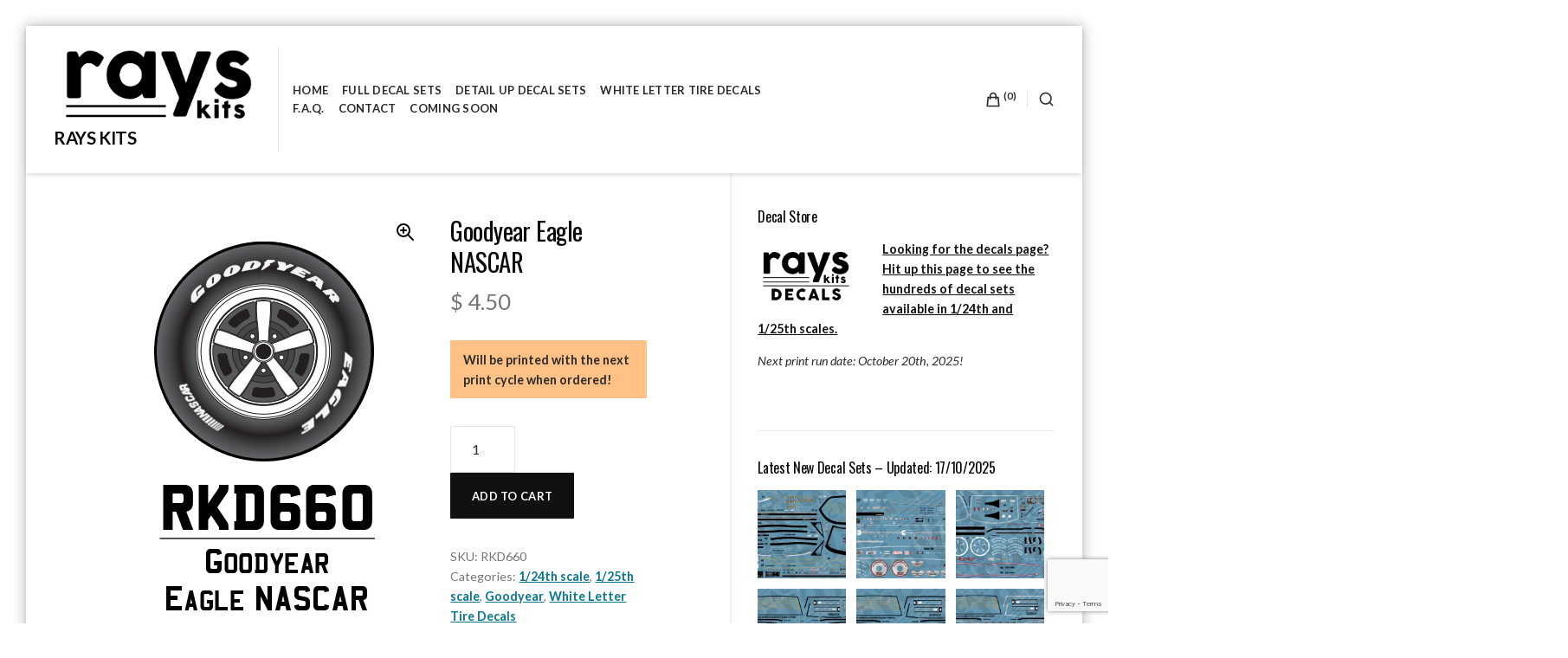

--- FILE ---
content_type: text/html; charset=UTF-8
request_url: https://rayskits.com/product/goodyear-eagle-nascar/
body_size: 30643
content:
<!DOCTYPE html>
<html lang="en-US">
<head>
<meta charset="UTF-8">
<meta name="viewport" content="width=device-width, initial-scale=1">

<title>Goodyear Eagle NASCAR &#8211; Rays Kits</title>
<script type="text/javascript">
  WebFontConfig = {"google":{"families":["Oswald:r:latin,latin-ext"]},"api_url":"https:\/\/fonts-api.wp.com\/css"};
  (function() {
    var wf = document.createElement('script');
    wf.src = 'https://rayskits.com/wp-content/mu-plugins/wpcomsh/vendor/automattic/custom-fonts/js/webfont.js';
    wf.type = 'text/javascript';
    wf.async = 'true';
    var s = document.getElementsByTagName('script')[0];
    s.parentNode.insertBefore(wf, s);
	})();
</script><style id="jetpack-custom-fonts-css">.wf-active h1{font-style:normal;font-weight:400}.wf-active h1, .wf-active h2, .wf-active h3, .wf-active h4, .wf-active h5, .wf-active h6{font-family:"Oswald",sans-serif;font-style:normal;font-weight:400}.wf-active #masthead .site-title{font-weight:400;font-style:normal}.wf-active #sticky-header .hentry-title{font-weight:400;font-style:normal}.wf-active #featured-content .primary-section .entry-header .entry-title{font-weight:400;font-style:normal}.wf-active #featured-content .primary-section .hentry:first-child .entry-header .entry-title{font-style:normal;font-weight:400}.wf-active #featured-content .secondary-section .entry-title{font-style:normal;font-weight:400}.wf-active .widget .widget-title{font-weight:400;font-style:normal}.wf-active .hentry .entry-title{font-weight:400;font-style:normal}.wf-active .archive-grid .hentry .entry-title{font-style:normal;font-weight:400}.wf-active .page .site-main .entry-header .entry-title, .wf-active .single .site-main .entry-header .entry-title{font-style:normal;font-weight:400}.wf-active .comments-area .comment-body h1, .wf-active .comments-area .comment-body h2, .wf-active .comments-area .comment-body h3, .wf-active .comments-area .comment-body h4, .wf-active .comments-area .comment-body h5, .wf-active .comments-area .comment-body h6, .wf-active .page .entry-content h1, .wf-active .page .entry-content h2, .wf-active .page .entry-content h3, .wf-active .page .entry-content h4, .wf-active .page .entry-content h5, .wf-active .page .entry-content h6, .wf-active .single .entry-content h1, .wf-active .single .entry-content h2, .wf-active .single .entry-content h3, .wf-active .single .entry-content h4, .wf-active .single .entry-content h5, .wf-active .single .entry-content h6{font-weight:400;font-style:normal}.wf-active .comments-area .comment-body h1, .wf-active .page .entry-content h1, .wf-active .single .entry-content h1{font-style:normal;font-weight:400}.wf-active .comments-area .comment-body h2, .wf-active .page .entry-content h2, .wf-active .single .entry-content h2{font-style:normal;font-weight:400}.wf-active .comments-area .comment-body h3, .wf-active .page .entry-content h3, .wf-active .single .entry-content h3{font-style:normal;font-weight:400}.wf-active .comments-area .comment-body h4, .wf-active .page .entry-content h4, .wf-active .single .entry-content h4{font-style:normal;font-weight:400}.wf-active .comments-area .comment-body h5, .wf-active .page .entry-content h5, .wf-active .single .entry-content h5{font-style:normal;font-weight:400}.wf-active .comments-area .comment-body h6, .wf-active .page .entry-content h6, .wf-active .single .entry-content h6{font-style:normal;font-weight:400}.wf-active .page-header .page-title{font-weight:400;font-style:normal}.wf-active .author .page-header .page-title, .wf-active .page-header .page-title span, .wf-active .search:not(.search-no-results) .page-header .page-title{font-weight:400;font-style:normal}.wf-active .author .page-header .page-title span, .wf-active .search .page-header .page-title span{font-weight:400;font-style:normal}.wf-active .active-sidebar.page .site-main .entry-header .entry-title, .wf-active .active-sidebar.single .site-main .entry-header .entry-title{font-style:normal;font-weight:400}.wf-active .entry-footer .entry-author .author-title{font-weight:400;font-style:normal}.wf-active #comments .comments-title, .wf-active #reply-title{font-weight:400;font-style:normal}.wf-active #page div.sharedaddy h3.sd-title{font-weight:400;font-style:normal}</style>
<meta name='robots' content='max-image-preview:large' />
<link rel='dns-prefetch' href='//public-api.wordpress.com' />
<link rel='dns-prefetch' href='//www.google.com' />
<link rel='dns-prefetch' href='//secure.gravatar.com' />
<link rel='dns-prefetch' href='//stats.wp.com' />
<link rel='dns-prefetch' href='//fonts-api.wp.com' />
<link rel='dns-prefetch' href='//widgets.wp.com' />
<link rel='dns-prefetch' href='//jetpack.wordpress.com' />
<link rel='dns-prefetch' href='//s0.wp.com' />
<link rel='dns-prefetch' href='//0.gravatar.com' />
<link rel='dns-prefetch' href='//1.gravatar.com' />
<link rel='dns-prefetch' href='//2.gravatar.com' />
<link rel='dns-prefetch' href='//s.pubmine.com' />
<link rel='dns-prefetch' href='//x.bidswitch.net' />
<link rel='dns-prefetch' href='//static.criteo.net' />
<link rel='dns-prefetch' href='//ib.adnxs.com' />
<link rel='dns-prefetch' href='//aax.amazon-adsystem.com' />
<link rel='dns-prefetch' href='//bidder.criteo.com' />
<link rel='dns-prefetch' href='//cas.criteo.com' />
<link rel='dns-prefetch' href='//gum.criteo.com' />
<link rel='dns-prefetch' href='//ads.pubmatic.com' />
<link rel='dns-prefetch' href='//gads.pubmatic.com' />
<link rel='dns-prefetch' href='//tpc.googlesyndication.com' />
<link rel='dns-prefetch' href='//ad.doubleclick.net' />
<link rel='dns-prefetch' href='//googleads.g.doubleclick.net' />
<link rel='dns-prefetch' href='//www.googletagservices.com' />
<link rel='dns-prefetch' href='//cdn.switchadhub.com' />
<link rel='dns-prefetch' href='//delivery.g.switchadhub.com' />
<link rel='dns-prefetch' href='//delivery.swid.switchadhub.com' />
<link rel='dns-prefetch' href='//af.pubmine.com' />
<link rel='preconnect' href='//c0.wp.com' />
<link rel="alternate" type="application/rss+xml" title="Rays Kits &raquo; Feed" href="https://rayskits.com/feed/" />
<link rel="alternate" type="application/rss+xml" title="Rays Kits &raquo; Comments Feed" href="https://rayskits.com/comments/feed/" />
<link rel="alternate" title="oEmbed (JSON)" type="application/json+oembed" href="https://rayskits.com/wp-json/oembed/1.0/embed?url=https%3A%2F%2Frayskits.com%2Fproduct%2Fgoodyear-eagle-nascar%2F" />
<link rel="alternate" title="oEmbed (XML)" type="text/xml+oembed" href="https://rayskits.com/wp-json/oembed/1.0/embed?url=https%3A%2F%2Frayskits.com%2Fproduct%2Fgoodyear-eagle-nascar%2F&#038;format=xml" />
<link rel='stylesheet' id='all-css-7b7d910393419ee3693c9935ff0f66c1' href='https://rayskits.com/_static/??-eJydkk1OAzEMhS9EGpBQCwvEphIH4ADITUwmnSQOiUPo7XEZFVp+itrd2Hrvc/w8PStDiTGxjk3l0JxPVfdsKNZBv2KyVDQ0pgjM3mjGN1YRrQfVvXXIqvImYNWmim3qbDUzqS/6F3xHXr80LBtphwC5oiIlYOFu7YYKPn3gznEH7wY+bu9EslfEYlBDrcjTs/NATLX7jHufs+jT+RyLz9CChDP6dFAcw7om5QqL06vmg9W7ZClmSiKs+uh2hlaBzFi1TyY0K84lZjkgJuOleKAlWLvRjxN1GhGAsf44Fg8YRQKSdsLfhx5K9kMAJ/3qk2sByom2NXIGM57o2jvHnz/OBNaRbNtuH/yI/8T53dKpWLDT3E/jfby7WswXtzeXi/n1O2xhRNk=' type='text/css' media='all' />
<style id='aquene-style-inline-css'>

					.post-navigation .nav-previous a:before { content: ""; background-image: url(https://rayskits.com/wp-content/uploads/2022/09/659-359x460.jpg); }
				
					.post-navigation .nav-next a:before { content: ""; background-image: url(https://rayskits.com/wp-content/uploads/2022/10/68_80_GMAC-980x460.jpg?crop=1); }
				
.custom-background.custom-background-override #page { margin: 0 auto; }.custom-background.custom-background-override #sticky-header { left: 0; right: 0; }
/*# sourceURL=aquene-style-inline-css */
</style>
<style id='aquene-woocommerce-style-inline-css'>
@font-face {
			font-family: "star";
			src: url("https://rayskits.com/wp-content/plugins/woocommerce/assets/fonts/star.eot");
			src: url("https://rayskits.com/wp-content/plugins/woocommerce/assets/fonts/star.eot?#iefix") format("embedded-opentype"),
				url("https://rayskits.com/wp-content/plugins/woocommerce/assets/fonts/star.woff") format("woff"),
				url("https://rayskits.com/wp-content/plugins/woocommerce/assets/fonts/star.ttf") format("truetype"),
				url("https://rayskits.com/wp-content/plugins/woocommerce/assets/fonts/star.svg#star") format("svg");
			font-weight: normal;
			font-style: normal;
	}@font-face {
		font-family: "WooCommerce";
		src: url("https://rayskits.com/wp-content/plugins/woocommerce/assets/fonts/WooCommerce.eot");
		src: url("https://rayskits.com/wp-content/plugins/woocommerce/assets/fonts/WooCommerce.eot?#iefix") format("embedded-opentype"),
		url("https://rayskits.com/wp-content/plugins/woocommerce/assets/fonts/WooCommerce.woff") format("woff"),
		url("https://rayskits.com/wp-content/plugins/woocommerce/assets/fonts/WooCommerce.ttf") format("truetype"),
		url("https://rayskits.com/wp-content/plugins/woocommerce/assets/fonts/WooCommerce.svg#WooCommerce") format("svg");
		font-weight: normal;
		font-style: normal;
	}
/*# sourceURL=aquene-woocommerce-style-inline-css */
</style>
<link rel='stylesheet' id='print-css-beb488a3caabf932cca3f8f4c640d2ac' href='https://rayskits.com/wp-content/themes/aquene/assets/css/print-style.css?m=1588785649' type='text/css' media='print' />
<style id='wp-img-auto-sizes-contain-inline-css'>
img:is([sizes=auto i],[sizes^="auto," i]){contain-intrinsic-size:3000px 1500px}
/*# sourceURL=wp-img-auto-sizes-contain-inline-css */
</style>
<style id='wp-emoji-styles-inline-css'>

	img.wp-smiley, img.emoji {
		display: inline !important;
		border: none !important;
		box-shadow: none !important;
		height: 1em !important;
		width: 1em !important;
		margin: 0 0.07em !important;
		vertical-align: -0.1em !important;
		background: none !important;
		padding: 0 !important;
	}
/*# sourceURL=wp-emoji-styles-inline-css */
</style>
<style id='wp-block-library-inline-css'>
:root{--wp-block-synced-color:#7a00df;--wp-block-synced-color--rgb:122,0,223;--wp-bound-block-color:var(--wp-block-synced-color);--wp-editor-canvas-background:#ddd;--wp-admin-theme-color:#007cba;--wp-admin-theme-color--rgb:0,124,186;--wp-admin-theme-color-darker-10:#006ba1;--wp-admin-theme-color-darker-10--rgb:0,107,160.5;--wp-admin-theme-color-darker-20:#005a87;--wp-admin-theme-color-darker-20--rgb:0,90,135;--wp-admin-border-width-focus:2px}@media (min-resolution:192dpi){:root{--wp-admin-border-width-focus:1.5px}}.wp-element-button{cursor:pointer}:root .has-very-light-gray-background-color{background-color:#eee}:root .has-very-dark-gray-background-color{background-color:#313131}:root .has-very-light-gray-color{color:#eee}:root .has-very-dark-gray-color{color:#313131}:root .has-vivid-green-cyan-to-vivid-cyan-blue-gradient-background{background:linear-gradient(135deg,#00d084,#0693e3)}:root .has-purple-crush-gradient-background{background:linear-gradient(135deg,#34e2e4,#4721fb 50%,#ab1dfe)}:root .has-hazy-dawn-gradient-background{background:linear-gradient(135deg,#faaca8,#dad0ec)}:root .has-subdued-olive-gradient-background{background:linear-gradient(135deg,#fafae1,#67a671)}:root .has-atomic-cream-gradient-background{background:linear-gradient(135deg,#fdd79a,#004a59)}:root .has-nightshade-gradient-background{background:linear-gradient(135deg,#330968,#31cdcf)}:root .has-midnight-gradient-background{background:linear-gradient(135deg,#020381,#2874fc)}:root{--wp--preset--font-size--normal:16px;--wp--preset--font-size--huge:42px}.has-regular-font-size{font-size:1em}.has-larger-font-size{font-size:2.625em}.has-normal-font-size{font-size:var(--wp--preset--font-size--normal)}.has-huge-font-size{font-size:var(--wp--preset--font-size--huge)}:root .has-text-align-center{text-align:center}:root .has-text-align-left{text-align:left}:root .has-text-align-right{text-align:right}.has-fit-text{white-space:nowrap!important}#end-resizable-editor-section{display:none}.aligncenter{clear:both}.items-justified-left{justify-content:flex-start}.items-justified-center{justify-content:center}.items-justified-right{justify-content:flex-end}.items-justified-space-between{justify-content:space-between}.screen-reader-text{word-wrap:normal!important;border:0;clip-path:inset(50%);height:1px;margin:-1px;overflow:hidden;padding:0;position:absolute;width:1px}.screen-reader-text:focus{background-color:#ddd;clip-path:none;color:#444;display:block;font-size:1em;height:auto;left:5px;line-height:normal;padding:15px 23px 14px;text-decoration:none;top:5px;width:auto;z-index:100000}html :where(.has-border-color){border-style:solid}html :where([style*=border-top-color]){border-top-style:solid}html :where([style*=border-right-color]){border-right-style:solid}html :where([style*=border-bottom-color]){border-bottom-style:solid}html :where([style*=border-left-color]){border-left-style:solid}html :where([style*=border-width]){border-style:solid}html :where([style*=border-top-width]){border-top-style:solid}html :where([style*=border-right-width]){border-right-style:solid}html :where([style*=border-bottom-width]){border-bottom-style:solid}html :where([style*=border-left-width]){border-left-style:solid}html :where(img[class*=wp-image-]){height:auto;max-width:100%}:where(figure){margin:0 0 1em}html :where(.is-position-sticky){--wp-admin--admin-bar--position-offset:var(--wp-admin--admin-bar--height,0px)}@media screen and (max-width:600px){html :where(.is-position-sticky){--wp-admin--admin-bar--position-offset:0px}}
.has-text-align-justify{text-align:justify;}

/*# sourceURL=wp-block-library-inline-css */
</style><style id='wp-block-image-inline-css'>
.wp-block-image>a,.wp-block-image>figure>a{display:inline-block}.wp-block-image img{box-sizing:border-box;height:auto;max-width:100%;vertical-align:bottom}@media not (prefers-reduced-motion){.wp-block-image img.hide{visibility:hidden}.wp-block-image img.show{animation:show-content-image .4s}}.wp-block-image[style*=border-radius] img,.wp-block-image[style*=border-radius]>a{border-radius:inherit}.wp-block-image.has-custom-border img{box-sizing:border-box}.wp-block-image.aligncenter{text-align:center}.wp-block-image.alignfull>a,.wp-block-image.alignwide>a{width:100%}.wp-block-image.alignfull img,.wp-block-image.alignwide img{height:auto;width:100%}.wp-block-image .aligncenter,.wp-block-image .alignleft,.wp-block-image .alignright,.wp-block-image.aligncenter,.wp-block-image.alignleft,.wp-block-image.alignright{display:table}.wp-block-image .aligncenter>figcaption,.wp-block-image .alignleft>figcaption,.wp-block-image .alignright>figcaption,.wp-block-image.aligncenter>figcaption,.wp-block-image.alignleft>figcaption,.wp-block-image.alignright>figcaption{caption-side:bottom;display:table-caption}.wp-block-image .alignleft{float:left;margin:.5em 1em .5em 0}.wp-block-image .alignright{float:right;margin:.5em 0 .5em 1em}.wp-block-image .aligncenter{margin-left:auto;margin-right:auto}.wp-block-image :where(figcaption){margin-bottom:1em;margin-top:.5em}.wp-block-image.is-style-circle-mask img{border-radius:9999px}@supports ((-webkit-mask-image:none) or (mask-image:none)) or (-webkit-mask-image:none){.wp-block-image.is-style-circle-mask img{border-radius:0;-webkit-mask-image:url('data:image/svg+xml;utf8,<svg viewBox="0 0 100 100" xmlns="http://www.w3.org/2000/svg"><circle cx="50" cy="50" r="50"/></svg>');mask-image:url('data:image/svg+xml;utf8,<svg viewBox="0 0 100 100" xmlns="http://www.w3.org/2000/svg"><circle cx="50" cy="50" r="50"/></svg>');mask-mode:alpha;-webkit-mask-position:center;mask-position:center;-webkit-mask-repeat:no-repeat;mask-repeat:no-repeat;-webkit-mask-size:contain;mask-size:contain}}:root :where(.wp-block-image.is-style-rounded img,.wp-block-image .is-style-rounded img){border-radius:9999px}.wp-block-image figure{margin:0}.wp-lightbox-container{display:flex;flex-direction:column;position:relative}.wp-lightbox-container img{cursor:zoom-in}.wp-lightbox-container img:hover+button{opacity:1}.wp-lightbox-container button{align-items:center;backdrop-filter:blur(16px) saturate(180%);background-color:#5a5a5a40;border:none;border-radius:4px;cursor:zoom-in;display:flex;height:20px;justify-content:center;opacity:0;padding:0;position:absolute;right:16px;text-align:center;top:16px;width:20px;z-index:100}@media not (prefers-reduced-motion){.wp-lightbox-container button{transition:opacity .2s ease}}.wp-lightbox-container button:focus-visible{outline:3px auto #5a5a5a40;outline:3px auto -webkit-focus-ring-color;outline-offset:3px}.wp-lightbox-container button:hover{cursor:pointer;opacity:1}.wp-lightbox-container button:focus{opacity:1}.wp-lightbox-container button:focus,.wp-lightbox-container button:hover,.wp-lightbox-container button:not(:hover):not(:active):not(.has-background){background-color:#5a5a5a40;border:none}.wp-lightbox-overlay{box-sizing:border-box;cursor:zoom-out;height:100vh;left:0;overflow:hidden;position:fixed;top:0;visibility:hidden;width:100%;z-index:100000}.wp-lightbox-overlay .close-button{align-items:center;cursor:pointer;display:flex;justify-content:center;min-height:40px;min-width:40px;padding:0;position:absolute;right:calc(env(safe-area-inset-right) + 16px);top:calc(env(safe-area-inset-top) + 16px);z-index:5000000}.wp-lightbox-overlay .close-button:focus,.wp-lightbox-overlay .close-button:hover,.wp-lightbox-overlay .close-button:not(:hover):not(:active):not(.has-background){background:none;border:none}.wp-lightbox-overlay .lightbox-image-container{height:var(--wp--lightbox-container-height);left:50%;overflow:hidden;position:absolute;top:50%;transform:translate(-50%,-50%);transform-origin:top left;width:var(--wp--lightbox-container-width);z-index:9999999999}.wp-lightbox-overlay .wp-block-image{align-items:center;box-sizing:border-box;display:flex;height:100%;justify-content:center;margin:0;position:relative;transform-origin:0 0;width:100%;z-index:3000000}.wp-lightbox-overlay .wp-block-image img{height:var(--wp--lightbox-image-height);min-height:var(--wp--lightbox-image-height);min-width:var(--wp--lightbox-image-width);width:var(--wp--lightbox-image-width)}.wp-lightbox-overlay .wp-block-image figcaption{display:none}.wp-lightbox-overlay button{background:none;border:none}.wp-lightbox-overlay .scrim{background-color:#fff;height:100%;opacity:.9;position:absolute;width:100%;z-index:2000000}.wp-lightbox-overlay.active{visibility:visible}@media not (prefers-reduced-motion){.wp-lightbox-overlay.active{animation:turn-on-visibility .25s both}.wp-lightbox-overlay.active img{animation:turn-on-visibility .35s both}.wp-lightbox-overlay.show-closing-animation:not(.active){animation:turn-off-visibility .35s both}.wp-lightbox-overlay.show-closing-animation:not(.active) img{animation:turn-off-visibility .25s both}.wp-lightbox-overlay.zoom.active{animation:none;opacity:1;visibility:visible}.wp-lightbox-overlay.zoom.active .lightbox-image-container{animation:lightbox-zoom-in .4s}.wp-lightbox-overlay.zoom.active .lightbox-image-container img{animation:none}.wp-lightbox-overlay.zoom.active .scrim{animation:turn-on-visibility .4s forwards}.wp-lightbox-overlay.zoom.show-closing-animation:not(.active){animation:none}.wp-lightbox-overlay.zoom.show-closing-animation:not(.active) .lightbox-image-container{animation:lightbox-zoom-out .4s}.wp-lightbox-overlay.zoom.show-closing-animation:not(.active) .lightbox-image-container img{animation:none}.wp-lightbox-overlay.zoom.show-closing-animation:not(.active) .scrim{animation:turn-off-visibility .4s forwards}}@keyframes show-content-image{0%{visibility:hidden}99%{visibility:hidden}to{visibility:visible}}@keyframes turn-on-visibility{0%{opacity:0}to{opacity:1}}@keyframes turn-off-visibility{0%{opacity:1;visibility:visible}99%{opacity:0;visibility:visible}to{opacity:0;visibility:hidden}}@keyframes lightbox-zoom-in{0%{transform:translate(calc((-100vw + var(--wp--lightbox-scrollbar-width))/2 + var(--wp--lightbox-initial-left-position)),calc(-50vh + var(--wp--lightbox-initial-top-position))) scale(var(--wp--lightbox-scale))}to{transform:translate(-50%,-50%) scale(1)}}@keyframes lightbox-zoom-out{0%{transform:translate(-50%,-50%) scale(1);visibility:visible}99%{visibility:visible}to{transform:translate(calc((-100vw + var(--wp--lightbox-scrollbar-width))/2 + var(--wp--lightbox-initial-left-position)),calc(-50vh + var(--wp--lightbox-initial-top-position))) scale(var(--wp--lightbox-scale));visibility:hidden}}
/*# sourceURL=https://rayskits.com/wp-content/plugins/gutenberg/build/styles/block-library/image/style.css */
</style>
<style id='global-styles-inline-css'>
:root{--wp--preset--aspect-ratio--square: 1;--wp--preset--aspect-ratio--4-3: 4/3;--wp--preset--aspect-ratio--3-4: 3/4;--wp--preset--aspect-ratio--3-2: 3/2;--wp--preset--aspect-ratio--2-3: 2/3;--wp--preset--aspect-ratio--16-9: 16/9;--wp--preset--aspect-ratio--9-16: 9/16;--wp--preset--color--black: #000000;--wp--preset--color--cyan-bluish-gray: #abb8c3;--wp--preset--color--white: #ffffff;--wp--preset--color--pale-pink: #f78da7;--wp--preset--color--vivid-red: #cf2e2e;--wp--preset--color--luminous-vivid-orange: #ff6900;--wp--preset--color--luminous-vivid-amber: #fcb900;--wp--preset--color--light-green-cyan: #7bdcb5;--wp--preset--color--vivid-green-cyan: #00d084;--wp--preset--color--pale-cyan-blue: #8ed1fc;--wp--preset--color--vivid-cyan-blue: #0693e3;--wp--preset--color--vivid-purple: #9b51e0;--wp--preset--gradient--vivid-cyan-blue-to-vivid-purple: linear-gradient(135deg,rgb(6,147,227) 0%,rgb(155,81,224) 100%);--wp--preset--gradient--light-green-cyan-to-vivid-green-cyan: linear-gradient(135deg,rgb(122,220,180) 0%,rgb(0,208,130) 100%);--wp--preset--gradient--luminous-vivid-amber-to-luminous-vivid-orange: linear-gradient(135deg,rgb(252,185,0) 0%,rgb(255,105,0) 100%);--wp--preset--gradient--luminous-vivid-orange-to-vivid-red: linear-gradient(135deg,rgb(255,105,0) 0%,rgb(207,46,46) 100%);--wp--preset--gradient--very-light-gray-to-cyan-bluish-gray: linear-gradient(135deg,rgb(238,238,238) 0%,rgb(169,184,195) 100%);--wp--preset--gradient--cool-to-warm-spectrum: linear-gradient(135deg,rgb(74,234,220) 0%,rgb(151,120,209) 20%,rgb(207,42,186) 40%,rgb(238,44,130) 60%,rgb(251,105,98) 80%,rgb(254,248,76) 100%);--wp--preset--gradient--blush-light-purple: linear-gradient(135deg,rgb(255,206,236) 0%,rgb(152,150,240) 100%);--wp--preset--gradient--blush-bordeaux: linear-gradient(135deg,rgb(254,205,165) 0%,rgb(254,45,45) 50%,rgb(107,0,62) 100%);--wp--preset--gradient--luminous-dusk: linear-gradient(135deg,rgb(255,203,112) 0%,rgb(199,81,192) 50%,rgb(65,88,208) 100%);--wp--preset--gradient--pale-ocean: linear-gradient(135deg,rgb(255,245,203) 0%,rgb(182,227,212) 50%,rgb(51,167,181) 100%);--wp--preset--gradient--electric-grass: linear-gradient(135deg,rgb(202,248,128) 0%,rgb(113,206,126) 100%);--wp--preset--gradient--midnight: linear-gradient(135deg,rgb(2,3,129) 0%,rgb(40,116,252) 100%);--wp--preset--font-size--small: 0.889rem;--wp--preset--font-size--medium: 1.266rem;--wp--preset--font-size--large: 1.602rem;--wp--preset--font-size--x-large: 42px;--wp--preset--font-size--normal: 1rem;--wp--preset--font-size--huge: 2.027rem;--wp--preset--font-size--enormous: 2.887rem;--wp--preset--font-size--gigantic: 4.11rem;--wp--preset--font-family--albert-sans: 'Albert Sans', sans-serif;--wp--preset--font-family--alegreya: Alegreya, serif;--wp--preset--font-family--arvo: Arvo, serif;--wp--preset--font-family--bodoni-moda: 'Bodoni Moda', serif;--wp--preset--font-family--bricolage-grotesque: 'Bricolage Grotesque', sans-serif;--wp--preset--font-family--cabin: Cabin, sans-serif;--wp--preset--font-family--chivo: Chivo, sans-serif;--wp--preset--font-family--commissioner: Commissioner, sans-serif;--wp--preset--font-family--cormorant: Cormorant, serif;--wp--preset--font-family--courier-prime: 'Courier Prime', monospace;--wp--preset--font-family--crimson-pro: 'Crimson Pro', serif;--wp--preset--font-family--dm-mono: 'DM Mono', monospace;--wp--preset--font-family--dm-sans: 'DM Sans', sans-serif;--wp--preset--font-family--dm-serif-display: 'DM Serif Display', serif;--wp--preset--font-family--domine: Domine, serif;--wp--preset--font-family--eb-garamond: 'EB Garamond', serif;--wp--preset--font-family--epilogue: Epilogue, sans-serif;--wp--preset--font-family--fahkwang: Fahkwang, sans-serif;--wp--preset--font-family--figtree: Figtree, sans-serif;--wp--preset--font-family--fira-sans: 'Fira Sans', sans-serif;--wp--preset--font-family--fjalla-one: 'Fjalla One', sans-serif;--wp--preset--font-family--fraunces: Fraunces, serif;--wp--preset--font-family--gabarito: Gabarito, system-ui;--wp--preset--font-family--ibm-plex-mono: 'IBM Plex Mono', monospace;--wp--preset--font-family--ibm-plex-sans: 'IBM Plex Sans', sans-serif;--wp--preset--font-family--ibarra-real-nova: 'Ibarra Real Nova', serif;--wp--preset--font-family--instrument-serif: 'Instrument Serif', serif;--wp--preset--font-family--inter: Inter, sans-serif;--wp--preset--font-family--josefin-sans: 'Josefin Sans', sans-serif;--wp--preset--font-family--jost: Jost, sans-serif;--wp--preset--font-family--libre-baskerville: 'Libre Baskerville', serif;--wp--preset--font-family--libre-franklin: 'Libre Franklin', sans-serif;--wp--preset--font-family--literata: Literata, serif;--wp--preset--font-family--lora: Lora, serif;--wp--preset--font-family--merriweather: Merriweather, serif;--wp--preset--font-family--montserrat: Montserrat, sans-serif;--wp--preset--font-family--newsreader: Newsreader, serif;--wp--preset--font-family--noto-sans-mono: 'Noto Sans Mono', sans-serif;--wp--preset--font-family--nunito: Nunito, sans-serif;--wp--preset--font-family--open-sans: 'Open Sans', sans-serif;--wp--preset--font-family--overpass: Overpass, sans-serif;--wp--preset--font-family--pt-serif: 'PT Serif', serif;--wp--preset--font-family--petrona: Petrona, serif;--wp--preset--font-family--piazzolla: Piazzolla, serif;--wp--preset--font-family--playfair-display: 'Playfair Display', serif;--wp--preset--font-family--plus-jakarta-sans: 'Plus Jakarta Sans', sans-serif;--wp--preset--font-family--poppins: Poppins, sans-serif;--wp--preset--font-family--raleway: Raleway, sans-serif;--wp--preset--font-family--roboto: Roboto, sans-serif;--wp--preset--font-family--roboto-slab: 'Roboto Slab', serif;--wp--preset--font-family--rubik: Rubik, sans-serif;--wp--preset--font-family--rufina: Rufina, serif;--wp--preset--font-family--sora: Sora, sans-serif;--wp--preset--font-family--source-sans-3: 'Source Sans 3', sans-serif;--wp--preset--font-family--source-serif-4: 'Source Serif 4', serif;--wp--preset--font-family--space-mono: 'Space Mono', monospace;--wp--preset--font-family--syne: Syne, sans-serif;--wp--preset--font-family--texturina: Texturina, serif;--wp--preset--font-family--urbanist: Urbanist, sans-serif;--wp--preset--font-family--work-sans: 'Work Sans', sans-serif;--wp--preset--spacing--20: 0.44rem;--wp--preset--spacing--30: 0.67rem;--wp--preset--spacing--40: 1rem;--wp--preset--spacing--50: 1.5rem;--wp--preset--spacing--60: 2.25rem;--wp--preset--spacing--70: 3.38rem;--wp--preset--spacing--80: 5.06rem;--wp--preset--shadow--natural: 6px 6px 9px rgba(0, 0, 0, 0.2);--wp--preset--shadow--deep: 12px 12px 50px rgba(0, 0, 0, 0.4);--wp--preset--shadow--sharp: 6px 6px 0px rgba(0, 0, 0, 0.2);--wp--preset--shadow--outlined: 6px 6px 0px -3px rgb(255, 255, 255), 6px 6px rgb(0, 0, 0);--wp--preset--shadow--crisp: 6px 6px 0px rgb(0, 0, 0);}:where(.is-layout-flex){gap: 0.5em;}:where(.is-layout-grid){gap: 0.5em;}body .is-layout-flex{display: flex;}.is-layout-flex{flex-wrap: wrap;align-items: center;}.is-layout-flex > :is(*, div){margin: 0;}body .is-layout-grid{display: grid;}.is-layout-grid > :is(*, div){margin: 0;}:where(.wp-block-columns.is-layout-flex){gap: 2em;}:where(.wp-block-columns.is-layout-grid){gap: 2em;}:where(.wp-block-post-template.is-layout-flex){gap: 1.25em;}:where(.wp-block-post-template.is-layout-grid){gap: 1.25em;}.has-black-color{color: var(--wp--preset--color--black) !important;}.has-cyan-bluish-gray-color{color: var(--wp--preset--color--cyan-bluish-gray) !important;}.has-white-color{color: var(--wp--preset--color--white) !important;}.has-pale-pink-color{color: var(--wp--preset--color--pale-pink) !important;}.has-vivid-red-color{color: var(--wp--preset--color--vivid-red) !important;}.has-luminous-vivid-orange-color{color: var(--wp--preset--color--luminous-vivid-orange) !important;}.has-luminous-vivid-amber-color{color: var(--wp--preset--color--luminous-vivid-amber) !important;}.has-light-green-cyan-color{color: var(--wp--preset--color--light-green-cyan) !important;}.has-vivid-green-cyan-color{color: var(--wp--preset--color--vivid-green-cyan) !important;}.has-pale-cyan-blue-color{color: var(--wp--preset--color--pale-cyan-blue) !important;}.has-vivid-cyan-blue-color{color: var(--wp--preset--color--vivid-cyan-blue) !important;}.has-vivid-purple-color{color: var(--wp--preset--color--vivid-purple) !important;}.has-black-background-color{background-color: var(--wp--preset--color--black) !important;}.has-cyan-bluish-gray-background-color{background-color: var(--wp--preset--color--cyan-bluish-gray) !important;}.has-white-background-color{background-color: var(--wp--preset--color--white) !important;}.has-pale-pink-background-color{background-color: var(--wp--preset--color--pale-pink) !important;}.has-vivid-red-background-color{background-color: var(--wp--preset--color--vivid-red) !important;}.has-luminous-vivid-orange-background-color{background-color: var(--wp--preset--color--luminous-vivid-orange) !important;}.has-luminous-vivid-amber-background-color{background-color: var(--wp--preset--color--luminous-vivid-amber) !important;}.has-light-green-cyan-background-color{background-color: var(--wp--preset--color--light-green-cyan) !important;}.has-vivid-green-cyan-background-color{background-color: var(--wp--preset--color--vivid-green-cyan) !important;}.has-pale-cyan-blue-background-color{background-color: var(--wp--preset--color--pale-cyan-blue) !important;}.has-vivid-cyan-blue-background-color{background-color: var(--wp--preset--color--vivid-cyan-blue) !important;}.has-vivid-purple-background-color{background-color: var(--wp--preset--color--vivid-purple) !important;}.has-black-border-color{border-color: var(--wp--preset--color--black) !important;}.has-cyan-bluish-gray-border-color{border-color: var(--wp--preset--color--cyan-bluish-gray) !important;}.has-white-border-color{border-color: var(--wp--preset--color--white) !important;}.has-pale-pink-border-color{border-color: var(--wp--preset--color--pale-pink) !important;}.has-vivid-red-border-color{border-color: var(--wp--preset--color--vivid-red) !important;}.has-luminous-vivid-orange-border-color{border-color: var(--wp--preset--color--luminous-vivid-orange) !important;}.has-luminous-vivid-amber-border-color{border-color: var(--wp--preset--color--luminous-vivid-amber) !important;}.has-light-green-cyan-border-color{border-color: var(--wp--preset--color--light-green-cyan) !important;}.has-vivid-green-cyan-border-color{border-color: var(--wp--preset--color--vivid-green-cyan) !important;}.has-pale-cyan-blue-border-color{border-color: var(--wp--preset--color--pale-cyan-blue) !important;}.has-vivid-cyan-blue-border-color{border-color: var(--wp--preset--color--vivid-cyan-blue) !important;}.has-vivid-purple-border-color{border-color: var(--wp--preset--color--vivid-purple) !important;}.has-vivid-cyan-blue-to-vivid-purple-gradient-background{background: var(--wp--preset--gradient--vivid-cyan-blue-to-vivid-purple) !important;}.has-light-green-cyan-to-vivid-green-cyan-gradient-background{background: var(--wp--preset--gradient--light-green-cyan-to-vivid-green-cyan) !important;}.has-luminous-vivid-amber-to-luminous-vivid-orange-gradient-background{background: var(--wp--preset--gradient--luminous-vivid-amber-to-luminous-vivid-orange) !important;}.has-luminous-vivid-orange-to-vivid-red-gradient-background{background: var(--wp--preset--gradient--luminous-vivid-orange-to-vivid-red) !important;}.has-very-light-gray-to-cyan-bluish-gray-gradient-background{background: var(--wp--preset--gradient--very-light-gray-to-cyan-bluish-gray) !important;}.has-cool-to-warm-spectrum-gradient-background{background: var(--wp--preset--gradient--cool-to-warm-spectrum) !important;}.has-blush-light-purple-gradient-background{background: var(--wp--preset--gradient--blush-light-purple) !important;}.has-blush-bordeaux-gradient-background{background: var(--wp--preset--gradient--blush-bordeaux) !important;}.has-luminous-dusk-gradient-background{background: var(--wp--preset--gradient--luminous-dusk) !important;}.has-pale-ocean-gradient-background{background: var(--wp--preset--gradient--pale-ocean) !important;}.has-electric-grass-gradient-background{background: var(--wp--preset--gradient--electric-grass) !important;}.has-midnight-gradient-background{background: var(--wp--preset--gradient--midnight) !important;}.has-small-font-size{font-size: var(--wp--preset--font-size--small) !important;}.has-medium-font-size{font-size: var(--wp--preset--font-size--medium) !important;}.has-large-font-size{font-size: var(--wp--preset--font-size--large) !important;}.has-x-large-font-size{font-size: var(--wp--preset--font-size--x-large) !important;}.has-albert-sans-font-family{font-family: var(--wp--preset--font-family--albert-sans) !important;}.has-alegreya-font-family{font-family: var(--wp--preset--font-family--alegreya) !important;}.has-arvo-font-family{font-family: var(--wp--preset--font-family--arvo) !important;}.has-bodoni-moda-font-family{font-family: var(--wp--preset--font-family--bodoni-moda) !important;}.has-bricolage-grotesque-font-family{font-family: var(--wp--preset--font-family--bricolage-grotesque) !important;}.has-cabin-font-family{font-family: var(--wp--preset--font-family--cabin) !important;}.has-chivo-font-family{font-family: var(--wp--preset--font-family--chivo) !important;}.has-commissioner-font-family{font-family: var(--wp--preset--font-family--commissioner) !important;}.has-cormorant-font-family{font-family: var(--wp--preset--font-family--cormorant) !important;}.has-courier-prime-font-family{font-family: var(--wp--preset--font-family--courier-prime) !important;}.has-crimson-pro-font-family{font-family: var(--wp--preset--font-family--crimson-pro) !important;}.has-dm-mono-font-family{font-family: var(--wp--preset--font-family--dm-mono) !important;}.has-dm-sans-font-family{font-family: var(--wp--preset--font-family--dm-sans) !important;}.has-dm-serif-display-font-family{font-family: var(--wp--preset--font-family--dm-serif-display) !important;}.has-domine-font-family{font-family: var(--wp--preset--font-family--domine) !important;}.has-eb-garamond-font-family{font-family: var(--wp--preset--font-family--eb-garamond) !important;}.has-epilogue-font-family{font-family: var(--wp--preset--font-family--epilogue) !important;}.has-fahkwang-font-family{font-family: var(--wp--preset--font-family--fahkwang) !important;}.has-figtree-font-family{font-family: var(--wp--preset--font-family--figtree) !important;}.has-fira-sans-font-family{font-family: var(--wp--preset--font-family--fira-sans) !important;}.has-fjalla-one-font-family{font-family: var(--wp--preset--font-family--fjalla-one) !important;}.has-fraunces-font-family{font-family: var(--wp--preset--font-family--fraunces) !important;}.has-gabarito-font-family{font-family: var(--wp--preset--font-family--gabarito) !important;}.has-ibm-plex-mono-font-family{font-family: var(--wp--preset--font-family--ibm-plex-mono) !important;}.has-ibm-plex-sans-font-family{font-family: var(--wp--preset--font-family--ibm-plex-sans) !important;}.has-ibarra-real-nova-font-family{font-family: var(--wp--preset--font-family--ibarra-real-nova) !important;}.has-instrument-serif-font-family{font-family: var(--wp--preset--font-family--instrument-serif) !important;}.has-inter-font-family{font-family: var(--wp--preset--font-family--inter) !important;}.has-josefin-sans-font-family{font-family: var(--wp--preset--font-family--josefin-sans) !important;}.has-jost-font-family{font-family: var(--wp--preset--font-family--jost) !important;}.has-libre-baskerville-font-family{font-family: var(--wp--preset--font-family--libre-baskerville) !important;}.has-libre-franklin-font-family{font-family: var(--wp--preset--font-family--libre-franklin) !important;}.has-literata-font-family{font-family: var(--wp--preset--font-family--literata) !important;}.has-lora-font-family{font-family: var(--wp--preset--font-family--lora) !important;}.has-merriweather-font-family{font-family: var(--wp--preset--font-family--merriweather) !important;}.has-montserrat-font-family{font-family: var(--wp--preset--font-family--montserrat) !important;}.has-newsreader-font-family{font-family: var(--wp--preset--font-family--newsreader) !important;}.has-noto-sans-mono-font-family{font-family: var(--wp--preset--font-family--noto-sans-mono) !important;}.has-nunito-font-family{font-family: var(--wp--preset--font-family--nunito) !important;}.has-open-sans-font-family{font-family: var(--wp--preset--font-family--open-sans) !important;}.has-overpass-font-family{font-family: var(--wp--preset--font-family--overpass) !important;}.has-pt-serif-font-family{font-family: var(--wp--preset--font-family--pt-serif) !important;}.has-petrona-font-family{font-family: var(--wp--preset--font-family--petrona) !important;}.has-piazzolla-font-family{font-family: var(--wp--preset--font-family--piazzolla) !important;}.has-playfair-display-font-family{font-family: var(--wp--preset--font-family--playfair-display) !important;}.has-plus-jakarta-sans-font-family{font-family: var(--wp--preset--font-family--plus-jakarta-sans) !important;}.has-poppins-font-family{font-family: var(--wp--preset--font-family--poppins) !important;}.has-raleway-font-family{font-family: var(--wp--preset--font-family--raleway) !important;}.has-roboto-font-family{font-family: var(--wp--preset--font-family--roboto) !important;}.has-roboto-slab-font-family{font-family: var(--wp--preset--font-family--roboto-slab) !important;}.has-rubik-font-family{font-family: var(--wp--preset--font-family--rubik) !important;}.has-rufina-font-family{font-family: var(--wp--preset--font-family--rufina) !important;}.has-sora-font-family{font-family: var(--wp--preset--font-family--sora) !important;}.has-source-sans-3-font-family{font-family: var(--wp--preset--font-family--source-sans-3) !important;}.has-source-serif-4-font-family{font-family: var(--wp--preset--font-family--source-serif-4) !important;}.has-space-mono-font-family{font-family: var(--wp--preset--font-family--space-mono) !important;}.has-syne-font-family{font-family: var(--wp--preset--font-family--syne) !important;}.has-texturina-font-family{font-family: var(--wp--preset--font-family--texturina) !important;}.has-urbanist-font-family{font-family: var(--wp--preset--font-family--urbanist) !important;}.has-work-sans-font-family{font-family: var(--wp--preset--font-family--work-sans) !important;}
/*# sourceURL=global-styles-inline-css */
</style>
<style id='core-block-supports-duotone-inline-css'>
.wp-duotone-unset-1.wp-block-image img, .wp-duotone-unset-1.wp-block-image .components-placeholder{filter:unset;}
/*# sourceURL=core-block-supports-duotone-inline-css */
</style>

<style id='classic-theme-styles-inline-css'>
/*! This file is auto-generated */
.wp-block-button__link{color:#fff;background-color:#32373c;border-radius:9999px;box-shadow:none;text-decoration:none;padding:calc(.667em + 2px) calc(1.333em + 2px);font-size:1.125em}.wp-block-file__button{background:#32373c;color:#fff;text-decoration:none}
/*# sourceURL=/wp-includes/css/classic-themes.min.css */
</style>
<style id='woocommerce-inline-inline-css'>
.woocommerce form .form-row .required { visibility: visible; }
/*# sourceURL=woocommerce-inline-inline-css */
</style>
<link rel='stylesheet' id='dashicons-css' href='https://rayskits.com/wp-includes/css/dashicons.min.css?ver=6.9' media='all' />
<link rel='stylesheet' id='aquene-google-fonts-css' href='https://fonts-api.wp.com/css?family=Lato%3A400%2C400i%2C700%2C700i%2C900%2C900i&#038;subset=latin%2Clatin-ext%2Ccyrillic%2Ccyrillic-ext&#038;display=swap' media='all' />
<link rel='stylesheet' id='wp-calypso-bridge-masterbar-css' href='https://rayskits.com/wp-content/mu-plugins/wpcomsh/vendor/automattic/wc-calypso-bridge/store-on-wpcom/assets/css/masterbar.css?ver=2.11.3' media='all' />
<style id='jetpack-global-styles-frontend-style-inline-css'>
:root { --font-headings: unset; --font-base: unset; --font-headings-default: -apple-system,BlinkMacSystemFont,"Segoe UI",Roboto,Oxygen-Sans,Ubuntu,Cantarell,"Helvetica Neue",sans-serif; --font-base-default: -apple-system,BlinkMacSystemFont,"Segoe UI",Roboto,Oxygen-Sans,Ubuntu,Cantarell,"Helvetica Neue",sans-serif;}
/*# sourceURL=jetpack-global-styles-frontend-style-inline-css */
</style>
<script type='text/javascript'  src='https://rayskits.com/_static/??wp-includes/js/dist/vendor/wp-polyfill.min.js,wp-content/plugins/jetpack/_inc/build/wordads/js/adflow-loader.min.js?m=1764003632'></script>
<script type="text/javascript" src="https://public-api.wordpress.com/wpcom/v2/sites/109617994/adflow/conf/?_jsonp=a8c_adflow_callback&amp;ver=15.4" id="adflow_config-js"></script>
<script type="text/javascript" id="jetpack-mu-wpcom-settings-js-before">
/* <![CDATA[ */
var JETPACK_MU_WPCOM_SETTINGS = {"assetsUrl":"https://rayskits.com/wp-content/mu-plugins/wpcomsh/jetpack_vendor/automattic/jetpack-mu-wpcom/src/build/"};
//# sourceURL=jetpack-mu-wpcom-settings-js-before
/* ]]> */
</script>
<script type="text/javascript" src="https://rayskits.com/wp-includes/js/jquery/jquery.min.js?ver=3.7.1" id="jquery-core-js"></script>
<script type="text/javascript" id="wc-add-to-cart-js-extra">
/* <![CDATA[ */
var wc_add_to_cart_params = {"ajax_url":"/wp-admin/admin-ajax.php","wc_ajax_url":"/?wc-ajax=%%endpoint%%","i18n_view_cart":"View cart","cart_url":"https://rayskits.com/cart/","is_cart":"","cart_redirect_after_add":"no"};
//# sourceURL=wc-add-to-cart-js-extra
/* ]]> */
</script>
<script type="text/javascript" id="wc-single-product-js-extra">
/* <![CDATA[ */
var wc_single_product_params = {"i18n_required_rating_text":"Please select a rating","i18n_rating_options":["1 of 5 stars","2 of 5 stars","3 of 5 stars","4 of 5 stars","5 of 5 stars"],"i18n_product_gallery_trigger_text":"View full-screen image gallery","review_rating_required":"yes","flexslider":{"rtl":false,"animation":"slide","smoothHeight":true,"directionNav":false,"controlNav":"thumbnails","slideshow":false,"animationSpeed":500,"animationLoop":false,"allowOneSlide":false},"zoom_enabled":"1","zoom_options":[],"photoswipe_enabled":"1","photoswipe_options":{"shareEl":false,"closeOnScroll":false,"history":false,"hideAnimationDuration":0,"showAnimationDuration":0},"flexslider_enabled":"1"};
//# sourceURL=wc-single-product-js-extra
/* ]]> */
</script>
<script type="text/javascript" id="woocommerce-js-extra">
/* <![CDATA[ */
var woocommerce_params = {"ajax_url":"/wp-admin/admin-ajax.php","wc_ajax_url":"/?wc-ajax=%%endpoint%%","i18n_password_show":"Show password","i18n_password_hide":"Hide password"};
//# sourceURL=woocommerce-js-extra
/* ]]> */
</script>
<script type='text/javascript'  src='https://rayskits.com/_static/??-eJytkEGOwjAMRS80boo0AjZo1nMADhASU1ySOMSJCpyeAgW6zWgkS/7ftp6+PESgYFyxKKof61QwXaYGnrqkMzaeQtPL1xDBcMgYsoqudBREDcyGvcdkUGkRzDMK7BybY6HJNg+7/a2m7dPjzCptLWQGo1OuhlyZ/SvIXdencHgWRxbTC/OZVMPigTPLQBFn8n8oUAgs7nVx9U96f1oodA4hJrbF1HN6GQ/5SDiq5qn+nmW2niA/frNYLb/bdrVetDe2OQ9M'></script>
<link rel="https://api.w.org/" href="https://rayskits.com/wp-json/" /><link rel="alternate" title="JSON" type="application/json" href="https://rayskits.com/wp-json/wp/v2/product/16823" /><link rel="EditURI" type="application/rsd+xml" title="RSD" href="https://rayskits.com/xmlrpc.php?rsd" />

<link rel="canonical" href="https://rayskits.com/product/goodyear-eagle-nascar/" />
	<style>img#wpstats{display:none}</style>
			<noscript><style>.woocommerce-product-gallery{ opacity: 1 !important; }</style></noscript>
	<style type="text/css" id="custom-background-css">
body.custom-background { background-color: #ffffff; }
</style>
	<!-- There is no amphtml version available for this URL. --><script type="text/javascript">
/* <![CDATA[ */
var wa_smart = { 'post_id': null, 'origin': 'jetpack', 'theme': 'aquene', 'target': 'wp_blog_id=109617994;language=en_US', 'top': { 'enabled': false }, 'inline': { 'enabled': false }, 'belowpost': { 'enabled': true }, 'bottom_sticky': { 'enabled': false }, 'sidebar_sticky_right': { 'enabled': false }, 'gutenberg_rectangle': { 'enabled': false }, 'gutenberg_leaderboard': { 'enabled': false }, 'gutenberg_mobile_leaderboard': { 'enabled': false }, 'gutenberg_skyscraper': { 'enabled': false }, 'sidebar_widget_mediumrectangle': { 'enabled': false }, 'sidebar_widget_leaderboard': { 'enabled': false }, 'sidebar_widget_wideskyscraper': { 'enabled': false }, 'shortcode': { 'enabled': false } }; wa_smart.cmd = [];
/* ]]> */
</script>

<!-- Jetpack Open Graph Tags -->
<meta property="og:type" content="article" />
<meta property="og:title" content="Goodyear Eagle NASCAR" />
<meta property="og:url" content="https://rayskits.com/product/goodyear-eagle-nascar/" />
<meta property="og:description" content="Visit the post for more." />
<meta property="article:published_time" content="2022-10-09T14:02:28+00:00" />
<meta property="article:modified_time" content="2022-10-28T14:08:59+00:00" />
<meta property="og:site_name" content="Rays Kits" />
<meta property="og:image" content="https://rayskits.com/wp-content/uploads/2022/09/660.jpg" />
<meta property="og:image:width" content="359" />
<meta property="og:image:height" content="484" />
<meta property="og:image:alt" content="" />
<meta property="og:locale" content="en_US" />
<meta name="twitter:text:title" content="Goodyear Eagle NASCAR" />
<meta name="twitter:image" content="https://rayskits.com/wp-content/uploads/2022/09/660.jpg?w=640" />
<meta name="twitter:card" content="summary_large_image" />
<meta name="twitter:description" content="Visit the post for more." />

<!-- End Jetpack Open Graph Tags -->
<style type="text/css" id="custom-colors-css">.archive-grid .sticky .entry-footer{background-image:none}.hentry .entry-cats a{color:#fff}body,.highlander-dark #respond label{color:#2b2b2b}#colophon,#colophon a:hover{color:#828282}#colophon a{color:#656565}#close-toggle-sidebar,#comments .bypostauthor>.comment-body .comment-author .fn,#comments .comment-metadata,#comments .reply a,#featured-content .hentry .footer-meta,#page #infinite-handle button,#respond .comment-notes,#respond .logged-in-as,#respond label,#secondary .widget.widget_archive li,#secondary .widget.widget_categories li,#secondary .widget.widget_recent_entries .post-date,#secondary .widget.wp_widget_tag_cloud a:hover,#secondary .widget_tag_cloud a:hover,#secondary a:hover,#sticky-header #gotop,.archive-grid .hentry .entry-footer,.author .page-header .page-title span,.entry-footer .edit-link a,.page-header,.page-links>a,.search .page-header .page-title span,.single .entry-footer .entry-author .author-link,.single .site-main .entry-footer .entry-tags a,.single .site-main .entry-header .entry-meta,.site-content .comment-navigation a,.site-content .post-navigation .nav-meta,.site-content .posts-navigation a,.wp-caption .wp-caption-text,button:hover,input[type=button]:hover,input[type=reset]:hover,input[type=submit]:hover{color:#6d6d6d}body.custom-background{background-color:#fff}h1,h2,h3,h4,h5,h6{color:#0a0a0a}#masthead .site-title{color:#0a0a0a}#colophon{background-color:#0a0a0a}#secondary .widget .widget-title{color:#0a0a0a}.archive-grid .sticky:not(.has-post-thumbnail) .thumb-link{background-color:#0a0a0a}.archive-grid .sticky:not(.has-post-thumbnail) .thumb-link{background-color:rgba(10,10,10,0)}.archive-grid .sticky{background-color:#0a0a0a}.archive-grid .sticky{background-color:rgba(10,10,10,0)}#sticky-header .progress-bar,.hentry .entry-cats a{background-color:#09778f}#page blockquote{border-color:#09778f}.site-main .hentry-inner .entry-summary:after,a{color:#09778f}a:hover,a:focus,a:active{color:#09778f}</style>
		<script type="text/javascript">
			var __ATA_PP = { 'pt': 1, 'ht': 1, 'tn': 'aquene', 'uloggedin': '0', 'amp': false, 'siteid': 109617994, 'consent': 0, 'ad': { 'label': { 'text': 'Advertisements' }, 'reportAd': { 'text': 'Report this ad' }, 'privacySettings': { 'text': 'Privacy', 'onClick': function() { window.__tcfapi && window.__tcfapi('showUi'); } } }, 'disabled_slot_formats': [] };
			var __ATA = __ATA || {};
			__ATA.cmd = __ATA.cmd || [];
			__ATA.criteo = __ATA.criteo || {};
			__ATA.criteo.cmd = __ATA.criteo.cmd || [];
		</script>
					<script type="text/javascript">
				window.sas_fallback = window.sas_fallback || [];
				window.sas_fallback.push(
					{ tag: "&lt;div id=&quot;atatags-1096179945-{{unique_id}}&quot;&gt;&lt;/div&gt;&lt;script&gt;__ATA.cmd.push(function() {__ATA.initDynamicSlot({id: \'atatags-1096179945-{{unique_id}}\',location: 310,formFactor: \'001\',label: {text: \'Advertisements\',},creative: {reportAd: {text: \'Report this ad\',},privacySettings: {text: \'Privacy settings\',onClick: function() { window.__tcfapi &amp;&amp; window.__tcfapi(\'showUi\'); },}}});});&lt;/script&gt;", type: 'inline' },
					{ tag: "&lt;div id=&quot;atatags-1096179945-{{unique_id}}&quot;&gt;&lt;/div&gt;&lt;script&gt;__ATA.cmd.push(function() {__ATA.initDynamicSlot({id: \'atatags-1096179945-{{unique_id}}\',location: 120,formFactor: \'001\',label: {text: \'Advertisements\',},creative: {reportAd: {text: \'Report this ad\',},privacySettings: {text: \'Privacy settings\',onClick: function() { window.__tcfapi &amp;&amp; window.__tcfapi(\'showUi\'); },}}});});&lt;/script&gt;", type: 'belowpost' },
					{ tag: "&lt;div id=&quot;atatags-1096179945-{{unique_id}}&quot;&gt;&lt;/div&gt;&lt;script&gt;__ATA.cmd.push(function() {__ATA.initDynamicSlot({id: \'atatags-1096179945-{{unique_id}}\',location: 110,formFactor: \'002\',label: {text: \'Advertisements\',},creative: {reportAd: {text: \'Report this ad\',},privacySettings: {text: \'Privacy settings\',onClick: function() { window.__tcfapi &amp;&amp; window.__tcfapi(\'showUi\'); },}}});});&lt;/script&gt;", type: 'top' }
				);
			</script>		<script type="text/javascript">
		function loadIPONWEB() { // TODO: Remove this after June 30th, 2025
		(function(){var g=Date.now||function(){return+new Date};function h(a,b){a:{for(var c=a.length,d="string"==typeof a?a.split(""):a,e=0;e<c;e++)if(e in d&&b.call(void 0,d[e],e,a)){b=e;break a}b=-1}return 0>b?null:"string"==typeof a?a.charAt(b):a[b]};function k(a,b,c){c=null!=c?"="+encodeURIComponent(String(c)):"";if(b+=c){c=a.indexOf("#");0>c&&(c=a.length);var d=a.indexOf("?");if(0>d||d>c){d=c;var e=""}else e=a.substring(d+1,c);a=[a.substr(0,d),e,a.substr(c)];c=a[1];a[1]=b?c?c+"&"+b:b:c;a=a[0]+(a[1]?"?"+a[1]:"")+a[2]}return a};var l=0;function m(a,b){var c=document.createElement("script");c.src=a;c.onload=function(){b&&b(void 0)};c.onerror=function(){b&&b("error")};a=document.getElementsByTagName("head");var d;a&&0!==a.length?d=a[0]:d=document.documentElement;d.appendChild(c)}function n(a){var b=void 0===b?document.cookie:b;return(b=h(b.split("; "),function(c){return-1!=c.indexOf(a+"=")}))?b.split("=")[1]:""}function p(a){return"string"==typeof a&&0<a.length}
		function r(a,b,c){b=void 0===b?"":b;c=void 0===c?".":c;var d=[];Object.keys(a).forEach(function(e){var f=a[e],q=typeof f;"object"==q&&null!=f||"function"==q?d.push(r(f,b+e+c)):null!==f&&void 0!==f&&(e=encodeURIComponent(b+e),d.push(e+"="+encodeURIComponent(f)))});return d.filter(p).join("&")}function t(a,b){a||((window.__ATA||{}).config=b.c,m(b.url))}var u=Math.floor(1E13*Math.random()),v=window.__ATA||{};window.__ATA=v;window.__ATA.cmd=v.cmd||[];v.rid=u;v.createdAt=g();var w=window.__ATA||{},x="s.pubmine.com";
		w&&w.serverDomain&&(x=w.serverDomain);var y="//"+x+"/conf",z=window.top===window,A=window.__ATA_PP&&window.__ATA_PP.gdpr_applies,B="boolean"===typeof A?Number(A):null,C=window.__ATA_PP||null,D=z?document.referrer?document.referrer:null:null,E=z?window.location.href:document.referrer?document.referrer:null,F,G=n("__ATA_tuuid");F=G?G:null;var H=window.innerWidth+"x"+window.innerHeight,I=n("usprivacy"),J=r({gdpr:B,pp:C,rid:u,src:D,ref:E,tuuid:F,vp:H,us_privacy:I?I:null},"",".");
		(function(a){var b=void 0===b?"cb":b;l++;var c="callback__"+g().toString(36)+"_"+l.toString(36);a=k(a,b,c);window[c]=function(d){t(void 0,d)};m(a,function(d){d&&t(d)})})(y+"?"+J);}).call(this);
		}
		</script>
		<link rel="icon" href="https://rayskits.com/wp-content/uploads/2021/12/cropped-Kjamq-32x32.jpg" sizes="32x32" />
<link rel="icon" href="https://rayskits.com/wp-content/uploads/2021/12/cropped-Kjamq-192x192.jpg" sizes="192x192" />
<link rel="apple-touch-icon" href="https://rayskits.com/wp-content/uploads/2021/12/cropped-Kjamq-180x180.jpg" />
<meta name="msapplication-TileImage" content="https://rayskits.com/wp-content/uploads/2021/12/cropped-Kjamq-270x270.jpg" />
<style type="text/css" id="wp-custom-css">.backorder_notification{
display: none;
}
.backorder_notification.custom{
display: block;
}

/*
	CSS Migrated from Jetpack:
*/</style><!-- Jetpack Google Analytics -->
			<script type='text/javascript'>
				var _gaq = _gaq || [];
				_gaq.push(['_setAccount', 'UA-105005510-1']);
_gaq.push(['_trackPageview']);
				(function() {
					var ga = document.createElement('script'); ga.type = 'text/javascript'; ga.async = true;
					ga.src = ('https:' === document.location.protocol ? 'https://ssl' : 'http://www') + '.google-analytics.com/ga.js';
					var s = document.getElementsByTagName('script')[0]; s.parentNode.insertBefore(ga, s);
				})();
			</script>
			<!-- End Jetpack Google Analytics -->
<link rel='stylesheet' id='all-css-eaa530cffefe29293d8356516bcfd1c6' href='https://rayskits.com/_static/??-eJyNjsEOwjAMQ3+I0sHQOCE+BW1ZNJWlTdS0qvh7WqGeOMDNiv3sFDHAIWFIVihvLqgtzMDeYwS0syomtUCuJRZi2GsAzEcdQfVQvhuemGSG3T5cgA5pcYLxF+F5zYR1cI6cFakbph/+LShu3drnicUIa1WaXoQNv/vb6TpdhmGcxvMbzWRhQg==' type='text/css' media='all' />
</head>

<body class="wp-singular product-template-default single single-product postid-16823 custom-background wp-custom-logo wp-embed-responsive wp-theme-aquene theme-aquene woocommerce woocommerce-page woocommerce-no-js active-sidebar woocommerce-active custom-colors">
<div id="page" class="site container th-bg-white">
	<a class="skip-link screen-reader-text" href="#content">Skip to content</a>

	<div id="search-container" role="dialog" aria-hidden="true" class="site-search-container th-items-center th-justify-center th-text-primary-dark th-text-md">
		
<form role="search" method="get" class="search-form th-flex" action="https://rayskits.com/">
	<label for="search-form-6964a6c583a41" class="th-block th-w-full">
		<span class="screen-reader-text">Search for:</span>
		<input type="search" id="search-form-6964a6c583a41" class="search-field th-block th-w-full"
		placeholder="Search this website&hellip;"
		value="" name="s"
		title="Search for:" />
	</label>
	<button type="submit" class="submit clean-button th-flex th-items-center th-text-base">
		<svg class="svg-icon th-fill-current" width="24" height="24" aria-hidden="true" role="img" focusable="false" xmlns="http://www.w3.org/2000/svg" viewBox="0 0 24 24" fill="none" stroke="currentColor" stroke-width="2" stroke-linecap="round" stroke-linejoin="round"><circle cx="11" cy="11" r="8"></circle><line x1="21" y1="21" x2="16.65" y2="16.65"></line></svg>		<span class="screen-reader-text">Search</span>
	</button>
</form><!-- .search-form -->

		<button type="button" id="close-search-container" class="close-site-search clean-button th-flex th-text-base" type="button">
			<svg class="svg-icon th-fill-current" width="20" height="20" aria-hidden="true" role="img" focusable="false" xmlns="http://www.w3.org/2000/svg" viewBox="0 0 24 24" fill="none" stroke="currentColor" stroke-width="2" stroke-linecap="round" stroke-linejoin="round"><line x1="18" y1="6" x2="6" y2="18"></line><line x1="6" y1="6" x2="18" y2="18"></line></svg>			<span class="screen-reader-text">Close</span>
		</button>
	</div><!-- #search-container -->

	<div id="toggle-sidebar" class="toggle-sidebar th-bg-primary-base th-text-white" aria-hidden="true">
		<div class="inner-panel">
			<button id="close-toggle-sidebar" class="close-toggle-sidebar th-bg-primary-base th-text-secondary-base th-flex th-items-center th-justify-center th-w-full" type="button">
				<svg class="svg-icon th-fill-current" width="24" height="24" aria-hidden="true" role="img" focusable="false" xmlns="http://www.w3.org/2000/svg" viewBox="0 0 24 24" fill="none" stroke="currentColor" stroke-width="2" stroke-linecap="round" stroke-linejoin="round"><line x1="18" y1="6" x2="6" y2="18"></line><line x1="6" y1="6" x2="18" y2="18"></line></svg>				Close Menu			</button><!-- .close-toggle-sidebar -->

			<nav id="mobile-navigation" class="site-navigation mobile-navigation th-uppercase" aria-label="Mobile Menu"></nav><!-- #mobile-navigation -->
		</div><!-- .inner-panel -->
	</div><!-- #toggle-sidebar -->

	<header id="masthead" class="site-header th-flex th-flex-wrap th-w-full sm:th-px-lg th-px-base md:th-pb-md md:th-pt-md th-pt-base th-bg-white">
		<div class="header-left-col md:th-w-9/12 th-w-full th-flex th-flex-wrap th-items-center">
			<div class="site-branding md:th-m-0 lg:th-pr-base th-stack--sm th-w-full md:th-text-left th-text-center">
				<a href="https://rayskits.com/" class="custom-logo-link" rel="home"><img width="2524" height="882" src="https://rayskits.com/wp-content/uploads/2019/08/cropped-newlogo.png" class="custom-logo" alt="Rays Kits" decoding="async" fetchpriority="high" data-attachment-id="12457" data-permalink="https://rayskits.com/?attachment_id=12457" data-orig-file="https://rayskits.com/wp-content/uploads/2019/08/cropped-newlogo.png" data-orig-size="2524,882" data-comments-opened="1" data-image-meta="{&quot;aperture&quot;:&quot;0&quot;,&quot;credit&quot;:&quot;&quot;,&quot;camera&quot;:&quot;&quot;,&quot;caption&quot;:&quot;&quot;,&quot;created_timestamp&quot;:&quot;0&quot;,&quot;copyright&quot;:&quot;&quot;,&quot;focal_length&quot;:&quot;0&quot;,&quot;iso&quot;:&quot;0&quot;,&quot;shutter_speed&quot;:&quot;0&quot;,&quot;title&quot;:&quot;&quot;,&quot;orientation&quot;:&quot;0&quot;}" data-image-title="cropped-newlogo.png" data-image-description="&lt;p&gt;https://rayskits.com/wp-content/uploads/2019/08/cropped-newlogo.png&lt;/p&gt;
" data-image-caption="" data-medium-file="https://rayskits.com/wp-content/uploads/2019/08/cropped-newlogo.png" data-large-file="https://rayskits.com/wp-content/uploads/2019/08/cropped-newlogo.png" /></a>					<p class="site-title th-font-bolder th-uppercase th-leading-xs th-text-2xl th-text-primary-dark th-links-inherit th-mb-0"><a href="https://rayskits.com/">Rays Kits</a></p>
									<p class="site-description th-hidden th-mb-0 th-text-sm">It&#039;s that guy who builds models</p>
								</div><!-- .site-branding -->

			<nav id="site-navigation" class="site-navigation main-navigation th-uppercase th-text-xs lg:th-block th-hidden" aria-label="Primary Menu">
				<ul id="primary-menu" class="menu th-links-inherit th-flex th-flex-wrap th-items-center"><li id="menu-item-383" class="menu-item menu-item-type-custom menu-item-object-custom menu-item-383"><a href="/">Home</a></li>
<li id="menu-item-14949" class="menu-item menu-item-type-post_type menu-item-object-page menu-item-14949"><a href="https://rayskits.com/decals/">Full Decal Sets</a></li>
<li id="menu-item-14989" class="menu-item menu-item-type-post_type menu-item-object-page menu-item-14989"><a href="https://rayskits.com/detailupdecals/">Detail Up Decal Sets</a></li>
<li id="menu-item-11677" class="menu-item menu-item-type-post_type menu-item-object-page menu-item-11677"><a href="https://rayskits.com/white-letter-tire-decals/">White Letter Tire Decals</a></li>
<li id="menu-item-13781" class="menu-item menu-item-type-post_type menu-item-object-page menu-item-13781"><a href="https://rayskits.com/faq_decals/">F.A.Q.</a></li>
<li id="menu-item-15140" class="menu-item menu-item-type-custom menu-item-object-custom menu-item-15140"><a href="https://rayskits.com/faq_decals/#contact-us">Contact</a></li>
<li id="menu-item-15291" class="menu-item menu-item-type-post_type menu-item-object-page menu-item-15291"><a href="https://rayskits.com/coming-soon/">Coming Soon</a></li>
</ul>			</nav><!-- #site-navigation -->
		</div><!-- .header-left-col -->

		<div class="header-right-col md:th-w-3/12 th-w-full th-flex md:th-justify-end md:th-items-center md:th-mt-0 th-mt-sm">
						<nav class="jetpack-social-navigation jetpack-social-navigation-genericons" aria-label="Social Links Menu">
							</nav><!-- .jetpack-social-navigation -->
			
			<button id="static-menu" class="mobile-menu-button clean-button lg:th-hidden th-flex th-items-center th-text-sm md:th-mr-0 th-mr-auto" type="button" aria-expanded="false">
				<svg class="svg-icon th-fill-current" width="18" height="18" aria-hidden="true" role="img" focusable="false" xmlns="http://www.w3.org/2000/svg" viewBox="0 0 24 24" fill="none" stroke="currentColor" stroke-width="2" stroke-linecap="round" stroke-linejoin="round"><line x1="3" y1="12" x2="21" y2="12"></line><line x1="3" y1="6" x2="21" y2="6"></line><line x1="3" y1="18" x2="21" y2="18"></line></svg>				<svg class="svg-icon th-fill-current" width="18" height="18" aria-hidden="true" role="img" focusable="false" xmlns="http://www.w3.org/2000/svg" viewBox="0 0 24 24" fill="none" stroke="currentColor" stroke-width="2" stroke-linecap="round" stroke-linejoin="round"><line x1="18" y1="6" x2="6" y2="18"></line><line x1="6" y1="6" x2="18" y2="18"></line></svg>				Menu			</button><!-- .mobile-menu-button -->

				<ul id="site-header-cart" class="site-header-cart list-unstyled">
		<li class="">
					<a class="cart-contents" href="https://rayskits.com/cart/" title="View your shopping cart">
			<svg class="svg-icon th-fill-current" width="20" height="20" aria-hidden="true" role="img" focusable="false" xmlns="http://www.w3.org/2000/svg" fill="none" viewBox="0 0 24 24" stroke="currentColor"><path stroke-linecap="round" stroke-linejoin="round" stroke-width="2" d="M16 11V7a4 4 0 00-8 0v4M5 9h14l1 12H4L5 9z" /></svg>			<span class="count">0</span>
		</a>
				</li>
		<li>
			<div class="widget woocommerce widget_shopping_cart"><div class="widget_shopping_cart_content"></div></div>		</li>
	</ul>
	
			<button id="header-search" class="header-search-button clean-button md:th-ml-sm th-ml-base lg:th-pl-0 md:th-pl-sm th-pl-base th-text-base" type="button" aria-expanded="false">
				<svg class="svg-icon th-fill-current" width="19" height="19" aria-hidden="true" role="img" focusable="false" xmlns="http://www.w3.org/2000/svg" viewBox="0 0 24 24" fill="none" stroke="currentColor" stroke-width="2" stroke-linecap="round" stroke-linejoin="round"><circle cx="11" cy="11" r="8"></circle><line x1="21" y1="21" x2="16.65" y2="16.65"></line></svg>				<span class="screen-reader-text">Search</span>
			</button><!-- .header-search-button -->
		</div><!-- .header-right-col -->

		<div id="sticky-header" class="sticky-header th-flex th-items-center th-w-full th-py-sm th-px-base th-bg-white">
			<div class="sticky-left-col th-w-9/12">
				<button id="sticky-menu" class="mobile-menu-button clean-button lg:th-hidden th-flex" type="button" aria-expanded="false">
					<svg class="svg-icon th-fill-current" width="18" height="18" aria-hidden="true" role="img" focusable="false" xmlns="http://www.w3.org/2000/svg" viewBox="0 0 24 24" fill="none" stroke="currentColor" stroke-width="2" stroke-linecap="round" stroke-linejoin="round"><line x1="3" y1="12" x2="21" y2="12"></line><line x1="3" y1="6" x2="21" y2="6"></line><line x1="3" y1="18" x2="21" y2="18"></line></svg>					<svg class="svg-icon th-fill-current" width="18" height="18" aria-hidden="true" role="img" focusable="false" xmlns="http://www.w3.org/2000/svg" viewBox="0 0 24 24" fill="none" stroke="currentColor" stroke-width="2" stroke-linecap="round" stroke-linejoin="round"><line x1="18" y1="6" x2="6" y2="18"></line><line x1="6" y1="6" x2="18" y2="18"></line></svg>					Menu				</button>
			</div><!-- .sticky-left-col -->

			<div class="sticky-right-col th-w-3/12">
				<button id="gotop" class="gotop clean-button th-text-xs th-text-secondary-base th-flex th-ml-auto th-uppercase th-font-bolder" type="button">
					<svg class="svg-icon th-fill-current" width="18" height="18" aria-hidden="true" role="img" focusable="false" xmlns="http://www.w3.org/2000/svg" viewBox="0 0 24 24" fill="none" stroke="currentColor" stroke-width="2" stroke-linecap="round" stroke-linejoin="round"><line x1="12" y1="19" x2="12" y2="5"></line><polyline points="5 12 12 5 19 12"></polyline></svg>					<span class="sm:th-not-sr-only th-sr-only">Back to Top</span>
				</button>
			</div><!-- .sticky-right-col -->
		</div><!-- #sticky-header -->
	</header><!-- #masthead -->

	<div id="content" class="site-content">
	<main id="main" class="site-main th-bg-white th-w-single-view md:th-px-4xl sm:th-px-2xl sm:th-py-2xl th-px-base th-py-md">
		<div class="woocommerce-notices-wrapper"></div><div id="product-16823" class="product type-product post-16823 status-publish first onbackorder product_cat-1-24th-scale product_cat-1-25th-scale product_cat-goodyear product_cat-white-letter-tire-decals product_tag-eagle product_tag-goodyear product_tag-nascar product_tag-tire-decals product_tag-wlt has-post-thumbnail shipping-taxable purchasable product-type-simple singular-product lg:th-flex lg:th-flex-wrap th-stack--lg">

	<div class="woocommerce-product-gallery woocommerce-product-gallery--with-images woocommerce-product-gallery--columns-4 images" data-columns="4" style="opacity: 0; transition: opacity .25s ease-in-out;">
	<div class="woocommerce-product-gallery__wrapper">
		<div data-thumb="https://rayskits.com/wp-content/uploads/2022/09/660-100x100.jpg?crop=1" data-thumb-alt="Goodyear Eagle NASCAR" data-thumb-srcset="https://rayskits.com/wp-content/uploads/2022/09/660-100x100.jpg?crop=1 100w, https://rayskits.com/wp-content/uploads/2022/09/660-150x150.jpg?crop=1 150w, https://rayskits.com/wp-content/uploads/2022/09/660-200x200.jpg?crop=1 200w"  data-thumb-sizes="(max-width: 100px) 100vw, 100px" class="woocommerce-product-gallery__image"><a href="https://rayskits.com/wp-content/uploads/2022/09/660.jpg"><img width="359" height="484" src="https://rayskits.com/wp-content/uploads/2022/09/660.jpg" class="wp-post-image" alt="Goodyear Eagle NASCAR" data-caption="" data-src="https://rayskits.com/wp-content/uploads/2022/09/660.jpg" data-large_image="https://rayskits.com/wp-content/uploads/2022/09/660.jpg" data-large_image_width="359" data-large_image_height="484" decoding="async" srcset="https://rayskits.com/wp-content/uploads/2022/09/660.jpg 359w, https://rayskits.com/wp-content/uploads/2022/09/660-223x300.jpg 223w" sizes="(max-width: 359px) 100vw, 359px" data-attachment-id="16906" data-permalink="https://rayskits.com/?attachment_id=16906" data-orig-file="https://rayskits.com/wp-content/uploads/2022/09/660.jpg" data-orig-size="359,484" data-comments-opened="1" data-image-meta="{&quot;aperture&quot;:&quot;0&quot;,&quot;credit&quot;:&quot;&quot;,&quot;camera&quot;:&quot;&quot;,&quot;caption&quot;:&quot;&quot;,&quot;created_timestamp&quot;:&quot;0&quot;,&quot;copyright&quot;:&quot;&quot;,&quot;focal_length&quot;:&quot;0&quot;,&quot;iso&quot;:&quot;0&quot;,&quot;shutter_speed&quot;:&quot;0&quot;,&quot;title&quot;:&quot;&quot;,&quot;orientation&quot;:&quot;1&quot;}" data-image-title="660" data-image-description="" data-image-caption="" data-medium-file="https://rayskits.com/wp-content/uploads/2022/09/660-223x300.jpg" data-large-file="https://rayskits.com/wp-content/uploads/2022/09/660.jpg" /></a></div>	</div>
</div>

	<div class="summary entry-summary">
		<h1 class="product_title entry-title">Goodyear Eagle NASCAR</h1><p class="price"><span class="woocommerce-Price-amount amount"><bdi><span class="woocommerce-Price-currencySymbol">&#36;</span>&nbsp;4.50</bdi></span></p>
<p class="stock available-on-backorder">Will be printed with the next print cycle when ordered!</p>

	
	<form class="cart" action="https://rayskits.com/product/goodyear-eagle-nascar/" method="post" enctype='multipart/form-data'>
		
		<div class="quantity">
		<label class="screen-reader-text" for="quantity_6964a6c587e51">Goodyear Eagle NASCAR quantity</label>
	<input
		type="number"
				id="quantity_6964a6c587e51"
		class="input-text qty text"
		name="quantity"
		value="1"
		aria-label="Product quantity"
				min="1"
							step="1"
			placeholder=""
			inputmode="numeric"
			autocomplete="off"
			/>
	</div>

		<button type="submit" name="add-to-cart" value="16823" class="single_add_to_cart_button button alt">Add to cart</button>

			</form>

	
<div id="ppcp-recaptcha-v2-container" style="margin:20px 0;"></div><div class="product_meta">

	
	
		<span class="sku_wrapper">SKU: <span class="sku">RKD660</span></span>

	
	<span class="posted_in">Categories: <a href="https://rayskits.com/product-category/1-24th-scale/" rel="tag">1/24th scale</a>, <a href="https://rayskits.com/product-category/1-25th-scale/" rel="tag">1/25th scale</a>, <a href="https://rayskits.com/product-category/white-letter-tire-decals/goodyear/" rel="tag">Goodyear</a>, <a href="https://rayskits.com/product-category/white-letter-tire-decals/" rel="tag">White Letter Tire Decals</a></span>
	<span class="tagged_as">Tags: <a href="https://rayskits.com/product-tag/eagle/" rel="tag">Eagle</a>, <a href="https://rayskits.com/product-tag/goodyear/" rel="tag">Goodyear</a>, <a href="https://rayskits.com/product-tag/nascar/" rel="tag">NASCAR</a>, <a href="https://rayskits.com/product-tag/tire-decals/" rel="tag">Tire Decals</a>, <a href="https://rayskits.com/product-tag/wlt/" rel="tag">WLT</a></span>
	
</div>
<div class="entry-footer th-text-xs"></div>	</div>

	
	<div class="woocommerce-tabs wc-tabs-wrapper">
		<ul class="tabs wc-tabs" role="tablist">
							<li role="presentation" class="description_tab" id="tab-title-description">
					<a href="#tab-description" role="tab" aria-controls="tab-description">
						Description					</a>
				</li>
					</ul>
					<div class="woocommerce-Tabs-panel woocommerce-Tabs-panel--description panel entry-content wc-tab" id="tab-description" role="tabpanel" aria-labelledby="tab-title-description">
				
	<h2>Description</h2>

<p><img decoding="async" data-attachment-id="16906" data-permalink="https://rayskits.com/?attachment_id=16906" data-orig-file="https://rayskits.com/wp-content/uploads/2022/09/660.jpg" data-orig-size="359,484" data-comments-opened="1" data-image-meta="{&quot;aperture&quot;:&quot;0&quot;,&quot;credit&quot;:&quot;&quot;,&quot;camera&quot;:&quot;&quot;,&quot;caption&quot;:&quot;&quot;,&quot;created_timestamp&quot;:&quot;0&quot;,&quot;copyright&quot;:&quot;&quot;,&quot;focal_length&quot;:&quot;0&quot;,&quot;iso&quot;:&quot;0&quot;,&quot;shutter_speed&quot;:&quot;0&quot;,&quot;title&quot;:&quot;&quot;,&quot;orientation&quot;:&quot;1&quot;}" data-image-title="660" data-image-description="" data-image-caption="" data-medium-file="https://rayskits.com/wp-content/uploads/2022/09/660-223x300.jpg" data-large-file="https://rayskits.com/wp-content/uploads/2022/09/660.jpg" class="alignnone size-full wp-image-16906" src="https://rayskits.com/wp-content/uploads/2022/09/660.jpg" alt="" width="359" height="484" srcset="https://rayskits.com/wp-content/uploads/2022/09/660.jpg 359w, https://rayskits.com/wp-content/uploads/2022/09/660-223x300.jpg 223w" sizes="(max-width: 359px) 100vw, 359px" /></p>
			<div style="padding-bottom:15px;" class="wordads-tag" data-slot-type="belowpost">
				<div id="atatags-dynamic-belowpost-6964a6c58962e">
					<script type="text/javascript">
						window.getAdSnippetCallback = function () {
							if ( false === ( window.isWatlV1 ?? false ) ) {
								// Use Aditude scripts.
								window.tudeMappings = window.tudeMappings || [];
								window.tudeMappings.push( {
									divId: 'atatags-dynamic-belowpost-6964a6c58962e',
									format: 'belowpost',
								} );
							}
						}

						if ( document.readyState === 'loading' ) {
							document.addEventListener( 'DOMContentLoaded', window.getAdSnippetCallback );
						} else {
							window.getAdSnippetCallback();
						}
					</script>
				</div>
			</div>			</div>
		
			</div>


	<section class="related products">

					<h2>Related products</h2>
				<ul class="products columns-4">

			
					<li class="product type-product post-13952 status-publish first onbackorder product_cat-1-25th-scale product_cat-buick product_cat-century product_tag-1-25 product_tag-727166300 product_tag-buick product_tag-century product_tag-indy-pace-car has-post-thumbnail shipping-taxable purchasable product-type-simple">
	<a href="https://rayskits.com/product/76century_speedway/" class="woocommerce-LoopProduct-link woocommerce-loop-product__link"><img width="640" height="286" src="https://rayskits.com/wp-content/uploads/2019/12/76centurypacecar_speedway.jpg" class="attachment-woocommerce_thumbnail size-woocommerce_thumbnail" alt="1976 Buick Century “Free Spirit” ’76 Indy 500 Pace Car – Speedway Edition" decoding="async" loading="lazy" data-attachment-id="11994" data-permalink="https://rayskits.com/?attachment_id=11994" data-orig-file="https://rayskits.com/wp-content/uploads/2019/12/76centurypacecar_speedway.jpg" data-orig-size="4724,2108" data-comments-opened="1" data-image-meta="{&quot;aperture&quot;:&quot;0&quot;,&quot;credit&quot;:&quot;&quot;,&quot;camera&quot;:&quot;&quot;,&quot;caption&quot;:&quot;&quot;,&quot;created_timestamp&quot;:&quot;0&quot;,&quot;copyright&quot;:&quot;&quot;,&quot;focal_length&quot;:&quot;0&quot;,&quot;iso&quot;:&quot;0&quot;,&quot;shutter_speed&quot;:&quot;0&quot;,&quot;title&quot;:&quot;&quot;,&quot;orientation&quot;:&quot;1&quot;}" data-image-title="76CenturyPaceCar_Speedway" data-image-description="" data-image-caption="" data-medium-file="https://rayskits.com/wp-content/uploads/2019/12/76centurypacecar_speedway.jpg" data-large-file="https://rayskits.com/wp-content/uploads/2019/12/76centurypacecar_speedway.jpg" /></a><a href="https://rayskits.com/product/76century_speedway/" class="woocommerce-LoopProduct-link woocommerce-loop-product__link"><h2 class="woocommerce-loop-product__title">1976 Buick Century “Free Spirit” ’76 Indy 500 Pace Car – Speedway Edition</h2>
	<span class="price"><span class="woocommerce-Price-amount amount"><bdi><span class="woocommerce-Price-currencySymbol">&#36;</span>&nbsp;30.00</bdi></span></span>
</a><a href="/product/goodyear-eagle-nascar/?add-to-cart=13952" aria-describedby="woocommerce_loop_add_to_cart_link_describedby_13952" data-quantity="1" class="button product_type_simple add_to_cart_button ajax_add_to_cart" data-product_id="13952" data-product_sku="RKD531" aria-label="Add to cart: &ldquo;1976 Buick Century “Free Spirit” ’76 Indy 500 Pace Car – Speedway Edition&rdquo;" rel="nofollow" data-success_message="&ldquo;1976 Buick Century “Free Spirit” ’76 Indy 500 Pace Car – Speedway Edition&rdquo; has been added to your cart" role="button">Add to cart</a>	<span id="woocommerce_loop_add_to_cart_link_describedby_13952" class="screen-reader-text">
			</span>
</li>

			
					<li class="product type-product post-13966 status-publish onbackorder product_cat-1-25th-scale product_cat-amc product_cat-javelin product_tag-1-25 product_tag-727166284 product_tag-amc product_tag-andrey-bezrodny product_tag-go-stripe product_tag-javelin product_tag-mark-donohue product_tag-sst has-post-thumbnail shipping-taxable purchasable product-type-variable has-default-attributes">
	<a href="https://rayskits.com/product/1970-amc-javelin-sstgo-stripe-package/" class="woocommerce-LoopProduct-link woocommerce-loop-product__link"><img width="640" height="313" src="https://rayskits.com/wp-content/uploads/2025/06/70JavelinSST_GoStripe-640x313.jpg" class="attachment-woocommerce_thumbnail size-woocommerce_thumbnail" alt="1970 AMC Javelin SST(Go-Stripe Package)" decoding="async" loading="lazy" srcset="https://rayskits.com/wp-content/uploads/2025/06/70JavelinSST_GoStripe-640x313.jpg 640w, https://rayskits.com/wp-content/uploads/2025/06/70JavelinSST_GoStripe-300x147.jpg 300w, https://rayskits.com/wp-content/uploads/2025/06/70JavelinSST_GoStripe-1024x501.jpg 1024w, https://rayskits.com/wp-content/uploads/2025/06/70JavelinSST_GoStripe-768x375.jpg 768w, https://rayskits.com/wp-content/uploads/2025/06/70JavelinSST_GoStripe-1536x751.jpg 1536w, https://rayskits.com/wp-content/uploads/2025/06/70JavelinSST_GoStripe-2048x1001.jpg 2048w, https://rayskits.com/wp-content/uploads/2025/06/70JavelinSST_GoStripe-720x352.jpg 720w" sizes="auto, (max-width: 640px) 100vw, 640px" data-attachment-id="22215" data-permalink="https://rayskits.com/?attachment_id=22215" data-orig-file="https://rayskits.com/wp-content/uploads/2025/06/70JavelinSST_GoStripe.jpg" data-orig-size="4803,2348" data-comments-opened="1" data-image-meta="{&quot;aperture&quot;:&quot;0&quot;,&quot;credit&quot;:&quot;&quot;,&quot;camera&quot;:&quot;&quot;,&quot;caption&quot;:&quot;&quot;,&quot;created_timestamp&quot;:&quot;0&quot;,&quot;copyright&quot;:&quot;&quot;,&quot;focal_length&quot;:&quot;0&quot;,&quot;iso&quot;:&quot;0&quot;,&quot;shutter_speed&quot;:&quot;0&quot;,&quot;title&quot;:&quot;&quot;,&quot;orientation&quot;:&quot;1&quot;}" data-image-title="70JavelinSST_GoStripe" data-image-description="" data-image-caption="" data-medium-file="https://rayskits.com/wp-content/uploads/2025/06/70JavelinSST_GoStripe-300x147.jpg" data-large-file="https://rayskits.com/wp-content/uploads/2025/06/70JavelinSST_GoStripe-1024x501.jpg" /></a><a href="https://rayskits.com/product/1970-amc-javelin-sstgo-stripe-package/" class="woocommerce-LoopProduct-link woocommerce-loop-product__link"><h2 class="woocommerce-loop-product__title">1970 AMC Javelin SST(Go-Stripe Package)</h2>
	<span class="price"><span class="woocommerce-Price-amount amount"><bdi><span class="woocommerce-Price-currencySymbol">&#36;</span>&nbsp;30.00</bdi></span></span>
</a><a href="https://rayskits.com/product/1970-amc-javelin-sstgo-stripe-package/" aria-describedby="woocommerce_loop_add_to_cart_link_describedby_13966" data-quantity="1" class="button product_type_variable add_to_cart_button" data-product_id="13966" data-product_sku="RKD249" aria-label="Select options for &ldquo;1970 AMC Javelin SST(Go-Stripe Package)&rdquo;" rel="nofollow">Select options</a>	<span id="woocommerce_loop_add_to_cart_link_describedby_13966" class="screen-reader-text">
		This product has multiple variants. The options may be chosen on the product page	</span>
</li>

			
					<li class="product type-product post-13928 status-publish instock product_cat-1-25th-scale product_cat-amc product_cat-javelin product_tag-727166285 product_tag-amc product_tag-amx product_tag-andrey-bezrodny product_tag-javelin product_tag-sst has-post-thumbnail shipping-taxable purchasable product-type-variable has-default-attributes">
	<a href="https://rayskits.com/product/1968javelinsst/" class="woocommerce-LoopProduct-link woocommerce-loop-product__link"><img width="640" height="317" src="https://rayskits.com/wp-content/uploads/2021/12/68JavelinSST_New-640x317.jpg" class="attachment-woocommerce_thumbnail size-woocommerce_thumbnail" alt="1968 AMC Javelin SST" decoding="async" loading="lazy" srcset="https://rayskits.com/wp-content/uploads/2021/12/68JavelinSST_New-640x317.jpg 640w, https://rayskits.com/wp-content/uploads/2021/12/68JavelinSST_New-300x149.jpg 300w, https://rayskits.com/wp-content/uploads/2021/12/68JavelinSST_New-1024x508.jpg 1024w, https://rayskits.com/wp-content/uploads/2021/12/68JavelinSST_New-768x381.jpg 768w, https://rayskits.com/wp-content/uploads/2021/12/68JavelinSST_New-1536x761.jpg 1536w, https://rayskits.com/wp-content/uploads/2021/12/68JavelinSST_New-2048x1015.jpg 2048w, https://rayskits.com/wp-content/uploads/2021/12/68JavelinSST_New-720x357.jpg 720w" sizes="auto, (max-width: 640px) 100vw, 640px" data-attachment-id="22245" data-permalink="https://rayskits.com/?attachment_id=22245" data-orig-file="https://rayskits.com/wp-content/uploads/2021/12/68JavelinSST_New.jpg" data-orig-size="4785,2372" data-comments-opened="1" data-image-meta="{&quot;aperture&quot;:&quot;0&quot;,&quot;credit&quot;:&quot;&quot;,&quot;camera&quot;:&quot;&quot;,&quot;caption&quot;:&quot;&quot;,&quot;created_timestamp&quot;:&quot;0&quot;,&quot;copyright&quot;:&quot;&quot;,&quot;focal_length&quot;:&quot;0&quot;,&quot;iso&quot;:&quot;0&quot;,&quot;shutter_speed&quot;:&quot;0&quot;,&quot;title&quot;:&quot;&quot;,&quot;orientation&quot;:&quot;1&quot;}" data-image-title="68JavelinSST_New" data-image-description="" data-image-caption="" data-medium-file="https://rayskits.com/wp-content/uploads/2021/12/68JavelinSST_New-300x149.jpg" data-large-file="https://rayskits.com/wp-content/uploads/2021/12/68JavelinSST_New-1024x508.jpg" /></a><a href="https://rayskits.com/product/1968javelinsst/" class="woocommerce-LoopProduct-link woocommerce-loop-product__link"><h2 class="woocommerce-loop-product__title">1968 AMC Javelin SST</h2>
	<span class="price"><span class="woocommerce-Price-amount amount"><bdi><span class="woocommerce-Price-currencySymbol">&#36;</span>&nbsp;30.00</bdi></span></span>
</a><a href="https://rayskits.com/product/1968javelinsst/" aria-describedby="woocommerce_loop_add_to_cart_link_describedby_13928" data-quantity="1" class="button product_type_variable add_to_cart_button" data-product_id="13928" data-product_sku="RKD193" aria-label="Select options for &ldquo;1968 AMC Javelin SST&rdquo;" rel="nofollow">Select options</a>	<span id="woocommerce_loop_add_to_cart_link_describedby_13928" class="screen-reader-text">
		This product has multiple variants. The options may be chosen on the product page	</span>
</li>

			
					<li class="product type-product post-13974 status-publish last onbackorder product_cat-1-25th-scale product_cat-amc product_cat-gremlin product_tag-1-25 product_tag-727166326 product_tag-amc product_tag-gremlin product_tag-x has-post-thumbnail shipping-taxable purchasable product-type-simple">
	<a href="https://rayskits.com/product/1973amcgremlinx/" class="woocommerce-LoopProduct-link woocommerce-loop-product__link"><img width="640" height="106" src="https://rayskits.com/wp-content/uploads/2018/07/73_gremlinx.jpg" class="attachment-woocommerce_thumbnail size-woocommerce_thumbnail" alt="1973 AMC Gremlin X" decoding="async" loading="lazy" data-attachment-id="10393" data-permalink="https://rayskits.com/?attachment_id=10393" data-orig-file="https://rayskits.com/wp-content/uploads/2018/07/73_gremlinx.jpg" data-orig-size="4174,691" data-comments-opened="1" data-image-meta="{&quot;aperture&quot;:&quot;0&quot;,&quot;credit&quot;:&quot;&quot;,&quot;camera&quot;:&quot;&quot;,&quot;caption&quot;:&quot;&quot;,&quot;created_timestamp&quot;:&quot;0&quot;,&quot;copyright&quot;:&quot;&quot;,&quot;focal_length&quot;:&quot;0&quot;,&quot;iso&quot;:&quot;0&quot;,&quot;shutter_speed&quot;:&quot;0&quot;,&quot;title&quot;:&quot;&quot;,&quot;orientation&quot;:&quot;1&quot;}" data-image-title="73_GremlinX" data-image-description="" data-image-caption="" data-medium-file="https://rayskits.com/wp-content/uploads/2018/07/73_gremlinx.jpg" data-large-file="https://rayskits.com/wp-content/uploads/2018/07/73_gremlinx.jpg" /></a><a href="https://rayskits.com/product/1973amcgremlinx/" class="woocommerce-LoopProduct-link woocommerce-loop-product__link"><h2 class="woocommerce-loop-product__title">1973 AMC Gremlin X</h2>
	<span class="price"><span class="woocommerce-Price-amount amount"><bdi><span class="woocommerce-Price-currencySymbol">&#36;</span>&nbsp;25.00</bdi></span></span>
</a><a href="/product/goodyear-eagle-nascar/?add-to-cart=13974" aria-describedby="woocommerce_loop_add_to_cart_link_describedby_13974" data-quantity="1" class="button product_type_simple add_to_cart_button ajax_add_to_cart" data-product_id="13974" data-product_sku="RKD191" aria-label="Add to cart: &ldquo;1973 AMC Gremlin X&rdquo;" rel="nofollow" data-success_message="&ldquo;1973 AMC Gremlin X&rdquo; has been added to your cart" role="button">Add to cart</a>	<span id="woocommerce_loop_add_to_cart_link_describedby_13974" class="screen-reader-text">
			</span>
</li>

			
		</ul>

	</section>
	</div>

	</main>
	
<aside id="secondary" class="sidebar-area widget-area th-text-sm sm:th-py-xl th-py-lg sm:th-px-lg th-px-base">
	<section id="text-3" class="widget widget_text"><h3 class="widget-title th-text-base th-mb-base">Decal Store</h3>			<div class="textwidget"><p><img loading="lazy" decoding="async" class="wp-image-11700 alignleft" src="https://rayskits.com/wp-content/uploads/2019/08/newlogo.png?w=300" alt="" width="112" height="82" /></p>
<p><a href="http://rayskits.com/decals/"><strong>Looking for the decals page? Hit up this page to see the hundreds of decal sets available in 1/24th and 1/25th scales.</strong></a></p>
<p><em data-rich-text-format-boundary="true">Next print run date: October 20th, 2025!</em></p>
<p>&nbsp;</p>
</div>
		</section><section id="media_gallery-3" class="widget widget_media_gallery"><h3 class="widget-title th-text-base th-mb-base">Latest New Decal Sets &#8211; Updated: 17/10/2025</h3><div data-carousel-extra='{&quot;blog_id&quot;:1,&quot;permalink&quot;:&quot;https://rayskits.com/product/goodyear-eagle-nascar/&quot;}' id='gallery-1' class='gallery galleryid-16823 gallery-columns-3 gallery-size-thumbnail'><figure class='gallery-item'>
			<div class='gallery-icon landscape'>
				<a href='https://rayskits.com/?attachment_id=23078'><img width="150" height="150" src="https://rayskits.com/wp-content/uploads/2025/10/88Reatta-150x150.jpg?crop=1" class="attachment-thumbnail size-thumbnail" alt="" decoding="async" loading="lazy" srcset="https://rayskits.com/wp-content/uploads/2025/10/88Reatta-150x150.jpg?crop=1 150w, https://rayskits.com/wp-content/uploads/2025/10/88Reatta-200x200.jpg?crop=1 200w, https://rayskits.com/wp-content/uploads/2025/10/88Reatta-100x100.jpg?crop=1 100w" sizes="auto, (max-width: 150px) 100vw, 150px" data-attachment-id="23078" data-permalink="https://rayskits.com/?attachment_id=23078" data-orig-file="https://rayskits.com/wp-content/uploads/2025/10/88Reatta.jpg" data-orig-size="4724,2493" data-comments-opened="1" data-image-meta="{&quot;aperture&quot;:&quot;0&quot;,&quot;credit&quot;:&quot;&quot;,&quot;camera&quot;:&quot;&quot;,&quot;caption&quot;:&quot;&quot;,&quot;created_timestamp&quot;:&quot;0&quot;,&quot;copyright&quot;:&quot;&quot;,&quot;focal_length&quot;:&quot;0&quot;,&quot;iso&quot;:&quot;0&quot;,&quot;shutter_speed&quot;:&quot;0&quot;,&quot;title&quot;:&quot;&quot;,&quot;orientation&quot;:&quot;1&quot;}" data-image-title="88Reatta" data-image-description="" data-image-caption="" data-medium-file="https://rayskits.com/wp-content/uploads/2025/10/88Reatta-300x158.jpg" data-large-file="https://rayskits.com/wp-content/uploads/2025/10/88Reatta-1024x540.jpg" /></a>
			</div></figure><figure class='gallery-item'>
			<div class='gallery-icon landscape'>
				<a href='https://rayskits.com/?attachment_id=22738'><img width="150" height="150" src="https://rayskits.com/wp-content/uploads/2025/09/68Cutlass442-150x150.jpg?crop=1" class="attachment-thumbnail size-thumbnail" alt="" decoding="async" loading="lazy" srcset="https://rayskits.com/wp-content/uploads/2025/09/68Cutlass442-150x150.jpg?crop=1 150w, https://rayskits.com/wp-content/uploads/2025/09/68Cutlass442-200x200.jpg?crop=1 200w, https://rayskits.com/wp-content/uploads/2025/09/68Cutlass442-100x100.jpg?crop=1 100w" sizes="auto, (max-width: 150px) 100vw, 150px" data-attachment-id="22738" data-permalink="https://rayskits.com/?attachment_id=22738" data-orig-file="https://rayskits.com/wp-content/uploads/2025/09/68Cutlass442.jpg" data-orig-size="3919,1804" data-comments-opened="1" data-image-meta="{&quot;aperture&quot;:&quot;0&quot;,&quot;credit&quot;:&quot;&quot;,&quot;camera&quot;:&quot;&quot;,&quot;caption&quot;:&quot;&quot;,&quot;created_timestamp&quot;:&quot;0&quot;,&quot;copyright&quot;:&quot;&quot;,&quot;focal_length&quot;:&quot;0&quot;,&quot;iso&quot;:&quot;0&quot;,&quot;shutter_speed&quot;:&quot;0&quot;,&quot;title&quot;:&quot;&quot;,&quot;orientation&quot;:&quot;1&quot;}" data-image-title="68Cutlass442" data-image-description="" data-image-caption="" data-medium-file="https://rayskits.com/wp-content/uploads/2025/09/68Cutlass442-300x138.jpg" data-large-file="https://rayskits.com/wp-content/uploads/2025/09/68Cutlass442-1024x471.jpg" /></a>
			</div></figure><figure class='gallery-item'>
			<div class='gallery-icon landscape'>
				<a href='https://rayskits.com/?attachment_id=22603'><img width="150" height="150" src="https://rayskits.com/wp-content/uploads/2025/08/73GrandAmSD455-150x150.jpg?crop=1" class="attachment-thumbnail size-thumbnail" alt="" decoding="async" loading="lazy" srcset="https://rayskits.com/wp-content/uploads/2025/08/73GrandAmSD455-150x150.jpg?crop=1 150w, https://rayskits.com/wp-content/uploads/2025/08/73GrandAmSD455-200x200.jpg?crop=1 200w, https://rayskits.com/wp-content/uploads/2025/08/73GrandAmSD455-100x100.jpg?crop=1 100w" sizes="auto, (max-width: 150px) 100vw, 150px" data-attachment-id="22603" data-permalink="https://rayskits.com/?attachment_id=22603" data-orig-file="https://rayskits.com/wp-content/uploads/2025/08/73GrandAmSD455.jpg" data-orig-size="4785,2193" data-comments-opened="1" data-image-meta="{&quot;aperture&quot;:&quot;0&quot;,&quot;credit&quot;:&quot;&quot;,&quot;camera&quot;:&quot;&quot;,&quot;caption&quot;:&quot;&quot;,&quot;created_timestamp&quot;:&quot;0&quot;,&quot;copyright&quot;:&quot;&quot;,&quot;focal_length&quot;:&quot;0&quot;,&quot;iso&quot;:&quot;0&quot;,&quot;shutter_speed&quot;:&quot;0&quot;,&quot;title&quot;:&quot;&quot;,&quot;orientation&quot;:&quot;1&quot;}" data-image-title="73GrandAmSD455" data-image-description="" data-image-caption="" data-medium-file="https://rayskits.com/wp-content/uploads/2025/08/73GrandAmSD455-300x137.jpg" data-large-file="https://rayskits.com/wp-content/uploads/2025/08/73GrandAmSD455-1024x469.jpg" /></a>
			</div></figure><figure class='gallery-item'>
			<div class='gallery-icon landscape'>
				<a href='https://rayskits.com/?attachment_id=22514'><img width="150" height="150" src="https://rayskits.com/wp-content/uploads/2025/08/85CitationX11-150x150.jpg?crop=1" class="attachment-thumbnail size-thumbnail" alt="" decoding="async" loading="lazy" srcset="https://rayskits.com/wp-content/uploads/2025/08/85CitationX11-150x150.jpg?crop=1 150w, https://rayskits.com/wp-content/uploads/2025/08/85CitationX11-200x200.jpg?crop=1 200w, https://rayskits.com/wp-content/uploads/2025/08/85CitationX11-100x100.jpg?crop=1 100w" sizes="auto, (max-width: 150px) 100vw, 150px" data-attachment-id="22514" data-permalink="https://rayskits.com/?attachment_id=22514" data-orig-file="https://rayskits.com/wp-content/uploads/2025/08/85CitationX11.jpg" data-orig-size="4724,2397" data-comments-opened="1" data-image-meta="{&quot;aperture&quot;:&quot;0&quot;,&quot;credit&quot;:&quot;&quot;,&quot;camera&quot;:&quot;&quot;,&quot;caption&quot;:&quot;&quot;,&quot;created_timestamp&quot;:&quot;0&quot;,&quot;copyright&quot;:&quot;&quot;,&quot;focal_length&quot;:&quot;0&quot;,&quot;iso&quot;:&quot;0&quot;,&quot;shutter_speed&quot;:&quot;0&quot;,&quot;title&quot;:&quot;&quot;,&quot;orientation&quot;:&quot;1&quot;}" data-image-title="85CitationX11" data-image-description="" data-image-caption="" data-medium-file="https://rayskits.com/wp-content/uploads/2025/08/85CitationX11-300x152.jpg" data-large-file="https://rayskits.com/wp-content/uploads/2025/08/85CitationX11-1024x520.jpg" /></a>
			</div></figure><figure class='gallery-item'>
			<div class='gallery-icon landscape'>
				<a href='https://rayskits.com/?attachment_id=22505'><img width="150" height="150" src="https://rayskits.com/wp-content/uploads/2025/08/81CitationX11-150x150.jpg?crop=1" class="attachment-thumbnail size-thumbnail" alt="" decoding="async" loading="lazy" srcset="https://rayskits.com/wp-content/uploads/2025/08/81CitationX11-150x150.jpg?crop=1 150w, https://rayskits.com/wp-content/uploads/2025/08/81CitationX11-200x200.jpg?crop=1 200w, https://rayskits.com/wp-content/uploads/2025/08/81CitationX11-100x100.jpg?crop=1 100w" sizes="auto, (max-width: 150px) 100vw, 150px" data-attachment-id="22505" data-permalink="https://rayskits.com/?attachment_id=22505" data-orig-file="https://rayskits.com/wp-content/uploads/2025/08/81CitationX11.jpg" data-orig-size="4724,2276" data-comments-opened="1" data-image-meta="{&quot;aperture&quot;:&quot;0&quot;,&quot;credit&quot;:&quot;&quot;,&quot;camera&quot;:&quot;&quot;,&quot;caption&quot;:&quot;&quot;,&quot;created_timestamp&quot;:&quot;0&quot;,&quot;copyright&quot;:&quot;&quot;,&quot;focal_length&quot;:&quot;0&quot;,&quot;iso&quot;:&quot;0&quot;,&quot;shutter_speed&quot;:&quot;0&quot;,&quot;title&quot;:&quot;&quot;,&quot;orientation&quot;:&quot;1&quot;}" data-image-title="81CitationX11" data-image-description="" data-image-caption="" data-medium-file="https://rayskits.com/wp-content/uploads/2025/08/81CitationX11-300x145.jpg" data-large-file="https://rayskits.com/wp-content/uploads/2025/08/81CitationX11-1024x493.jpg" /></a>
			</div></figure><figure class='gallery-item'>
			<div class='gallery-icon landscape'>
				<a href='https://rayskits.com/?attachment_id=22468'><img width="150" height="150" src="https://rayskits.com/wp-content/uploads/2025/07/80CitationX11-150x150.jpg?crop=1" class="attachment-thumbnail size-thumbnail" alt="" decoding="async" loading="lazy" srcset="https://rayskits.com/wp-content/uploads/2025/07/80CitationX11-150x150.jpg?crop=1 150w, https://rayskits.com/wp-content/uploads/2025/07/80CitationX11-200x200.jpg?crop=1 200w, https://rayskits.com/wp-content/uploads/2025/07/80CitationX11-100x100.jpg?crop=1 100w" sizes="auto, (max-width: 150px) 100vw, 150px" data-attachment-id="22468" data-permalink="https://rayskits.com/?attachment_id=22468" data-orig-file="https://rayskits.com/wp-content/uploads/2025/07/80CitationX11.jpg" data-orig-size="4724,2453" data-comments-opened="1" data-image-meta="{&quot;aperture&quot;:&quot;0&quot;,&quot;credit&quot;:&quot;&quot;,&quot;camera&quot;:&quot;&quot;,&quot;caption&quot;:&quot;&quot;,&quot;created_timestamp&quot;:&quot;0&quot;,&quot;copyright&quot;:&quot;&quot;,&quot;focal_length&quot;:&quot;0&quot;,&quot;iso&quot;:&quot;0&quot;,&quot;shutter_speed&quot;:&quot;0&quot;,&quot;title&quot;:&quot;&quot;,&quot;orientation&quot;:&quot;1&quot;}" data-image-title="80CitationX11" data-image-description="" data-image-caption="" data-medium-file="https://rayskits.com/wp-content/uploads/2025/07/80CitationX11-300x156.jpg" data-large-file="https://rayskits.com/wp-content/uploads/2025/07/80CitationX11-1024x532.jpg" /></a>
			</div></figure><figure class='gallery-item'>
			<div class='gallery-icon landscape'>
				<a href='https://rayskits.com/?attachment_id=22426'><img width="150" height="150" src="https://rayskits.com/wp-content/uploads/2025/07/71ChallengerRT_white-150x150.jpg?crop=1" class="attachment-thumbnail size-thumbnail" alt="" decoding="async" loading="lazy" srcset="https://rayskits.com/wp-content/uploads/2025/07/71ChallengerRT_white-150x150.jpg?crop=1 150w, https://rayskits.com/wp-content/uploads/2025/07/71ChallengerRT_white-200x200.jpg?crop=1 200w, https://rayskits.com/wp-content/uploads/2025/07/71ChallengerRT_white-100x100.jpg?crop=1 100w" sizes="auto, (max-width: 150px) 100vw, 150px" data-attachment-id="22426" data-permalink="https://rayskits.com/?attachment_id=22426" data-orig-file="https://rayskits.com/wp-content/uploads/2025/07/71ChallengerRT_white.jpg" data-orig-size="4767,2105" data-comments-opened="1" data-image-meta="{&quot;aperture&quot;:&quot;0&quot;,&quot;credit&quot;:&quot;&quot;,&quot;camera&quot;:&quot;&quot;,&quot;caption&quot;:&quot;&quot;,&quot;created_timestamp&quot;:&quot;0&quot;,&quot;copyright&quot;:&quot;&quot;,&quot;focal_length&quot;:&quot;0&quot;,&quot;iso&quot;:&quot;0&quot;,&quot;shutter_speed&quot;:&quot;0&quot;,&quot;title&quot;:&quot;&quot;,&quot;orientation&quot;:&quot;1&quot;}" data-image-title="71ChallengerRT_white" data-image-description="" data-image-caption="" data-medium-file="https://rayskits.com/wp-content/uploads/2025/07/71ChallengerRT_white-300x132.jpg" data-large-file="https://rayskits.com/wp-content/uploads/2025/07/71ChallengerRT_white-1024x452.jpg" /></a>
			</div></figure><figure class='gallery-item'>
			<div class='gallery-icon landscape'>
				<a href='https://rayskits.com/?attachment_id=22250'><img width="150" height="150" src="https://rayskits.com/wp-content/uploads/2025/06/68JavelinSST_New_wht-150x150.jpg?crop=1" class="attachment-thumbnail size-thumbnail" alt="" decoding="async" loading="lazy" srcset="https://rayskits.com/wp-content/uploads/2025/06/68JavelinSST_New_wht-150x150.jpg?crop=1 150w, https://rayskits.com/wp-content/uploads/2025/06/68JavelinSST_New_wht-200x200.jpg?crop=1 200w, https://rayskits.com/wp-content/uploads/2025/06/68JavelinSST_New_wht-100x100.jpg?crop=1 100w" sizes="auto, (max-width: 150px) 100vw, 150px" data-attachment-id="22250" data-permalink="https://rayskits.com/?attachment_id=22250" data-orig-file="https://rayskits.com/wp-content/uploads/2025/06/68JavelinSST_New_wht.jpg" data-orig-size="4785,2372" data-comments-opened="1" data-image-meta="{&quot;aperture&quot;:&quot;0&quot;,&quot;credit&quot;:&quot;&quot;,&quot;camera&quot;:&quot;&quot;,&quot;caption&quot;:&quot;&quot;,&quot;created_timestamp&quot;:&quot;0&quot;,&quot;copyright&quot;:&quot;&quot;,&quot;focal_length&quot;:&quot;0&quot;,&quot;iso&quot;:&quot;0&quot;,&quot;shutter_speed&quot;:&quot;0&quot;,&quot;title&quot;:&quot;&quot;,&quot;orientation&quot;:&quot;1&quot;}" data-image-title="68JavelinSST_New_wht" data-image-description="" data-image-caption="" data-medium-file="https://rayskits.com/wp-content/uploads/2025/06/68JavelinSST_New_wht-300x149.jpg" data-large-file="https://rayskits.com/wp-content/uploads/2025/06/68JavelinSST_New_wht-1024x508.jpg" /></a>
			</div></figure><figure class='gallery-item'>
			<div class='gallery-icon landscape'>
				<a href='https://rayskits.com/?attachment_id=22228'><img width="150" height="150" src="https://rayskits.com/wp-content/uploads/2025/06/68AMX_red-150x150.jpg?crop=1" class="attachment-thumbnail size-thumbnail" alt="" decoding="async" loading="lazy" srcset="https://rayskits.com/wp-content/uploads/2025/06/68AMX_red-150x150.jpg?crop=1 150w, https://rayskits.com/wp-content/uploads/2025/06/68AMX_red-200x200.jpg?crop=1 200w, https://rayskits.com/wp-content/uploads/2025/06/68AMX_red-100x100.jpg?crop=1 100w" sizes="auto, (max-width: 150px) 100vw, 150px" data-attachment-id="22228" data-permalink="https://rayskits.com/?attachment_id=22228" data-orig-file="https://rayskits.com/wp-content/uploads/2025/06/68AMX_red.jpg" data-orig-size="4783,2280" data-comments-opened="1" data-image-meta="{&quot;aperture&quot;:&quot;0&quot;,&quot;credit&quot;:&quot;&quot;,&quot;camera&quot;:&quot;&quot;,&quot;caption&quot;:&quot;&quot;,&quot;created_timestamp&quot;:&quot;0&quot;,&quot;copyright&quot;:&quot;&quot;,&quot;focal_length&quot;:&quot;0&quot;,&quot;iso&quot;:&quot;0&quot;,&quot;shutter_speed&quot;:&quot;0&quot;,&quot;title&quot;:&quot;&quot;,&quot;orientation&quot;:&quot;1&quot;}" data-image-title="68AMX_red" data-image-description="" data-image-caption="" data-medium-file="https://rayskits.com/wp-content/uploads/2025/06/68AMX_red-300x143.jpg" data-large-file="https://rayskits.com/wp-content/uploads/2025/06/68AMX_red-1024x488.jpg" /></a>
			</div></figure><figure class='gallery-item'>
			<div class='gallery-icon landscape'>
				<a href='https://rayskits.com/?attachment_id=22217'><img width="150" height="150" src="https://rayskits.com/wp-content/uploads/2022/01/70JavelinSST_GoStripe_blk-150x150.jpg?crop=1" class="attachment-thumbnail size-thumbnail" alt="" decoding="async" loading="lazy" srcset="https://rayskits.com/wp-content/uploads/2022/01/70JavelinSST_GoStripe_blk-150x150.jpg?crop=1 150w, https://rayskits.com/wp-content/uploads/2022/01/70JavelinSST_GoStripe_blk-200x200.jpg?crop=1 200w, https://rayskits.com/wp-content/uploads/2022/01/70JavelinSST_GoStripe_blk-100x100.jpg?crop=1 100w" sizes="auto, (max-width: 150px) 100vw, 150px" data-attachment-id="22217" data-permalink="https://rayskits.com/?attachment_id=22217" data-orig-file="https://rayskits.com/wp-content/uploads/2022/01/70JavelinSST_GoStripe_blk.jpg" data-orig-size="4803,2348" data-comments-opened="1" data-image-meta="{&quot;aperture&quot;:&quot;0&quot;,&quot;credit&quot;:&quot;&quot;,&quot;camera&quot;:&quot;&quot;,&quot;caption&quot;:&quot;&quot;,&quot;created_timestamp&quot;:&quot;0&quot;,&quot;copyright&quot;:&quot;&quot;,&quot;focal_length&quot;:&quot;0&quot;,&quot;iso&quot;:&quot;0&quot;,&quot;shutter_speed&quot;:&quot;0&quot;,&quot;title&quot;:&quot;&quot;,&quot;orientation&quot;:&quot;1&quot;}" data-image-title="70JavelinSST_GoStripe_blk" data-image-description="" data-image-caption="" data-medium-file="https://rayskits.com/wp-content/uploads/2022/01/70JavelinSST_GoStripe_blk-300x147.jpg" data-large-file="https://rayskits.com/wp-content/uploads/2022/01/70JavelinSST_GoStripe_blk-1024x501.jpg" /></a>
			</div></figure><figure class='gallery-item'>
			<div class='gallery-icon landscape'>
				<a href='https://rayskits.com/?attachment_id=22254'><img width="150" height="150" src="https://rayskits.com/wp-content/uploads/2025/06/68_74AMC_UH_DTU-150x150.jpg?crop=1" class="attachment-thumbnail size-thumbnail" alt="" decoding="async" loading="lazy" srcset="https://rayskits.com/wp-content/uploads/2025/06/68_74AMC_UH_DTU-150x150.jpg?crop=1 150w, https://rayskits.com/wp-content/uploads/2025/06/68_74AMC_UH_DTU-200x200.jpg?crop=1 200w, https://rayskits.com/wp-content/uploads/2025/06/68_74AMC_UH_DTU-100x100.jpg?crop=1 100w" sizes="auto, (max-width: 150px) 100vw, 150px" data-attachment-id="22254" data-permalink="https://rayskits.com/?attachment_id=22254" data-orig-file="https://rayskits.com/wp-content/uploads/2025/06/68_74AMC_UH_DTU.jpg" data-orig-size="1509,1129" data-comments-opened="1" data-image-meta="{&quot;aperture&quot;:&quot;0&quot;,&quot;credit&quot;:&quot;&quot;,&quot;camera&quot;:&quot;&quot;,&quot;caption&quot;:&quot;&quot;,&quot;created_timestamp&quot;:&quot;0&quot;,&quot;copyright&quot;:&quot;&quot;,&quot;focal_length&quot;:&quot;0&quot;,&quot;iso&quot;:&quot;0&quot;,&quot;shutter_speed&quot;:&quot;0&quot;,&quot;title&quot;:&quot;&quot;,&quot;orientation&quot;:&quot;1&quot;}" data-image-title="68_74AMC_UH_DTU" data-image-description="" data-image-caption="" data-medium-file="https://rayskits.com/wp-content/uploads/2025/06/68_74AMC_UH_DTU-300x224.jpg" data-large-file="https://rayskits.com/wp-content/uploads/2025/06/68_74AMC_UH_DTU-1024x766.jpg" /></a>
			</div></figure><figure class='gallery-item'>
			<div class='gallery-icon landscape'>
				<a href='https://rayskits.com/?attachment_id=21368'><img width="150" height="150" src="https://rayskits.com/wp-content/uploads/2025/01/70CoronetSuperBee_wht-150x150.jpg?crop=1" class="attachment-thumbnail size-thumbnail" alt="" decoding="async" loading="lazy" srcset="https://rayskits.com/wp-content/uploads/2025/01/70CoronetSuperBee_wht-150x150.jpg?crop=1 150w, https://rayskits.com/wp-content/uploads/2025/01/70CoronetSuperBee_wht-200x200.jpg?crop=1 200w, https://rayskits.com/wp-content/uploads/2025/01/70CoronetSuperBee_wht-100x100.jpg?crop=1 100w" sizes="auto, (max-width: 150px) 100vw, 150px" data-attachment-id="21368" data-permalink="https://rayskits.com/?attachment_id=21368" data-orig-file="https://rayskits.com/wp-content/uploads/2025/01/70CoronetSuperBee_wht.jpg" data-orig-size="4728,2378" data-comments-opened="1" data-image-meta="{&quot;aperture&quot;:&quot;0&quot;,&quot;credit&quot;:&quot;&quot;,&quot;camera&quot;:&quot;&quot;,&quot;caption&quot;:&quot;&quot;,&quot;created_timestamp&quot;:&quot;0&quot;,&quot;copyright&quot;:&quot;&quot;,&quot;focal_length&quot;:&quot;0&quot;,&quot;iso&quot;:&quot;0&quot;,&quot;shutter_speed&quot;:&quot;0&quot;,&quot;title&quot;:&quot;&quot;,&quot;orientation&quot;:&quot;1&quot;}" data-image-title="70CoronetSuperBee_wht" data-image-description="" data-image-caption="" data-medium-file="https://rayskits.com/wp-content/uploads/2025/01/70CoronetSuperBee_wht-300x151.jpg" data-large-file="https://rayskits.com/wp-content/uploads/2025/01/70CoronetSuperBee_wht-1024x515.jpg" /></a>
			</div></figure>
		</div>
</section><section id="top-posts-6" class="widget widget_top-posts"><h3 class="widget-title th-text-base th-mb-base">Most Popular Decal Sets(last 48hr)</h3><ul class='widgets-list-layout no-grav'>
<li><a href="https://rayskits.com/product/1985-chevrolet-camaro-iroc-z-z28/" title="1985 Chevrolet Camaro IROC-Z /Z28" class="bump-view" data-bump-view="tp"><img loading="lazy" width="40" height="40" src="https://i0.wp.com/rayskits.com/wp-content/uploads/2022/08/85CamaroIROCZ_125.jpg?resize=40%2C40&#038;ssl=1" srcset="https://i0.wp.com/rayskits.com/wp-content/uploads/2022/08/85CamaroIROCZ_125.jpg?resize=40%2C40&amp;ssl=1 1x, https://i0.wp.com/rayskits.com/wp-content/uploads/2022/08/85CamaroIROCZ_125.jpg?resize=60%2C60&amp;ssl=1 1.5x, https://i0.wp.com/rayskits.com/wp-content/uploads/2022/08/85CamaroIROCZ_125.jpg?resize=80%2C80&amp;ssl=1 2x, https://i0.wp.com/rayskits.com/wp-content/uploads/2022/08/85CamaroIROCZ_125.jpg?resize=120%2C120&amp;ssl=1 3x, https://i0.wp.com/rayskits.com/wp-content/uploads/2022/08/85CamaroIROCZ_125.jpg?resize=160%2C160&amp;ssl=1 4x" alt="1985 Chevrolet Camaro IROC-Z /Z28" data-pin-nopin="true" class="widgets-list-layout-blavatar" /></a><div class="widgets-list-layout-links">
								<a href="https://rayskits.com/product/1985-chevrolet-camaro-iroc-z-z28/" title="1985 Chevrolet Camaro IROC-Z /Z28" class="bump-view" data-bump-view="tp">1985 Chevrolet Camaro IROC-Z /Z28</a>
							</div>
							</li><li><a href="https://rayskits.com/product/1979chevroletcamaroz28/" title="1979 Chevrolet Camaro Z/28" class="bump-view" data-bump-view="tp"><img loading="lazy" width="40" height="40" src="https://i0.wp.com/rayskits.com/wp-content/uploads/2022/10/79Camaro_RO.jpg?resize=40%2C40&#038;ssl=1" srcset="https://i0.wp.com/rayskits.com/wp-content/uploads/2022/10/79Camaro_RO.jpg?resize=40%2C40&amp;ssl=1 1x, https://i0.wp.com/rayskits.com/wp-content/uploads/2022/10/79Camaro_RO.jpg?resize=60%2C60&amp;ssl=1 1.5x, https://i0.wp.com/rayskits.com/wp-content/uploads/2022/10/79Camaro_RO.jpg?resize=80%2C80&amp;ssl=1 2x, https://i0.wp.com/rayskits.com/wp-content/uploads/2022/10/79Camaro_RO.jpg?resize=120%2C120&amp;ssl=1 3x, https://i0.wp.com/rayskits.com/wp-content/uploads/2022/10/79Camaro_RO.jpg?resize=160%2C160&amp;ssl=1 4x" alt="1979 Chevrolet Camaro Z/28" data-pin-nopin="true" class="widgets-list-layout-blavatar" /></a><div class="widgets-list-layout-links">
								<a href="https://rayskits.com/product/1979chevroletcamaroz28/" title="1979 Chevrolet Camaro Z/28" class="bump-view" data-bump-view="tp">1979 Chevrolet Camaro Z/28</a>
							</div>
							</li><li><a href="https://rayskits.com/product/1987chevroletmontecarloss/" title="1987 Chevrolet Monte Carlo SS" class="bump-view" data-bump-view="tp"><img loading="lazy" width="40" height="40" src="https://i0.wp.com/rayskits.com/wp-content/uploads/2021/12/87MonteCarloSS_RedNew.jpg?resize=40%2C40&#038;ssl=1" srcset="https://i0.wp.com/rayskits.com/wp-content/uploads/2021/12/87MonteCarloSS_RedNew.jpg?resize=40%2C40&amp;ssl=1 1x, https://i0.wp.com/rayskits.com/wp-content/uploads/2021/12/87MonteCarloSS_RedNew.jpg?resize=60%2C60&amp;ssl=1 1.5x, https://i0.wp.com/rayskits.com/wp-content/uploads/2021/12/87MonteCarloSS_RedNew.jpg?resize=80%2C80&amp;ssl=1 2x, https://i0.wp.com/rayskits.com/wp-content/uploads/2021/12/87MonteCarloSS_RedNew.jpg?resize=120%2C120&amp;ssl=1 3x, https://i0.wp.com/rayskits.com/wp-content/uploads/2021/12/87MonteCarloSS_RedNew.jpg?resize=160%2C160&amp;ssl=1 4x" alt="1987 Chevrolet Monte Carlo SS" data-pin-nopin="true" class="widgets-list-layout-blavatar" /></a><div class="widgets-list-layout-links">
								<a href="https://rayskits.com/product/1987chevroletmontecarloss/" title="1987 Chevrolet Monte Carlo SS" class="bump-view" data-bump-view="tp">1987 Chevrolet Monte Carlo SS</a>
							</div>
							</li><li><a href="https://rayskits.com/product/1992chevroletcamaroz28heritageedition/" title="1992 Chevrolet Camaro Z/28 Heritage Edition/25th Anniversary" class="bump-view" data-bump-view="tp"><img loading="lazy" width="40" height="40" src="https://i0.wp.com/rayskits.com/wp-content/uploads/2018/04/92camaroheritage.jpg?resize=40%2C40&#038;ssl=1" srcset="https://i0.wp.com/rayskits.com/wp-content/uploads/2018/04/92camaroheritage.jpg?resize=40%2C40&amp;ssl=1 1x, https://i0.wp.com/rayskits.com/wp-content/uploads/2018/04/92camaroheritage.jpg?resize=60%2C60&amp;ssl=1 1.5x, https://i0.wp.com/rayskits.com/wp-content/uploads/2018/04/92camaroheritage.jpg?resize=80%2C80&amp;ssl=1 2x, https://i0.wp.com/rayskits.com/wp-content/uploads/2018/04/92camaroheritage.jpg?resize=120%2C120&amp;ssl=1 3x, https://i0.wp.com/rayskits.com/wp-content/uploads/2018/04/92camaroheritage.jpg?resize=160%2C160&amp;ssl=1 4x" alt="1992 Chevrolet Camaro Z/28 Heritage Edition/25th Anniversary" data-pin-nopin="true" class="widgets-list-layout-blavatar" /></a><div class="widgets-list-layout-links">
								<a href="https://rayskits.com/product/1992chevroletcamaroz28heritageedition/" title="1992 Chevrolet Camaro Z/28 Heritage Edition/25th Anniversary" class="bump-view" data-bump-view="tp">1992 Chevrolet Camaro Z/28 Heritage Edition/25th Anniversary</a>
							</div>
							</li><li><a href="https://rayskits.com/product/1971-plymouth-satellite-road-runner/" title="1971 Plymouth Satellite Road Runner" class="bump-view" data-bump-view="tp"><img loading="lazy" width="40" height="40" src="https://i0.wp.com/rayskits.com/wp-content/uploads/2024/06/71Roadrunner_blk.jpg?resize=40%2C40&#038;ssl=1" srcset="https://i0.wp.com/rayskits.com/wp-content/uploads/2024/06/71Roadrunner_blk.jpg?resize=40%2C40&amp;ssl=1 1x, https://i0.wp.com/rayskits.com/wp-content/uploads/2024/06/71Roadrunner_blk.jpg?resize=60%2C60&amp;ssl=1 1.5x, https://i0.wp.com/rayskits.com/wp-content/uploads/2024/06/71Roadrunner_blk.jpg?resize=80%2C80&amp;ssl=1 2x, https://i0.wp.com/rayskits.com/wp-content/uploads/2024/06/71Roadrunner_blk.jpg?resize=120%2C120&amp;ssl=1 3x, https://i0.wp.com/rayskits.com/wp-content/uploads/2024/06/71Roadrunner_blk.jpg?resize=160%2C160&amp;ssl=1 4x" alt="1971 Plymouth Satellite Road Runner" data-pin-nopin="true" class="widgets-list-layout-blavatar" /></a><div class="widgets-list-layout-links">
								<a href="https://rayskits.com/product/1971-plymouth-satellite-road-runner/" title="1971 Plymouth Satellite Road Runner" class="bump-view" data-bump-view="tp">1971 Plymouth Satellite Road Runner</a>
							</div>
							</li><li><a href="https://rayskits.com/product/1979-pontiac-firebird-trans-am-2/" title="1979 Pontiac Firebird Trans Am" class="bump-view" data-bump-view="tp"><img loading="lazy" width="40" height="40" src="https://i0.wp.com/rayskits.com/wp-content/uploads/2022/03/79FirebirdTransAm.jpg?resize=40%2C40&#038;ssl=1" srcset="https://i0.wp.com/rayskits.com/wp-content/uploads/2022/03/79FirebirdTransAm.jpg?resize=40%2C40&amp;ssl=1 1x, https://i0.wp.com/rayskits.com/wp-content/uploads/2022/03/79FirebirdTransAm.jpg?resize=60%2C60&amp;ssl=1 1.5x, https://i0.wp.com/rayskits.com/wp-content/uploads/2022/03/79FirebirdTransAm.jpg?resize=80%2C80&amp;ssl=1 2x, https://i0.wp.com/rayskits.com/wp-content/uploads/2022/03/79FirebirdTransAm.jpg?resize=120%2C120&amp;ssl=1 3x, https://i0.wp.com/rayskits.com/wp-content/uploads/2022/03/79FirebirdTransAm.jpg?resize=160%2C160&amp;ssl=1 4x" alt="1979 Pontiac Firebird Trans Am" data-pin-nopin="true" class="widgets-list-layout-blavatar" /></a><div class="widgets-list-layout-links">
								<a href="https://rayskits.com/product/1979-pontiac-firebird-trans-am-2/" title="1979 Pontiac Firebird Trans Am" class="bump-view" data-bump-view="tp">1979 Pontiac Firebird Trans Am</a>
							</div>
							</li><li><a href="https://rayskits.com/product/1977-ford-thunderbird-town-landau/" title="1977 Ford Thunderbird Town Landau" class="bump-view" data-bump-view="tp"><img loading="lazy" width="40" height="40" src="https://i0.wp.com/rayskits.com/wp-content/uploads/2020/04/77_thunderbirdlandau.jpg?resize=40%2C40&#038;ssl=1" srcset="https://i0.wp.com/rayskits.com/wp-content/uploads/2020/04/77_thunderbirdlandau.jpg?resize=40%2C40&amp;ssl=1 1x, https://i0.wp.com/rayskits.com/wp-content/uploads/2020/04/77_thunderbirdlandau.jpg?resize=60%2C60&amp;ssl=1 1.5x, https://i0.wp.com/rayskits.com/wp-content/uploads/2020/04/77_thunderbirdlandau.jpg?resize=80%2C80&amp;ssl=1 2x, https://i0.wp.com/rayskits.com/wp-content/uploads/2020/04/77_thunderbirdlandau.jpg?resize=120%2C120&amp;ssl=1 3x, https://i0.wp.com/rayskits.com/wp-content/uploads/2020/04/77_thunderbirdlandau.jpg?resize=160%2C160&amp;ssl=1 4x" alt="1977 Ford Thunderbird Town Landau" data-pin-nopin="true" class="widgets-list-layout-blavatar" /></a><div class="widgets-list-layout-links">
								<a href="https://rayskits.com/product/1977-ford-thunderbird-town-landau/" title="1977 Ford Thunderbird Town Landau" class="bump-view" data-bump-view="tp">1977 Ford Thunderbird Town Landau</a>
							</div>
							</li><li><a href="https://rayskits.com/product/chevy-gmc-emblem-set-large/" title="1975-1998 Chevrolet &amp; GMC C/K Pick-up Emblem Set" class="bump-view" data-bump-view="tp"><img loading="lazy" width="40" height="40" src="https://i0.wp.com/rayskits.com/wp-content/uploads/2022/01/75_98ChevroletGMC_CKSeries.jpg?resize=40%2C40&#038;ssl=1" srcset="https://i0.wp.com/rayskits.com/wp-content/uploads/2022/01/75_98ChevroletGMC_CKSeries.jpg?resize=40%2C40&amp;ssl=1 1x, https://i0.wp.com/rayskits.com/wp-content/uploads/2022/01/75_98ChevroletGMC_CKSeries.jpg?resize=60%2C60&amp;ssl=1 1.5x, https://i0.wp.com/rayskits.com/wp-content/uploads/2022/01/75_98ChevroletGMC_CKSeries.jpg?resize=80%2C80&amp;ssl=1 2x, https://i0.wp.com/rayskits.com/wp-content/uploads/2022/01/75_98ChevroletGMC_CKSeries.jpg?resize=120%2C120&amp;ssl=1 3x, https://i0.wp.com/rayskits.com/wp-content/uploads/2022/01/75_98ChevroletGMC_CKSeries.jpg?resize=160%2C160&amp;ssl=1 4x" alt="1975-1998 Chevrolet &amp; GMC C/K Pick-up Emblem Set" data-pin-nopin="true" class="widgets-list-layout-blavatar" /></a><div class="widgets-list-layout-links">
								<a href="https://rayskits.com/product/chevy-gmc-emblem-set-large/" title="1975-1998 Chevrolet &amp; GMC C/K Pick-up Emblem Set" class="bump-view" data-bump-view="tp">1975-1998 Chevrolet &amp; GMC C/K Pick-up Emblem Set</a>
							</div>
							</li><li><a href="https://rayskits.com/product/1969chevroletcamaross-427baldwinmotion68tribute/" title="1969 Chevrolet Camaro SS-427 Baldwin Motion(’68 Tribute)" class="bump-view" data-bump-view="tp"><img loading="lazy" width="40" height="40" src="https://i0.wp.com/rayskits.com/wp-content/uploads/2020/01/69camarossbaldwinmotion_ss427.jpg?resize=40%2C40&#038;ssl=1" srcset="https://i0.wp.com/rayskits.com/wp-content/uploads/2020/01/69camarossbaldwinmotion_ss427.jpg?resize=40%2C40&amp;ssl=1 1x, https://i0.wp.com/rayskits.com/wp-content/uploads/2020/01/69camarossbaldwinmotion_ss427.jpg?resize=60%2C60&amp;ssl=1 1.5x, https://i0.wp.com/rayskits.com/wp-content/uploads/2020/01/69camarossbaldwinmotion_ss427.jpg?resize=80%2C80&amp;ssl=1 2x, https://i0.wp.com/rayskits.com/wp-content/uploads/2020/01/69camarossbaldwinmotion_ss427.jpg?resize=120%2C120&amp;ssl=1 3x, https://i0.wp.com/rayskits.com/wp-content/uploads/2020/01/69camarossbaldwinmotion_ss427.jpg?resize=160%2C160&amp;ssl=1 4x" alt="1969 Chevrolet Camaro SS-427 Baldwin Motion(’68 Tribute)" data-pin-nopin="true" class="widgets-list-layout-blavatar" /></a><div class="widgets-list-layout-links">
								<a href="https://rayskits.com/product/1969chevroletcamaross-427baldwinmotion68tribute/" title="1969 Chevrolet Camaro SS-427 Baldwin Motion(’68 Tribute)" class="bump-view" data-bump-view="tp">1969 Chevrolet Camaro SS-427 Baldwin Motion(’68 Tribute)</a>
							</div>
							</li><li><a href="https://rayskits.com/product/1980-pontiac-firebird-turbo-trans-am/" title="1980 Pontiac Firebird Turbo Trans Am" class="bump-view" data-bump-view="tp"><img loading="lazy" width="40" height="40" src="https://i0.wp.com/rayskits.com/wp-content/uploads/2022/03/79FirebirdTurboTransAm-1.jpg?resize=40%2C40&#038;ssl=1" srcset="https://i0.wp.com/rayskits.com/wp-content/uploads/2022/03/79FirebirdTurboTransAm-1.jpg?resize=40%2C40&amp;ssl=1 1x, https://i0.wp.com/rayskits.com/wp-content/uploads/2022/03/79FirebirdTurboTransAm-1.jpg?resize=60%2C60&amp;ssl=1 1.5x, https://i0.wp.com/rayskits.com/wp-content/uploads/2022/03/79FirebirdTurboTransAm-1.jpg?resize=80%2C80&amp;ssl=1 2x, https://i0.wp.com/rayskits.com/wp-content/uploads/2022/03/79FirebirdTurboTransAm-1.jpg?resize=120%2C120&amp;ssl=1 3x, https://i0.wp.com/rayskits.com/wp-content/uploads/2022/03/79FirebirdTurboTransAm-1.jpg?resize=160%2C160&amp;ssl=1 4x" alt="1980 Pontiac Firebird Turbo Trans Am" data-pin-nopin="true" class="widgets-list-layout-blavatar" /></a><div class="widgets-list-layout-links">
								<a href="https://rayskits.com/product/1980-pontiac-firebird-turbo-trans-am/" title="1980 Pontiac Firebird Turbo Trans Am" class="bump-view" data-bump-view="tp">1980 Pontiac Firebird Turbo Trans Am</a>
							</div>
							</li></ul>
</section>
		<section id="recent-posts-3" class="widget widget_recent_entries">
		<h3 class="widget-title th-text-base th-mb-base">Recent</h3>
		<ul>
											<li>
					<a href="https://rayskits.com/2023/01/03/decal-life-update-006/">Decal &#038; Life Update #006</a>
									</li>
											<li>
					<a href="https://rayskits.com/2022/11/22/rest-in-peace-vicky-1988-2022/">Rest in Peace, Vicky &#8211; 1989-2022</a>
									</li>
											<li>
					<a href="https://rayskits.com/2022/09/25/decal-update-005/">Decals Update #005</a>
									</li>
											<li>
					<a href="https://rayskits.com/2022/03/12/decals-update-004/">Decals Update #004</a>
									</li>
											<li>
					<a href="https://rayskits.com/2022/02/04/1989-nissan-skyline-gt-r-hasegawa/">1989 Nissan Skyline(R32) GT-R &#8211; Hasegawa</a>
									</li>
											<li>
					<a href="https://rayskits.com/2021/07/11/1971-mitsubishi-colt-galant-gto-mr-hasegawa/">1971 Mitsubishi Colt Galant GTO-MR &#8211; Hasegawa</a>
									</li>
											<li>
					<a href="https://rayskits.com/2021/07/11/1976-mitsubishi-galant-gto-2000gsr-hasegawa/">1976 Mitsubishi Colt Galant GTO 2000GSR &#8211; Hasegawa</a>
									</li>
											<li>
					<a href="https://rayskits.com/2021/05/27/1991-suzuki-jimny-ja11-2-hasegawa/">1991 Suzuki Jimny JA11-2 &#8211; Hasegawa</a>
									</li>
											<li>
					<a href="https://rayskits.com/2021/05/13/2020-honda-fireblade-sp-cbr1000rr-r-tamiya/">2020 Honda Fireblade SP CBR1000RR-R &#8211; Tamiya</a>
									</li>
											<li>
					<a href="https://rayskits.com/2021/05/01/1987-nissan-skyliner31-gts-r-nismo-hasegawa/">1987 Nissan Skyline(R31) GTS NISMO &#8211; Hasegawa</a>
									</li>
											<li>
					<a href="https://rayskits.com/2020/10/16/1987-nissan-bluebirdu12-sss-r-hasegawa/">1987 Nissan Bluebird(U12) SSS-R &#8211; Hasegawa</a>
									</li>
											<li>
					<a href="https://rayskits.com/2020/08/15/2017-yamaha-yzf-r1m-tamiya/">2017 Yamaha YZF-R1M &#8211; Tamiya</a>
									</li>
											<li>
					<a href="https://rayskits.com/2020/07/01/decals-update-003/">Decals Update #003</a>
									</li>
											<li>
					<a href="https://rayskits.com/2020/06/23/1986-toyota-starlet-si-limited-ep71-hasegawa/">1986 Toyota Starlet Si-Limited EP71 &#8211; Hasegawa</a>
									</li>
											<li>
					<a href="https://rayskits.com/2020/05/05/1974-honda-civic-1200-rs-sb-1-hasegawa/">1974 Honda Civic 1200 RS SB-1 &#8211; Hasegawa</a>
									</li>
											<li>
					<a href="https://rayskits.com/2020/05/04/1990-mercury-cougar-xr7-revell/">1990 Mercury Cougar XR7 &#8211; Revell</a>
									</li>
											<li>
					<a href="https://rayskits.com/2020/04/19/2010-ford-shelby-mustang-gt500-revell/">2010 Ford Shelby Mustang GT500 &#8211; Revell</a>
									</li>
											<li>
					<a href="https://rayskits.com/2020/01/17/decals-update-002/">Decals Update &#8211; #002</a>
									</li>
											<li>
					<a href="https://rayskits.com/2020/01/06/1977-pontiac-firebird-trans-am-special-edition-revell/">1977 Pontiac Firebird Trans Am Special Edition &#8211; Revell</a>
									</li>
											<li>
					<a href="https://rayskits.com/2019/12/09/1970-chevrolet-camaro-ss-baldwin-motion-454-stage-iii-amt-ertl/">1970 Chevrolet Camaro SS Baldwin Motion 454 Stage III &#8211; AMT Ertl</a>
									</li>
											<li>
					<a href="https://rayskits.com/2019/12/02/decals-update-001/">Decals Update &#8211; #001</a>
									</li>
											<li>
					<a href="https://rayskits.com/2019/11/12/1970-chevrolet-camaro-z-28-350-amt-ertl/">1970 Chevrolet Camaro Z/28 350 &#8211; AMT Ertl</a>
									</li>
											<li>
					<a href="https://rayskits.com/2019/09/30/2006-mercedes-benz-slr-mclaren-722-edition-tamiya/">2006 Mercedes Benz SLR McLaren 722 Edition &#8211; Tamiya</a>
									</li>
											<li>
					<a href="https://rayskits.com/2019/09/10/2015-kawasaki-ninja-h2r-tamiya/">2015 Kawasaki Ninja H2R &#8211; Tamiya</a>
									</li>
											<li>
					<a href="https://rayskits.com/2019/08/14/blog-update-010-new-new-er-stuff/">Blog Update #010 &#8211; New New-er Stuff</a>
									</li>
					</ul>

		</section><section id="categories-7" class="widget widget_categories"><h3 class="widget-title th-text-base th-mb-base">Categories</h3><form action="https://rayskits.com" method="get"><label class="screen-reader-text" for="cat">Categories</label><select  name='cat' id='cat' class='postform'>
	<option value='-1'>Select Category</option>
	<option class="level-0" value="718162518">&#8220;Year of Hasegawa&#8221;&nbsp;&nbsp;(6)</option>
	<option class="level-0" value="29272">Alfa Romeo&nbsp;&nbsp;(1)</option>
	<option class="level-0" value="202215">amc&nbsp;&nbsp;(3)</option>
	<option class="level-0" value="36365002">AMT Ertl&nbsp;&nbsp;(25)</option>
	<option class="level-1" value="558995563">&nbsp;&nbsp;&nbsp;AMT(Classic)&nbsp;&nbsp;(3)</option>
	<option class="level-0" value="2589113">Aoshima&nbsp;&nbsp;(5)</option>
	<option class="level-0" value="10013096">Beemax&nbsp;&nbsp;(1)</option>
	<option class="level-0" value="26046">Blog Updates&nbsp;&nbsp;(17)</option>
	<option class="level-1" value="690357237">&nbsp;&nbsp;&nbsp;Decal Updates&nbsp;&nbsp;(7)</option>
	<option class="level-0" value="18505">Buick&nbsp;&nbsp;(4)</option>
	<option class="level-0" value="13712">Cadillac&nbsp;&nbsp;(1)</option>
	<option class="level-0" value="351235">Camaro&nbsp;&nbsp;(21)</option>
	<option class="level-1" value="568571361">&nbsp;&nbsp;&nbsp;Camaro Anniversary Editions&nbsp;&nbsp;(6)</option>
	<option class="level-0" value="184172">Charger&nbsp;&nbsp;(8)</option>
	<option class="level-0" value="228589">Chevrolet&nbsp;&nbsp;(43)</option>
	<option class="level-1" value="593528498">&nbsp;&nbsp;&nbsp;X-Body &amp; L-Body&nbsp;&nbsp;(2)</option>
	<option class="level-1" value="563383749">&nbsp;&nbsp;&nbsp;Yenko/SC(sYc)&nbsp;&nbsp;(2)</option>
	<option class="level-0" value="13707">Dodge&nbsp;&nbsp;(14)</option>
	<option class="level-0" value="1098899">El Camino&nbsp;&nbsp;(5)</option>
	<option class="level-0" value="19071">Ford&nbsp;&nbsp;(12)</option>
	<option class="level-0" value="831500">Fujimi&nbsp;&nbsp;(2)</option>
	<option class="level-0" value="73531">GMC&nbsp;&nbsp;(4)</option>
	<option class="level-0" value="881490">Hasegawa&nbsp;&nbsp;(8)</option>
	<option class="level-0" value="699240740">Hasegawa HC Series&nbsp;&nbsp;(7)</option>
	<option class="level-0" value="14809">Honda&nbsp;&nbsp;(2)</option>
	<option class="level-0" value="43327835">hurst/olds&nbsp;&nbsp;(6)</option>
	<option class="level-0" value="19562">Jeep&nbsp;&nbsp;(1)</option>
	<option class="level-0" value="180816">Kawasaki&nbsp;&nbsp;(1)</option>
	<option class="level-0" value="70317928">Malaise Era&nbsp;&nbsp;(9)</option>
	<option class="level-0" value="2900637">Meng&nbsp;&nbsp;(1)</option>
	<option class="level-0" value="22015">Mercedes Benz&nbsp;&nbsp;(2)</option>
	<option class="level-0" value="6269">Mercury&nbsp;&nbsp;(4)</option>
	<option class="level-1" value="535378">&nbsp;&nbsp;&nbsp;cougar&nbsp;&nbsp;(2)</option>
	<option class="level-0" value="18067">Mitsubishi&nbsp;&nbsp;(3)</option>
	<option class="level-0" value="457662">Monogram&nbsp;&nbsp;(21)</option>
	<option class="level-0" value="152589">MPC&nbsp;&nbsp;(16)</option>
	<option class="level-0" value="68137">Mustang&nbsp;&nbsp;(5)</option>
	<option class="level-0" value="13803">Nissan&nbsp;&nbsp;(5)</option>
	<option class="level-1" value="192602">&nbsp;&nbsp;&nbsp;skyline&nbsp;&nbsp;(3)</option>
	<option class="level-0" value="366780">Oldsmobile&nbsp;&nbsp;(7)</option>
	<option class="level-0" value="215866">Opel&nbsp;&nbsp;(1)</option>
	<option class="level-0" value="43507">Plymouth&nbsp;&nbsp;(14)</option>
	<option class="level-0" value="107115">Pontiac&nbsp;&nbsp;(10)</option>
	<option class="level-0" value="225345240">Pro Modeler&nbsp;&nbsp;(2)</option>
	<option class="level-0" value="465187">Revell&nbsp;&nbsp;(46)</option>
	<option class="level-0" value="82996">Shelby&nbsp;&nbsp;(1)</option>
	<option class="level-0" value="48248645">snaptite&nbsp;&nbsp;(2)</option>
	<option class="level-0" value="14798">Subaru&nbsp;&nbsp;(1)</option>
	<option class="level-0" value="18066">Suzuki&nbsp;&nbsp;(1)</option>
	<option class="level-0" value="831495">Tamiya&nbsp;&nbsp;(7)</option>
	<option class="level-1" value="23171">&nbsp;&nbsp;&nbsp;motorcycle&nbsp;&nbsp;(3)</option>
	<option class="level-0" value="56735">Torino&nbsp;&nbsp;(2)</option>
	<option class="level-0" value="13804">Toyota&nbsp;&nbsp;(4)</option>
	<option class="level-0" value="97259">Truck&nbsp;&nbsp;(1)</option>
	<option class="level-0" value="1">Uncategorized&nbsp;&nbsp;(6)</option>
	<option class="level-0" value="14380">Volkswagen&nbsp;&nbsp;(1)</option>
	<option class="level-0" value="19385">Yamaha&nbsp;&nbsp;(1)</option>
</select>
</form><script type="text/javascript">
/* <![CDATA[ */

( ( dropdownId ) => {
	const dropdown = document.getElementById( dropdownId );
	function onSelectChange() {
		setTimeout( () => {
			if ( 'escape' === dropdown.dataset.lastkey ) {
				return;
			}
			if ( dropdown.value && parseInt( dropdown.value ) > 0 && dropdown instanceof HTMLSelectElement ) {
				dropdown.parentElement.submit();
			}
		}, 250 );
	}
	function onKeyUp( event ) {
		if ( 'Escape' === event.key ) {
			dropdown.dataset.lastkey = 'escape';
		} else {
			delete dropdown.dataset.lastkey;
		}
	}
	function onClick() {
		delete dropdown.dataset.lastkey;
	}
	dropdown.addEventListener( 'keyup', onKeyUp );
	dropdown.addEventListener( 'click', onClick );
	dropdown.addEventListener( 'change', onSelectChange );
})( "cat" );

//# sourceURL=WP_Widget_Categories%3A%3Awidget
/* ]]> */
</script>
</section><section id="search-2" class="widget widget_search">
<form role="search" method="get" class="search-form th-flex" action="https://rayskits.com/">
	<label for="search-form-6964a6c59fff4" class="th-block th-w-full">
		<span class="screen-reader-text">Search for:</span>
		<input type="search" id="search-form-6964a6c59fff4" class="search-field th-block th-w-full"
		placeholder="Search this website&hellip;"
		value="" name="s"
		title="Search for:" />
	</label>
	<button type="submit" class="submit clean-button th-flex th-items-center th-text-base">
		<svg class="svg-icon th-fill-current" width="24" height="24" aria-hidden="true" role="img" focusable="false" xmlns="http://www.w3.org/2000/svg" viewBox="0 0 24 24" fill="none" stroke="currentColor" stroke-width="2" stroke-linecap="round" stroke-linejoin="round"><circle cx="11" cy="11" r="8"></circle><line x1="21" y1="21" x2="16.65" y2="16.65"></line></svg>		<span class="screen-reader-text">Search</span>
	</button>
</form><!-- .search-form -->
</section><section id="block-3" class="widget widget_block widget_media_image"><div class="wp-block-image wp-duotone-unset-1">
<figure class="aligncenter size-large"><a href="https://www.facebook.com/rayskitsdecalsnorthamerica" target="_blank" rel=" noreferrer noopener"><img loading="lazy" decoding="async" width="1024" height="572" src="https://rayskits.com/wp-content/uploads/2023/01/newlogo_usa2redtxt_blk-1024x572.png" alt="" class="wp-image-17234" srcset="https://rayskits.com/wp-content/uploads/2023/01/newlogo_usa2redtxt_blk-1024x572.png 1024w, https://rayskits.com/wp-content/uploads/2023/01/newlogo_usa2redtxt_blk-300x167.png 300w, https://rayskits.com/wp-content/uploads/2023/01/newlogo_usa2redtxt_blk-768x429.png 768w, https://rayskits.com/wp-content/uploads/2023/01/newlogo_usa2redtxt_blk-1200x670.png 1200w, https://rayskits.com/wp-content/uploads/2023/01/newlogo_usa2redtxt_blk-640x357.png 640w, https://rayskits.com/wp-content/uploads/2023/01/newlogo_usa2redtxt_blk-720x402.png 720w, https://rayskits.com/wp-content/uploads/2023/01/newlogo_usa2redtxt_blk.png 1530w" sizes="auto, (max-width: 1024px) 100vw, 1024px" /></a><figcaption class="wp-element-caption">Click here to visit the Rays Kits Decals North America Facebook page</figcaption></figure>
</div></section></aside><!-- #secondary -->

	</div><!-- #content -->

	<footer id="colophon" class="site-footer th-text-secondary-light th-bg-primary-dark th-text-sm">
		<div class="footer-top footer-section th-flex th-flex-wrap th-items-center th-py-base sm:th-px-lg th-px-base th-stack--base">
			<div class="footer-branding lg:th-w-6/12 th-w-full">
				<p class="site-footer-title th-text-base th-font-bolder th-uppercase th-my-0 md:th-mr-tinier md:th-inline-block"><a href="https://rayskits.com/">Rays Kits</a></p>
									<p class="site-footer-description th-my-0 md:th-inline-block">It&#039;s that guy who builds models</p>
							</div><!-- .footer-branding -->

						<nav class="jetpack-social-navigation jetpack-social-navigation-genericons" aria-label="Social Links Menu">
							</nav><!-- .jetpack-social-navigation -->
					</div><!-- .footer-top -->

				<div class="widget-area footer-section th-flex th-flex-wrap sm:th-px-base th-pb-lg th-stack-full--lg">
			<section id="archives-1" class="widget widget_archive th-w-full th-px-base"><h3 class="widget-title th-text-base th-text-inherit th-mb-base">Archives</h3>		<label class="screen-reader-text" for="archives-dropdown-1">Archives</label>
		<select id="archives-dropdown-1" name="archive-dropdown">
			
			<option value="">Select Month</option>
				<option value='https://rayskits.com/2023/01/'> January 2023 &nbsp;(1)</option>
	<option value='https://rayskits.com/2022/11/'> November 2022 &nbsp;(1)</option>
	<option value='https://rayskits.com/2022/09/'> September 2022 &nbsp;(1)</option>
	<option value='https://rayskits.com/2022/03/'> March 2022 &nbsp;(1)</option>
	<option value='https://rayskits.com/2022/02/'> February 2022 &nbsp;(1)</option>
	<option value='https://rayskits.com/2021/07/'> July 2021 &nbsp;(2)</option>
	<option value='https://rayskits.com/2021/05/'> May 2021 &nbsp;(3)</option>
	<option value='https://rayskits.com/2020/10/'> October 2020 &nbsp;(1)</option>
	<option value='https://rayskits.com/2020/08/'> August 2020 &nbsp;(1)</option>
	<option value='https://rayskits.com/2020/07/'> July 2020 &nbsp;(1)</option>
	<option value='https://rayskits.com/2020/06/'> June 2020 &nbsp;(1)</option>
	<option value='https://rayskits.com/2020/05/'> May 2020 &nbsp;(2)</option>
	<option value='https://rayskits.com/2020/04/'> April 2020 &nbsp;(1)</option>
	<option value='https://rayskits.com/2020/01/'> January 2020 &nbsp;(2)</option>
	<option value='https://rayskits.com/2019/12/'> December 2019 &nbsp;(2)</option>
	<option value='https://rayskits.com/2019/11/'> November 2019 &nbsp;(1)</option>
	<option value='https://rayskits.com/2019/09/'> September 2019 &nbsp;(2)</option>
	<option value='https://rayskits.com/2019/08/'> August 2019 &nbsp;(1)</option>
	<option value='https://rayskits.com/2019/06/'> June 2019 &nbsp;(1)</option>
	<option value='https://rayskits.com/2019/05/'> May 2019 &nbsp;(1)</option>
	<option value='https://rayskits.com/2019/03/'> March 2019 &nbsp;(1)</option>
	<option value='https://rayskits.com/2019/02/'> February 2019 &nbsp;(1)</option>
	<option value='https://rayskits.com/2018/12/'> December 2018 &nbsp;(2)</option>
	<option value='https://rayskits.com/2018/10/'> October 2018 &nbsp;(2)</option>
	<option value='https://rayskits.com/2018/09/'> September 2018 &nbsp;(1)</option>
	<option value='https://rayskits.com/2018/08/'> August 2018 &nbsp;(1)</option>
	<option value='https://rayskits.com/2018/06/'> June 2018 &nbsp;(2)</option>
	<option value='https://rayskits.com/2018/05/'> May 2018 &nbsp;(2)</option>
	<option value='https://rayskits.com/2018/04/'> April 2018 &nbsp;(1)</option>
	<option value='https://rayskits.com/2018/03/'> March 2018 &nbsp;(3)</option>
	<option value='https://rayskits.com/2018/02/'> February 2018 &nbsp;(3)</option>
	<option value='https://rayskits.com/2018/01/'> January 2018 &nbsp;(1)</option>
	<option value='https://rayskits.com/2017/12/'> December 2017 &nbsp;(3)</option>
	<option value='https://rayskits.com/2017/11/'> November 2017 &nbsp;(3)</option>
	<option value='https://rayskits.com/2017/10/'> October 2017 &nbsp;(6)</option>
	<option value='https://rayskits.com/2017/09/'> September 2017 &nbsp;(5)</option>
	<option value='https://rayskits.com/2017/08/'> August 2017 &nbsp;(8)</option>
	<option value='https://rayskits.com/2017/07/'> July 2017 &nbsp;(5)</option>
	<option value='https://rayskits.com/2017/06/'> June 2017 &nbsp;(6)</option>
	<option value='https://rayskits.com/2017/05/'> May 2017 &nbsp;(6)</option>
	<option value='https://rayskits.com/2017/04/'> April 2017 &nbsp;(5)</option>
	<option value='https://rayskits.com/2017/03/'> March 2017 &nbsp;(6)</option>
	<option value='https://rayskits.com/2017/02/'> February 2017 &nbsp;(4)</option>
	<option value='https://rayskits.com/2017/01/'> January 2017 &nbsp;(4)</option>
	<option value='https://rayskits.com/2016/12/'> December 2016 &nbsp;(5)</option>
	<option value='https://rayskits.com/2016/11/'> November 2016 &nbsp;(4)</option>
	<option value='https://rayskits.com/2016/10/'> October 2016 &nbsp;(5)</option>
	<option value='https://rayskits.com/2016/09/'> September 2016 &nbsp;(2)</option>
	<option value='https://rayskits.com/2016/08/'> August 2016 &nbsp;(4)</option>
	<option value='https://rayskits.com/2016/07/'> July 2016 &nbsp;(5)</option>
	<option value='https://rayskits.com/2016/06/'> June 2016 &nbsp;(4)</option>
	<option value='https://rayskits.com/2016/05/'> May 2016 &nbsp;(6)</option>
	<option value='https://rayskits.com/2016/04/'> April 2016 &nbsp;(14)</option>

		</select>

			<script type="text/javascript">
/* <![CDATA[ */

( ( dropdownId ) => {
	const dropdown = document.getElementById( dropdownId );
	function onSelectChange() {
		setTimeout( () => {
			if ( 'escape' === dropdown.dataset.lastkey ) {
				return;
			}
			if ( dropdown.value ) {
				document.location.href = dropdown.value;
			}
		}, 250 );
	}
	function onKeyUp( event ) {
		if ( 'Escape' === event.key ) {
			dropdown.dataset.lastkey = 'escape';
		} else {
			delete dropdown.dataset.lastkey;
		}
	}
	function onClick() {
		delete dropdown.dataset.lastkey;
	}
	dropdown.addEventListener( 'keyup', onKeyUp );
	dropdown.addEventListener( 'click', onClick );
	dropdown.addEventListener( 'change', onSelectChange );
})( "archives-dropdown-1" );

//# sourceURL=WP_Widget_Archives%3A%3Awidget
/* ]]> */
</script>
</section><section id="categories-3" class="widget widget_categories th-w-full th-px-base"><h3 class="widget-title th-text-base th-text-inherit th-mb-base">Categories</h3><form action="https://rayskits.com" method="get"><label class="screen-reader-text" for="categories-dropdown-3">Categories</label><select  name='cat' id='categories-dropdown-3' class='postform'>
	<option value='-1'>Select Category</option>
	<option class="level-0" value="718162518">&#8220;Year of Hasegawa&#8221;</option>
	<option class="level-0" value="29272">Alfa Romeo</option>
	<option class="level-0" value="202215">amc</option>
	<option class="level-0" value="36365002">AMT Ertl</option>
	<option class="level-0" value="558995563">AMT(Classic)</option>
	<option class="level-0" value="2589113">Aoshima</option>
	<option class="level-0" value="10013096">Beemax</option>
	<option class="level-0" value="26046">Blog Updates</option>
	<option class="level-0" value="18505">Buick</option>
	<option class="level-0" value="13712">Cadillac</option>
	<option class="level-0" value="351235">Camaro</option>
	<option class="level-0" value="568571361">Camaro Anniversary Editions</option>
	<option class="level-0" value="184172">Charger</option>
	<option class="level-0" value="228589">Chevrolet</option>
	<option class="level-0" value="535378">cougar</option>
	<option class="level-0" value="690357237">Decal Updates</option>
	<option class="level-0" value="13707">Dodge</option>
	<option class="level-0" value="1098899">El Camino</option>
	<option class="level-0" value="19071">Ford</option>
	<option class="level-0" value="831500">Fujimi</option>
	<option class="level-0" value="73531">GMC</option>
	<option class="level-0" value="881490">Hasegawa</option>
	<option class="level-0" value="699240740">Hasegawa HC Series</option>
	<option class="level-0" value="14809">Honda</option>
	<option class="level-0" value="43327835">hurst/olds</option>
	<option class="level-0" value="19562">Jeep</option>
	<option class="level-0" value="180816">Kawasaki</option>
	<option class="level-0" value="70317928">Malaise Era</option>
	<option class="level-0" value="2900637">Meng</option>
	<option class="level-0" value="22015">Mercedes Benz</option>
	<option class="level-0" value="6269">Mercury</option>
	<option class="level-0" value="18067">Mitsubishi</option>
	<option class="level-0" value="457662">Monogram</option>
	<option class="level-0" value="23171">motorcycle</option>
	<option class="level-0" value="152589">MPC</option>
	<option class="level-0" value="68137">Mustang</option>
	<option class="level-0" value="13803">Nissan</option>
	<option class="level-0" value="366780">Oldsmobile</option>
	<option class="level-0" value="215866">Opel</option>
	<option class="level-0" value="43507">Plymouth</option>
	<option class="level-0" value="107115">Pontiac</option>
	<option class="level-0" value="225345240">Pro Modeler</option>
	<option class="level-0" value="465187">Revell</option>
	<option class="level-0" value="82996">Shelby</option>
	<option class="level-0" value="192602">skyline</option>
	<option class="level-0" value="48248645">snaptite</option>
	<option class="level-0" value="14798">Subaru</option>
	<option class="level-0" value="18066">Suzuki</option>
	<option class="level-0" value="831495">Tamiya</option>
	<option class="level-0" value="56735">Torino</option>
	<option class="level-0" value="13804">Toyota</option>
	<option class="level-0" value="97259">Truck</option>
	<option class="level-0" value="1">Uncategorized</option>
	<option class="level-0" value="14380">Volkswagen</option>
	<option class="level-0" value="593528498">X-Body &amp; L-Body</option>
	<option class="level-0" value="19385">Yamaha</option>
	<option class="level-0" value="563383749">Yenko/SC(sYc)</option>
</select>
</form><script type="text/javascript">
/* <![CDATA[ */

( ( dropdownId ) => {
	const dropdown = document.getElementById( dropdownId );
	function onSelectChange() {
		setTimeout( () => {
			if ( 'escape' === dropdown.dataset.lastkey ) {
				return;
			}
			if ( dropdown.value && parseInt( dropdown.value ) > 0 && dropdown instanceof HTMLSelectElement ) {
				dropdown.parentElement.submit();
			}
		}, 250 );
	}
	function onKeyUp( event ) {
		if ( 'Escape' === event.key ) {
			dropdown.dataset.lastkey = 'escape';
		} else {
			delete dropdown.dataset.lastkey;
		}
	}
	function onClick() {
		delete dropdown.dataset.lastkey;
	}
	dropdown.addEventListener( 'keyup', onKeyUp );
	dropdown.addEventListener( 'click', onClick );
	dropdown.addEventListener( 'change', onSelectChange );
})( "categories-dropdown-3" );

//# sourceURL=WP_Widget_Categories%3A%3Awidget
/* ]]> */
</script>
</section><section id="search-4" class="widget widget_search th-w-full th-px-base">
<form role="search" method="get" class="search-form th-flex" action="https://rayskits.com/">
	<label for="search-form-6964a6c5a178f" class="th-block th-w-full">
		<span class="screen-reader-text">Search for:</span>
		<input type="search" id="search-form-6964a6c5a178f" class="search-field th-block th-w-full"
		placeholder="Search this website&hellip;"
		value="" name="s"
		title="Search for:" />
	</label>
	<button type="submit" class="submit clean-button th-flex th-items-center th-text-base">
		<svg class="svg-icon th-fill-current" width="24" height="24" aria-hidden="true" role="img" focusable="false" xmlns="http://www.w3.org/2000/svg" viewBox="0 0 24 24" fill="none" stroke="currentColor" stroke-width="2" stroke-linecap="round" stroke-linejoin="round"><circle cx="11" cy="11" r="8"></circle><line x1="21" y1="21" x2="16.65" y2="16.65"></line></svg>		<span class="screen-reader-text">Search</span>
	</button>
</form><!-- .search-form -->
</section>		</div><!-- .widget-area -->
		
		<div class="footer-bottom footer-section th-uppercase th-flex th-flex-wrap th-items-center th-pb-base sm:th-px-lg th-px-base th-stack-full--base">
			
			<div class="site-info lg:th-w-6/12 th-w-full">
				
				
							</div><!-- .site-info -->
		</div><!-- .footer-bottom -->
	</footer><!-- #colophon -->
</div><!-- #page -->

<!--  -->
<script type="speculationrules">
{"prefetch":[{"source":"document","where":{"and":[{"href_matches":"/*"},{"not":{"href_matches":["/wp-*.php","/wp-admin/*","/wp-content/uploads/*","/wp-content/*","/wp-content/plugins/*","/wp-content/themes/aquene/*","/*\\?(.+)"]}},{"not":{"selector_matches":"a[rel~=\"nofollow\"]"}},{"not":{"selector_matches":".no-prefetch, .no-prefetch a"}}]},"eagerness":"conservative"}]}
</script>
<meta id="bilmur" property="bilmur:data" content="" data-customproperties="{&quot;woo_active&quot;:&quot;1&quot;,&quot;logged_in&quot;:&quot;0&quot;,&quot;wptheme&quot;:&quot;aquene&quot;,&quot;wptheme_is_block&quot;:&quot;0&quot;}" data-provider="wordpress.com" data-service="atomic"  data-site-tz="Europe/Amsterdam" >
<script defer src="https://s0.wp.com/wp-content/js/bilmur.min.js?m=202603"></script>
<script type="application/ld+json">{"@context":"https://schema.org/","@type":"Product","@id":"https://rayskits.com/product/goodyear-eagle-nascar/#product","name":"Goodyear Eagle NASCAR","url":"https://rayskits.com/product/goodyear-eagle-nascar/","description":"","image":"https://rayskits.com/wp-content/uploads/2022/09/660.jpg","sku":"RKD660","offers":[{"@type":"Offer","priceSpecification":[{"@type":"UnitPriceSpecification","price":"4.50","priceCurrency":"USD","valueAddedTaxIncluded":false,"validThrough":"2027-12-31"}],"priceValidUntil":"2027-12-31","availability":"https://schema.org/BackOrder","url":"https://rayskits.com/product/goodyear-eagle-nascar/","seller":{"@type":"Organization","name":"Rays Kits","url":"https://rayskits.com"}}]}</script>
<div id="photoswipe-fullscreen-dialog" class="pswp" tabindex="-1" role="dialog" aria-modal="true" aria-hidden="true" aria-label="Full screen image">
	<div class="pswp__bg"></div>
	<div class="pswp__scroll-wrap">
		<div class="pswp__container">
			<div class="pswp__item"></div>
			<div class="pswp__item"></div>
			<div class="pswp__item"></div>
		</div>
		<div class="pswp__ui pswp__ui--hidden">
			<div class="pswp__top-bar">
				<div class="pswp__counter"></div>
				<button class="pswp__button pswp__button--zoom" aria-label="Zoom in/out"></button>
				<button class="pswp__button pswp__button--fs" aria-label="Toggle fullscreen"></button>
				<button class="pswp__button pswp__button--share" aria-label="Share"></button>
				<button class="pswp__button pswp__button--close" aria-label="Close (Esc)"></button>
				<div class="pswp__preloader">
					<div class="pswp__preloader__icn">
						<div class="pswp__preloader__cut">
							<div class="pswp__preloader__donut"></div>
						</div>
					</div>
				</div>
			</div>
			<div class="pswp__share-modal pswp__share-modal--hidden pswp__single-tap">
				<div class="pswp__share-tooltip"></div>
			</div>
			<button class="pswp__button pswp__button--arrow--left" aria-label="Previous (arrow left)"></button>
			<button class="pswp__button pswp__button--arrow--right" aria-label="Next (arrow right)"></button>
			<div class="pswp__caption">
				<div class="pswp__caption__center"></div>
			</div>
		</div>
	</div>
</div>
	<script type='text/javascript'>
		(function () {
			var c = document.body.className;
			c = c.replace(/woocommerce-no-js/, 'woocommerce-js');
			document.body.className = c;
		})();
	</script>
			<div id="jp-carousel-loading-overlay">
			<div id="jp-carousel-loading-wrapper">
				<span id="jp-carousel-library-loading">&nbsp;</span>
			</div>
		</div>
		<div class="jp-carousel-overlay" style="display: none;">

		<div class="jp-carousel-container">
			<!-- The Carousel Swiper -->
			<div
				class="jp-carousel-wrap swiper jp-carousel-swiper-container jp-carousel-transitions"
				itemscope
				itemtype="https://schema.org/ImageGallery">
				<div class="jp-carousel swiper-wrapper"></div>
				<div class="jp-swiper-button-prev swiper-button-prev">
					<svg width="25" height="24" viewBox="0 0 25 24" fill="none" xmlns="http://www.w3.org/2000/svg">
						<mask id="maskPrev" mask-type="alpha" maskUnits="userSpaceOnUse" x="8" y="6" width="9" height="12">
							<path d="M16.2072 16.59L11.6496 12L16.2072 7.41L14.8041 6L8.8335 12L14.8041 18L16.2072 16.59Z" fill="white"/>
						</mask>
						<g mask="url(#maskPrev)">
							<rect x="0.579102" width="23.8823" height="24" fill="#FFFFFF"/>
						</g>
					</svg>
				</div>
				<div class="jp-swiper-button-next swiper-button-next">
					<svg width="25" height="24" viewBox="0 0 25 24" fill="none" xmlns="http://www.w3.org/2000/svg">
						<mask id="maskNext" mask-type="alpha" maskUnits="userSpaceOnUse" x="8" y="6" width="8" height="12">
							<path d="M8.59814 16.59L13.1557 12L8.59814 7.41L10.0012 6L15.9718 12L10.0012 18L8.59814 16.59Z" fill="white"/>
						</mask>
						<g mask="url(#maskNext)">
							<rect x="0.34375" width="23.8822" height="24" fill="#FFFFFF"/>
						</g>
					</svg>
				</div>
			</div>
			<!-- The main close buton -->
			<div class="jp-carousel-close-hint">
				<svg width="25" height="24" viewBox="0 0 25 24" fill="none" xmlns="http://www.w3.org/2000/svg">
					<mask id="maskClose" mask-type="alpha" maskUnits="userSpaceOnUse" x="5" y="5" width="15" height="14">
						<path d="M19.3166 6.41L17.9135 5L12.3509 10.59L6.78834 5L5.38525 6.41L10.9478 12L5.38525 17.59L6.78834 19L12.3509 13.41L17.9135 19L19.3166 17.59L13.754 12L19.3166 6.41Z" fill="white"/>
					</mask>
					<g mask="url(#maskClose)">
						<rect x="0.409668" width="23.8823" height="24" fill="#FFFFFF"/>
					</g>
				</svg>
			</div>
			<!-- Image info, comments and meta -->
			<div class="jp-carousel-info">
				<div class="jp-carousel-info-footer">
					<div class="jp-carousel-pagination-container">
						<div class="jp-swiper-pagination swiper-pagination"></div>
						<div class="jp-carousel-pagination"></div>
					</div>
					<div class="jp-carousel-photo-title-container">
						<h2 class="jp-carousel-photo-caption"></h2>
					</div>
					<div class="jp-carousel-photo-icons-container">
						<a href="#" class="jp-carousel-icon-btn jp-carousel-icon-info" aria-label="Toggle photo metadata visibility">
							<span class="jp-carousel-icon">
								<svg width="25" height="24" viewBox="0 0 25 24" fill="none" xmlns="http://www.w3.org/2000/svg">
									<mask id="maskInfo" mask-type="alpha" maskUnits="userSpaceOnUse" x="2" y="2" width="21" height="20">
										<path fill-rule="evenodd" clip-rule="evenodd" d="M12.7537 2C7.26076 2 2.80273 6.48 2.80273 12C2.80273 17.52 7.26076 22 12.7537 22C18.2466 22 22.7046 17.52 22.7046 12C22.7046 6.48 18.2466 2 12.7537 2ZM11.7586 7V9H13.7488V7H11.7586ZM11.7586 11V17H13.7488V11H11.7586ZM4.79292 12C4.79292 16.41 8.36531 20 12.7537 20C17.142 20 20.7144 16.41 20.7144 12C20.7144 7.59 17.142 4 12.7537 4C8.36531 4 4.79292 7.59 4.79292 12Z" fill="white"/>
									</mask>
									<g mask="url(#maskInfo)">
										<rect x="0.8125" width="23.8823" height="24" fill="#FFFFFF"/>
									</g>
								</svg>
							</span>
						</a>
												<a href="#" class="jp-carousel-icon-btn jp-carousel-icon-comments" aria-label="Toggle photo comments visibility">
							<span class="jp-carousel-icon">
								<svg width="25" height="24" viewBox="0 0 25 24" fill="none" xmlns="http://www.w3.org/2000/svg">
									<mask id="maskComments" mask-type="alpha" maskUnits="userSpaceOnUse" x="2" y="2" width="21" height="20">
										<path fill-rule="evenodd" clip-rule="evenodd" d="M4.3271 2H20.2486C21.3432 2 22.2388 2.9 22.2388 4V16C22.2388 17.1 21.3432 18 20.2486 18H6.31729L2.33691 22V4C2.33691 2.9 3.2325 2 4.3271 2ZM6.31729 16H20.2486V4H4.3271V18L6.31729 16Z" fill="white"/>
									</mask>
									<g mask="url(#maskComments)">
										<rect x="0.34668" width="23.8823" height="24" fill="#FFFFFF"/>
									</g>
								</svg>

								<span class="jp-carousel-has-comments-indicator" aria-label="This image has comments."></span>
							</span>
						</a>
											</div>
				</div>
				<div class="jp-carousel-info-extra">
					<div class="jp-carousel-info-content-wrapper">
						<div class="jp-carousel-photo-title-container">
							<h2 class="jp-carousel-photo-title"></h2>
						</div>
						<div class="jp-carousel-comments-wrapper">
															<div id="jp-carousel-comments-loading">
									<span>Loading Comments...</span>
								</div>
								<div class="jp-carousel-comments"></div>
								<div id="jp-carousel-comment-form-container">
									<span id="jp-carousel-comment-form-spinner">&nbsp;</span>
									<div id="jp-carousel-comment-post-results"></div>
																														<form id="jp-carousel-comment-form">
												<label for="jp-carousel-comment-form-comment-field" class="screen-reader-text">Write a Comment...</label>
												<textarea
													name="comment"
													class="jp-carousel-comment-form-field jp-carousel-comment-form-textarea"
													id="jp-carousel-comment-form-comment-field"
													placeholder="Write a Comment..."
												></textarea>
												<div id="jp-carousel-comment-form-submit-and-info-wrapper">
													<div id="jp-carousel-comment-form-commenting-as">
																													<fieldset>
																<label for="jp-carousel-comment-form-email-field">Email (Required)</label>
																<input type="text" name="email" class="jp-carousel-comment-form-field jp-carousel-comment-form-text-field" id="jp-carousel-comment-form-email-field" />
															</fieldset>
															<fieldset>
																<label for="jp-carousel-comment-form-author-field">Name (Required)</label>
																<input type="text" name="author" class="jp-carousel-comment-form-field jp-carousel-comment-form-text-field" id="jp-carousel-comment-form-author-field" />
															</fieldset>
															<fieldset>
																<label for="jp-carousel-comment-form-url-field">Website</label>
																<input type="text" name="url" class="jp-carousel-comment-form-field jp-carousel-comment-form-text-field" id="jp-carousel-comment-form-url-field" />
															</fieldset>
																											</div>
													<input
														type="submit"
														name="submit"
														class="jp-carousel-comment-form-button"
														id="jp-carousel-comment-form-button-submit"
														value="Post Comment" />
												</div>
											</form>
																											</div>
													</div>
						<div class="jp-carousel-image-meta">
							<div class="jp-carousel-title-and-caption">
								<div class="jp-carousel-photo-info">
									<h3 class="jp-carousel-caption" itemprop="caption description"></h3>
								</div>

								<div class="jp-carousel-photo-description"></div>
							</div>
							<ul class="jp-carousel-image-exif" style="display: none;"></ul>
							<a class="jp-carousel-image-download" href="#" target="_blank" style="display: none;">
								<svg width="25" height="24" viewBox="0 0 25 24" fill="none" xmlns="http://www.w3.org/2000/svg">
									<mask id="mask0" mask-type="alpha" maskUnits="userSpaceOnUse" x="3" y="3" width="19" height="18">
										<path fill-rule="evenodd" clip-rule="evenodd" d="M5.84615 5V19H19.7775V12H21.7677V19C21.7677 20.1 20.8721 21 19.7775 21H5.84615C4.74159 21 3.85596 20.1 3.85596 19V5C3.85596 3.9 4.74159 3 5.84615 3H12.8118V5H5.84615ZM14.802 5V3H21.7677V10H19.7775V6.41L9.99569 16.24L8.59261 14.83L18.3744 5H14.802Z" fill="white"/>
									</mask>
									<g mask="url(#mask0)">
										<rect x="0.870605" width="23.8823" height="24" fill="#FFFFFF"/>
									</g>
								</svg>
								<span class="jp-carousel-download-text"></span>
							</a>
							<div class="jp-carousel-image-map" style="display: none;"></div>
						</div>
					</div>
				</div>
			</div>
		</div>

		</div>
		<script type='text/javascript'  src='https://rayskits.com/wp-content/plugins/coblocks/dist/js/coblocks-animation.js?m=1719276502'></script>
<script type="text/javascript" id="collapseomatic-js-js-before">
/* <![CDATA[ */
const com_options = {"colomatduration":"fast","colomatslideEffect":"slideFade","colomatpauseInit":"","colomattouchstart":""}
//# sourceURL=collapseomatic-js-js-before
/* ]]> */
</script>
<script type="text/javascript" src="https://rayskits.com/wp-content/plugins/jquery-collapse-o-matic/js/collapse.js?ver=1.7.2" id="collapseomatic-js-js"></script>
<script type="text/javascript" src="https://www.google.com/recaptcha/api.js?render=6Lf10C0sAAAAAMV25UfYscSg4RfHpfFUe2MA3Cgd&amp;ver=3.3.1" id="ppcp-recaptcha-js"></script>
<script type="text/javascript" id="ppcp-recaptcha-handler-js-extra">
/* <![CDATA[ */
var ppcpRecaptchaSettings = {"siteKeyV3":"6Lf10C0sAAAAAMV25UfYscSg4RfHpfFUe2MA3Cgd","siteKeyV2":"6LfW1C0sAAAAAJa37jolUVs3qpTQGzYNI9QKCkj6","theme":"light","isBlocks":"","isCheckout":"","isCart":"","isSingleProduct":"1","v2ContainerId":"ppcp-recaptcha-v2-container","errorCodeMissingToken":"ppcp_recaptcha_missing_token","errorCodeVerificationFailed":"ppcp_recaptcha_verification_failed"};
//# sourceURL=ppcp-recaptcha-handler-js-extra
/* ]]> */
</script>
<script type='text/javascript'  src='https://rayskits.com/wp-content/plugins/woocommerce-paypal-payments/modules/ppcp-fraud-protection/assets/recaptcha-handler.js?m=1765298001'></script>
<script type="text/javascript" id="aquene-script-js-extra">
/* <![CDATA[ */
var screenReaderText = {"expand":"Expand child menu","collapse":"Collapse child menu"};
//# sourceURL=aquene-script-js-extra
/* ]]> */
</script>
<script type="text/javascript" src="https://rayskits.com/wp-content/themes/aquene/assets/js/public/aquene.js?ver=2.1.2" id="aquene-script-js"></script>
<script type="text/javascript" id="wc-order-attribution-js-extra">
/* <![CDATA[ */
var wc_order_attribution = {"params":{"lifetime":1.0e-5,"session":30,"base64":false,"ajaxurl":"https://rayskits.com/wp-admin/admin-ajax.php","prefix":"wc_order_attribution_","allowTracking":true},"fields":{"source_type":"current.typ","referrer":"current_add.rf","utm_campaign":"current.cmp","utm_source":"current.src","utm_medium":"current.mdm","utm_content":"current.cnt","utm_id":"current.id","utm_term":"current.trm","utm_source_platform":"current.plt","utm_creative_format":"current.fmt","utm_marketing_tactic":"current.tct","session_entry":"current_add.ep","session_start_time":"current_add.fd","session_pages":"session.pgs","session_count":"udata.vst","user_agent":"udata.uag"}};
//# sourceURL=wc-order-attribution-js-extra
/* ]]> */
</script>
<script type='text/javascript'  src='https://rayskits.com/_static/??-eJyNjMsOQEAMAH8IJRGPg/gWVsmKbaXtZn+fiIub40wmk87cMRmSwXnEzZNCYnYcAopDmFTRFHYF5XiLOaqhfKAInopds/T3tMqTLcCyoOSTmfg5mmd6V2MYqrZuy6Zv6u4CFYY9RA=='></script>
<script type="text/javascript" id="jetpack-stats-js-before">
/* <![CDATA[ */
_stq = window._stq || [];
_stq.push([ "view", {"v":"ext","blog":"109617994","post":"16823","tz":"1","srv":"rayskits.com","hp":"atomic","ac":"2","amp":"0","j":"1:15.4"} ]);
_stq.push([ "clickTrackerInit", "109617994", "16823" ]);
//# sourceURL=jetpack-stats-js-before
/* ]]> */
</script>
<script type="text/javascript" src="https://stats.wp.com/e-202603.js" id="jetpack-stats-js" defer="defer" data-wp-strategy="defer"></script>
<script type="text/javascript" id="wc-cart-fragments-js-extra">
/* <![CDATA[ */
var wc_cart_fragments_params = {"ajax_url":"/wp-admin/admin-ajax.php","wc_ajax_url":"/?wc-ajax=%%endpoint%%","cart_hash_key":"wc_cart_hash_3c8e3db3f1cef83d98eab6d4fabd4ad8","fragment_name":"wc_fragments_3c8e3db3f1cef83d98eab6d4fabd4ad8","request_timeout":"5000"};
//# sourceURL=wc-cart-fragments-js-extra
/* ]]> */
</script>
<script type="text/javascript" id="jetpack-carousel-js-extra">
/* <![CDATA[ */
var jetpackSwiperLibraryPath = {"url":"https://rayskits.com/wp-content/plugins/jetpack/_inc/blocks/swiper.js"};
var jetpackCarouselStrings = {"widths":[370,700,1000,1200,1400,2000],"is_logged_in":"","lang":"en","ajaxurl":"https://rayskits.com/wp-admin/admin-ajax.php","nonce":"3a0db5fe6c","display_exif":"1","display_comments":"1","single_image_gallery":"1","single_image_gallery_media_file":"","background_color":"black","comment":"Comment","post_comment":"Post Comment","write_comment":"Write a Comment...","loading_comments":"Loading Comments...","image_label":"Open image in full-screen.","download_original":"View full size \u003Cspan class=\"photo-size\"\u003E{0}\u003Cspan class=\"photo-size-times\"\u003E\u00d7\u003C/span\u003E{1}\u003C/span\u003E","no_comment_text":"Please be sure to submit some text with your comment.","no_comment_email":"Please provide an email address to comment.","no_comment_author":"Please provide your name to comment.","comment_post_error":"Sorry, but there was an error posting your comment. Please try again later.","comment_approved":"Your comment was approved.","comment_unapproved":"Your comment is in moderation.","camera":"Camera","aperture":"Aperture","shutter_speed":"Shutter Speed","focal_length":"Focal Length","copyright":"Copyright","comment_registration":"0","require_name_email":"1","login_url":"https://rayskits.com/wp-login.php?redirect_to=https%3A%2F%2Frayskits.com%2Fproduct%2Fgoodyear-eagle-nascar%2F","blog_id":"1","meta_data":["camera","aperture","shutter_speed","focal_length","copyright"]};
//# sourceURL=jetpack-carousel-js-extra
/* ]]> */
</script>
<script type='text/javascript'  src='https://rayskits.com/_static/??-eJxljEEOwjAMBD9E6kJROSGeglLjVgmxE8WO8n1QRU9cd3amF4dZjMSgpLYFUeg5Y2amigRelUwhKqx1v70AfTW3Vr/xV9KBgwxRT/2/E8mKxzc8gyAsLaTdzU0pHcwdwy/z4Pv5Nl/HcZqnywdOrjnK'></script>
<script id="wp-emoji-settings" type="application/json">
{"baseUrl":"https://s.w.org/images/core/emoji/17.0.2/72x72/","ext":".png","svgUrl":"https://s.w.org/images/core/emoji/17.0.2/svg/","svgExt":".svg","source":{"concatemoji":"https://rayskits.com/wp-includes/js/wp-emoji-release.min.js?ver=6.9"}}
</script>
<script type="module">
/* <![CDATA[ */
/*! This file is auto-generated */
const a=JSON.parse(document.getElementById("wp-emoji-settings").textContent),o=(window._wpemojiSettings=a,"wpEmojiSettingsSupports"),s=["flag","emoji"];function i(e){try{var t={supportTests:e,timestamp:(new Date).valueOf()};sessionStorage.setItem(o,JSON.stringify(t))}catch(e){}}function c(e,t,n){e.clearRect(0,0,e.canvas.width,e.canvas.height),e.fillText(t,0,0);t=new Uint32Array(e.getImageData(0,0,e.canvas.width,e.canvas.height).data);e.clearRect(0,0,e.canvas.width,e.canvas.height),e.fillText(n,0,0);const a=new Uint32Array(e.getImageData(0,0,e.canvas.width,e.canvas.height).data);return t.every((e,t)=>e===a[t])}function p(e,t){e.clearRect(0,0,e.canvas.width,e.canvas.height),e.fillText(t,0,0);var n=e.getImageData(16,16,1,1);for(let e=0;e<n.data.length;e++)if(0!==n.data[e])return!1;return!0}function u(e,t,n,a){switch(t){case"flag":return n(e,"\ud83c\udff3\ufe0f\u200d\u26a7\ufe0f","\ud83c\udff3\ufe0f\u200b\u26a7\ufe0f")?!1:!n(e,"\ud83c\udde8\ud83c\uddf6","\ud83c\udde8\u200b\ud83c\uddf6")&&!n(e,"\ud83c\udff4\udb40\udc67\udb40\udc62\udb40\udc65\udb40\udc6e\udb40\udc67\udb40\udc7f","\ud83c\udff4\u200b\udb40\udc67\u200b\udb40\udc62\u200b\udb40\udc65\u200b\udb40\udc6e\u200b\udb40\udc67\u200b\udb40\udc7f");case"emoji":return!a(e,"\ud83e\u1fac8")}return!1}function f(e,t,n,a){let r;const o=(r="undefined"!=typeof WorkerGlobalScope&&self instanceof WorkerGlobalScope?new OffscreenCanvas(300,150):document.createElement("canvas")).getContext("2d",{willReadFrequently:!0}),s=(o.textBaseline="top",o.font="600 32px Arial",{});return e.forEach(e=>{s[e]=t(o,e,n,a)}),s}function r(e){var t=document.createElement("script");t.src=e,t.defer=!0,document.head.appendChild(t)}a.supports={everything:!0,everythingExceptFlag:!0},new Promise(t=>{let n=function(){try{var e=JSON.parse(sessionStorage.getItem(o));if("object"==typeof e&&"number"==typeof e.timestamp&&(new Date).valueOf()<e.timestamp+604800&&"object"==typeof e.supportTests)return e.supportTests}catch(e){}return null}();if(!n){if("undefined"!=typeof Worker&&"undefined"!=typeof OffscreenCanvas&&"undefined"!=typeof URL&&URL.createObjectURL&&"undefined"!=typeof Blob)try{var e="postMessage("+f.toString()+"("+[JSON.stringify(s),u.toString(),c.toString(),p.toString()].join(",")+"));",a=new Blob([e],{type:"text/javascript"});const r=new Worker(URL.createObjectURL(a),{name:"wpTestEmojiSupports"});return void(r.onmessage=e=>{i(n=e.data),r.terminate(),t(n)})}catch(e){}i(n=f(s,u,c,p))}t(n)}).then(e=>{for(const n in e)a.supports[n]=e[n],a.supports.everything=a.supports.everything&&a.supports[n],"flag"!==n&&(a.supports.everythingExceptFlag=a.supports.everythingExceptFlag&&a.supports[n]);var t;a.supports.everythingExceptFlag=a.supports.everythingExceptFlag&&!a.supports.flag,a.supports.everything||((t=a.source||{}).concatemoji?r(t.concatemoji):t.wpemoji&&t.twemoji&&(r(t.twemoji),r(t.wpemoji)))});
//# sourceURL=https://rayskits.com/wp-includes/js/wp-emoji-loader.min.js
/* ]]> */
</script>

</body>
</html>


--- FILE ---
content_type: text/html; charset=utf-8
request_url: https://www.google.com/recaptcha/api2/anchor?ar=1&k=6Lf10C0sAAAAAMV25UfYscSg4RfHpfFUe2MA3Cgd&co=aHR0cHM6Ly9yYXlza2l0cy5jb206NDQz&hl=en&v=N67nZn4AqZkNcbeMu4prBgzg&size=invisible&anchor-ms=20000&execute-ms=30000&cb=ekcljnpadt9l
body_size: 48858
content:
<!DOCTYPE HTML><html dir="ltr" lang="en"><head><meta http-equiv="Content-Type" content="text/html; charset=UTF-8">
<meta http-equiv="X-UA-Compatible" content="IE=edge">
<title>reCAPTCHA</title>
<style type="text/css">
/* cyrillic-ext */
@font-face {
  font-family: 'Roboto';
  font-style: normal;
  font-weight: 400;
  font-stretch: 100%;
  src: url(//fonts.gstatic.com/s/roboto/v48/KFO7CnqEu92Fr1ME7kSn66aGLdTylUAMa3GUBHMdazTgWw.woff2) format('woff2');
  unicode-range: U+0460-052F, U+1C80-1C8A, U+20B4, U+2DE0-2DFF, U+A640-A69F, U+FE2E-FE2F;
}
/* cyrillic */
@font-face {
  font-family: 'Roboto';
  font-style: normal;
  font-weight: 400;
  font-stretch: 100%;
  src: url(//fonts.gstatic.com/s/roboto/v48/KFO7CnqEu92Fr1ME7kSn66aGLdTylUAMa3iUBHMdazTgWw.woff2) format('woff2');
  unicode-range: U+0301, U+0400-045F, U+0490-0491, U+04B0-04B1, U+2116;
}
/* greek-ext */
@font-face {
  font-family: 'Roboto';
  font-style: normal;
  font-weight: 400;
  font-stretch: 100%;
  src: url(//fonts.gstatic.com/s/roboto/v48/KFO7CnqEu92Fr1ME7kSn66aGLdTylUAMa3CUBHMdazTgWw.woff2) format('woff2');
  unicode-range: U+1F00-1FFF;
}
/* greek */
@font-face {
  font-family: 'Roboto';
  font-style: normal;
  font-weight: 400;
  font-stretch: 100%;
  src: url(//fonts.gstatic.com/s/roboto/v48/KFO7CnqEu92Fr1ME7kSn66aGLdTylUAMa3-UBHMdazTgWw.woff2) format('woff2');
  unicode-range: U+0370-0377, U+037A-037F, U+0384-038A, U+038C, U+038E-03A1, U+03A3-03FF;
}
/* math */
@font-face {
  font-family: 'Roboto';
  font-style: normal;
  font-weight: 400;
  font-stretch: 100%;
  src: url(//fonts.gstatic.com/s/roboto/v48/KFO7CnqEu92Fr1ME7kSn66aGLdTylUAMawCUBHMdazTgWw.woff2) format('woff2');
  unicode-range: U+0302-0303, U+0305, U+0307-0308, U+0310, U+0312, U+0315, U+031A, U+0326-0327, U+032C, U+032F-0330, U+0332-0333, U+0338, U+033A, U+0346, U+034D, U+0391-03A1, U+03A3-03A9, U+03B1-03C9, U+03D1, U+03D5-03D6, U+03F0-03F1, U+03F4-03F5, U+2016-2017, U+2034-2038, U+203C, U+2040, U+2043, U+2047, U+2050, U+2057, U+205F, U+2070-2071, U+2074-208E, U+2090-209C, U+20D0-20DC, U+20E1, U+20E5-20EF, U+2100-2112, U+2114-2115, U+2117-2121, U+2123-214F, U+2190, U+2192, U+2194-21AE, U+21B0-21E5, U+21F1-21F2, U+21F4-2211, U+2213-2214, U+2216-22FF, U+2308-230B, U+2310, U+2319, U+231C-2321, U+2336-237A, U+237C, U+2395, U+239B-23B7, U+23D0, U+23DC-23E1, U+2474-2475, U+25AF, U+25B3, U+25B7, U+25BD, U+25C1, U+25CA, U+25CC, U+25FB, U+266D-266F, U+27C0-27FF, U+2900-2AFF, U+2B0E-2B11, U+2B30-2B4C, U+2BFE, U+3030, U+FF5B, U+FF5D, U+1D400-1D7FF, U+1EE00-1EEFF;
}
/* symbols */
@font-face {
  font-family: 'Roboto';
  font-style: normal;
  font-weight: 400;
  font-stretch: 100%;
  src: url(//fonts.gstatic.com/s/roboto/v48/KFO7CnqEu92Fr1ME7kSn66aGLdTylUAMaxKUBHMdazTgWw.woff2) format('woff2');
  unicode-range: U+0001-000C, U+000E-001F, U+007F-009F, U+20DD-20E0, U+20E2-20E4, U+2150-218F, U+2190, U+2192, U+2194-2199, U+21AF, U+21E6-21F0, U+21F3, U+2218-2219, U+2299, U+22C4-22C6, U+2300-243F, U+2440-244A, U+2460-24FF, U+25A0-27BF, U+2800-28FF, U+2921-2922, U+2981, U+29BF, U+29EB, U+2B00-2BFF, U+4DC0-4DFF, U+FFF9-FFFB, U+10140-1018E, U+10190-1019C, U+101A0, U+101D0-101FD, U+102E0-102FB, U+10E60-10E7E, U+1D2C0-1D2D3, U+1D2E0-1D37F, U+1F000-1F0FF, U+1F100-1F1AD, U+1F1E6-1F1FF, U+1F30D-1F30F, U+1F315, U+1F31C, U+1F31E, U+1F320-1F32C, U+1F336, U+1F378, U+1F37D, U+1F382, U+1F393-1F39F, U+1F3A7-1F3A8, U+1F3AC-1F3AF, U+1F3C2, U+1F3C4-1F3C6, U+1F3CA-1F3CE, U+1F3D4-1F3E0, U+1F3ED, U+1F3F1-1F3F3, U+1F3F5-1F3F7, U+1F408, U+1F415, U+1F41F, U+1F426, U+1F43F, U+1F441-1F442, U+1F444, U+1F446-1F449, U+1F44C-1F44E, U+1F453, U+1F46A, U+1F47D, U+1F4A3, U+1F4B0, U+1F4B3, U+1F4B9, U+1F4BB, U+1F4BF, U+1F4C8-1F4CB, U+1F4D6, U+1F4DA, U+1F4DF, U+1F4E3-1F4E6, U+1F4EA-1F4ED, U+1F4F7, U+1F4F9-1F4FB, U+1F4FD-1F4FE, U+1F503, U+1F507-1F50B, U+1F50D, U+1F512-1F513, U+1F53E-1F54A, U+1F54F-1F5FA, U+1F610, U+1F650-1F67F, U+1F687, U+1F68D, U+1F691, U+1F694, U+1F698, U+1F6AD, U+1F6B2, U+1F6B9-1F6BA, U+1F6BC, U+1F6C6-1F6CF, U+1F6D3-1F6D7, U+1F6E0-1F6EA, U+1F6F0-1F6F3, U+1F6F7-1F6FC, U+1F700-1F7FF, U+1F800-1F80B, U+1F810-1F847, U+1F850-1F859, U+1F860-1F887, U+1F890-1F8AD, U+1F8B0-1F8BB, U+1F8C0-1F8C1, U+1F900-1F90B, U+1F93B, U+1F946, U+1F984, U+1F996, U+1F9E9, U+1FA00-1FA6F, U+1FA70-1FA7C, U+1FA80-1FA89, U+1FA8F-1FAC6, U+1FACE-1FADC, U+1FADF-1FAE9, U+1FAF0-1FAF8, U+1FB00-1FBFF;
}
/* vietnamese */
@font-face {
  font-family: 'Roboto';
  font-style: normal;
  font-weight: 400;
  font-stretch: 100%;
  src: url(//fonts.gstatic.com/s/roboto/v48/KFO7CnqEu92Fr1ME7kSn66aGLdTylUAMa3OUBHMdazTgWw.woff2) format('woff2');
  unicode-range: U+0102-0103, U+0110-0111, U+0128-0129, U+0168-0169, U+01A0-01A1, U+01AF-01B0, U+0300-0301, U+0303-0304, U+0308-0309, U+0323, U+0329, U+1EA0-1EF9, U+20AB;
}
/* latin-ext */
@font-face {
  font-family: 'Roboto';
  font-style: normal;
  font-weight: 400;
  font-stretch: 100%;
  src: url(//fonts.gstatic.com/s/roboto/v48/KFO7CnqEu92Fr1ME7kSn66aGLdTylUAMa3KUBHMdazTgWw.woff2) format('woff2');
  unicode-range: U+0100-02BA, U+02BD-02C5, U+02C7-02CC, U+02CE-02D7, U+02DD-02FF, U+0304, U+0308, U+0329, U+1D00-1DBF, U+1E00-1E9F, U+1EF2-1EFF, U+2020, U+20A0-20AB, U+20AD-20C0, U+2113, U+2C60-2C7F, U+A720-A7FF;
}
/* latin */
@font-face {
  font-family: 'Roboto';
  font-style: normal;
  font-weight: 400;
  font-stretch: 100%;
  src: url(//fonts.gstatic.com/s/roboto/v48/KFO7CnqEu92Fr1ME7kSn66aGLdTylUAMa3yUBHMdazQ.woff2) format('woff2');
  unicode-range: U+0000-00FF, U+0131, U+0152-0153, U+02BB-02BC, U+02C6, U+02DA, U+02DC, U+0304, U+0308, U+0329, U+2000-206F, U+20AC, U+2122, U+2191, U+2193, U+2212, U+2215, U+FEFF, U+FFFD;
}
/* cyrillic-ext */
@font-face {
  font-family: 'Roboto';
  font-style: normal;
  font-weight: 500;
  font-stretch: 100%;
  src: url(//fonts.gstatic.com/s/roboto/v48/KFO7CnqEu92Fr1ME7kSn66aGLdTylUAMa3GUBHMdazTgWw.woff2) format('woff2');
  unicode-range: U+0460-052F, U+1C80-1C8A, U+20B4, U+2DE0-2DFF, U+A640-A69F, U+FE2E-FE2F;
}
/* cyrillic */
@font-face {
  font-family: 'Roboto';
  font-style: normal;
  font-weight: 500;
  font-stretch: 100%;
  src: url(//fonts.gstatic.com/s/roboto/v48/KFO7CnqEu92Fr1ME7kSn66aGLdTylUAMa3iUBHMdazTgWw.woff2) format('woff2');
  unicode-range: U+0301, U+0400-045F, U+0490-0491, U+04B0-04B1, U+2116;
}
/* greek-ext */
@font-face {
  font-family: 'Roboto';
  font-style: normal;
  font-weight: 500;
  font-stretch: 100%;
  src: url(//fonts.gstatic.com/s/roboto/v48/KFO7CnqEu92Fr1ME7kSn66aGLdTylUAMa3CUBHMdazTgWw.woff2) format('woff2');
  unicode-range: U+1F00-1FFF;
}
/* greek */
@font-face {
  font-family: 'Roboto';
  font-style: normal;
  font-weight: 500;
  font-stretch: 100%;
  src: url(//fonts.gstatic.com/s/roboto/v48/KFO7CnqEu92Fr1ME7kSn66aGLdTylUAMa3-UBHMdazTgWw.woff2) format('woff2');
  unicode-range: U+0370-0377, U+037A-037F, U+0384-038A, U+038C, U+038E-03A1, U+03A3-03FF;
}
/* math */
@font-face {
  font-family: 'Roboto';
  font-style: normal;
  font-weight: 500;
  font-stretch: 100%;
  src: url(//fonts.gstatic.com/s/roboto/v48/KFO7CnqEu92Fr1ME7kSn66aGLdTylUAMawCUBHMdazTgWw.woff2) format('woff2');
  unicode-range: U+0302-0303, U+0305, U+0307-0308, U+0310, U+0312, U+0315, U+031A, U+0326-0327, U+032C, U+032F-0330, U+0332-0333, U+0338, U+033A, U+0346, U+034D, U+0391-03A1, U+03A3-03A9, U+03B1-03C9, U+03D1, U+03D5-03D6, U+03F0-03F1, U+03F4-03F5, U+2016-2017, U+2034-2038, U+203C, U+2040, U+2043, U+2047, U+2050, U+2057, U+205F, U+2070-2071, U+2074-208E, U+2090-209C, U+20D0-20DC, U+20E1, U+20E5-20EF, U+2100-2112, U+2114-2115, U+2117-2121, U+2123-214F, U+2190, U+2192, U+2194-21AE, U+21B0-21E5, U+21F1-21F2, U+21F4-2211, U+2213-2214, U+2216-22FF, U+2308-230B, U+2310, U+2319, U+231C-2321, U+2336-237A, U+237C, U+2395, U+239B-23B7, U+23D0, U+23DC-23E1, U+2474-2475, U+25AF, U+25B3, U+25B7, U+25BD, U+25C1, U+25CA, U+25CC, U+25FB, U+266D-266F, U+27C0-27FF, U+2900-2AFF, U+2B0E-2B11, U+2B30-2B4C, U+2BFE, U+3030, U+FF5B, U+FF5D, U+1D400-1D7FF, U+1EE00-1EEFF;
}
/* symbols */
@font-face {
  font-family: 'Roboto';
  font-style: normal;
  font-weight: 500;
  font-stretch: 100%;
  src: url(//fonts.gstatic.com/s/roboto/v48/KFO7CnqEu92Fr1ME7kSn66aGLdTylUAMaxKUBHMdazTgWw.woff2) format('woff2');
  unicode-range: U+0001-000C, U+000E-001F, U+007F-009F, U+20DD-20E0, U+20E2-20E4, U+2150-218F, U+2190, U+2192, U+2194-2199, U+21AF, U+21E6-21F0, U+21F3, U+2218-2219, U+2299, U+22C4-22C6, U+2300-243F, U+2440-244A, U+2460-24FF, U+25A0-27BF, U+2800-28FF, U+2921-2922, U+2981, U+29BF, U+29EB, U+2B00-2BFF, U+4DC0-4DFF, U+FFF9-FFFB, U+10140-1018E, U+10190-1019C, U+101A0, U+101D0-101FD, U+102E0-102FB, U+10E60-10E7E, U+1D2C0-1D2D3, U+1D2E0-1D37F, U+1F000-1F0FF, U+1F100-1F1AD, U+1F1E6-1F1FF, U+1F30D-1F30F, U+1F315, U+1F31C, U+1F31E, U+1F320-1F32C, U+1F336, U+1F378, U+1F37D, U+1F382, U+1F393-1F39F, U+1F3A7-1F3A8, U+1F3AC-1F3AF, U+1F3C2, U+1F3C4-1F3C6, U+1F3CA-1F3CE, U+1F3D4-1F3E0, U+1F3ED, U+1F3F1-1F3F3, U+1F3F5-1F3F7, U+1F408, U+1F415, U+1F41F, U+1F426, U+1F43F, U+1F441-1F442, U+1F444, U+1F446-1F449, U+1F44C-1F44E, U+1F453, U+1F46A, U+1F47D, U+1F4A3, U+1F4B0, U+1F4B3, U+1F4B9, U+1F4BB, U+1F4BF, U+1F4C8-1F4CB, U+1F4D6, U+1F4DA, U+1F4DF, U+1F4E3-1F4E6, U+1F4EA-1F4ED, U+1F4F7, U+1F4F9-1F4FB, U+1F4FD-1F4FE, U+1F503, U+1F507-1F50B, U+1F50D, U+1F512-1F513, U+1F53E-1F54A, U+1F54F-1F5FA, U+1F610, U+1F650-1F67F, U+1F687, U+1F68D, U+1F691, U+1F694, U+1F698, U+1F6AD, U+1F6B2, U+1F6B9-1F6BA, U+1F6BC, U+1F6C6-1F6CF, U+1F6D3-1F6D7, U+1F6E0-1F6EA, U+1F6F0-1F6F3, U+1F6F7-1F6FC, U+1F700-1F7FF, U+1F800-1F80B, U+1F810-1F847, U+1F850-1F859, U+1F860-1F887, U+1F890-1F8AD, U+1F8B0-1F8BB, U+1F8C0-1F8C1, U+1F900-1F90B, U+1F93B, U+1F946, U+1F984, U+1F996, U+1F9E9, U+1FA00-1FA6F, U+1FA70-1FA7C, U+1FA80-1FA89, U+1FA8F-1FAC6, U+1FACE-1FADC, U+1FADF-1FAE9, U+1FAF0-1FAF8, U+1FB00-1FBFF;
}
/* vietnamese */
@font-face {
  font-family: 'Roboto';
  font-style: normal;
  font-weight: 500;
  font-stretch: 100%;
  src: url(//fonts.gstatic.com/s/roboto/v48/KFO7CnqEu92Fr1ME7kSn66aGLdTylUAMa3OUBHMdazTgWw.woff2) format('woff2');
  unicode-range: U+0102-0103, U+0110-0111, U+0128-0129, U+0168-0169, U+01A0-01A1, U+01AF-01B0, U+0300-0301, U+0303-0304, U+0308-0309, U+0323, U+0329, U+1EA0-1EF9, U+20AB;
}
/* latin-ext */
@font-face {
  font-family: 'Roboto';
  font-style: normal;
  font-weight: 500;
  font-stretch: 100%;
  src: url(//fonts.gstatic.com/s/roboto/v48/KFO7CnqEu92Fr1ME7kSn66aGLdTylUAMa3KUBHMdazTgWw.woff2) format('woff2');
  unicode-range: U+0100-02BA, U+02BD-02C5, U+02C7-02CC, U+02CE-02D7, U+02DD-02FF, U+0304, U+0308, U+0329, U+1D00-1DBF, U+1E00-1E9F, U+1EF2-1EFF, U+2020, U+20A0-20AB, U+20AD-20C0, U+2113, U+2C60-2C7F, U+A720-A7FF;
}
/* latin */
@font-face {
  font-family: 'Roboto';
  font-style: normal;
  font-weight: 500;
  font-stretch: 100%;
  src: url(//fonts.gstatic.com/s/roboto/v48/KFO7CnqEu92Fr1ME7kSn66aGLdTylUAMa3yUBHMdazQ.woff2) format('woff2');
  unicode-range: U+0000-00FF, U+0131, U+0152-0153, U+02BB-02BC, U+02C6, U+02DA, U+02DC, U+0304, U+0308, U+0329, U+2000-206F, U+20AC, U+2122, U+2191, U+2193, U+2212, U+2215, U+FEFF, U+FFFD;
}
/* cyrillic-ext */
@font-face {
  font-family: 'Roboto';
  font-style: normal;
  font-weight: 900;
  font-stretch: 100%;
  src: url(//fonts.gstatic.com/s/roboto/v48/KFO7CnqEu92Fr1ME7kSn66aGLdTylUAMa3GUBHMdazTgWw.woff2) format('woff2');
  unicode-range: U+0460-052F, U+1C80-1C8A, U+20B4, U+2DE0-2DFF, U+A640-A69F, U+FE2E-FE2F;
}
/* cyrillic */
@font-face {
  font-family: 'Roboto';
  font-style: normal;
  font-weight: 900;
  font-stretch: 100%;
  src: url(//fonts.gstatic.com/s/roboto/v48/KFO7CnqEu92Fr1ME7kSn66aGLdTylUAMa3iUBHMdazTgWw.woff2) format('woff2');
  unicode-range: U+0301, U+0400-045F, U+0490-0491, U+04B0-04B1, U+2116;
}
/* greek-ext */
@font-face {
  font-family: 'Roboto';
  font-style: normal;
  font-weight: 900;
  font-stretch: 100%;
  src: url(//fonts.gstatic.com/s/roboto/v48/KFO7CnqEu92Fr1ME7kSn66aGLdTylUAMa3CUBHMdazTgWw.woff2) format('woff2');
  unicode-range: U+1F00-1FFF;
}
/* greek */
@font-face {
  font-family: 'Roboto';
  font-style: normal;
  font-weight: 900;
  font-stretch: 100%;
  src: url(//fonts.gstatic.com/s/roboto/v48/KFO7CnqEu92Fr1ME7kSn66aGLdTylUAMa3-UBHMdazTgWw.woff2) format('woff2');
  unicode-range: U+0370-0377, U+037A-037F, U+0384-038A, U+038C, U+038E-03A1, U+03A3-03FF;
}
/* math */
@font-face {
  font-family: 'Roboto';
  font-style: normal;
  font-weight: 900;
  font-stretch: 100%;
  src: url(//fonts.gstatic.com/s/roboto/v48/KFO7CnqEu92Fr1ME7kSn66aGLdTylUAMawCUBHMdazTgWw.woff2) format('woff2');
  unicode-range: U+0302-0303, U+0305, U+0307-0308, U+0310, U+0312, U+0315, U+031A, U+0326-0327, U+032C, U+032F-0330, U+0332-0333, U+0338, U+033A, U+0346, U+034D, U+0391-03A1, U+03A3-03A9, U+03B1-03C9, U+03D1, U+03D5-03D6, U+03F0-03F1, U+03F4-03F5, U+2016-2017, U+2034-2038, U+203C, U+2040, U+2043, U+2047, U+2050, U+2057, U+205F, U+2070-2071, U+2074-208E, U+2090-209C, U+20D0-20DC, U+20E1, U+20E5-20EF, U+2100-2112, U+2114-2115, U+2117-2121, U+2123-214F, U+2190, U+2192, U+2194-21AE, U+21B0-21E5, U+21F1-21F2, U+21F4-2211, U+2213-2214, U+2216-22FF, U+2308-230B, U+2310, U+2319, U+231C-2321, U+2336-237A, U+237C, U+2395, U+239B-23B7, U+23D0, U+23DC-23E1, U+2474-2475, U+25AF, U+25B3, U+25B7, U+25BD, U+25C1, U+25CA, U+25CC, U+25FB, U+266D-266F, U+27C0-27FF, U+2900-2AFF, U+2B0E-2B11, U+2B30-2B4C, U+2BFE, U+3030, U+FF5B, U+FF5D, U+1D400-1D7FF, U+1EE00-1EEFF;
}
/* symbols */
@font-face {
  font-family: 'Roboto';
  font-style: normal;
  font-weight: 900;
  font-stretch: 100%;
  src: url(//fonts.gstatic.com/s/roboto/v48/KFO7CnqEu92Fr1ME7kSn66aGLdTylUAMaxKUBHMdazTgWw.woff2) format('woff2');
  unicode-range: U+0001-000C, U+000E-001F, U+007F-009F, U+20DD-20E0, U+20E2-20E4, U+2150-218F, U+2190, U+2192, U+2194-2199, U+21AF, U+21E6-21F0, U+21F3, U+2218-2219, U+2299, U+22C4-22C6, U+2300-243F, U+2440-244A, U+2460-24FF, U+25A0-27BF, U+2800-28FF, U+2921-2922, U+2981, U+29BF, U+29EB, U+2B00-2BFF, U+4DC0-4DFF, U+FFF9-FFFB, U+10140-1018E, U+10190-1019C, U+101A0, U+101D0-101FD, U+102E0-102FB, U+10E60-10E7E, U+1D2C0-1D2D3, U+1D2E0-1D37F, U+1F000-1F0FF, U+1F100-1F1AD, U+1F1E6-1F1FF, U+1F30D-1F30F, U+1F315, U+1F31C, U+1F31E, U+1F320-1F32C, U+1F336, U+1F378, U+1F37D, U+1F382, U+1F393-1F39F, U+1F3A7-1F3A8, U+1F3AC-1F3AF, U+1F3C2, U+1F3C4-1F3C6, U+1F3CA-1F3CE, U+1F3D4-1F3E0, U+1F3ED, U+1F3F1-1F3F3, U+1F3F5-1F3F7, U+1F408, U+1F415, U+1F41F, U+1F426, U+1F43F, U+1F441-1F442, U+1F444, U+1F446-1F449, U+1F44C-1F44E, U+1F453, U+1F46A, U+1F47D, U+1F4A3, U+1F4B0, U+1F4B3, U+1F4B9, U+1F4BB, U+1F4BF, U+1F4C8-1F4CB, U+1F4D6, U+1F4DA, U+1F4DF, U+1F4E3-1F4E6, U+1F4EA-1F4ED, U+1F4F7, U+1F4F9-1F4FB, U+1F4FD-1F4FE, U+1F503, U+1F507-1F50B, U+1F50D, U+1F512-1F513, U+1F53E-1F54A, U+1F54F-1F5FA, U+1F610, U+1F650-1F67F, U+1F687, U+1F68D, U+1F691, U+1F694, U+1F698, U+1F6AD, U+1F6B2, U+1F6B9-1F6BA, U+1F6BC, U+1F6C6-1F6CF, U+1F6D3-1F6D7, U+1F6E0-1F6EA, U+1F6F0-1F6F3, U+1F6F7-1F6FC, U+1F700-1F7FF, U+1F800-1F80B, U+1F810-1F847, U+1F850-1F859, U+1F860-1F887, U+1F890-1F8AD, U+1F8B0-1F8BB, U+1F8C0-1F8C1, U+1F900-1F90B, U+1F93B, U+1F946, U+1F984, U+1F996, U+1F9E9, U+1FA00-1FA6F, U+1FA70-1FA7C, U+1FA80-1FA89, U+1FA8F-1FAC6, U+1FACE-1FADC, U+1FADF-1FAE9, U+1FAF0-1FAF8, U+1FB00-1FBFF;
}
/* vietnamese */
@font-face {
  font-family: 'Roboto';
  font-style: normal;
  font-weight: 900;
  font-stretch: 100%;
  src: url(//fonts.gstatic.com/s/roboto/v48/KFO7CnqEu92Fr1ME7kSn66aGLdTylUAMa3OUBHMdazTgWw.woff2) format('woff2');
  unicode-range: U+0102-0103, U+0110-0111, U+0128-0129, U+0168-0169, U+01A0-01A1, U+01AF-01B0, U+0300-0301, U+0303-0304, U+0308-0309, U+0323, U+0329, U+1EA0-1EF9, U+20AB;
}
/* latin-ext */
@font-face {
  font-family: 'Roboto';
  font-style: normal;
  font-weight: 900;
  font-stretch: 100%;
  src: url(//fonts.gstatic.com/s/roboto/v48/KFO7CnqEu92Fr1ME7kSn66aGLdTylUAMa3KUBHMdazTgWw.woff2) format('woff2');
  unicode-range: U+0100-02BA, U+02BD-02C5, U+02C7-02CC, U+02CE-02D7, U+02DD-02FF, U+0304, U+0308, U+0329, U+1D00-1DBF, U+1E00-1E9F, U+1EF2-1EFF, U+2020, U+20A0-20AB, U+20AD-20C0, U+2113, U+2C60-2C7F, U+A720-A7FF;
}
/* latin */
@font-face {
  font-family: 'Roboto';
  font-style: normal;
  font-weight: 900;
  font-stretch: 100%;
  src: url(//fonts.gstatic.com/s/roboto/v48/KFO7CnqEu92Fr1ME7kSn66aGLdTylUAMa3yUBHMdazQ.woff2) format('woff2');
  unicode-range: U+0000-00FF, U+0131, U+0152-0153, U+02BB-02BC, U+02C6, U+02DA, U+02DC, U+0304, U+0308, U+0329, U+2000-206F, U+20AC, U+2122, U+2191, U+2193, U+2212, U+2215, U+FEFF, U+FFFD;
}

</style>
<link rel="stylesheet" type="text/css" href="https://www.gstatic.com/recaptcha/releases/N67nZn4AqZkNcbeMu4prBgzg/styles__ltr.css">
<script nonce="IfqfDl9WJV5zWQ7EyGGU2g" type="text/javascript">window['__recaptcha_api'] = 'https://www.google.com/recaptcha/api2/';</script>
<script type="text/javascript" src="https://www.gstatic.com/recaptcha/releases/N67nZn4AqZkNcbeMu4prBgzg/recaptcha__en.js" nonce="IfqfDl9WJV5zWQ7EyGGU2g">
      
    </script></head>
<body><div id="rc-anchor-alert" class="rc-anchor-alert"></div>
<input type="hidden" id="recaptcha-token" value="[base64]">
<script type="text/javascript" nonce="IfqfDl9WJV5zWQ7EyGGU2g">
      recaptcha.anchor.Main.init("[\x22ainput\x22,[\x22bgdata\x22,\x22\x22,\[base64]/[base64]/MjU1Ong/[base64]/[base64]/[base64]/[base64]/[base64]/[base64]/[base64]/[base64]/[base64]/[base64]/[base64]/[base64]/[base64]/[base64]/[base64]\\u003d\x22,\[base64]\\u003d\x22,\x22MF3CsW7ChMORwpPCtlkFTzZ5w67DlHDCqxZXPWV4w4TDvidhSTBCBsKdYsO+PBvDnsKJbMO7w6EWZnRswo/CpcOFL8K3LjoHJ8Olw7LCnS3Cl0o1wpvDscOIwonCkcOPw5jCvMKdwok+w5HCq8KxPcKswoXClxdwwoslTXrCqsK+w63Dm8K4AsOebWrDu8OkXyrDklrDqsK/w7ArAcKRw6/DglrCucKvdQl+BMKKY8ORwofDq8KrwoI8wqrDtFYww5zDosKxw6JaG8ODU8KtYmjCv8ODAsKfwpsaOXo3X8KBw6Z8wqJyNsKmMMKow5DCjRXCq8KmN8OmZn/DhcO+acK0JsOew4NfwpHCkMOSVSw4YcO7UwENw4Vgw5RbaBIdacOMTQNgVcK3Jy7DhXDCk8Knw5B5w63CkMK6w53CisKyXGAzwqZgecK3Dg3DosKbwrZLRxtowr7CgiPDoAggMcOOwo17wr1HZMKhXMOwwpTDmVc5Th1OXWTDo0DCqEnCn8OdwovDocKuBcK/[base64]/csKYw7NkASpmwpNeLcORB8KZR8O6w4U4wr9bBsOiwrp1IsKOw6Ekw49lf8K5RsOqIMOUDWhRwoPCtXTDhMKIwqnDi8K/b8K1Qlc4HF0QVERfwpcPAHHDq8OcwosDLiEaw7gUCljCpcOPw7jCpWXDgsOwYsO4B8KbwpcSa8OgSikwaE0pcxvDgQTDtsKUYsKpw47CscK4XzbCoMK+TyrDsMKMJRoKHMK4R8O/wr3DtQ7DqsKuw6nDs8OKwovDo0BBNBkowrUldALDqcKCw4Y9w7M6w5wlwo/Ds8KrJjE9w65Uw5zCtWjDjsO3LsOnPcOQwr7Di8K5bUA1wrE7Wn4cKMKXw5XCsRjDicKawpUaScKlLicnw5jDtWTDuj/CpU7Ck8OxwqNVS8OqwoHCjsKuQ8KqwqdZw6bCvn7DpsOoeMK2woskwrt+S0kcwqbCl8OWRHRfwrZdw4vCuXRLw7Q6GAYgw64uw6vDn8OCN3MzWwDDksOtwqNhZcKGwpTDs8OWIMKjdMOqIMKoMjvCrcKrwprDk8OtNxozfU/CnEk+w5TCkyTCiMOUD8OmDMOleml1JsKTwofDscOVwrR8P8OcUcK3X8OXAsK7wohOwpoaw73CsEQgwoPDjSEpwpHCqwBDw5HDoEVTViZXSsK4w4MjKsKQeMOnTcOgL8OVZkoZwqxKBC/Ds8Olw7/DrT7CnFw8w5dzFsKgA8K6wqTDkl0bY8Ouw6vCmgRGw6PCpMOTwr5Aw6XCrcKiUS/CjcOraFUaw5jCr8KDw7w1wp0Gw4LDiF4hwrrDlkE8w5vCi8O9DcKpw5EAcMKGwptmwqMvw4fDmMOWw5hsfsO5wrnDmsKFw6pEworCncOVw7TChlzCugUhLUvDm0xAcDFfBcOTd8Osw5o2wqVQw7PDuTACw4E6wp7DtDjCpcKawr/CrMKwAsOVw41+wpFJLGZpBcOPw5QFw43Dj8OPwonDlkDDhsOPJgwudMK3AzBhfi0WWS/[base64]/[base64]/[base64]/Cu8OqwrTCkcKNLSzCiMOKw6INCAPCmcKWJQtJQX/DgcKKdRYQSsKmJ8KdXsKYw6PCs8OTZsOuZ8OLwqskWUvCnsO6wovDlMOaw7oiwqTChQtgDMOfBBTCiMOZXzQKwqxNwr9QDMK4w70tw5BTwpLCmUHDlsK/RsOxwqZ/woVJw5nCjw8owrrDjl7Cl8OCw4oucid3w7/CiWNdwoZPY8Okw47DqFN4w5/DqsKDHsO3WTzCpw/Cunl2wrZ9woo+EsOiXWEpwoPClMOTw4PDssOdwobDv8OvG8KiasKiwpXCscK5wq/DoMKEDsO9wpQWwo1GeMORwrDCj8OKw5vDrMK/wonCmzFBwqrCmHhLBgjCq3HCoxsowoXCiMOwHMKLwrrDj8Kxw60WXBXCtBPCp8OtwpzCozcRwrETQ8OMw6LCvcK1w5jCj8KJPsOEJ8K6w5DCk8Oww6TCrT/Cg0oQw5DCtQ/CoRZvw4DCpTZ8wr7DnltEwqXCtiTDjHDDk8K0KsOyCcKVR8Kcw40Uw4PDp3jCscOPw7otwpI+MFMNwoFeEChOw6U+wrVPw7M0woLCmsOXdMOEwqrCgsKIfcK9NgF/[base64]/[base64]/Dq2NYRMOpNjAnB8Koc1jCkW/CtEM6w5FBw7HCjcOlwqhAwr/[base64]/Ck8OuwpTDiMK2PUQew5/DocKnwq5oTETDnMK1ZkXDq8KFQ2zChMKBwocCSsKaXMOQwpY6G3bDg8K3w6fDpBHDisKUw5DDtS3CqcKMwqByYGNTX3V3wqHCqMK0QxbCo1AwWsOqw7dBw7MKw5pcBnTCqsOQJ1nCvsKpC8O2w7TDkWpnw6/CjlJJwpo2wr3DrwfCmcOMwqEeNcKZwoPDl8KIw4/Dq8OjwpxkYBDDsiJ+TcOcwo7Co8Kew7PDgMKpw4zCqcK+cMOmfFDDr8OJw702U0FEJ8ONDXPCs8K2wrfCrcOnX8K9wo3Djk/Dk8K2wqLCg0EjwpTDm8KWEsO0a8OQdEctJcK1aWB6Cn7Dok53w6gHOS1VVsKLw6PCnC7DvnDDicK+JMKTZMK0w6TCuMKYwp/[base64]/DhzY4EEUZESwlw5Nhw6fCm8KPwovDjsK+OMOgwp0iwrYiwrQRwrLCksOdwpPCocOjb8Kue3skX2gIaMObw4VYw6Ytwok/wpbCphQbT3Z/QsKDJ8KLWkHCgsODTk10wonDosOOwqzCnE/DhGnCisO0wrXCkcKzw7YcwrLDusO7w5LClSVmMcKQwq3DkMK6w5IsRMOBw53Cg8OtwpAIJsOYNwHCh1EEwqLCmcODBGjDqz92w7JwdgZIcWrCqMOcXycJw6M1wrg6bmNYfEVswpjDpcKMwqNTwr4mMzcefMKnARlyKsOwwrXCpMKPfcOdXcOaw5XCgsKrCsOZMsO/w5dRwp5jwpzCoMKLw6EnwrZGw7HDg8KBC8K4WsObcy3DisK7w4IEJn/[base64]/S8OCw6JxIsKPdMKsYUzDn8KwwoZQw6HDlB/Dni8ZVgrDjAQLwoPDrRw6aC/CmA/Cv8OrZMK0wpIITCHDncKPElYjw7LCj8O3w5TCtsKYdsO3wrlgaEbCq8O5an82w47CrB3CgMOiw4/[base64]/JcO4wprDgMKow41ew7TDj8KwNjHDtBhgOQsLesOSw4J3woPCpHzDpsKVBcOxRcOtWnxJwoJLXXt1DiBfwq4mw4bDlcO9FsOAwo/Ckx3CpsKEd8KMw6tJw6c7w6IQTml2YCXDvjxvecO0wqpSdCnDkcONZwVgw4l+U8OmIsO3LQc9w7AjAsOFw4/DnMK+SRbCgcOjWmobw6ElRwV8VsK8wqDCnmR6KMOew4fCmMKVwonDkyfCrMOVw7/DpMOdZ8OswrHDvMOtM8KfwpPDgcOfw5pYacOKwqgvw6jCpR5hwroiw6sTwrI/alvCo2wIw5RPN8OSYMOafMKTwrZSHcKYfcKow4XCjsO3XsKAw6zClEEcWBzCg3/DqwfCssKwwr9LwpkDw4IEOcKYw7F/[base64]/DksOwwopseDnDmGTCtiBLw6LCocKIRMKUw6VDw4/[base64]/aXFCbBFeZywUwrvDljFkPcOgwoXChxLCrQB3w6oBwpA0HWgMw7/Com3Ckk3CgsO5w5NEw5IrfMODw7w0wozCu8OpGAnDm8O/YMKMG8KQwrfDrcOGw43CoQXCsgMhDUTClBt6FVfCtsO/w5MrwpLDlsK6w4/[base64]/CgcObw7fDqMKbEsKeclECaMOEwqFPZyrCvcOtwrvCmmvDgMOsw6rChMKIUk58aTLDvT/DnMKhFj/CjBjDhRTDusOpw5hAw4Jcw6PCiMKTwrbDm8O+ZGLDlcOTw4pnDlsuw5wNEsOAGsKODcKtwopowpHDl8Kdw79UTsKjwqfDtHwuwpbDj8OZbMK1wrcsQMOZc8K6LcOfQ8O/w4rDvnvDksKCGcOEfETDsCnDoHoTw5tmw57DuF/CtlDClsOMS8KsYk/DlsOAJ8KLccONNADCrsOuwoDDpld5KMOTPsKgw4jDtC3DtcOcw47Cq8K/WsO8w5HCksOzwrLDqwoxNsKTXcOeXz4oSsOGaATDj2HDgMKMWMOKXcKJwqzDk8KqDATChcKPwrvClTxhwq3CilYXYMOcR2Rvwq7Dr0/[base64]/Dg8KMDWMUwo57w4TCl2zDlicnw5VJbgQ6esOQAMKzw5LDvcOPJlrDnMKcbMOEwpYudMKIwr4Ew6rDiwUlSsK6XiUYSsK2wqM5w4/CpgXCv0shA2vDlcO5wrsLwoDCiQHCtsO3wol0w5Z+GgDClC5Vwo/[base64]/[base64]/CvEnDn3YiaMOUXcK8esOVVMOYQ8Kjw70gwpp1wrbDm8O2STtXcsKNw5TCpWzDi3V/fcKTIDsfKkHDmyU7J1jDsgLDgcOJw4rDkmE/[base64]/Dvjw2wqV+JcOrwqYXw71LOMKUIMOGAAEbaVMCw4Zow7nDmAXCnF4Xw73CqMO9bRw+a8O8wqbDkUgjw40SccOFw4rChMK7wpDCvwPCoyRcdGEGBMKLXcKjPcOGKMOVw7Jpw6Fow6ZWbcOqw6VqDMO3XlZUfcOfwpo7w7fChC4BUzhRw4lGwp/CkR5cwrTDhMOcUg0cGsKzBF3CnhHCrMKUScOpKhfDh2HCmMK1aMKywqZswofCrsKOdnfCv8Oqc2NhwrppeTjDqgrDowPDmRvCm29ww6IMw4ENw454w68yw7zDksO2SsKlcsKjwq/CvMONwoJZX8OMNiLCmcKRw5XCsMK5wqATPm7CuVnCtcO6KyIawp3DhMKjOS7CuFnDgQ9Nw7rChcOtbRVMaR8Xwpo/[base64]/[base64]/CpyPDrE5AwprDrcOQw5DCpMK1w5RuZMOKWVAMVcOeSFwXERxhw5PDhiVtwo1GwqlPw5PDnR4UwrnChhNswoJiwoJ8awPDjsKvwpBxw7heHy5Ow7Q7w5jCg8KhZgd1CkrDoVzCj8OLwprDiyQAw6Y/[base64]/[base64]/ChA/[base64]/[base64]/CngfCpcO7UMO+MMKZRErDhMKBw7fCnsOxfsKpw6DDt8OJU8KQOsKfAsOXwpVFQ8KdQMO0wrTDjMK5wqoKw7Z1wrE9woAHwq3CksKXwonChMKXRAM1FQR0QmdYwqFbw4jDmsOsw7/ChG7CocOdVDEdwr5FMEUHw4ZSRGbCozTDqwtvwpY+w58Owp5Sw6MawqLDjyVTXcOXwr/Dkg9hwqHCjUjDn8KxdMKgw7PDqsK0wrTDisOVw5LCpQ3ChE4mw4DCgWErGMO7w457wqrDpzHDpcKhBMKDw7bDqsO4KsO2w5Y0Fj7DosKGEg18GlN/IVRbGmHDv8O/c04Bw55hwrIqPgB8woHDgcOBb2h8a8KBJX5NPw1TZ8KmUsKID8KGKMKQwpciw4BkwpsTwoE9w5JARB8vB193wrsYVirDtMK3w4F7woXCqVbDiD3Cm8Osw6vCmSrCvMOEaMKAw54VwqXChFMBAk8RasK6EiY/[base64]/CgR/CqQ7DjDx/GMKMWC/CmMK3woltwpwHdcK9woXCjQzDn8OuAn7Ct0McBsKPc8KHZXnCgBzCkCTDhkIzIsKUwr/[base64]/wr9/A8K5w4nCqnrDqHDCkSfCkMOuwqN6wo7DrcKUwrzCvRlLTMOOwonDiMKTw48CJnXDhsOXwpMvDsKKw4vCjsOMw7fDjcKXwqnDhT/Dv8KLwpBFw5pmw7o8I8OQT8KuwptBf8KFw5nDkMOIw7UZEBYpfCjDjWfCghvDgmXCmHcgbcKOM8OYNcKwPghZw7VPPjXCsXbCm8ODOMO0w4XChGgRwptxGcKAH8KcwpQIScKtWcOoOTZxwo9ARXYbcMOSwoDCmEvCgDBTw63DucKzT8O/w7fCnAfCnMK0ScOYFgxtD8KOdBVVwroywrgrwpdtw6s8w65RZcOgwr9hw7fDgsKNwpkmwq3CpmotW8KGXMKRC8Kpw4LDjnciecKfM8KyAnDClAXDtFzDsX9tZUjChwI1w5fCiX3CgVokcsOAw6/DisODw5jCghJiAsOaTxlCwrNCw7PDtx3ClsO/w7Adw6TDpMK7VcOEDsKDaMK4ecOgwpASRMOCF0kbWcKHw4/CgsOMwrXDpcK4w6LCnMO4N1hiKEfCqcKsJ356KUF+SmpXw47CncOWBCDCqsKcO3nDhgRSw4w9wqjCssOgw70FN8Ohw6ZSRDjCv8KPwpdyIx/[base64]/[base64]/[base64]/GcOOaQoEwqtuWcK5wptUHxRIw7fDh8Oyw5geUn/[base64]/DgMKcw5wTKhYTGMO7P0/DqcOvwpMjQ1HDuX4Bwp/[base64]/CrTgaO8Kuwq1IwppqAsOSIgHCr8OED8K6BH7CrsKPwoQqwoAGBcKhwqHCjQAOw6HDtcOWFB/DtAMHw48Rw7PDlMO6woUUw4DCqQMRw5UpwpoKQnfDlcK+D8OxZ8ODccKIIMKFZEEjSCZgECjCvMK8wo3Cqnl+w6M8wq3Dg8KCL8KnwqPDsAkTwpojYV/[base64]/CnMOfwodLw79Iwq/[base64]/[base64]/wpxJJW/CvcKiw5DCvsOOTsKDJyLCkMKSSQMtw4YqUzfDuS3CtHsxHMOOR1rDhFzCnMKWwrnCicKba0Y1wqjDl8KEwowZwqQdw5DDqgrCmsKDw497w61Tw692wrZxIcKpNWfDv8OwwoLCpsOeHMKhw7rDpGEgWcOKUXfDi1FnfcKHCsOrw55ZUFR/[base64]/Dp8ORHjTDlcOJTDJCw7HCrsK3w4RncMKAwqEdw4A/w74GBzsxa8O3wqp/[base64]/DnsOGw7cjXBpiP8OiUDt+wpdTNMKPw47Dp8KIw44nwpPDhGsywqxQwpoKYhocYMOtCV3Dug3CncOPw6gjw7RFw6h1IFx5HsKGAALCicKmc8OSAktKXxvDnWBUwp/DsUBBLMOWw5ohwphvw40KwqFvVWNgLcOVS8OPw4ZTwrhfw6/DqsO5PsKswpFMCDMTb8OFwrogAAg3QiYVwqrDmMOrMcK6HsOHMCjDlH3CncO8WsKvFkN6wqnDk8OxWcKjwpUzMsKELG/CqsObw6TChX3DpSlVw7nCgcO1w7IkaVBjMMK2CSHCkDnCtGURw5fDo8OGw5DCrCTDoHRHNRtQX8K/wp4LJcOsw4t0wp1VCsKhwpDDqcOyw5AVw5TCuAoLLh7CscOqw6RhTsOlw5jCgcKKw5TCslAywoJKbwcBYl4iw45ywpdDw7J+HsKrNcK9w47CvmRDF8Ohw73DucOBJkFnw4vCmlDDjEnCrhfCpcKQJlRPIcKNaMOpwp0cw4/Ch2vDksOVw4LCtMOIw58sRW9iU8OxWC/[base64]/DpcOIwqwjccKvwo7CgsK7RsKVZx3CjcOTERjChG1lEMOQwpHCm8KfFMKqd8KQw43Ci3/[base64]/w59gwpV2w5vCogPDhHNFWiZUF8KIwoEoQcO6w4LDjEjDh8O/w59pSsOnUVTCmcKmHz82bhotwqB8wqJDdFvDuMORYmXDmMKrAnwgwr1DDsKTw6TCuQDCqVfClm/Dg8OHwp3Dp8ODfsKcCknDr2tAw6sRdsObw4kqw7UBKsO6GwDDmcKJf8KLw5vDr8K6UWMLC8OuwrbDhzBBwoHCpBzCgcO6I8KBEifCgEbDixjDvsK/[base64]/[base64]/DlwrCrcOGAz3Ckj8JJQ5weMK/ZH/[base64]/Dn8OPw5Uobkp8wq1Aw6BEw6nDiDbCsMOMw6U5wrEow5jDjSh0OWrDlwTCmWo/[base64]/[base64]/Di8OfwonDncOOLBMFbBQ6w5xjAMOlKMKvewtlUCBhw73DmsONwrFEwrvDrhYjwpxFw7/[base64]/DvgzDkHJebMOzw60lEcK4EAnCggHDrxhQwqhgBDvDscKCwrUfwqTDjXzDtGZVO153PMOiBhlAw4o4PcOIwpU/wpVLYEgew5I/wpnDt8KdP8Ozw5LClBPCl20STHDDh8KOEGhiw7vCuWTCh8KXwpRWFDbDusOqPkXCkMOiEkosLsKxV8O8w4ZwaWrCtcOEw4DDsyTChMOWO8KXScKXfsO/dCIiFMKswpvDv0kMwoInWV7DnRHCrBLCpsO8VVUXw4PDksKdwr/CoMO9w6Qzwrwvwpkew7tvw745wofDi8KNw6xnwpZDTGjCksO3wqQbwqt0w41IIMOoS8Kxw77Cn8OEw6MlHGHDr8O3w6zCnkjDksKLw4LCiMOWwpUIZcOMbcKEXMO/[base64]/CuT4nwrN+HsKIVFTCp8KKw7gDbX8zwqEBw6xfM8OtwqEqcTLDuSUQwrpDwpJlSlE/[base64]/Di8O7wo/CqD0reS/[base64]/[base64]/[base64]/w6pOw5dUwrvDiDd8w6lREjzCpl9gwrPCnsOUShsTb25SfD3DkMO1w6LDlxhNw4RiOhV1EV59wqwtUwEZPEBVK1DCkih6w7bDsAzCnsK2w5XDvW9lIHhmwoDDmWLCu8O1w6pLw41Cw7nDmsKQwrYJbS/Dh8KSwo0jwqFJwqrDo8K/wpnDgn9DKBxWw49KNkY8XjbCv8KxwqhTc0JgRmMJwojCg0jDkELDlmrClzzDsMK7Y2kpw6nDq15Rw6PCsMKbBDHClMOhTsKdwrRnfMKow6JnJj7DlS3Dm3zDjxlBw6hGwqR5ZcKVwroIw49/PCh1w6vCsxLDmHAZw5lNURrCisKXXQwGwoIiSsOPccOgwpjDlMKleUBBwogRwqUgLMOHw48oB8K/[base64]/[base64]/[base64]/DkB5EcOZw797KxxpL2TCi8OBaHUgKhHCjkkxw73CqzpWwqnCtg/DjyBYw6DCjMOjfhjCmsOpcMK1w61wb8OBwrh5w7hSwp7ChsKFwokMfCzDssOFF2hAwqfDrRFIE8KQGw3DjhIlemzDksK7R2LCscOpw6RZwo/CsMKiK8K+czvDucKTAFxxJgAQYMOIGlsxw5ZkXsKGwqPCq1ZqcknCuyjDvSdMfcO3woJsVBcPQSLDlsKHw5hOAsKUVcOCfSJQw4B0wonCuTfDvcOFw7vDscOEwobDoyZCwpbCp3dpwprDv8O1H8Kvw6rCtcOBW0DDjcOeSMK/L8Oew4p3GcKxTUzDj8ObOB7DicKjwo3DtsOaasKWw4rDmAPCg8OvdcKLwoMBOzvDhcOEPsOrwoJYwok6w4kNPMOoYU1Gw4l8w6MuTcKZw5jDkjAcRcO+XDNMwprDqcOmwpIew6Zmw58ywrLDoMKETsOnCcO6wq50woLCl3nCmcOsKWdxbcOEL8K/TH95SmnCnsOmAcO/w7R0ZMKWwrk7w4Zaw6Z/PsKpwoTChsOpw7c0PMKWUsOEbhDCnMKowoPDgcKSwqDCom8eI8KxwqHCqllvw4LDh8OtAMO4w7rCuMOrT1Zrw5fCjyEpwp/CjcKWVCYJd8ObbifDpcOwwqvDlyUBHsOJUyfCpcKVSyseW8OQQ2Fnw7zCh0ZSw5BPIC7Dt8OrwqfCoMKfw4jDp8OLSsO7w7fCrcK6VsOZw5HDl8KgworCsgQ4BcKbwqzDmcO9wpwBTzkCZsKPw4PDlRFMw6tnw6fDsUh7w7/DgmzCh8Kuw53DusOpwqfCvcKeUMOcJcKtfsOCw4VSwpl3w5F3w7bCjMOSw4gpWcKeQ3XCni/Ckx7CqcKOwpnCuCnCj8KvbxdGeyXCpj7DjMOwJcK/QGHCoMKDBnwjasOeaQfCisKcGMOgw4FdSnMFw6rDh8KVwp/[base64]/[base64]/X8K9HMOGw69Dw50Uw6zDr8KSw7LCp2vDkcK3wr4Ew5fDiEfCh1FOajgqHBzCvcKdwoMkKcODwoh/woIiwq4gScKUw4HCg8OJRRJpcsOlw4lZwo3CpntnOMOEGWfCj8OUa8KfUcO9wokTw44XTMOQMsK4HcOuw57DicKqw4/[base64]/DjcOtw4ZpJcOuRS3DpwHDicOIBnfDiWIYI8OVwolfw5LCnMKXZw/[base64]/Dr8O/[base64]/[base64]/DocOaw4V3wpXCisOEM0dsRMODwozDucKrY8OIw7xkw6M2w5lYP8O7w5fCmsOdw6jCnsOowoEEFcOuPUzChykuwp0iw7hUKcKrBgJxMSTCs8K/SS1JMHxnwrIhwoHCpDXCtjxiwqAcKcONFcOMwp5ndcOwKHchwqHCkMKLZsObw73CuWVWOcOVwrHCiMOBTTDDicO1QcKAw5/[base64]/[base64]/DkH16VcKIHDoGw53CtMKAwr3DssK3w53Ds8Ozw5EsEsOhw5Bjw6fDtcOVAFlSw7zDqsKfwoXCqcKSdcKHw7c8JFRqw6hIwqJKLDAjw7l/OcOQwpVTBkDDlj9UFmDCo8OcwpXDiMOww7RSAXzCvQrCvTLDlMOAcALCkB/DpMKFw5VBw7fCiMKJVsOHwo4xG1RDwojDk8KnJCN+ZcOwf8O9OWrCvMOdwrlCMMOgXBpdw7XCrMOQccOaw5DCuxjCuUkCXjY5UF/[base64]/DjsKNDzodPE8IV8KkBVnDqsOafsKnaMOlwrTCjsO+ZR/CnxQww67DgMOmwq/Cu8ObWFTDuF7DksOfwpMiaCPCqMObw7HCj8K7WMKWw5cHLn/CrVNsFwnDpcOnDTrDgkDDkiJ8woJpVhfDq1I3w7jDrAsmwq7Dj8Kmw4PCpBDCg8OTwo1jw4fDn8O/wpFgw5dIwqnChyXCu8OFYlMFCsOXNzM0R8Ofw4TCicKHw5vDgsKtwpnCncO7UH/DoMOGworDu8OQYUwswoVJBRBRGcO8PMONGMO0wqJzw5tOMysjw43Dr0BRwrcNw6XChi0ZwonCtsKxwqfCgAZ7bQRSdz3CicOiNwc8wr5Xe8Oyw6tLfMOYKcK9w47DtD7DuMOWw4fCkjFvwojDhRjCisO/TsKyw5nChDlMw6lETcO/[base64]/CjcKXwpLDvsO0NQfDgHfDklLCtQUSwozCg3EMX8Kmw6M4S8O1FQE3Ij8RAcOww5PCmcK+w6LDrcOzC8O5Tz5jasOZOykPwqbCncOaw7nCo8Kkw7QLw48cIMOlwr7CjQ/DkHpTw7cPwpcSwoDCg00oN2ZTw5xjwr/Co8K2e2gdZsOLw647AXdGwqx9wocRCFEgwoPCpVbDi34QU8K7WzzCnMOAGVdXIV/CscO8wp/CsRoiXMOGw7vCsXt6F1DCoSrDq3Fhwr9pK8K5w7nDgcKSCwMUw4vCoQzCgAYrwo0mwoHCkUw/PSk2wr7Dg8KGCMKgUTHClVLCjcKuwrLDvT1cFsKeMC3DjwTCtcKswptgXyjCnsKZdCk3ARHDgMO5woJyw7/[base64]/DixPDo8KjexbCt8Ovw7/Co2cnAMOgL8OHwrc0ZcO+wqvCtQ8Tw77Cn8OMECzDsg7Cl8Kww5fDjC7DqE4EdcKZNCrDkSHDqcOnwp8sO8OZfho5TMKEw67CnDXDicK3LsOhw4TDqsKpwpQhYBHCr2fDnD84wrtzw63DlsKOw7nDpsKVwpLDu1t2XsOpJFEiZB/Dv0oNwrPDgHjCt2HClMOnwoVMw4U/M8KZYcOhQcKmw4deTBbDs8KLw4VKGsO5WAbChMK5wqrDocONTBDCuxgtb8KnwrjCilzCpC7CtTjCrMKzEMOgw41LA8OwdgI8O8OMw6nDmcKrwod1UWfCh8Kzw5XCvD3DlzPDsgQKB8ONFsKFworDpsKVwpjDnA3Cq8KFTcO+U1zCv8KKw5ZkWVLDtibDhMKrPwUnw4h/w413w6tewrPClsO0eMOvw5zDssOudTM2wr17w7waccOML1pNwqt7wqbCkcOfeDp4LsOowrLCp8Oew7DCgBEhO8OFD8OcBQElC1PCiEw7w7DDqsOrwpzCosK3w6TDoMKZwqEdwoHDtSoMwqYfFgNrYsKgw5LDuHzChgPCnyhvw7bDksOSDEjDvStlaQjCvU/CpW4PwoZxw7DDtcKLw4DDlm7DmsKAw4LChcOzw5xuPMO8BMKlAwRrKlo3W8Kdw61YwoZgwqYMw6Qtw41Iw6hvw53DtsOAHQURwppwRT/DusK/[base64]/McOewrkJLMO+wp/Dn8KTw4jDnsKcwrTCrzjDnx/[base64]/DrmnDv0YRK1lYH8K9w5sDaMOIwrnDgkEMa8OGw7HCk8O/a8OdIsKUwo1uecKxCEkFFcKww7vDn8ORwop2w5sVHGvCuj/DusKFw6bDtMOfKhF9I1kADk3DpknCjwHDnQRcwq/Cm2zCuw7CuMKbw4VYwrIFKW1hY8OPw5TDgQlTwpXDpj0dwr/[base64]/[base64]/DocK0Ex5FNA/[base64]/woDCi2EcwpDDmcOyw7zCtMKvwpvCg8KbLMKnwoRjwrggwrlgw4jCsGopw43CugLDnU/DuUhMa8OZw4xEw7oPS8OswqTDocK9fw/CojwUe1/CusOfYcOkwpPDl0DCqXM6VMK8wqRvw5wJBTYpwo/CmsKUa8KDVMOqwoQqwrHDhXHCkcO8OifCpF7DtcO+wqYyGxDCgGhowqRSw6N1O1PDp8Ozw7x5KkDCn8K4bBHDnFg2woPCgz7Cr1XDpQ4WwoHDtxPDpD58FH1bw53CknzCucKTbigyaMOQBV/CmsO+w6fDggDCgsOsf3VKwqhiw4NKTwbChzfDj8OhwrI5wqzCoA7DnUJXwo3DhSNfNjsbwpw+w4nDt8Onw684w6pvYMOPVHwYOQd7aHnChsKew7sIw5ICw7fDnMOvC8KBc8KwOWTCpk/DjcOleF4SEmdgw59aHWbDscKPW8OswoDDi1bCtcKrwpHDlcKrwrjDqj3Ci8KAZk/Cg8Ktw7jDscKZw57DmcOlCyTCjmrDusKUw4jClMKIUsKow5/DuWo4OFk2cMOyfW9UD8OSFcKnV01Pwp/DsMOZM8KiAmYYwqrCg0YkwplBAsK6wqjDuHgVw4N5F8K/[base64]/CuQAnwpRBw7LDhx1Ewr/Cg0UdwqLDjHZACsOKwot6w7rCjg/Ct2kqwpfCv8OKw6HCncKnw5pUHHB+b27CrAtcasK7Y3TDjMOJ\x22],null,[\x22conf\x22,null,\x226Lf10C0sAAAAAMV25UfYscSg4RfHpfFUe2MA3Cgd\x22,0,null,null,null,1,[21,125,63,73,95,87,41,43,42,83,102,105,109,121],[7059694,668],0,null,null,null,null,0,null,0,null,700,1,null,0,\[base64]/76lBhnEnQkZnOKMAhmv8xEZ\x22,0,0,null,null,1,null,0,0,null,null,null,0],\x22https://rayskits.com:443\x22,null,[3,1,1],null,null,null,1,3600,[\x22https://www.google.com/intl/en/policies/privacy/\x22,\x22https://www.google.com/intl/en/policies/terms/\x22],\x22fY/Zl/Z/blF3Cue7EzdVQ4vbQYI4Izy3D5kjMtn8a+4\\u003d\x22,1,0,null,1,1769524214973,0,0,[33,171],null,[60,122,80],\x22RC-OjELcHIa8zRU9w\x22,null,null,null,null,null,\x220dAFcWeA6gbctI09dopZk8x1bORSZAcC9-MHpmVBNzjQg4QMZEd4We_h-TZAoO1KIT1aRKwdeinXgLN5VbE7UF9pD4jgcy8bceyw\x22,1769607015122]");
    </script></body></html>

--- FILE ---
content_type: text/css;charset=utf-8
request_url: https://rayskits.com/_static/??-eJydkk1OAzEMhS9EGpBQCwvEphIH4ADITUwmnSQOiUPo7XEZFVp+itrd2Hrvc/w8PStDiTGxjk3l0JxPVfdsKNZBv2KyVDQ0pgjM3mjGN1YRrQfVvXXIqvImYNWmim3qbDUzqS/6F3xHXr80LBtphwC5oiIlYOFu7YYKPn3gznEH7wY+bu9EslfEYlBDrcjTs/NATLX7jHufs+jT+RyLz9CChDP6dFAcw7om5QqL06vmg9W7ZClmSiKs+uh2hlaBzFi1TyY0K84lZjkgJuOleKAlWLvRjxN1GhGAsf44Fg8YRQKSdsLfhx5K9kMAJ/3qk2sByom2NXIGM57o2jvHnz/OBNaRbNtuH/yI/8T53dKpWLDT3E/jfby7WswXtzeXi/n1O2xhRNk=
body_size: 56019
content:
/*
* Text Widget Styles
*
* Global styles to help fix common display issues on WordPress.com
* that could happen with the Rich Text Widget, introduced in WordPress 4.8.
*/

.widget.widget_text {
	word-wrap: break-word;
}

.widget.widget_text ul,
.widget.widget_text ol {
	margin-bottom: 1em;
	margin-left: .875em;
	padding-left: .875em;
}

.widget.widget_text li ul,
.widget.widget_text li ol {
	margin-top: 0;
	margin-bottom: 0;
	padding-bottom: 0;
	padding-top: 0;
}

.widget.widget_text ul {
	list-style: disc outside none;
}

.widget.widget_text ol {
	list-style: decimal outside none;
}

.widget.widget_text ul li,
.widget.widget_text ol li {
	border: 0;
	list-style: inherit;
	margin: 0;
	padding: 0;
	text-align: left;
}

.widget.widget_text ul li:before {
	content: "";
}

.widget.widget_text p {
	margin-bottom: 1em;
}
.collapseomatic, .colomat_trigger, .collapseall, .expandall, .setall {
	cursor: pointer;
}
.colomat-swap {
	display: none;
}
.maptastic {
	position: absolute !important;
	left: -10000px !important;
	display:block !important;
	max-width: 9999px;
}
.com_edit_link {
	margin: 0;
	padding: 0;
	font-size: 1.2rem;
	width: 100%;
	text-align: right;
}
.collapseomatic {
	background-image: url(/wp-content/plugins/jquery-collapse-o-matic/css/images/arrow-down.png);
	background-repeat: no-repeat;
	padding: 0 0 10px 16px;
}
.collapseomatic:focus {
      outline: 0;
}
.arrowright {
	background-position: right top;
	padding: 0 16px 10px 0;
}
.noarrow {
	background-image: none !important;
	padding: 0 0 10px 0;
}
.colomat-hover {
	text-decoration: underline;
}
.colomat-close {
	background-image: url(/wp-content/plugins/jquery-collapse-o-matic/css/images/arrow-up.png);
}
.collapseomatic_excerpt, .collapseomatic_content {
	margin-top: 0px;
	margin-left: 16px;
	padding: 0px;
}
.content_collapse_wrapper {
	position: absolute; left: -999em;
}
.collapseall:hover, .expandall:hover, .collapseall:focus, .expandall:focus {
	text-decoration: underline;
}
.span_fix {
	padding: 0 !important;
	margin: 0 !important;
}
.span_fix:before, .span_fix:after {
	content: none;
}
.woocommerce img.pswp__img,.woocommerce-page img.pswp__img{max-width:none}button.pswp__button{box-shadow:none!important;background-image:url(/wp-content/plugins/woocommerce/assets/css/photoswipe/default-skin/default-skin.png)!important}button.pswp__button,button.pswp__button--arrow--left::before,button.pswp__button--arrow--right::before,button.pswp__button:hover{background-color:transparent!important}button.pswp__button--arrow--left,button.pswp__button--arrow--left:hover,button.pswp__button--arrow--right,button.pswp__button--arrow--right:hover{background-image:none!important}button.pswp__button--close:hover{background-position:0 -44px}button.pswp__button--zoom:hover{background-position:-88px 0}/*! PhotoSwipe main CSS by Dmitry Semenov | photoswipe.com | MIT license */.pswp{display:none;position:absolute;width:100%;height:100%;left:0;top:0;overflow:hidden;-ms-touch-action:none;touch-action:none;z-index:1500;-webkit-text-size-adjust:100%;-webkit-backface-visibility:hidden;outline:0}.pswp *{-webkit-box-sizing:border-box;box-sizing:border-box}.pswp img{max-width:none}.admin-bar .pswp{height:calc(100% - 32px);top:32px}@media screen and (max-width:782px){.admin-bar .pswp{height:calc(100% - 46px);top:46px}}.pswp--animate_opacity{opacity:.001;will-change:opacity;-webkit-transition:opacity 333ms cubic-bezier(.4,0,.22,1);transition:opacity 333ms cubic-bezier(.4,0,.22,1)}.pswp--open{display:block}.pswp--zoom-allowed .pswp__img{cursor:-webkit-zoom-in;cursor:-moz-zoom-in;cursor:zoom-in}.pswp--zoomed-in .pswp__img{cursor:-webkit-grab;cursor:-moz-grab;cursor:grab}.pswp--dragging .pswp__img{cursor:-webkit-grabbing;cursor:-moz-grabbing;cursor:grabbing}.pswp__bg{position:absolute;left:0;top:0;width:100%;height:100%;background:#000;opacity:0;-webkit-transform:translateZ(0);transform:translateZ(0);-webkit-backface-visibility:hidden;will-change:opacity}.pswp__scroll-wrap{position:absolute;left:0;top:0;width:100%;height:100%;overflow:hidden}.pswp__container,.pswp__zoom-wrap{-ms-touch-action:none;touch-action:none;position:absolute;left:0;right:0;top:0;bottom:0}.pswp__container,.pswp__img{-webkit-user-select:none;-moz-user-select:none;-ms-user-select:none;user-select:none;-webkit-tap-highlight-color:transparent;-webkit-touch-callout:none}.pswp__zoom-wrap{position:absolute;width:100%;-webkit-transform-origin:left top;-ms-transform-origin:left top;transform-origin:left top;-webkit-transition:-webkit-transform 333ms cubic-bezier(.4,0,.22,1);transition:transform 333ms cubic-bezier(.4,0,.22,1)}.pswp__bg{will-change:opacity;-webkit-transition:opacity 333ms cubic-bezier(.4,0,.22,1);transition:opacity 333ms cubic-bezier(.4,0,.22,1)}.pswp--animated-in .pswp__bg,.pswp--animated-in .pswp__zoom-wrap{-webkit-transition:none;transition:none}.pswp__container,.pswp__zoom-wrap{-webkit-backface-visibility:hidden}.pswp__item{position:absolute;left:0;right:0;top:0;bottom:0;overflow:hidden}.pswp__img{position:absolute;width:auto;height:auto;top:0;left:0}.pswp__img--placeholder{-webkit-backface-visibility:hidden}.pswp__img--placeholder--blank{background:#222}.pswp--ie .pswp__img{width:100%!important;height:auto!important;left:0;top:0}.pswp__error-msg{position:absolute;left:0;top:50%;width:100%;text-align:center;font-size:14px;line-height:16px;margin-top:-8px;color:#ccc}.pswp__error-msg a{color:#ccc;text-decoration:underline}/*! PhotoSwipe Default UI CSS by Dmitry Semenov | photoswipe.com | MIT license */.pswp__button{width:44px;height:44px;position:relative;background:0 0;cursor:pointer;overflow:visible;-webkit-appearance:none;display:block;border:0;padding:0;margin:0;float:left;opacity:.75;-webkit-transition:opacity .2s;transition:opacity .2s;-webkit-box-shadow:none;box-shadow:none}.pswp__button:focus,.pswp__button:hover{opacity:1}.pswp__button:active{outline:0;opacity:.9}.pswp__button::-moz-focus-inner{padding:0;border:0}.pswp__ui--over-close .pswp__button--close{opacity:1}.pswp__button,.pswp__button--arrow--left:before,.pswp__button--arrow--right:before{background:url(/wp-content/plugins/woocommerce/assets/css/photoswipe/default-skin/default-skin.png) 0 0 no-repeat;background-size:264px 88px;width:44px;height:44px}@media (-webkit-min-device-pixel-ratio:1.1),(-webkit-min-device-pixel-ratio:1.09375),(min-resolution:105dpi),(min-resolution:1.1dppx){.pswp--svg .pswp__button,.pswp--svg .pswp__button--arrow--left:before,.pswp--svg .pswp__button--arrow--right:before{background-image:url(/wp-content/plugins/woocommerce/assets/css/photoswipe/default-skin/default-skin.svg)}.pswp--svg .pswp__button--arrow--left,.pswp--svg .pswp__button--arrow--right{background:0 0}}.pswp__button--close{background-position:0 -44px}.pswp__button--share{background-position:-44px -44px}.pswp__button--fs{display:none}.pswp--supports-fs .pswp__button--fs{display:block}.pswp--fs .pswp__button--fs{background-position:-44px 0}.pswp__button--zoom{display:none;background-position:-88px 0}.pswp--zoom-allowed .pswp__button--zoom{display:block}.pswp--zoomed-in .pswp__button--zoom{background-position:-132px 0}.pswp--touch .pswp__button--arrow--left,.pswp--touch .pswp__button--arrow--right{visibility:hidden}.pswp__button--arrow--left,.pswp__button--arrow--right{background:0 0;top:50%;margin-top:-50px;width:70px;height:100px;position:absolute}.pswp__button--arrow--left{left:0}.pswp__button--arrow--right{right:0}.pswp__button--arrow--left:before,.pswp__button--arrow--right:before{content:'';top:35px;background-color:rgba(0,0,0,.3);height:30px;width:32px;position:absolute}.pswp__button--arrow--left:before{left:6px;background-position:-138px -44px}.pswp__button--arrow--right:before{right:6px;background-position:-94px -44px}.pswp__counter,.pswp__share-modal{-webkit-user-select:none;-moz-user-select:none;-ms-user-select:none;user-select:none}.pswp__share-modal{display:block;background:rgba(0,0,0,.5);width:100%;height:100%;top:0;left:0;padding:10px;position:absolute;z-index:1600;opacity:0;-webkit-transition:opacity .25s ease-out;transition:opacity .25s ease-out;-webkit-backface-visibility:hidden;will-change:opacity}.pswp__share-modal--hidden{display:none}.pswp__share-tooltip{z-index:1620;position:absolute;background:#fff;top:56px;border-radius:2px;display:block;width:auto;right:44px;-webkit-box-shadow:0 2px 5px rgba(0,0,0,.25);box-shadow:0 2px 5px rgba(0,0,0,.25);-webkit-transform:translateY(6px);-ms-transform:translateY(6px);transform:translateY(6px);-webkit-transition:-webkit-transform .25s;transition:transform .25s;-webkit-backface-visibility:hidden;will-change:transform}.pswp__share-tooltip a{display:block;padding:8px 12px;color:#000;text-decoration:none;font-size:14px;line-height:18px}.pswp__share-tooltip a:hover{text-decoration:none;color:#000}.pswp__share-tooltip a:first-child{border-radius:2px 2px 0 0}.pswp__share-tooltip a:last-child{border-radius:0 0 2px 2px}.pswp__share-modal--fade-in{opacity:1}.pswp__share-modal--fade-in .pswp__share-tooltip{-webkit-transform:translateY(0);-ms-transform:translateY(0);transform:translateY(0)}.pswp--touch .pswp__share-tooltip a{padding:16px 12px}a.pswp__share--facebook:before{content:'';display:block;width:0;height:0;position:absolute;top:-12px;right:15px;border:6px solid transparent;border-bottom-color:#fff;-webkit-pointer-events:none;-moz-pointer-events:none;pointer-events:none}a.pswp__share--facebook:hover{background:#3e5c9a;color:#fff}a.pswp__share--facebook:hover:before{border-bottom-color:#3e5c9a}a.pswp__share--twitter:hover{background:#55acee;color:#fff}a.pswp__share--pinterest:hover{background:#ccc;color:#ce272d}a.pswp__share--download:hover{background:#ddd}.pswp__counter{position:relative;left:0;top:0;height:44px;font-size:13px;line-height:44px;color:#fff;opacity:.75;padding:0 10px;margin-inline-end:auto}.pswp__caption{position:absolute;left:0;bottom:0;width:100%;min-height:44px}.pswp__caption small{font-size:11px;color:#bbb}.pswp__caption__center{text-align:left;max-width:420px;margin:0 auto;font-size:13px;padding:10px;line-height:20px;color:#ccc}.pswp__caption--empty{display:none}.pswp__caption--fake{visibility:hidden}.pswp__preloader{width:44px;height:44px;position:absolute;top:0;left:50%;margin-left:-22px;opacity:0;-webkit-transition:opacity .25s ease-out;transition:opacity .25s ease-out;will-change:opacity;direction:ltr}.pswp__preloader__icn{width:20px;height:20px;margin:12px}.pswp__preloader--active{opacity:1}.pswp__preloader--active .pswp__preloader__icn{background:url(/wp-content/plugins/woocommerce/assets/css/photoswipe/default-skin/preloader.gif) 0 0 no-repeat}.pswp--css_animation .pswp__preloader--active{opacity:1}.pswp--css_animation .pswp__preloader--active .pswp__preloader__icn{-webkit-animation:clockwise .5s linear infinite;animation:clockwise .5s linear infinite}.pswp--css_animation .pswp__preloader--active .pswp__preloader__donut{-webkit-animation:donut-rotate 1s cubic-bezier(.4,0,.22,1) infinite;animation:donut-rotate 1s cubic-bezier(.4,0,.22,1) infinite}.pswp--css_animation .pswp__preloader__icn{background:0 0;opacity:.75;width:14px;height:14px;position:absolute;left:15px;top:15px;margin:0}.pswp--css_animation .pswp__preloader__cut{position:relative;width:7px;height:14px;overflow:hidden}.pswp--css_animation .pswp__preloader__donut{-webkit-box-sizing:border-box;box-sizing:border-box;width:14px;height:14px;border:2px solid #fff;border-radius:50%;border-left-color:transparent;border-bottom-color:transparent;position:absolute;top:0;left:0;background:0 0;margin:0}@media screen and (max-width:1024px){.pswp__preloader{position:relative;left:auto;top:auto;margin:0;float:right}}@-webkit-keyframes clockwise{0%{-webkit-transform:rotate(0);transform:rotate(0)}100%{-webkit-transform:rotate(360deg);transform:rotate(360deg)}}@keyframes clockwise{0%{-webkit-transform:rotate(0);transform:rotate(0)}100%{-webkit-transform:rotate(360deg);transform:rotate(360deg)}}@-webkit-keyframes donut-rotate{0%{-webkit-transform:rotate(0);transform:rotate(0)}50%{-webkit-transform:rotate(-140deg);transform:rotate(-140deg)}100%{-webkit-transform:rotate(0);transform:rotate(0)}}@keyframes donut-rotate{0%{-webkit-transform:rotate(0);transform:rotate(0)}50%{-webkit-transform:rotate(-140deg);transform:rotate(-140deg)}100%{-webkit-transform:rotate(0);transform:rotate(0)}}.pswp__ui{-webkit-font-smoothing:auto;visibility:visible;opacity:1;z-index:1550}.pswp__top-bar{position:absolute;left:0;top:0;height:44px;width:100%;display:flex;justify-content:flex-end}.pswp--has_mouse .pswp__button--arrow--left,.pswp--has_mouse .pswp__button--arrow--right,.pswp__caption,.pswp__top-bar{-webkit-backface-visibility:hidden;will-change:opacity;-webkit-transition:opacity 333ms cubic-bezier(.4,0,.22,1);transition:opacity 333ms cubic-bezier(.4,0,.22,1)}.pswp--has_mouse .pswp__button--arrow--left,.pswp--has_mouse .pswp__button--arrow--right{visibility:visible}.pswp__caption,.pswp__top-bar{background-color:rgba(0,0,0,.5)}.pswp__ui--fit .pswp__caption,.pswp__ui--fit .pswp__top-bar{background-color:rgba(0,0,0,.3)}.pswp__ui--idle .pswp__top-bar{opacity:0}.pswp__ui--idle .pswp__button--arrow--left,.pswp__ui--idle .pswp__button--arrow--right{opacity:0}.pswp__ui--hidden .pswp__button--arrow--left,.pswp__ui--hidden .pswp__button--arrow--right,.pswp__ui--hidden .pswp__caption,.pswp__ui--hidden .pswp__top-bar{opacity:.001}.pswp__ui--one-slide .pswp__button--arrow--left,.pswp__ui--one-slide .pswp__button--arrow--right,.pswp__ui--one-slide .pswp__counter{display:none}.pswp__element--disabled{display:none!important}.pswp--minimal--dark .pswp__top-bar{background:0 0}@charset "UTF-8";@media not (prefers-reduced-motion){.components-animate__appear{animation:components-animate__appear-animation .1s cubic-bezier(0,0,.2,1) 0s;animation-fill-mode:forwards}}.components-animate__appear.is-from-top,.components-animate__appear.is-from-top.is-from-left{transform-origin:top left}.components-animate__appear.is-from-top.is-from-right{transform-origin:top right}.components-animate__appear.is-from-bottom,.components-animate__appear.is-from-bottom.is-from-left{transform-origin:bottom left}.components-animate__appear.is-from-bottom.is-from-right{transform-origin:bottom right}@keyframes components-animate__appear-animation{0%{transform:translateY(-2em) scaleY(0) scaleX(0)}to{transform:translateY(0) scaleY(1) scaleX(1)}}@media not (prefers-reduced-motion){.components-animate__slide-in{animation:components-animate__slide-in-animation .1s cubic-bezier(0,0,.2,1);animation-fill-mode:forwards}.components-animate__slide-in.is-from-left{transform:translateX(100%)}.components-animate__slide-in.is-from-right{transform:translateX(-100%)}}@keyframes components-animate__slide-in-animation{to{transform:translateX(0)}}@media not (prefers-reduced-motion){.components-animate__loading{animation:components-animate__loading 1.6s ease-in-out infinite}}@keyframes components-animate__loading{0%{opacity:.5}50%{opacity:1}to{opacity:.5}}.components-autocomplete__popover .components-popover__content{min-width:200px;padding:8px}.components-autocomplete__result.components-button{display:flex;height:auto;min-height:36px;text-align:left;width:100%}.components-autocomplete__result.components-button:focus:not(:disabled){box-shadow:inset 0 0 0 1px #fff,0 0 0 var(--wp-admin-border-width-focus) var(--wp-admin-theme-color);outline:2px solid #0000}.components-badge{box-sizing:border-box}.components-badge *,.components-badge :after,.components-badge :before{box-sizing:inherit}.components-badge{background-color:color-mix(in srgb,#fff 90%,var(--base-color));border-radius:2px;color:color-mix(in srgb,#000 50%,var(--base-color));display:inline-block;line-height:0;max-width:100%;min-height:24px;padding:2px 8px}.components-badge:where(.is-default){background-color:#f0f0f0;color:#2f2f2f}.components-badge.has-icon{padding-inline-start:4px}.components-badge.is-info{--base-color:#3858e9}.components-badge.is-warning{--base-color:#f0b849}.components-badge.is-error{--base-color:#cc1818}.components-badge.is-success{--base-color:#4ab866}.components-badge__flex-wrapper{align-items:center;display:inline-flex;font-size:12px;font-weight:400;gap:2px;line-height:20px;max-width:100%}.components-badge__icon{flex-shrink:0}.components-badge__content{overflow:hidden;text-overflow:ellipsis;white-space:nowrap}.components-button-group{display:inline-block}.components-button-group .components-button{border-radius:0;box-shadow:inset 0 0 0 1px #1e1e1e;color:#1e1e1e;display:inline-flex}.components-button-group .components-button+.components-button{margin-left:-1px}.components-button-group .components-button:first-child{border-radius:2px 0 0 2px}.components-button-group .components-button:last-child{border-radius:0 2px 2px 0}.components-button-group .components-button.is-primary,.components-button-group .components-button:focus{position:relative;z-index:1}.components-button-group .components-button.is-primary{box-shadow:inset 0 0 0 1px #1e1e1e}.components-button{-webkit-appearance:none;background:none;border:0;cursor:pointer;display:inline-flex;font-family:inherit;font-size:13px;font-weight:499;margin:0;text-decoration:none}@media not (prefers-reduced-motion){.components-button{transition:box-shadow .1s linear}}.components-button{align-items:center;border-radius:2px;box-sizing:border-box;color:var(--wp-components-color-foreground,#1e1e1e);height:36px;padding:6px 12px}.components-button.is-next-40px-default-size{height:40px}.components-button:hover:not(:disabled,[aria-disabled=true]),.components-button[aria-expanded=true]{color:var(--wp-components-color-accent,var(--wp-admin-theme-color,#3858e9))}.components-button:focus:not(:disabled){box-shadow:0 0 0 var(--wp-admin-border-width-focus) var(--wp-components-color-accent,var(--wp-admin-theme-color,#3858e9));outline:3px solid #0000}.components-button.is-primary{background:var(--wp-components-color-accent,var(--wp-admin-theme-color,#3858e9));color:var(--wp-components-color-accent-inverted,#fff);outline:1px solid #0000;text-decoration:none;text-shadow:none;white-space:nowrap}.components-button.is-primary:hover:not(:disabled){background:var(--wp-components-color-accent-darker-10,var(--wp-admin-theme-color-darker-10,#2145e6));color:var(--wp-components-color-accent-inverted,#fff)}.components-button.is-primary:active:not(:disabled){background:var(--wp-components-color-accent-darker-20,var(--wp-admin-theme-color-darker-20,#183ad6));border-color:var(--wp-components-color-accent-darker-20,var(--wp-admin-theme-color-darker-20,#183ad6));color:var(--wp-components-color-accent-inverted,#fff)}.components-button.is-primary:focus:not(:disabled){box-shadow:inset 0 0 0 1px var(--wp-components-color-background,#fff),0 0 0 var(--wp-admin-border-width-focus) var(--wp-components-color-accent,var(--wp-admin-theme-color,#3858e9))}.components-button.is-primary:disabled,.components-button.is-primary:disabled:active:enabled,.components-button.is-primary[aria-disabled=true],.components-button.is-primary[aria-disabled=true]:active:enabled,.components-button.is-primary[aria-disabled=true]:enabled{background:var(--wp-components-color-accent,var(--wp-admin-theme-color,#3858e9));border-color:var(--wp-components-color-accent,var(--wp-admin-theme-color,#3858e9));color:#fff6;outline:none}.components-button.is-primary:disabled:active:enabled:focus:enabled,.components-button.is-primary:disabled:focus:enabled,.components-button.is-primary[aria-disabled=true]:active:enabled:focus:enabled,.components-button.is-primary[aria-disabled=true]:enabled:focus:enabled,.components-button.is-primary[aria-disabled=true]:focus:enabled{box-shadow:inset 0 0 0 1px var(--wp-components-color-background,#fff),0 0 0 var(--wp-admin-border-width-focus) var(--wp-components-color-accent,var(--wp-admin-theme-color,#3858e9))}.components-button.is-primary.is-busy,.components-button.is-primary.is-busy:disabled,.components-button.is-primary.is-busy[aria-disabled=true]{background-image:linear-gradient(-45deg,var(--wp-components-color-accent,var(--wp-admin-theme-color,#3858e9)) 33%,var(--wp-components-color-accent-darker-20,var(--wp-admin-theme-color-darker-20,#183ad6)) 33%,var(--wp-components-color-accent-darker-20,var(--wp-admin-theme-color-darker-20,#183ad6)) 70%,var(--wp-components-color-accent,var(--wp-admin-theme-color,#3858e9)) 70%);background-size:100px 100%;border-color:var(--wp-components-color-accent,var(--wp-admin-theme-color,#3858e9));color:var(--wp-components-color-accent-inverted,#fff)}.components-button.is-secondary,.components-button.is-tertiary{outline:1px solid #0000}.components-button.is-secondary:active:not(:disabled),.components-button.is-tertiary:active:not(:disabled){box-shadow:none}.components-button.is-secondary:disabled,.components-button.is-secondary[aria-disabled=true],.components-button.is-secondary[aria-disabled=true]:hover,.components-button.is-tertiary:disabled,.components-button.is-tertiary[aria-disabled=true],.components-button.is-tertiary[aria-disabled=true]:hover{background:#0000;color:#949494;transform:none}.components-button.is-secondary{background:#0000;box-shadow:inset 0 0 0 1px var(--wp-components-color-accent,var(--wp-admin-theme-color,#3858e9)),0 0 0 currentColor;color:var(--wp-components-color-accent,var(--wp-admin-theme-color,#3858e9));outline:1px solid #0000;white-space:nowrap}.components-button.is-secondary:hover:not(:disabled,[aria-disabled=true],.is-pressed){background:color-mix(in srgb,var(--wp-components-color-accent,var(--wp-admin-theme-color,#3858e9)) 4%,#0000);box-shadow:inset 0 0 0 1px var(--wp-components-color-accent-darker-20,var(--wp-admin-theme-color-darker-20,#183ad6));color:var(--wp-components-color-accent-darker-20,var(--wp-admin-theme-color-darker-20,#183ad6))}.components-button.is-secondary:disabled:not(:focus),.components-button.is-secondary[aria-disabled=true]:hover:not(:focus),.components-button.is-secondary[aria-disabled=true]:not(:focus){box-shadow:inset 0 0 0 1px #ddd}.components-button.is-secondary:focus:not(:disabled){box-shadow:0 0 0 currentColor inset,0 0 0 var(--wp-admin-border-width-focus) var(--wp-components-color-accent,var(--wp-admin-theme-color,#3858e9))}.components-button.is-tertiary{background:#0000;color:var(--wp-components-color-accent,var(--wp-admin-theme-color,#3858e9));white-space:nowrap}.components-button.is-tertiary:hover:not(:disabled,[aria-disabled=true],.is-pressed){background:color-mix(in srgb,var(--wp-components-color-accent,var(--wp-admin-theme-color,#3858e9)) 4%,#0000);color:var(--wp-components-color-accent-darker-20,var(--wp-admin-theme-color-darker-20,#183ad6))}.components-button.is-tertiary:active:not(:disabled,[aria-disabled=true]){background:color-mix(in srgb,var(--wp-components-color-accent,var(--wp-admin-theme-color,#3858e9)) 8%,#0000)}p+.components-button.is-tertiary{margin-left:-6px}.components-button.is-tertiary:disabled:not(:focus),.components-button.is-tertiary[aria-disabled=true]:hover:not(:focus),.components-button.is-tertiary[aria-disabled=true]:not(:focus){box-shadow:none;outline:none}.components-button.is-destructive{--wp-components-color-accent:#cc1818;--wp-components-color-accent-darker-10:#9e1313;--wp-components-color-accent-darker-20:#710d0d}.components-button.is-destructive:not(.is-primary):not(.is-secondary):not(.is-tertiary):not(.is-link){color:#cc1818}.components-button.is-destructive:not(.is-primary):not(.is-secondary):not(.is-tertiary):not(.is-link):hover:not(:disabled,[aria-disabled=true]){color:#710d0d}.components-button.is-destructive:not(.is-primary):not(.is-secondary):not(.is-tertiary):not(.is-link):focus{box-shadow:0 0 0 var(--wp-admin-border-width-focus) #cc1818}.components-button.is-destructive:not(.is-primary):not(.is-secondary):not(.is-tertiary):not(.is-link):active:not(:disabled,[aria-disabled=true]){background:#ccc}.components-button.is-destructive:not(.is-primary):not(.is-secondary):not(.is-tertiary):not(.is-link):disabled,.components-button.is-destructive:not(.is-primary):not(.is-secondary):not(.is-tertiary):not(.is-link)[aria-disabled=true]{color:#949494}.components-button.is-destructive.is-secondary:hover:not(:disabled,[aria-disabled=true]),.components-button.is-destructive.is-tertiary:hover:not(:disabled,[aria-disabled=true]){background:#cc18180a}.components-button.is-destructive.is-secondary:active:not(:disabled,[aria-disabled=true]),.components-button.is-destructive.is-tertiary:active:not(:disabled,[aria-disabled=true]){background:#cc181814}.components-button.is-link{background:none;border:0;border-radius:0;box-shadow:none;color:var(--wp-components-color-accent,var(--wp-admin-theme-color,#3858e9));font-weight:400;margin:0;outline:none;padding:0;text-align:left;text-decoration:underline}@media not (prefers-reduced-motion){.components-button.is-link{transition-duration:.05s;transition-property:border,background,color;transition-timing-function:ease-in-out}}.components-button.is-link{height:auto}.components-button.is-link:focus{border-radius:2px}.components-button.is-link:disabled,.components-button.is-link[aria-disabled=true]{color:#949494}.components-button:not(:disabled,[aria-disabled=true]):active{color:var(--wp-components-color-foreground,#1e1e1e)}.components-button:disabled,.components-button[aria-disabled=true]{color:#949494;cursor:default}@media not (prefers-reduced-motion){.components-button.is-busy,.components-button.is-secondary.is-busy,.components-button.is-secondary.is-busy:disabled,.components-button.is-secondary.is-busy[aria-disabled=true]{animation:components-button__busy-animation 2.5s linear infinite}}.components-button.is-busy,.components-button.is-secondary.is-busy,.components-button.is-secondary.is-busy:disabled,.components-button.is-secondary.is-busy[aria-disabled=true]{background-image:linear-gradient(-45deg,#fafafa 33%,#e0e0e0 0,#e0e0e0 70%,#fafafa 0);background-size:100px 100%}.components-button.is-compact{height:32px}.components-button.is-compact.has-icon:not(.has-text){min-width:32px;padding:0}.components-button.is-small{font-size:11px;height:24px;line-height:22px;padding:0 8px}.components-button.is-small.has-icon:not(.has-text){min-width:24px;padding:0}.components-button.has-icon{justify-content:center;min-width:36px;padding:6px}.components-button.has-icon.is-next-40px-default-size{min-width:40px}.components-button.has-icon .dashicon{align-items:center;box-sizing:initial;display:inline-flex;justify-content:center;padding:2px}.components-button.has-icon.has-text{gap:4px;justify-content:start;padding-left:8px;padding-right:12px}.components-button.has-icon.has-text.has-icon-right{padding-left:12px;padding-right:8px}.components-button.is-pressed,.components-button.is-pressed:hover{color:var(--wp-components-color-foreground-inverted,#fff)}.components-button.is-pressed:hover:not(:disabled,[aria-disabled=true]),.components-button.is-pressed:not(:disabled,[aria-disabled=true]){background:var(--wp-components-color-foreground,#1e1e1e)}.components-button.is-pressed:disabled,.components-button.is-pressed[aria-disabled=true]{color:#949494}.components-button.is-pressed:disabled:not(.is-primary):not(.is-secondary):not(.is-tertiary),.components-button.is-pressed[aria-disabled=true]:not(.is-primary):not(.is-secondary):not(.is-tertiary){background:#949494;color:var(--wp-components-color-foreground-inverted,#fff)}.components-button.is-pressed:focus:not(:disabled){box-shadow:inset 0 0 0 1px var(--wp-components-color-background,#fff),0 0 0 var(--wp-admin-border-width-focus) var(--wp-components-color-accent,var(--wp-admin-theme-color,#3858e9));outline:2px solid #0000}.components-button svg{fill:currentColor;flex-shrink:0;outline:none}@media (forced-colors:active){.components-button svg{fill:CanvasText}}.components-button .components-visually-hidden{height:auto}@keyframes components-button__busy-animation{0%{background-position:200px 0}}.components-calendar{background-color:var(--wp-components-color-background,#fff);color:var(--wp-components-color-foreground,#1e1e1e);display:inline-block;font-size:13px;font-weight:400;position:relative;z-index:0}.components-calendar,.components-calendar *,.components-calendar :after,.components-calendar :before{box-sizing:border-box}.components-calendar__day{padding:0;position:relative}.components-calendar__day:has(.components-calendar__day-button:disabled){color:var(--wp-components-color-gray-600,#949494)}.components-calendar__day:has(.components-calendar__day-button:focus-visible),.components-calendar__day:has(.components-calendar__day-button:hover:not(:disabled)){color:var(--wp-components-color-accent,var(--wp-admin-theme-color,#3858e9))}.components-calendar__day-button{align-items:center;background:none;border:none;border-radius:2px;color:inherit;cursor:pointer;display:flex;font:inherit;font-variant-numeric:tabular-nums;height:32px;justify-content:center;margin:0;padding:0;position:relative;width:32px}.components-calendar__day-button:before{border:none;border-radius:2px;content:"";inset:0;position:absolute;z-index:-1}.components-calendar__day-button:after{content:"";inset:0;pointer-events:none;position:absolute;z-index:1}.components-calendar__day-button:disabled{cursor:revert}@media (forced-colors:active){.components-calendar__day-button:disabled{text-decoration:line-through}}.components-calendar__day-button:focus-visible{outline:var(--wp-admin-border-width-focus) solid var(--wp-components-color-accent,var(--wp-admin-theme-color,#3858e9));outline-offset:1px}.components-calendar__caption-label{align-items:center;border:0;display:inline-flex;position:relative;text-transform:capitalize;white-space:nowrap;z-index:1}.components-calendar__button-next,.components-calendar__button-previous{align-items:center;-moz-appearance:none;-webkit-appearance:none;appearance:none;background:none;border:none;border-radius:2px;color:inherit;cursor:pointer;display:inline-flex;height:32px;justify-content:center;margin:0;padding:0;position:relative;width:32px}.components-calendar__button-next:disabled,.components-calendar__button-next[aria-disabled=true],.components-calendar__button-previous:disabled,.components-calendar__button-previous[aria-disabled=true]{color:var(--wp-components-color-gray-600,#949494);cursor:revert}.components-calendar__button-next:focus-visible,.components-calendar__button-previous:focus-visible{outline:var(--wp-admin-border-width-focus) solid var(--wp-components-color-accent,var(--wp-admin-theme-color,#3858e9))}.components-calendar__chevron{fill:currentColor;display:inline-block;height:16px;width:16px}.components-calendar[dir=rtl] .components-calendar__nav .components-calendar__chevron{transform:rotate(180deg);transform-origin:50%}.components-calendar__month-caption{align-content:center;display:flex;height:32px;justify-content:center;margin-bottom:12px}.components-calendar__months{display:flex;flex-wrap:wrap;gap:16px;justify-content:center;max-width:fit-content;position:relative}.components-calendar__month-grid{border-collapse:initial;border-spacing:0 4px}.components-calendar__nav{align-items:center;display:flex;height:32px;inset-block-start:0;inset-inline-end:0;inset-inline-start:0;justify-content:space-between;position:absolute}.components-calendar__weekday{color:var(--wp-components-color-gray-700,#757575);height:32px;padding:0;text-align:center;text-transform:uppercase;width:32px}.components-calendar__day--today:after{border:2px solid;border-radius:50%;content:"";height:0;inset-block-start:2px;inset-inline-end:2px;position:absolute;width:0;z-index:1}.components-calendar__day--selected:not(.components-calendar__range-middle):has(.components-calendar__day-button,.components-calendar__day-button:hover:not(:disabled)){color:var(--wp-components-color-foreground-inverted,#fff)}.components-calendar__day--selected:not(.components-calendar__range-middle) .components-calendar__day-button:before{background-color:var(--wp-components-color-foreground,#1e1e1e);border:1px solid #0000}.components-calendar__day--selected:not(.components-calendar__range-middle) .components-calendar__day-button:disabled:before{background-color:var(--wp-components-color-gray-600,#949494)}.components-calendar__day--selected:not(.components-calendar__range-middle) .components-calendar__day-button:hover:not(:disabled):before{background-color:var(--wp-components-color-gray-800,#2f2f2f)}.components-calendar__day--hidden{visibility:hidden}.components-calendar__range-start:not(.components-calendar__range-end) .components-calendar__day-button,.components-calendar__range-start:not(.components-calendar__range-end) .components-calendar__day-button:before{border-end-end-radius:0;border-start-end-radius:0}.components-calendar__range-middle .components-calendar__day-button:before{background-color:color-mix(in srgb,var(--wp-components-color-accent,var(--wp-admin-theme-color,#3858e9)) 4%,#0000);border-color:#0000;border-radius:0;border-style:solid;border-width:1px 0}.components-calendar__range-end:not(.components-calendar__range-start) .components-calendar__day-button,.components-calendar__range-end:not(.components-calendar__range-start) .components-calendar__day-button:before{border-end-start-radius:0;border-start-start-radius:0}.components-calendar__day--preview svg{color:color-mix(in srgb,var(--wp-components-color-accent,var(--wp-admin-theme-color,#3858e9)) 16%,#0000);inset:0;pointer-events:none;position:absolute}@media (forced-colors:active){.components-calendar__day--preview svg{color:inherit}}.components-calendar[dir=rtl] .components-calendar__day--preview svg{transform:scaleX(-1)}.components-calendar__day--preview.components-calendar__range-middle .components-calendar__day-button:before{border:none}@keyframes slide-in-left{0%{transform:translateX(-100%)}to{transform:translateX(0)}}@keyframes slide-in-right{0%{transform:translateX(100%)}to{transform:translateX(0)}}@keyframes slide-out-left{0%{transform:translateX(0)}to{transform:translateX(-100%)}}@keyframes slide-out-right{0%{transform:translateX(0)}to{transform:translateX(100%)}}@keyframes fade-in{0%{opacity:0}to{opacity:1}}@keyframes fade-out{0%{opacity:1}to{opacity:0}}.components-calendar__caption-after-enter,.components-calendar__caption-after-exit,.components-calendar__caption-before-enter,.components-calendar__caption-before-exit,.components-calendar__weeks-after-enter,.components-calendar__weeks-after-exit,.components-calendar__weeks-before-enter,.components-calendar__weeks-before-exit{animation-duration:0s;animation-fill-mode:forwards;animation-timing-function:cubic-bezier(.4,0,.2,1)}@media not (prefers-reduced-motion){.components-calendar__caption-after-enter,.components-calendar__caption-after-exit,.components-calendar__caption-before-enter,.components-calendar__caption-before-exit,.components-calendar__weeks-after-enter,.components-calendar__weeks-after-exit,.components-calendar__weeks-before-enter,.components-calendar__weeks-before-exit{animation-duration:.3s}}.components-calendar[dir=rtl] .components-calendar__weeks-after-enter,.components-calendar__weeks-before-enter{animation-name:slide-in-left}.components-calendar[dir=rtl] .components-calendar__weeks-after-exit,.components-calendar__weeks-before-exit{animation-name:slide-out-left}.components-calendar[dir=rtl] .components-calendar__weeks-before-enter,.components-calendar__weeks-after-enter{animation-name:slide-in-right}.components-calendar[dir=rtl] .components-calendar__weeks-before-exit,.components-calendar__weeks-after-exit{animation-name:slide-out-right}.components-calendar__caption-after-enter{animation-name:fade-in}.components-calendar__caption-after-exit{animation-name:fade-out}.components-calendar__caption-before-enter{animation-name:fade-in}.components-calendar__caption-before-exit{animation-name:fade-out}.components-checkbox-control{--checkbox-input-size:24px}@media (min-width:600px){.components-checkbox-control{--checkbox-input-size:16px}}.components-checkbox-control{--checkbox-input-margin:8px}.components-checkbox-control__label{cursor:pointer;line-height:var(--checkbox-input-size)}.components-checkbox-control__input[type=checkbox]{border:1px solid #949494;border-radius:2px;box-shadow:0 0 0 #0000;font-family:-apple-system,BlinkMacSystemFont,Segoe UI,Roboto,Oxygen-Sans,Ubuntu,Cantarell,Helvetica Neue,sans-serif;font-size:16px;line-height:normal;margin-right:12px;padding:6px 8px;transition:none}@media not (prefers-reduced-motion){.components-checkbox-control__input[type=checkbox]{transition:box-shadow .1s linear}}@media (min-width:600px){.components-checkbox-control__input[type=checkbox]{font-size:13px;line-height:normal}}.components-checkbox-control__input[type=checkbox]:focus{border-color:var(--wp-admin-theme-color);box-shadow:0 0 0 .5px var(--wp-admin-theme-color)}.components-checkbox-control__input[type=checkbox]::-webkit-input-placeholder{color:#1e1e1e9e}.components-checkbox-control__input[type=checkbox]::-moz-placeholder{color:#1e1e1e9e}.components-checkbox-control__input[type=checkbox]:-ms-input-placeholder{color:#1e1e1e9e}.components-checkbox-control__input[type=checkbox]:focus{box-shadow:0 0 0 2px #fff,0 0 0 4px var(--wp-admin-theme-color)}.components-checkbox-control__input[type=checkbox]:checked{background:var(--wp-admin-theme-color);border-color:var(--wp-admin-theme-color)}.components-checkbox-control__input[type=checkbox]:checked::-ms-check{opacity:0}.components-checkbox-control__input[type=checkbox]:checked:before,.components-checkbox-control__input[type=checkbox][aria-checked=mixed]:before{color:#fff;margin:-3px -5px}@media (min-width:782px){.components-checkbox-control__input[type=checkbox]:checked:before,.components-checkbox-control__input[type=checkbox][aria-checked=mixed]:before{margin:-4px 0 0 -5px}}.components-checkbox-control__input[type=checkbox][aria-checked=mixed]{background:var(--wp-admin-theme-color);border-color:var(--wp-admin-theme-color)}.components-checkbox-control__input[type=checkbox][aria-checked=mixed]:before{speak:none;-webkit-font-smoothing:antialiased;-moz-osx-font-smoothing:grayscale;content:"\f460";display:inline-block;float:left;font:normal 30px/1 dashicons;vertical-align:middle;width:16px}@media (min-width:782px){.components-checkbox-control__input[type=checkbox][aria-checked=mixed]:before{float:none;font-size:21px}}.components-checkbox-control__input[type=checkbox]:disabled,.components-checkbox-control__input[type=checkbox][aria-disabled=true]{background:#f0f0f0;border-color:#ddd;cursor:default;opacity:1}.components-checkbox-control__input[type=checkbox]{appearance:none;background:#fff;clear:none;color:#1e1e1e;cursor:pointer;display:inline-block;height:var(--checkbox-input-size);line-height:0;margin:0 4px 0 0;outline:0;padding:0!important;text-align:center;vertical-align:top;width:var(--checkbox-input-size)}@media not (prefers-reduced-motion){.components-checkbox-control__input[type=checkbox]{transition:border-color .1s ease-in-out}}.components-checkbox-control__input[type=checkbox]:focus{box-shadow:0 0 0 var(--wp-admin-border-width-focus) #fff,0 0 0 calc(var(--wp-admin-border-width-focus)*2) var(--wp-admin-theme-color);outline:2px solid #0000;outline-offset:2px}.components-checkbox-control__input[type=checkbox]:checked,.components-checkbox-control__input[type=checkbox]:indeterminate{background:var(--wp-components-color-accent,var(--wp-admin-theme-color,#3858e9));border-color:var(--wp-components-color-accent,var(--wp-admin-theme-color,#3858e9))}.components-checkbox-control__input[type=checkbox]:checked::-ms-check,.components-checkbox-control__input[type=checkbox]:indeterminate::-ms-check{opacity:0}.components-checkbox-control__input[type=checkbox]:checked:before{content:none}.components-checkbox-control__input-container{aspect-ratio:1;display:inline-block;flex-shrink:0;line-height:1;margin-right:var(--checkbox-input-margin);position:relative;vertical-align:middle;width:var(--checkbox-input-size)}svg.components-checkbox-control__checked,svg.components-checkbox-control__indeterminate{--checkmark-size:var(--checkbox-input-size);fill:#fff;cursor:pointer;height:var(--checkmark-size);left:50%;pointer-events:none;position:absolute;top:50%;transform:translate(-50%,-50%);-webkit-user-select:none;user-select:none;width:var(--checkmark-size)}@media (min-width:600px){svg.components-checkbox-control__checked,svg.components-checkbox-control__indeterminate{--checkmark-size:calc(var(--checkbox-input-size) + 4px)}}.components-checkbox-control__help{display:inline-block;margin-inline-start:calc(var(--checkbox-input-size) + var(--checkbox-input-margin))}.components-circular-option-picker{display:inline-block;min-width:188px;width:100%}.components-circular-option-picker .components-circular-option-picker__custom-clear-wrapper{display:flex;justify-content:flex-end;margin-top:12px}.components-circular-option-picker .components-circular-option-picker__swatches{display:flex;flex-wrap:wrap;gap:12px;position:relative;z-index:1}.components-circular-option-picker>:not(.components-circular-option-picker__swatches){position:relative;z-index:0}.components-circular-option-picker__option-wrapper{display:inline-block;height:28px;transform:scale(1);vertical-align:top;width:28px}@media not (prefers-reduced-motion){.components-circular-option-picker__option-wrapper{transition:transform .1s ease;will-change:transform}}.components-circular-option-picker__option-wrapper:hover{transform:scale(1.2)}.components-circular-option-picker__option-wrapper>div{height:100%;width:100%}.components-circular-option-picker__option-wrapper:before{background:url("data:image/svg+xml;charset=utf-8,%3Csvg xmlns='http://www.w3.org/2000/svg' width='28' height='28' fill='none'%3E%3Cpath fill='%23555D65' d='M6 8V6H4v2h2zm2 0V6h2v2H8zm2 8H8v-2h2v2zm2 0v-2h2v2h-2zm0 2v-2h-2v2H8v2h2v-2h2zm2 0v2h-2v-2h2zm2 0h-2v-2h2v2z'/%3E%3Cpath fill='%23555D65' fill-rule='evenodd' d='M18 18h2v-2h-2v-2h2v-2h-2v-2h2V8h-2v2h-2V8h-2v2h2v2h-2v2h2v2h2v2zm-2-4v-2h2v2h-2z' clip-rule='evenodd'/%3E%3Cpath fill='%23555D65' d='M18 18v2h-2v-2h2z'/%3E%3Cpath fill='%23555D65' fill-rule='evenodd' d='M8 10V8H6v2H4v2h2v2H4v2h2v2H4v2h2v2H4v2h2v-2h2v2h2v-2h2v2h2v-2h2v2h2v-2h2v2h2v-2h2v-2h-2v-2h2v-2h-2v-2h2v-2h-2v-2h2V8h-2V6h2V4h-2v2h-2V4h-2v2h-2V4h-2v2h-2V4h-2v2h2v2h-2v2H8zm0 2v-2H6v2h2zm2 0v-2h2v2h-2zm0 2v-2H8v2H6v2h2v2H6v2h2v2h2v-2h2v2h2v-2h2v2h2v-2h2v2h2v-2h-2v-2h2v-2h-2v-2h2v-2h-2v-2h2V8h-2V6h-2v2h-2V6h-2v2h-2v2h2v2h-2v2h-2z' clip-rule='evenodd'/%3E%3Cpath fill='%23555D65' fill-rule='evenodd' d='M4 [base64] 4V2H2v2h2zm2 0V2h2v2H6zm0 2V4H4v2H2v2h2v2H2v2h2v2H2v2h2v2H2v2h2v2H2v2h2v2h2v-2h2v2h2v-2h2v2h2v-2h2v2h2v-2h2v2h2v-2h2v2h2v-2h-2v-2h2v-2h-2v-2h2v-2h-2v-2h2v-2h-2v-2h2V8h-2V6h2V4h-2V2h-2v2h-2V2h-2v2h-2V2h-2v2h-2V2h-2v2H8v2H6z' clip-rule='evenodd'/%3E%3C/svg%3E");border-radius:50%;bottom:1px;content:"";left:1px;position:absolute;right:1px;top:1px;z-index:-1}.components-circular-option-picker__option{aspect-ratio:1;background:#0000;border:none;border-radius:50%;box-shadow:inset 0 0 0 14px;display:inline-block;height:100%!important;vertical-align:top}@media not (prefers-reduced-motion){.components-circular-option-picker__option{transition:box-shadow .1s ease}}.components-circular-option-picker__option{cursor:pointer}.components-circular-option-picker__option:hover{box-shadow:inset 0 0 0 14px!important}.components-circular-option-picker__option[aria-pressed=true],.components-circular-option-picker__option[aria-selected=true]{box-shadow:inset 0 0 0 4px;overflow:visible;position:relative;z-index:1}.components-circular-option-picker__option[aria-pressed=true]+svg,.components-circular-option-picker__option[aria-selected=true]+svg{border-radius:50%;left:2px;pointer-events:none;position:absolute;top:2px;z-index:2}.components-circular-option-picker__option:after{border:1px solid #0000;border-radius:50%;bottom:-1px;box-shadow:inset 0 0 0 1px #0003;box-sizing:inherit;content:"";left:-1px;position:absolute;right:-1px;top:-1px}.components-circular-option-picker__option:focus:after{border:2px solid #757575;border-radius:50%;box-shadow:inset 0 0 0 2px #fff;content:"";height:calc(100% + 4px);left:50%;position:absolute;top:50%;transform:translate(-50%,-50%);width:calc(100% + 4px)}.components-circular-option-picker__option.components-button:focus{background-color:initial;box-shadow:inset 0 0 0 14px;outline:none}.components-circular-option-picker__button-action .components-circular-option-picker__option{background:#fff;color:#fff}.components-circular-option-picker__dropdown-link-action{margin-right:16px}.components-circular-option-picker__dropdown-link-action .components-button{line-height:22px}.components-palette-edit__popover-gradient-picker{padding:8px;width:260px}.components-dropdown-menu__menu .components-palette-edit__menu-button{width:100%}.component-color-indicator{background:#fff linear-gradient(-45deg,#0000 48%,#ddd 0,#ddd 52%,#0000 0);border-radius:50%;box-shadow:inset 0 0 0 1px #0003;display:inline-block;height:20px;padding:0;width:20px}.components-combobox-control{width:100%}input.components-combobox-control__input[type=text]{background:var(--wp-components-color-background,#fff);border:none;box-shadow:none;color:var(--wp-components-color-foreground,#1e1e1e);font-family:inherit;font-size:16px;line-height:inherit;margin:0;min-height:auto;padding:2px;width:100%}@media (min-width:600px){input.components-combobox-control__input[type=text]{font-size:13px}}input.components-combobox-control__input[type=text]:focus{box-shadow:none;outline:none}.components-combobox-control__suggestions-container{border:1px solid #949494;border-radius:2px;box-shadow:0 0 0 #0000;font-family:-apple-system,BlinkMacSystemFont,Segoe UI,Roboto,Oxygen-Sans,Ubuntu,Cantarell,Helvetica Neue,sans-serif;font-size:16px;line-height:normal;padding:6px 8px}@media not (prefers-reduced-motion){.components-combobox-control__suggestions-container{transition:box-shadow .1s linear}}@media (min-width:600px){.components-combobox-control__suggestions-container{font-size:13px;line-height:normal}}.components-combobox-control__suggestions-container:focus{border-color:var(--wp-components-color-accent,var(--wp-admin-theme-color,#3858e9));box-shadow:0 0 0 .5px var(--wp-components-color-accent,var(--wp-admin-theme-color,#3858e9));outline:2px solid #0000}.components-combobox-control__suggestions-container::-webkit-input-placeholder{color:#1e1e1e9e}.components-combobox-control__suggestions-container::-moz-placeholder{color:#1e1e1e9e}.components-combobox-control__suggestions-container:-ms-input-placeholder{color:#1e1e1e9e}.components-combobox-control__suggestions-container{align-items:flex-start;display:flex;flex-wrap:wrap;padding:0;width:100%}.components-combobox-control__suggestions-container:focus-within{border-color:var(--wp-components-color-accent,var(--wp-admin-theme-color,#3858e9));box-shadow:0 0 0 .5px var(--wp-components-color-accent,var(--wp-admin-theme-color,#3858e9));outline:2px solid #0000}.components-combobox-control__suggestions-container .components-spinner{margin:0}.components-color-palette__custom-color-wrapper{position:relative;z-index:0}.components-color-palette__custom-color-button{background:none;border:none;border-radius:4px 4px 0 0;box-shadow:inset 0 0 0 1px #0003;box-sizing:border-box;cursor:pointer;height:64px;outline:1px solid #0000;position:relative;width:100%}.components-color-palette__custom-color-button:focus{box-shadow:inset 0 0 0 var(--wp-admin-border-width-focus) var(--wp-components-color-accent,var(--wp-admin-theme-color,#3858e9));outline-width:2px}.components-color-palette__custom-color-button:after{background-image:repeating-linear-gradient(45deg,#e0e0e0 25%,#0000 0,#0000 75%,#e0e0e0 0,#e0e0e0),repeating-linear-gradient(45deg,#e0e0e0 25%,#0000 0,#0000 75%,#e0e0e0 0,#e0e0e0);background-position:0 0,24px 24px;background-size:48px 48px;border-radius:3px 3px 0 0;content:"";inset:1px;position:absolute;z-index:-1}.components-color-palette__custom-color-text-wrapper{border-radius:0 0 4px 4px;box-shadow:inset 0 -1px 0 0 #0003,inset 1px 0 0 0 #0003,inset -1px 0 0 0 #0003;font-size:13px;padding:12px 16px;position:relative}.components-color-palette__custom-color-name{color:var(--wp-components-color-foreground,#1e1e1e);margin:0 1px}.components-color-palette__custom-color-value{color:#757575}.components-color-palette__custom-color-value--is-hex{text-transform:uppercase}.components-color-palette__custom-color-value:empty:after{content:"​";visibility:hidden}.components-custom-gradient-picker__gradient-bar{border-radius:2px;height:48px;position:relative;width:100%;z-index:1}.components-custom-gradient-picker__gradient-bar.has-gradient{background-image:repeating-linear-gradient(45deg,#e0e0e0 25%,#0000 0,#0000 75%,#e0e0e0 0,#e0e0e0),repeating-linear-gradient(45deg,#e0e0e0 25%,#0000 0,#0000 75%,#e0e0e0 0,#e0e0e0);background-position:0 0,12px 12px;background-size:24px 24px}.components-custom-gradient-picker__gradient-bar .components-custom-gradient-picker__gradient-bar-background{inset:0;position:absolute}.components-custom-gradient-picker__gradient-bar .components-custom-gradient-picker__markers-container{margin-left:auto;margin-right:auto;position:relative;width:calc(100% - 48px)}.components-custom-gradient-picker__gradient-bar .components-custom-gradient-picker__control-point-dropdown{display:flex;height:16px;position:absolute;top:16px;width:16px}.components-custom-gradient-picker__gradient-bar .components-custom-gradient-picker__insert-point-dropdown{background:#fff;border-radius:50%;color:#1e1e1e;height:inherit;min-width:16px!important;padding:2px;position:relative;width:inherit}.components-custom-gradient-picker__gradient-bar .components-custom-gradient-picker__insert-point-dropdown svg{height:100%;width:100%}.components-custom-gradient-picker__gradient-bar .components-custom-gradient-picker__control-point-button{border-radius:50%;box-shadow:inset 0 0 0 var(--wp-admin-border-width-focus) #fff,0 0 2px 0 #00000040;height:inherit;outline:2px solid #0000;padding:0;width:inherit}.components-custom-gradient-picker__gradient-bar .components-custom-gradient-picker__control-point-button.is-active,.components-custom-gradient-picker__gradient-bar .components-custom-gradient-picker__control-point-button:focus{box-shadow:inset 0 0 0 calc(var(--wp-admin-border-width-focus)*2) #fff,0 0 2px 0 #00000040;outline:1.5px solid #0000}.components-custom-gradient-picker__remove-control-point-wrapper{padding-bottom:8px}.components-custom-gradient-picker__inserter{direction:ltr}.components-custom-gradient-picker__liner-gradient-indicator{display:inline-block;flex:0 auto;height:20px;width:20px}.components-custom-gradient-picker__ui-line{position:relative;z-index:0}body.is-dragging-components-draggable{cursor:move;cursor:grabbing!important}.components-draggable__invisible-drag-image{height:50px;left:-1000px;position:fixed;width:50px}.components-draggable__clone{background:#0000;padding:0;pointer-events:none;position:fixed;z-index:1000000000}.components-drop-zone{border-radius:2px;bottom:0;left:0;opacity:0;position:absolute;right:0;top:0;visibility:hidden;z-index:40}.components-drop-zone.is-active{opacity:1;visibility:visible}.components-drop-zone .components-drop-zone__content{align-items:center;background-color:var(--wp-components-color-accent,var(--wp-admin-theme-color,#3858e9));bottom:0;color:#fff;display:flex;height:100%;justify-content:center;left:0;opacity:0;pointer-events:none;position:absolute;right:0;text-align:center;top:0;width:100%;z-index:50}.components-drop-zone .components-drop-zone__content-inner{opacity:0;transform:scale(.9)}.components-drop-zone.is-active.is-dragging-over-element .components-drop-zone__content{opacity:1}@media not (prefers-reduced-motion){.components-drop-zone.is-active.is-dragging-over-element .components-drop-zone__content{transition:opacity .2s ease-in-out}}.components-drop-zone.is-active.is-dragging-over-element .components-drop-zone__content-inner{opacity:1;transform:scale(1)}@media not (prefers-reduced-motion){.components-drop-zone.is-active.is-dragging-over-element .components-drop-zone__content-inner{transition:opacity .1s ease-in-out .1s,transform .1s ease-in-out .1s}}.components-drop-zone__content-icon,.components-drop-zone__content-text{display:block}.components-drop-zone__content-icon{fill:currentColor;line-height:0;margin:0 auto 8px;pointer-events:none}.components-drop-zone__content-text{font-family:-apple-system,BlinkMacSystemFont,Segoe UI,Roboto,Oxygen-Sans,Ubuntu,Cantarell,Helvetica Neue,sans-serif;font-size:13px}.components-dropdown{display:inline-block}.components-dropdown__content .components-popover__content{padding:8px}.components-dropdown__content .components-popover__content:has(.components-menu-group){padding:0}.components-dropdown__content .components-popover__content:has(.components-menu-group) .components-dropdown-menu__menu>.components-menu-item__button,.components-dropdown__content .components-popover__content:has(.components-menu-group)>.components-menu-item__button{margin:8px;width:auto}.components-dropdown__content [role=menuitem]{white-space:nowrap}.components-dropdown__content .components-menu-group{padding:8px}.components-dropdown__content .components-menu-group+.components-menu-group{border-top:1px solid #ccc;padding:8px}.components-dropdown__content.is-alternate .components-menu-group+.components-menu-group{border-color:#1e1e1e}.components-dropdown-menu__toggle{vertical-align:top}.components-dropdown-menu__menu{font-family:-apple-system,BlinkMacSystemFont,Segoe UI,Roboto,Oxygen-Sans,Ubuntu,Cantarell,Helvetica Neue,sans-serif;font-size:13px;line-height:1.4;width:100%}.components-dropdown-menu__menu .components-dropdown-menu__menu-item,.components-dropdown-menu__menu .components-menu-item{cursor:pointer;font-weight:400;outline:none;padding:6px;white-space:nowrap;width:100%}.components-dropdown-menu__menu .components-dropdown-menu__menu-item.has-separator,.components-dropdown-menu__menu .components-menu-item.has-separator{margin-top:6px;overflow:visible;position:relative}.components-dropdown-menu__menu .components-dropdown-menu__menu-item.has-separator:before,.components-dropdown-menu__menu .components-menu-item.has-separator:before{background-color:#ddd;box-sizing:initial;content:"";display:block;height:1px;left:0;position:absolute;right:0;top:-3px}.components-dropdown-menu__menu .components-dropdown-menu__menu-item.is-active .dashicon,.components-dropdown-menu__menu .components-dropdown-menu__menu-item.is-active svg,.components-dropdown-menu__menu .components-menu-item.is-active .dashicon,.components-dropdown-menu__menu .components-menu-item.is-active svg{background:#1e1e1e;border-radius:1px;box-shadow:0 0 0 1px #1e1e1e;color:#fff}.components-dropdown-menu__menu .components-dropdown-menu__menu-item.is-icon-only,.components-dropdown-menu__menu .components-menu-item.is-icon-only{width:auto}.components-dropdown-menu__menu .components-menu-item__button,.components-dropdown-menu__menu .components-menu-item__button.components-button{height:auto;min-height:40px;padding-left:8px;padding-right:8px;text-align:left}.components-duotone-picker__color-indicator:before{background:#0000}.components-duotone-picker__color-indicator>.components-button,.components-duotone-picker__color-indicator>.components-button.is-pressed:hover:not(:disabled){background:linear-gradient(-45deg,#0000 48%,#ddd 0,#ddd 52%,#0000 0);color:#0000}.components-duotone-picker__color-indicator>.components-button:hover:not(:disabled):not([aria-disabled=true]),.components-duotone-picker__color-indicator>.components-button:not([aria-disabled=true]):active{color:#0000}.components-color-list-picker,.components-color-list-picker__swatch-button{width:100%}.components-color-list-picker__color-picker{margin:8px 0}.components-color-list-picker__swatch-color{margin:2px}.components-external-link{text-decoration:none}.components-external-link__contents{text-decoration:underline}.components-external-link__icon{font-weight:400;margin-left:.5ch}.components-form-toggle{display:inline-block;height:16px;position:relative}.components-form-toggle .components-form-toggle__track{background-color:#fff;border:1px solid #949494;border-radius:8px;box-sizing:border-box;content:"";display:inline-block;height:16px;position:relative;vertical-align:top;width:32px}@media not (prefers-reduced-motion){.components-form-toggle .components-form-toggle__track{transition:background-color .2s ease,border-color .2s ease}}.components-form-toggle .components-form-toggle__track{overflow:hidden}.components-form-toggle .components-form-toggle__track:after{border-top:16px solid #0000;box-sizing:border-box;content:"";inset:0;position:absolute}@media not (prefers-reduced-motion){.components-form-toggle .components-form-toggle__track:after{transition:opacity .2s ease}}.components-form-toggle .components-form-toggle__track:after{opacity:0}.components-form-toggle .components-form-toggle__thumb{border-radius:50%;box-sizing:border-box;display:block;height:12px;left:2px;position:absolute;top:2px;width:12px}@media not (prefers-reduced-motion){.components-form-toggle .components-form-toggle__thumb{transition:transform .2s ease,background-color .2s ease-out}}.components-form-toggle .components-form-toggle__thumb{background-color:#1e1e1e;border:6px solid #0000;box-shadow:0 1px 1px #00000008,0 1px 2px #00000005,0 3px 3px #00000005,0 4px 4px #00000003}.components-form-toggle.is-checked .components-form-toggle__track{background-color:var(--wp-components-color-accent,var(--wp-admin-theme-color,#3858e9));border-color:var(--wp-components-color-accent,var(--wp-admin-theme-color,#3858e9))}.components-form-toggle.is-checked .components-form-toggle__track:after{opacity:1}.components-form-toggle .components-form-toggle__input:focus+.components-form-toggle__track{box-shadow:0 0 0 var(--wp-admin-border-width-focus) #fff,0 0 0 calc(var(--wp-admin-border-width-focus)*2) var(--wp-components-color-accent,var(--wp-admin-theme-color,#3858e9));outline:2px solid #0000;outline-offset:2px}.components-form-toggle.is-checked .components-form-toggle__thumb{background-color:#fff;border-width:0;transform:translateX(16px)}.components-disabled .components-form-toggle,.components-form-toggle.is-disabled{opacity:.3}.components-form-toggle input.components-form-toggle__input[type=checkbox]{border:none;height:100%;left:0;margin:0;opacity:0;padding:0;position:absolute;top:0;width:100%;z-index:1}.components-form-toggle input.components-form-toggle__input[type=checkbox]:checked{background:none}.components-form-toggle input.components-form-toggle__input[type=checkbox]:before{content:""}.components-form-toggle input.components-form-toggle__input[type=checkbox]:not(:disabled,[aria-disabled=true]){cursor:pointer}.components-form-token-field__input-container{border:1px solid #949494;border-radius:2px;box-shadow:0 0 0 #0000;font-family:-apple-system,BlinkMacSystemFont,Segoe UI,Roboto,Oxygen-Sans,Ubuntu,Cantarell,Helvetica Neue,sans-serif;font-size:16px;line-height:normal;padding:6px 8px}@media not (prefers-reduced-motion){.components-form-token-field__input-container{transition:box-shadow .1s linear}}@media (min-width:600px){.components-form-token-field__input-container{font-size:13px;line-height:normal}}.components-form-token-field__input-container:focus{border-color:var(--wp-components-color-accent,var(--wp-admin-theme-color,#3858e9));box-shadow:0 0 0 .5px var(--wp-components-color-accent,var(--wp-admin-theme-color,#3858e9));outline:2px solid #0000}.components-form-token-field__input-container::-webkit-input-placeholder{color:#1e1e1e9e}.components-form-token-field__input-container::-moz-placeholder{color:#1e1e1e9e}.components-form-token-field__input-container:-ms-input-placeholder{color:#1e1e1e9e}.components-form-token-field__input-container{cursor:text;padding:0;width:100%}.components-form-token-field__input-container.is-disabled{background:#ddd;border-color:#ddd}.components-form-token-field__input-container.is-active{border-color:var(--wp-components-color-accent,var(--wp-admin-theme-color,#3858e9));box-shadow:0 0 0 .5px var(--wp-components-color-accent,var(--wp-admin-theme-color,#3858e9));outline:2px solid #0000}.components-form-token-field__input-container input[type=text].components-form-token-field__input{background:inherit;border:0;box-shadow:none;color:var(--wp-components-color-foreground,#1e1e1e);display:inline-block;flex:1;font-family:inherit;font-size:16px;margin-left:4px;max-width:100%;min-height:24px;min-width:50px;padding:0;width:100%}@media (min-width:600px){.components-form-token-field__input-container input[type=text].components-form-token-field__input{font-size:13px}}.components-form-token-field.is-active .components-form-token-field__input-container input[type=text].components-form-token-field__input,.components-form-token-field__input-container input[type=text].components-form-token-field__input:focus{box-shadow:none;outline:none}.components-form-token-field__input-container .components-form-token-field__token+input[type=text].components-form-token-field__input{width:auto}.components-form-token-field__token{color:#1e1e1e;display:flex;font-size:13px;max-width:100%}.components-form-token-field__token.is-success .components-form-token-field__remove-token,.components-form-token-field__token.is-success .components-form-token-field__token-text{background:#4ab866}.components-form-token-field__token.is-error .components-form-token-field__remove-token,.components-form-token-field__token.is-error .components-form-token-field__token-text{background:#cc1818}.components-form-token-field__token.is-validating .components-form-token-field__remove-token,.components-form-token-field__token.is-validating .components-form-token-field__token-text{color:#757575}.components-form-token-field__token.is-borderless{padding:0 24px 0 0;position:relative}.components-form-token-field__token.is-borderless .components-form-token-field__token-text{background:#0000}.components-form-token-field__token.is-borderless:not(.is-disabled) .components-form-token-field__token-text{color:var(--wp-components-color-accent,var(--wp-admin-theme-color,#3858e9))}.components-form-token-field__token.is-borderless .components-form-token-field__remove-token{background:#0000;color:#757575;position:absolute;right:0;top:1px}.components-form-token-field__token.is-borderless.is-success .components-form-token-field__token-text{color:#4ab866}.components-form-token-field__token.is-borderless.is-error .components-form-token-field__token-text{color:#cc1818;padding:0 4px 0 6px}.components-form-token-field__token.is-borderless.is-validating .components-form-token-field__token-text{color:#1e1e1e}.components-form-token-field__remove-token.components-button,.components-form-token-field__token-text{background:#ddd;display:inline-block;height:auto;min-width:unset}@media not (prefers-reduced-motion){.components-form-token-field__remove-token.components-button,.components-form-token-field__token-text{transition:all .2s cubic-bezier(.4,1,.4,1)}}.components-form-token-field__token-text{border-radius:1px 0 0 1px;line-height:24px;overflow:hidden;padding:0 0 0 8px;text-overflow:ellipsis;white-space:nowrap}.components-form-token-field__remove-token.components-button{border-radius:0 1px 1px 0;color:#1e1e1e;line-height:10px;overflow:initial}.components-form-token-field__remove-token.components-button:hover:not(:disabled){color:#1e1e1e}.components-form-token-field__suggestions-list{flex:1 0 100%;max-height:128px;min-width:100%;overflow-y:auto}@media not (prefers-reduced-motion){.components-form-token-field__suggestions-list{transition:all .15s ease-in-out}}.components-form-token-field__suggestions-list{box-shadow:inset 0 1px 0 0 #949494;list-style:none;margin:0;padding:0}.components-form-token-field__suggestion{box-sizing:border-box;color:var(--wp-components-color-foreground,#1e1e1e);display:block;font-size:13px;margin:0;min-height:32px;padding:8px 12px}.components-form-token-field__suggestion.is-selected{background:var(--wp-components-color-accent,var(--wp-admin-theme-color,#3858e9));color:var(--wp-components-color-foreground-inverted,#fff)}.components-form-token-field__suggestion[aria-disabled=true]{color:#949494;pointer-events:none}.components-form-token-field__suggestion[aria-disabled=true].is-selected{background:color-mix(in srgb,var(--wp-components-color-accent,var(--wp-admin-theme-color,#3858e9)) 4%,#0000)}.components-form-token-field__suggestion:not(.is-empty){cursor:pointer}@media (min-width:600px){.components-guide{width:600px}}.components-guide .components-modal__content{margin-top:0;padding:0}.components-guide .components-modal__content:before{content:none}.components-guide .components-modal__header{border-bottom:none;height:64px;padding:0;position:sticky}.components-guide .components-modal__header .components-button{align-self:flex-start;margin:8px 8px 0 0;position:static}.components-guide .components-guide__container{display:flex;flex-direction:column;justify-content:space-between;margin-top:-64px;min-height:100%}.components-guide .components-guide__page{display:flex;flex-direction:column;justify-content:center;position:relative}@media (min-width:600px){.components-guide .components-guide__page{min-height:300px}}.components-guide .components-guide__footer{align-content:center;display:flex;height:36px;justify-content:center;margin:0 0 24px;padding:0 32px;position:relative;width:100%}.components-guide .components-guide__page-control{margin:0;text-align:center}.components-guide .components-guide__page-control li{display:inline-block;margin:0}.components-guide .components-guide__page-control .components-button{color:#e0e0e0;margin:-6px 0}.components-guide .components-guide__page-control li[aria-current=step] .components-button{color:var(--wp-components-color-accent,var(--wp-admin-theme-color,#3858e9))}.components-modal__frame.components-guide{border:none;max-height:575px;min-width:312px}@media (max-width:600px){.components-modal__frame.components-guide{margin:auto;max-width:calc(100vw - 32px)}}.components-button.components-guide__back-button,.components-button.components-guide__finish-button,.components-button.components-guide__forward-button{position:absolute}.components-button.components-guide__back-button{left:32px}.components-button.components-guide__finish-button,.components-button.components-guide__forward-button{right:32px}[role=region]{position:relative}.is-focusing-regions [role=region]:focus:after,[role=region].interface-interface-skeleton__content:focus-visible:after{bottom:0;content:"";left:0;pointer-events:none;position:absolute;right:0;top:0;z-index:1000000}.is-focusing-regions .editor-post-publish-panel,.is-focusing-regions .interface-interface-skeleton__actions .editor-layout__toggle-entities-saved-states-panel,.is-focusing-regions .interface-interface-skeleton__actions .editor-layout__toggle-publish-panel,.is-focusing-regions .interface-interface-skeleton__sidebar .editor-layout__toggle-sidebar-panel,.is-focusing-regions [role=region]:focus:after,.is-focusing-regions.is-distraction-free .interface-interface-skeleton__header .edit-post-header,[role=region].interface-interface-skeleton__content:focus-visible:after{outline-color:var(--wp-admin-theme-color);outline-offset:calc(var(--wp-admin-border-width-focus)*-2/var(--wp-block-editor-iframe-zoom-out-scale, 1));outline-style:solid;outline-width:calc(var(--wp-admin-border-width-focus)*2/var(--wp-block-editor-iframe-zoom-out-scale, 1))}.components-menu-group+.components-menu-group{border-top:1px solid #1e1e1e;padding-top:8px}.components-menu-group+.components-menu-group.has-hidden-separator{border-top:none;margin-top:0;padding-top:0}.components-menu-group:has(>div:empty){display:none}.components-menu-group__label{color:#757575;font-size:11px;font-weight:499;margin-bottom:12px;margin-top:4px;padding:0 8px;text-transform:uppercase;white-space:nowrap}.components-menu-item__button,.components-menu-item__button.components-button{font-weight:400;width:100%}.components-menu-item__button.components-button[role=menuitemcheckbox] .components-menu-item__item:only-child,.components-menu-item__button.components-button[role=menuitemradio] .components-menu-item__item:only-child,.components-menu-item__button[role=menuitemcheckbox] .components-menu-item__item:only-child,.components-menu-item__button[role=menuitemradio] .components-menu-item__item:only-child{box-sizing:initial;padding-right:48px}.components-menu-item__button .components-menu-items__item-icon,.components-menu-item__button.components-button .components-menu-items__item-icon{display:inline-block;flex:0 0 auto}.components-menu-item__button .components-menu-items__item-icon.has-icon-right,.components-menu-item__button.components-button .components-menu-items__item-icon.has-icon-right{margin-left:24px;margin-right:-2px}.components-menu-item__button .components-menu-item__shortcut+.components-menu-items__item-icon.has-icon-right,.components-menu-item__button.components-button .components-menu-item__shortcut+.components-menu-items__item-icon.has-icon-right{margin-left:8px}.components-menu-item__button .block-editor-block-icon,.components-menu-item__button.components-button .block-editor-block-icon{margin-left:-2px;margin-right:8px}.components-menu-item__button.components-button.is-primary,.components-menu-item__button.is-primary{justify-content:center}.components-menu-item__button.components-button.is-primary .components-menu-item__item,.components-menu-item__button.is-primary .components-menu-item__item{margin-right:0}.components-menu-item__button.components-button:disabled.is-tertiary,.components-menu-item__button.components-button[aria-disabled=true].is-tertiary,.components-menu-item__button:disabled.is-tertiary,.components-menu-item__button[aria-disabled=true].is-tertiary{background:none;color:var(--wp-components-color-accent-darker-10,var(--wp-admin-theme-color-darker-10,#2145e6));opacity:.3}.components-menu-item__info-wrapper{display:flex;flex-direction:column;margin-right:auto}.components-menu-item__info{color:#757575;font-size:12px;margin-top:4px;white-space:normal}.components-menu-item__item{align-items:center;display:inline-flex;margin-right:auto;min-width:160px;white-space:nowrap}.components-menu-item__shortcut{align-self:center;color:currentColor;display:none;margin-left:auto;margin-right:0;padding-left:24px}@media (min-width:480px){.components-menu-item__shortcut{display:inline}}.components-menu-items-choice,.components-menu-items-choice.components-button{height:auto;min-height:40px}.components-menu-items-choice svg,.components-menu-items-choice.components-button svg{margin-right:12px}.components-menu-items-choice.components-button.has-icon,.components-menu-items-choice.has-icon{padding-left:12px}.components-modal__screen-overlay{background-color:#00000059;bottom:0;display:flex;left:0;position:fixed;right:0;top:0;z-index:100000}@keyframes __wp-base-styles-fade-in{0%{opacity:0}to{opacity:1}}@media not (prefers-reduced-motion){.components-modal__screen-overlay{animation:__wp-base-styles-fade-in .08s linear 0s;animation-fill-mode:forwards}}@keyframes __wp-base-styles-fade-out{0%{opacity:1}to{opacity:0}}@media not (prefers-reduced-motion){.components-modal__screen-overlay.is-animating-out{animation:__wp-base-styles-fade-out .08s linear 80ms;animation-fill-mode:forwards}}.components-modal__frame{box-sizing:border-box}.components-modal__frame *,.components-modal__frame :after,.components-modal__frame :before{box-sizing:inherit}.components-modal__frame{animation-fill-mode:forwards;animation-name:components-modal__appear-animation;animation-timing-function:cubic-bezier(.29,0,0,1);background:#fff;border-radius:8px 8px 0 0;box-shadow:0 5px 15px #00000014,0 15px 27px #00000012,0 30px 36px #0000000a,0 50px 43px #00000005;color:#1e1e1e;display:flex;margin:40px 0 0;overflow:hidden;width:100%}.components-modal__frame h1,.components-modal__frame h2,.components-modal__frame h3{color:#1e1e1e}@media not (prefers-reduced-motion){.components-modal__frame{animation-duration:var(--modal-frame-animation-duration)}}.components-modal__screen-overlay.is-animating-out .components-modal__frame{animation-name:components-modal__disappear-animation;animation-timing-function:cubic-bezier(1,0,.2,1)}@media (min-width:600px){.components-modal__frame{border-radius:8px;margin:auto;max-height:calc(100% - 128px);max-width:calc(100% - 32px);min-width:350px;width:auto}}@media (min-width:600px) and (min-width:600px){.components-modal__frame.is-full-screen{height:calc(100% - 32px);max-height:none;width:calc(100% - 32px)}}@media (min-width:600px) and (min-width:782px){.components-modal__frame.is-full-screen{height:calc(100% - 80px);max-width:none;width:calc(100% - 80px)}}@media (min-width:600px){.components-modal__frame.has-size-large,.components-modal__frame.has-size-medium,.components-modal__frame.has-size-small{width:100%}.components-modal__frame.has-size-small{max-width:384px}.components-modal__frame.has-size-medium{max-width:512px}.components-modal__frame.has-size-large{max-width:840px}}@media (min-width:960px){.components-modal__frame{max-height:70%}}.components-modal__frame.is-full-screen .components-modal__content{display:flex;margin-bottom:32px;padding-bottom:0}.components-modal__frame.is-full-screen .components-modal__content>:last-child{flex:1}@keyframes components-modal__appear-animation{0%{opacity:0;transform:scale(.9)}to{opacity:1;transform:scale(1)}}@keyframes components-modal__disappear-animation{0%{opacity:1;transform:scale(1)}to{opacity:0;transform:scale(.9)}}.components-modal__header{align-items:center;border-bottom:1px solid #0000;box-sizing:border-box;display:flex;flex-direction:row;height:72px;justify-content:space-between;left:0;padding:24px 32px 8px;position:absolute;top:0;width:100%;z-index:10}.components-modal__header .components-modal__header-heading{font-size:20px;font-weight:600}.components-modal__header h1{line-height:1;margin:0}.components-modal__content.has-scrolled-content:not(.hide-header) .components-modal__header{border-bottom-color:#ddd}.components-modal__header+p{margin-top:0}.components-modal__header-heading-container{align-items:center;display:flex;flex-direction:row;flex-grow:1;justify-content:flex-start}.components-modal__header-icon-container{display:inline-block}.components-modal__header-icon-container svg{max-height:36px;max-width:36px;padding:8px}.components-modal__content{flex:1;margin-top:72px;overflow:auto;padding:4px 32px 32px}.components-modal__content.hide-header{margin-top:0;padding-top:32px}.components-modal__content.is-scrollable:focus-visible{box-shadow:inset 0 0 0 var(--wp-admin-border-width-focus) var(--wp-components-color-accent,var(--wp-admin-theme-color,#3858e9));outline:2px solid #0000;outline-offset:-2px}.components-notice{align-items:center;background-color:#fff;border-left:4px solid var(--wp-components-color-accent,var(--wp-admin-theme-color,#3858e9));color:#1e1e1e;display:flex;font-family:-apple-system,BlinkMacSystemFont,Segoe UI,Roboto,Oxygen-Sans,Ubuntu,Cantarell,Helvetica Neue,sans-serif;font-size:13px;padding:8px 12px}.components-notice.is-dismissible{position:relative}.components-notice.is-success{background-color:#eff9f1;border-left-color:#4ab866}.components-notice.is-warning{background-color:#fef8ee;border-left-color:#f0b849}.components-notice.is-error{background-color:#f4a2a2;border-left-color:#cc1818}.components-notice__content{flex-grow:1;margin:4px 25px 4px 0}.components-notice__actions{display:flex;flex-wrap:wrap}.components-notice__action.components-button,.components-notice__action.components-button.is-link{margin-left:12px}.components-notice__action.components-button.is-secondary{vertical-align:initial}.components-notice__action.components-button{margin-right:8px}.components-notice__dismiss{align-self:flex-start;color:#757575;flex-shrink:0}.components-notice__dismiss:not(:disabled):not([aria-disabled=true]):focus,.components-notice__dismiss:not(:disabled):not([aria-disabled=true]):not(.is-secondary):active,.components-notice__dismiss:not(:disabled):not([aria-disabled=true]):not(.is-secondary):hover{background-color:initial;color:#1e1e1e}.components-notice__dismiss:not(:disabled):not([aria-disabled=true]):not(.is-secondary):hover{box-shadow:none}.components-notice-list{box-sizing:border-box;max-width:100vw}.components-notice-list .components-notice__content{line-height:2;margin-bottom:12px;margin-top:12px}.components-notice-list .components-notice__action.components-button{display:block;margin-left:0;margin-top:8px}.components-panel{background:#fff;border:1px solid #e0e0e0}.components-panel>.components-panel__body:first-child,.components-panel>.components-panel__header:first-child{margin-top:-1px}.components-panel>.components-panel__body:last-child,.components-panel>.components-panel__header:last-child{border-bottom-width:0}.components-panel+.components-panel{margin-top:-1px}.components-panel__body{border-bottom:1px solid #e0e0e0;border-top:1px solid #e0e0e0}.components-panel__body h3{margin:0 0 .5em}.components-panel__body.is-opened{padding:16px}.components-panel__header{align-items:center;border-bottom:1px solid #ddd;box-sizing:initial;display:flex;flex-shrink:0;height:47px;justify-content:space-between;padding:0 16px}.components-panel__header h2{color:inherit;font-size:inherit;margin:0}.components-panel__body+.components-panel__body,.components-panel__body+.components-panel__header,.components-panel__header+.components-panel__body,.components-panel__header+.components-panel__header{margin-top:-1px}.components-panel__body>.components-panel__body-title{display:block;font-size:inherit;margin-bottom:0;margin-top:0;padding:0}@media not (prefers-reduced-motion){.components-panel__body>.components-panel__body-title{transition:background .1s ease-in-out}}.components-panel__body.is-opened>.components-panel__body-title{margin:-16px -16px 5px}.components-panel__body>.components-panel__body-title:hover{background:#f0f0f0;border:none}.components-panel__body-toggle.components-button{border:none;box-shadow:none;color:#1e1e1e;font-weight:499;outline:none;padding:16px 48px 16px 16px;position:relative;text-align:left;width:100%}@media not (prefers-reduced-motion){.components-panel__body-toggle.components-button{transition:background .1s ease-in-out}}.components-panel__body-toggle.components-button{height:auto}.components-panel__body-toggle.components-button:focus{border-radius:0;box-shadow:inset 0 0 0 var(--wp-admin-border-width-focus) var(--wp-components-color-accent,var(--wp-admin-theme-color,#3858e9))}.components-panel__body-toggle.components-button .components-panel__arrow{fill:currentColor;color:#1e1e1e;position:absolute;right:16px;top:50%;transform:translateY(-50%)}@media not (prefers-reduced-motion){.components-panel__body-toggle.components-button .components-panel__arrow{transition:color .1s ease-in-out}}body.rtl .components-panel__body-toggle.components-button .dashicons-arrow-right{-ms-filter:fliph;filter:FlipH;margin-top:-10px;transform:scaleX(-1)}.components-panel__icon{color:#757575;margin:-2px 0 -2px 6px}.components-panel__body-toggle-icon{margin-right:-5px}.components-panel__color-title{float:left;height:19px}.components-panel__row{align-items:center;display:flex;justify-content:space-between;margin-top:8px;min-height:36px}.components-panel__row select{min-width:0}.components-panel__row label{flex-shrink:0;margin-right:12px;max-width:75%}.components-panel__row:empty,.components-panel__row:first-of-type{margin-top:0}.components-panel .circle-picker{padding-bottom:20px}.components-placeholder.components-placeholder{-moz-font-smoothing:subpixel-antialiased;-webkit-font-smoothing:subpixel-antialiased;align-items:flex-start;background-color:#fff;border-radius:2px;box-shadow:inset 0 0 0 1px #1e1e1e;box-sizing:border-box;color:#1e1e1e;display:flex;flex-direction:column;font-size:13px;gap:16px;margin:0;outline:1px solid #0000;padding:24px;position:relative;text-align:left;width:100%}.components-placeholder__error,.components-placeholder__fieldset,.components-placeholder__instructions,.components-placeholder__label{font-family:-apple-system,BlinkMacSystemFont,Segoe UI,Roboto,Oxygen-Sans,Ubuntu,Cantarell,Helvetica Neue,sans-serif;font-size:13px;font-weight:400;letter-spacing:normal;line-height:normal;text-transform:none}.components-placeholder__label{align-items:center;display:flex;font-weight:600}.components-placeholder__label .block-editor-block-icon,.components-placeholder__label .dashicon,.components-placeholder__label>svg{fill:currentColor;margin-right:4px}@media (forced-colors:active){.components-placeholder__label .block-editor-block-icon,.components-placeholder__label .dashicon,.components-placeholder__label>svg{fill:CanvasText}}.components-placeholder__label:empty{display:none}.components-placeholder__fieldset,.components-placeholder__fieldset form{display:flex;flex-direction:row;flex-wrap:wrap;gap:16px;justify-content:flex-start;width:100%}.components-placeholder__fieldset form p,.components-placeholder__fieldset p{font-family:-apple-system,BlinkMacSystemFont,Segoe UI,Roboto,Oxygen-Sans,Ubuntu,Cantarell,Helvetica Neue,sans-serif;font-size:13px}.components-placeholder__fieldset.is-column-layout,.components-placeholder__fieldset.is-column-layout form{flex-direction:column}.components-placeholder__input[type=url]{border:1px solid #949494;border-radius:2px;box-shadow:0 0 0 #0000;font-family:-apple-system,BlinkMacSystemFont,Segoe UI,Roboto,Oxygen-Sans,Ubuntu,Cantarell,Helvetica Neue,sans-serif;font-size:16px;line-height:normal;padding:6px 8px}@media not (prefers-reduced-motion){.components-placeholder__input[type=url]{transition:box-shadow .1s linear}}@media (min-width:600px){.components-placeholder__input[type=url]{font-size:13px;line-height:normal}}.components-placeholder__input[type=url]:focus{border-color:var(--wp-admin-theme-color);box-shadow:0 0 0 .5px var(--wp-admin-theme-color);outline:2px solid #0000}.components-placeholder__input[type=url]::-webkit-input-placeholder{color:#1e1e1e9e}.components-placeholder__input[type=url]::-moz-placeholder{color:#1e1e1e9e}.components-placeholder__input[type=url]:-ms-input-placeholder{color:#1e1e1e9e}.components-placeholder__input[type=url]{flex:1 1 auto}.components-placeholder__error{gap:8px;width:100%}.components-placeholder__fieldset .components-button:not(.is-link)~.components-button.is-link{margin-left:10px;margin-right:10px}.components-placeholder__fieldset .components-button:not(.is-link)~.components-button.is-link:last-child{margin-right:0}.components-placeholder.is-medium .components-placeholder__instructions,.components-placeholder.is-small .components-placeholder__instructions{display:none}.components-placeholder.is-medium .components-placeholder__fieldset,.components-placeholder.is-medium .components-placeholder__fieldset form,.components-placeholder.is-small .components-placeholder__fieldset,.components-placeholder.is-small .components-placeholder__fieldset form{flex-direction:column}.components-placeholder.is-medium .components-button,.components-placeholder.is-medium .components-placeholder__fieldset>*,.components-placeholder.is-small .components-button,.components-placeholder.is-small .components-placeholder__fieldset>*{justify-content:center;width:100%}.components-placeholder.is-small{padding:16px}.components-placeholder.has-illustration{backdrop-filter:blur(100px);backface-visibility:hidden;background-color:initial;border-radius:0;box-shadow:none;color:inherit;display:flex}.is-dark-theme .components-placeholder.has-illustration{background-color:#0000001a}.components-placeholder.has-illustration .components-placeholder__fieldset{margin-left:0;margin-right:0}.components-placeholder.has-illustration .components-button,.components-placeholder.has-illustration .components-placeholder__instructions,.components-placeholder.has-illustration .components-placeholder__label{opacity:0;pointer-events:none}@media not (prefers-reduced-motion){.components-placeholder.has-illustration .components-button,.components-placeholder.has-illustration .components-placeholder__instructions,.components-placeholder.has-illustration .components-placeholder__label{transition:opacity .1s linear}}.is-selected>.components-placeholder.has-illustration .components-button,.is-selected>.components-placeholder.has-illustration .components-placeholder__instructions,.is-selected>.components-placeholder.has-illustration .components-placeholder__label{opacity:1;pointer-events:auto}.components-placeholder.has-illustration:before{background:currentColor;bottom:0;content:"";left:0;opacity:.1;pointer-events:none;position:absolute;right:0;top:0}.components-placeholder.has-illustration{overflow:hidden}.is-selected .components-placeholder.has-illustration{overflow:auto}.components-placeholder__preview{display:flex;justify-content:center}.components-placeholder__illustration{stroke:currentColor;box-sizing:initial;height:100%;left:50%;opacity:.25;position:absolute;top:50%;transform:translate(-50%,-50%);width:100%}.components-popover{box-sizing:border-box}.components-popover *,.components-popover :after,.components-popover :before{box-sizing:inherit}.components-popover{will-change:transform;z-index:1000000}.components-popover.is-expanded{bottom:0;left:0;position:fixed;right:0;top:0;z-index:1000000!important}.components-popover__content{background:#fff;border-radius:4px;box-shadow:0 0 0 1px #ccc,0 2px 3px #0000000d,0 4px 5px #0000000a,0 12px 12px #00000008,0 16px 16px #00000005;box-sizing:border-box;width:min-content}.is-alternate .components-popover__content{border-radius:2px;box-shadow:0 0 0 1px #1e1e1e}.is-unstyled .components-popover__content{background:none;border-radius:0;box-shadow:none}.components-popover.is-expanded .components-popover__content{box-shadow:0 -1px 0 0 #ccc;height:calc(100% - 48px);overflow-y:visible;position:static;width:auto}.components-popover.is-expanded.is-alternate .components-popover__content{box-shadow:0 -1px 0 #1e1e1e}.components-popover__header{align-items:center;background:#fff;display:flex;height:48px;justify-content:space-between;padding:0 8px 0 16px}.components-popover__header-title{overflow:hidden;text-overflow:ellipsis;white-space:nowrap;width:100%}.components-popover__close.components-button{z-index:5}.components-popover__arrow{display:flex;height:14px;pointer-events:none;position:absolute;width:14px}.components-popover__arrow:before{background-color:#fff;content:"";height:2px;left:1px;position:absolute;right:1px;top:-1px}.components-popover__arrow.is-top{bottom:-14px!important;transform:rotate(0)}.components-popover__arrow.is-right{left:-14px!important;transform:rotate(90deg)}.components-popover__arrow.is-bottom{top:-14px!important;transform:rotate(180deg)}.components-popover__arrow.is-left{right:-14px!important;transform:rotate(-90deg)}.components-popover__triangle{display:block;flex:1}.components-popover__triangle-bg{fill:#fff}.components-popover__triangle-border{fill:#0000;stroke-width:1px;stroke:#ccc}.is-alternate .components-popover__triangle-border{stroke:#1e1e1e}.components-radio-control{border:0;font-family:-apple-system,BlinkMacSystemFont,Segoe UI,Roboto,Oxygen-Sans,Ubuntu,Cantarell,Helvetica Neue,sans-serif;font-size:13px;margin:0;padding:0}.components-radio-control__group-wrapper.has-help{margin-block-end:12px}.components-radio-control__option{align-items:center;column-gap:8px;display:grid;grid-template-columns:auto 1fr;grid-template-rows:auto minmax(0,max-content)}.components-radio-control__input[type=radio]{border:1px solid #1e1e1e;border-radius:50%;grid-column:1;grid-row:1;height:24px;margin-right:12px;max-width:24px;min-width:24px;position:relative;transition:none;width:24px}@media not (prefers-reduced-motion){.components-radio-control__input[type=radio]{transition:box-shadow .1s linear}}@media (min-width:600px){.components-radio-control__input[type=radio]{height:16px;max-width:16px;min-width:16px;width:16px}}.components-radio-control__input[type=radio]:checked:before{background-color:#fff;border:4px solid #fff;box-sizing:inherit;height:12px;left:50%;margin:0;position:absolute;top:50%;transform:translate(-50%,-50%);width:12px}@media (min-width:600px){.components-radio-control__input[type=radio]:checked:before{height:8px;width:8px}}.components-radio-control__input[type=radio]:focus{box-shadow:0 0 0 2px #fff,0 0 0 4px var(--wp-admin-theme-color)}.components-radio-control__input[type=radio]:checked{background:var(--wp-admin-theme-color);border:none}.components-radio-control__input[type=radio]{appearance:none;cursor:pointer;display:inline-flex;margin:0;padding:0}.components-radio-control__input[type=radio]:focus{box-shadow:0 0 0 var(--wp-admin-border-width-focus) #fff,0 0 0 calc(var(--wp-admin-border-width-focus)*2) var(--wp-admin-theme-color);outline:2px solid #0000;outline-offset:2px}.components-radio-control__input[type=radio]:checked{background:var(--wp-components-color-accent,var(--wp-admin-theme-color,#3858e9));border-color:var(--wp-components-color-accent,var(--wp-admin-theme-color,#3858e9))}.components-radio-control__input[type=radio]:checked:before{border-radius:50%;content:""}.components-radio-control__label{cursor:pointer;grid-column:2;grid-row:1;line-height:24px}@media (min-width:600px){.components-radio-control__label{line-height:16px}}.components-radio-control__option-description{grid-column:2;grid-row:2;padding-block-start:4px}.components-radio-control__option-description.components-radio-control__option-description{margin-top:0}.components-resizable-box__handle{display:none;height:23px;width:23px;z-index:2}.components-resizable-box__container.has-show-handle .components-resizable-box__handle{display:block}.components-resizable-box__handle>div{height:100%;outline:none;position:relative;width:100%;z-index:2}.components-resizable-box__container>img{width:inherit}.components-resizable-box__handle:after{background:#fff;border-radius:50%;box-shadow:inset 0 0 0 var(--wp-admin-border-width-focus) var(--wp-components-color-accent,var(--wp-admin-theme-color,#3858e9)),0 1px 1px #00000008,0 1px 2px #00000005,0 3px 3px #00000005,0 4px 4px #00000003;content:"";cursor:inherit;display:block;height:15px;outline:2px solid #0000;position:absolute;right:calc(50% - 8px);top:calc(50% - 8px);width:15px}.components-resizable-box__side-handle:before{background:var(--wp-components-color-accent,var(--wp-admin-theme-color,#3858e9));border-radius:9999px;content:"";cursor:inherit;display:block;height:3px;position:absolute;right:calc(50% - 1px);top:calc(50% - 1px);width:3px}@media not (prefers-reduced-motion){.components-resizable-box__side-handle:before{transition:transform .1s ease-in;will-change:transform}}.components-resizable-box__side-handle:before{opacity:0}.components-resizable-box__corner-handle,.components-resizable-box__side-handle{z-index:2}.components-resizable-box__side-handle.components-resizable-box__handle-bottom,.components-resizable-box__side-handle.components-resizable-box__handle-bottom:before,.components-resizable-box__side-handle.components-resizable-box__handle-top,.components-resizable-box__side-handle.components-resizable-box__handle-top:before{border-left:0;border-right:0;left:0;width:100%}.components-resizable-box__side-handle.components-resizable-box__handle-left,.components-resizable-box__side-handle.components-resizable-box__handle-left:before,.components-resizable-box__side-handle.components-resizable-box__handle-right,.components-resizable-box__side-handle.components-resizable-box__handle-right:before{border-bottom:0;border-top:0;height:100%;top:0}@media not (prefers-reduced-motion){.components-resizable-box__side-handle.components-resizable-box__handle-bottom:active:before,.components-resizable-box__side-handle.components-resizable-box__handle-bottom:hover:before,.components-resizable-box__side-handle.components-resizable-box__handle-top:active:before,.components-resizable-box__side-handle.components-resizable-box__handle-top:hover:before{animation:components-resizable-box__top-bottom-animation .1s ease-out 0s;animation-fill-mode:forwards}.components-resizable-box__side-handle.components-resizable-box__handle-left:active:before,.components-resizable-box__side-handle.components-resizable-box__handle-left:hover:before,.components-resizable-box__side-handle.components-resizable-box__handle-right:active:before,.components-resizable-box__side-handle.components-resizable-box__handle-right:hover:before{animation:components-resizable-box__left-right-animation .1s ease-out 0s;animation-fill-mode:forwards}}@media not all and (min-resolution:0.001dpcm){@supports (-webkit-appearance:none){.components-resizable-box__side-handle.components-resizable-box__handle-bottom:active:before,.components-resizable-box__side-handle.components-resizable-box__handle-bottom:hover:before,.components-resizable-box__side-handle.components-resizable-box__handle-left:active:before,.components-resizable-box__side-handle.components-resizable-box__handle-left:hover:before,.components-resizable-box__side-handle.components-resizable-box__handle-right:active:before,.components-resizable-box__side-handle.components-resizable-box__handle-right:hover:before,.components-resizable-box__side-handle.components-resizable-box__handle-top:active:before,.components-resizable-box__side-handle.components-resizable-box__handle-top:hover:before{animation:none}}}@keyframes components-resizable-box__top-bottom-animation{0%{opacity:0;transform:scaleX(0)}to{opacity:1;transform:scaleX(1)}}@keyframes components-resizable-box__left-right-animation{0%{opacity:0;transform:scaleY(0)}to{opacity:1;transform:scaleY(1)}}.components-resizable-box__handle-right{right:-11.5px}.components-resizable-box__handle-left{left:-11.5px}.components-resizable-box__handle-top{top:-11.5px}.components-resizable-box__handle-bottom{bottom:-11.5px}.components-responsive-wrapper{align-items:center;display:flex;justify-content:center;max-width:100%;position:relative}.components-responsive-wrapper__content{display:block;max-width:100%;width:100%}.components-sandbox{overflow:hidden}iframe.components-sandbox{width:100%}body.lockscroll,html.lockscroll{overflow:hidden}.components-select-control__input{-webkit-tap-highlight-color:rgba(0,0,0,0)!important;outline:0}.components-snackbar{backdrop-filter:blur(16px) saturate(180%);background:#000000d9;border-radius:4px;box-shadow:0 1px 2px #0000000d,0 2px 3px #0000000a,0 6px 6px #00000008,0 8px 8px #00000005;box-sizing:border-box;color:#fff;cursor:pointer;font-family:-apple-system,BlinkMacSystemFont,Segoe UI,Roboto,Oxygen-Sans,Ubuntu,Cantarell,Helvetica Neue,sans-serif;font-size:13px;max-width:600px;padding:12px 20px;pointer-events:auto;width:100%}@media (min-width:600px){.components-snackbar{width:fit-content}}.components-snackbar:focus{box-shadow:inset 0 0 0 1px #fff,0 0 0 var(--wp-admin-border-width-focus) var(--wp-components-color-accent,var(--wp-admin-theme-color,#3858e9))}.components-snackbar.components-snackbar-explicit-dismiss{cursor:default}.components-snackbar .components-snackbar__content-with-icon{padding-left:24px;position:relative}.components-snackbar .components-snackbar__icon{left:-8px;position:absolute;top:-2.9px}.components-snackbar .components-snackbar__dismiss-button{cursor:pointer;margin-left:24px}.components-snackbar__action.components-button,.components-snackbar__action.components-external-link{color:#fff;flex-shrink:0;margin-left:32px}.components-snackbar__action.components-button:focus,.components-snackbar__action.components-external-link:focus{box-shadow:none;outline:1px dotted #fff}.components-snackbar__action.components-button:hover,.components-snackbar__action.components-external-link:hover{color:currentColor;text-decoration:none}.components-snackbar__content{align-items:baseline;display:flex;justify-content:space-between;line-height:1.4}.components-snackbar-list{box-sizing:border-box;pointer-events:none;position:absolute;width:100%;z-index:100000}.components-snackbar-list__notice-container{padding-top:8px;position:relative}.components-tab-panel__tabs{align-items:stretch;display:flex;flex-direction:row}.components-tab-panel__tabs[aria-orientation=vertical]{flex-direction:column}.components-tab-panel__tabs-item{background:#0000;border:none;border-radius:0;box-shadow:none;cursor:pointer;font-weight:400;height:48px!important;margin-left:0;padding:3px 16px;position:relative}.components-tab-panel__tabs-item:focus:not(:disabled){box-shadow:none;outline:none;position:relative}.components-tab-panel__tabs-item:after{background:var(--wp-components-color-accent,var(--wp-admin-theme-color,#3858e9));border-radius:0;bottom:0;content:"";height:calc(var(--wp-admin-border-width-focus)*0);left:0;pointer-events:none;position:absolute;right:0}@media not (prefers-reduced-motion){.components-tab-panel__tabs-item:after{transition:all .1s linear}}.components-tab-panel__tabs-item.is-active:after{height:calc(var(--wp-admin-border-width-focus)*1);outline:2px solid #0000;outline-offset:-1px}.components-tab-panel__tabs-item:before{border-radius:2px;bottom:12px;box-shadow:0 0 0 0 #0000;content:"";left:12px;pointer-events:none;position:absolute;right:12px;top:12px}@media not (prefers-reduced-motion){.components-tab-panel__tabs-item:before{transition:all .1s linear}}.components-tab-panel__tabs-item:focus-visible:before{box-shadow:0 0 0 var(--wp-admin-border-width-focus) var(--wp-components-color-accent,var(--wp-admin-theme-color,#3858e9));outline:2px solid #0000}.components-tab-panel__tab-content:focus{box-shadow:none;outline:none}.components-tab-panel__tab-content:focus-visible{box-shadow:0 0 0 var(--wp-admin-border-width-focus) var(--wp-components-color-accent,var(--wp-admin-theme-color,#3858e9));outline:2px solid #0000;outline-offset:0}.components-text-control__input,.components-text-control__input[type=color],.components-text-control__input[type=date],.components-text-control__input[type=datetime-local],.components-text-control__input[type=datetime],.components-text-control__input[type=email],.components-text-control__input[type=month],.components-text-control__input[type=number],.components-text-control__input[type=password],.components-text-control__input[type=tel],.components-text-control__input[type=text],.components-text-control__input[type=time],.components-text-control__input[type=url],.components-text-control__input[type=week]{background:var(--wp-components-color-background,#fff);border:1px solid #949494;border-radius:2px;box-shadow:0 0 0 #0000;color:var(--wp-components-color-foreground,#1e1e1e);font-family:-apple-system,BlinkMacSystemFont,Segoe UI,Roboto,Oxygen-Sans,Ubuntu,Cantarell,Helvetica Neue,sans-serif;font-size:16px;height:32px;line-height:normal;margin:0;padding:6px 8px;width:100%}@media not (prefers-reduced-motion){.components-text-control__input,.components-text-control__input[type=color],.components-text-control__input[type=date],.components-text-control__input[type=datetime-local],.components-text-control__input[type=datetime],.components-text-control__input[type=email],.components-text-control__input[type=month],.components-text-control__input[type=number],.components-text-control__input[type=password],.components-text-control__input[type=tel],.components-text-control__input[type=text],.components-text-control__input[type=time],.components-text-control__input[type=url],.components-text-control__input[type=week]{transition:box-shadow .1s linear}}@media (min-width:600px){.components-text-control__input,.components-text-control__input[type=color],.components-text-control__input[type=date],.components-text-control__input[type=datetime-local],.components-text-control__input[type=datetime],.components-text-control__input[type=email],.components-text-control__input[type=month],.components-text-control__input[type=number],.components-text-control__input[type=password],.components-text-control__input[type=tel],.components-text-control__input[type=text],.components-text-control__input[type=time],.components-text-control__input[type=url],.components-text-control__input[type=week]{font-size:13px;line-height:normal}}.components-text-control__input:focus,.components-text-control__input[type=color]:focus,.components-text-control__input[type=date]:focus,.components-text-control__input[type=datetime-local]:focus,.components-text-control__input[type=datetime]:focus,.components-text-control__input[type=email]:focus,.components-text-control__input[type=month]:focus,.components-text-control__input[type=number]:focus,.components-text-control__input[type=password]:focus,.components-text-control__input[type=tel]:focus,.components-text-control__input[type=text]:focus,.components-text-control__input[type=time]:focus,.components-text-control__input[type=url]:focus,.components-text-control__input[type=week]:focus{border-color:var(--wp-components-color-accent,var(--wp-admin-theme-color,#3858e9));box-shadow:0 0 0 .5px var(--wp-components-color-accent,var(--wp-admin-theme-color,#3858e9));outline:2px solid #0000}.components-text-control__input::-webkit-input-placeholder,.components-text-control__input[type=color]::-webkit-input-placeholder,.components-text-control__input[type=date]::-webkit-input-placeholder,.components-text-control__input[type=datetime-local]::-webkit-input-placeholder,.components-text-control__input[type=datetime]::-webkit-input-placeholder,.components-text-control__input[type=email]::-webkit-input-placeholder,.components-text-control__input[type=month]::-webkit-input-placeholder,.components-text-control__input[type=number]::-webkit-input-placeholder,.components-text-control__input[type=password]::-webkit-input-placeholder,.components-text-control__input[type=tel]::-webkit-input-placeholder,.components-text-control__input[type=text]::-webkit-input-placeholder,.components-text-control__input[type=time]::-webkit-input-placeholder,.components-text-control__input[type=url]::-webkit-input-placeholder,.components-text-control__input[type=week]::-webkit-input-placeholder{color:#1e1e1e9e}.components-text-control__input::-moz-placeholder,.components-text-control__input[type=color]::-moz-placeholder,.components-text-control__input[type=date]::-moz-placeholder,.components-text-control__input[type=datetime-local]::-moz-placeholder,.components-text-control__input[type=datetime]::-moz-placeholder,.components-text-control__input[type=email]::-moz-placeholder,.components-text-control__input[type=month]::-moz-placeholder,.components-text-control__input[type=number]::-moz-placeholder,.components-text-control__input[type=password]::-moz-placeholder,.components-text-control__input[type=tel]::-moz-placeholder,.components-text-control__input[type=text]::-moz-placeholder,.components-text-control__input[type=time]::-moz-placeholder,.components-text-control__input[type=url]::-moz-placeholder,.components-text-control__input[type=week]::-moz-placeholder{color:#1e1e1e9e}.components-text-control__input:-ms-input-placeholder,.components-text-control__input[type=color]:-ms-input-placeholder,.components-text-control__input[type=date]:-ms-input-placeholder,.components-text-control__input[type=datetime-local]:-ms-input-placeholder,.components-text-control__input[type=datetime]:-ms-input-placeholder,.components-text-control__input[type=email]:-ms-input-placeholder,.components-text-control__input[type=month]:-ms-input-placeholder,.components-text-control__input[type=number]:-ms-input-placeholder,.components-text-control__input[type=password]:-ms-input-placeholder,.components-text-control__input[type=tel]:-ms-input-placeholder,.components-text-control__input[type=text]:-ms-input-placeholder,.components-text-control__input[type=time]:-ms-input-placeholder,.components-text-control__input[type=url]:-ms-input-placeholder,.components-text-control__input[type=week]:-ms-input-placeholder{color:#1e1e1e9e}.components-text-control__input,.components-text-control__input[type=color],.components-text-control__input[type=date],.components-text-control__input[type=datetime-local],.components-text-control__input[type=datetime],.components-text-control__input[type=email],.components-text-control__input[type=month],.components-text-control__input[type=number],.components-text-control__input[type=password],.components-text-control__input[type=tel],.components-text-control__input[type=text],.components-text-control__input[type=time],.components-text-control__input[type=url],.components-text-control__input[type=week]{border-color:var(--wp-components-color-gray-600,#949494)}.components-text-control__input::placeholder,.components-text-control__input[type=color]::placeholder,.components-text-control__input[type=date]::placeholder,.components-text-control__input[type=datetime-local]::placeholder,.components-text-control__input[type=datetime]::placeholder,.components-text-control__input[type=email]::placeholder,.components-text-control__input[type=month]::placeholder,.components-text-control__input[type=number]::placeholder,.components-text-control__input[type=password]::placeholder,.components-text-control__input[type=tel]::placeholder,.components-text-control__input[type=text]::placeholder,.components-text-control__input[type=time]::placeholder,.components-text-control__input[type=url]::placeholder,.components-text-control__input[type=week]::placeholder{color:color-mix(in srgb,var(--wp-components-color-foreground,#1e1e1e),#0000 38%)}.components-text-control__input.is-next-40px-default-size,.components-text-control__input[type=color].is-next-40px-default-size,.components-text-control__input[type=date].is-next-40px-default-size,.components-text-control__input[type=datetime-local].is-next-40px-default-size,.components-text-control__input[type=datetime].is-next-40px-default-size,.components-text-control__input[type=email].is-next-40px-default-size,.components-text-control__input[type=month].is-next-40px-default-size,.components-text-control__input[type=number].is-next-40px-default-size,.components-text-control__input[type=password].is-next-40px-default-size,.components-text-control__input[type=tel].is-next-40px-default-size,.components-text-control__input[type=text].is-next-40px-default-size,.components-text-control__input[type=time].is-next-40px-default-size,.components-text-control__input[type=url].is-next-40px-default-size,.components-text-control__input[type=week].is-next-40px-default-size{height:40px;padding-left:12px;padding-right:12px}.components-text-control__input[type=email],.components-text-control__input[type=url]{direction:ltr}.components-tip{color:#757575;display:flex}.components-tip svg{fill:#f0b849;align-self:center;flex-shrink:0;margin-right:16px}.components-tip p{margin:0}.components-toggle-control__label{line-height:16px}.components-toggle-control__label:not(.is-disabled){cursor:pointer}.components-toggle-control__help{display:inline-block;margin-inline-start:40px}.components-accessible-toolbar{border:1px solid var(--wp-components-color-foreground,#1e1e1e);border-radius:2px;display:inline-flex;flex-shrink:0}.components-accessible-toolbar>.components-toolbar-group:last-child{border-right:none}.components-accessible-toolbar.is-unstyled{border:none}.components-accessible-toolbar.is-unstyled>.components-toolbar-group{border-right:none}.components-accessible-toolbar[aria-orientation=vertical],.components-toolbar[aria-orientation=vertical]{align-items:center;display:flex;flex-direction:column}.components-accessible-toolbar .components-button,.components-toolbar .components-button{height:48px;padding-left:16px;padding-right:16px;position:relative;z-index:1}.components-accessible-toolbar .components-button:focus:not(:disabled),.components-toolbar .components-button:focus:not(:disabled){box-shadow:none;outline:none}.components-accessible-toolbar .components-button:before,.components-toolbar .components-button:before{border-radius:2px;content:"";display:block;height:32px;left:8px;position:absolute;right:8px;z-index:-1}@media not (prefers-reduced-motion){.components-accessible-toolbar .components-button:before,.components-toolbar .components-button:before{animation:components-button__appear-animation .1s ease;animation-fill-mode:forwards}}.components-accessible-toolbar .components-button svg,.components-toolbar .components-button svg{margin-left:auto;margin-right:auto;position:relative}.components-accessible-toolbar .components-button.is-pressed,.components-accessible-toolbar .components-button.is-pressed:hover,.components-toolbar .components-button.is-pressed,.components-toolbar .components-button.is-pressed:hover{background:#0000}.components-accessible-toolbar .components-button.is-pressed:before,.components-toolbar .components-button.is-pressed:before{background:var(--wp-components-color-foreground,#1e1e1e)}.components-accessible-toolbar .components-button:focus:before,.components-toolbar .components-button:focus:before{box-shadow:inset 0 0 0 1px #fff,0 0 0 var(--wp-admin-border-width-focus) var(--wp-admin-theme-color);outline:2px solid #0000}.components-accessible-toolbar .components-button.has-icon.has-icon,.components-toolbar .components-button.has-icon.has-icon{min-width:48px;padding-left:8px;padding-right:8px}@keyframes components-button__appear-animation{0%{transform:scaleY(0)}to{transform:scaleY(1)}}.components-toolbar__control.components-button{position:relative}.components-toolbar__control.components-button[data-subscript] svg{padding:5px 10px 5px 0}.components-toolbar__control.components-button[data-subscript]:after{bottom:10px;content:attr(data-subscript);font-family:-apple-system,BlinkMacSystemFont,Segoe UI,Roboto,Oxygen-Sans,Ubuntu,Cantarell,Helvetica Neue,sans-serif;font-size:13px;font-weight:600;line-height:12px;position:absolute;right:8px}.components-toolbar__control.components-button:not(:disabled).is-pressed[data-subscript]:after{color:#fff}.components-toolbar-group{background-color:var(--wp-components-color-background,#fff);border-right:1px solid var(--wp-components-color-foreground,#1e1e1e);display:inline-flex;flex-shrink:0;flex-wrap:wrap;min-height:48px;padding-left:6px;padding-right:6px}.components-toolbar-group .components-toolbar-group.components-toolbar-group{border-width:0;margin:0}.components-toolbar-group{line-height:0}.components-toolbar-group .components-button.components-button,.components-toolbar-group .components-button.has-icon.has-icon{justify-content:center;min-width:36px;padding-left:6px;padding-right:6px}.components-toolbar-group .components-button.components-button svg,.components-toolbar-group .components-button.has-icon.has-icon svg{min-width:24px}.components-toolbar-group .components-button.components-button:before,.components-toolbar-group .components-button.has-icon.has-icon:before{left:2px;right:2px}.components-toolbar{background-color:var(--wp-components-color-background,#fff);border:1px solid var(--wp-components-color-foreground,#1e1e1e);display:inline-flex;flex-shrink:0;flex-wrap:wrap;margin:0;min-height:48px}.components-toolbar .components-toolbar.components-toolbar{border-width:0;margin:0}div.components-toolbar>div{display:flex;margin:0}div.components-toolbar>div+div.has-left-divider{margin-left:6px;overflow:visible;position:relative}div.components-toolbar>div+div.has-left-divider:before{background-color:#ddd;box-sizing:initial;content:"";display:inline-block;height:20px;left:-3px;position:absolute;top:8px;width:1px}.components-tooltip{background:#000;border-radius:2px;box-shadow:0 1px 2px #0000000d,0 2px 3px #0000000a,0 6px 6px #00000008,0 8px 8px #00000005;color:#f0f0f0;font-family:-apple-system,BlinkMacSystemFont,Segoe UI,Roboto,Oxygen-Sans,Ubuntu,Cantarell,Helvetica Neue,sans-serif;font-size:12px;line-height:1.4;padding:4px 8px;text-align:center;z-index:1000002}.components-tooltip__shortcut{margin-left:8px}.components-validated-control:has(:is(input,select):user-invalid) .components-input-control__backdrop{--wp-components-color-accent:#cc1818;border-color:#cc1818}.components-validated-control :is(textarea,input[type=text]):user-invalid{--wp-admin-theme-color:#cc1818;--wp-components-color-accent:#cc1818;border-color:#cc1818}.components-validated-control .components-combobox-control__suggestions-container:has(input:user-invalid):not(:has([aria-expanded=true])){border-color:#cc1818}.components-validated-control__wrapper-with-error-delegate{position:relative}.components-validated-control__wrapper-with-error-delegate:has(select:user-invalid) .components-input-control__backdrop{--wp-components-color-accent:#cc1818;border-color:#cc1818}.components-validated-control__wrapper-with-error-delegate:has(input[type=radio]:invalid){--wp-components-color-accent:#cc1818}.components-validated-control__wrapper-with-error-delegate:has(input:user-invalid) .components-form-token-field__input-container:not(:has([aria-expanded=true])){--wp-components-color-accent:#cc1818;border-color:#cc1818}.components-validated-control__error-delegate{height:100%;opacity:0;pointer-events:none;position:absolute;top:0;width:100%}.components-validated-control__indicator{align-items:flex-start;animation:components-validated-control__indicator-jump .2s cubic-bezier(.68,-.55,.27,1.55);color:var(--wp-components-color-gray-700,#757575);display:flex;font-family:-apple-system,"system-ui",Segoe UI,Roboto,Oxygen-Sans,Ubuntu,Cantarell,Helvetica Neue,sans-serif;font-size:12px;gap:4px;line-height:16px;margin:8px 0 0}.components-validated-control__indicator.is-invalid{color:#cc1818}.components-validated-control__indicator.is-valid{color:color-mix(in srgb,#000 30%,#4ab866)}.components-validated-control__indicator-icon{flex-shrink:0}.components-validated-control__indicator-spinner{height:12px;margin:2px;width:12px}@keyframes components-validated-control__indicator-jump{0%{opacity:0;transform:translateY(-4px)}to{opacity:1;transform:translateY(0)}}:root{--wp-admin-theme-color:#3858e9;--wp-admin-theme-color--rgb:56,88,233;--wp-admin-theme-color-darker-10:#2145e6;--wp-admin-theme-color-darker-10--rgb:33.0384615385,68.7307692308,230.4615384615;--wp-admin-theme-color-darker-20:#183ad6;--wp-admin-theme-color-darker-20--rgb:23.6923076923,58.1538461538,214.3076923077;--wp-admin-border-width-focus:2px}@media (min-resolution:192dpi){:root{--wp-admin-border-width-focus:1.5px}}#wpadminbar>.godaddy-styles *,.godaddy-styles *{font-family:GD Sherpa,-apple-system,BlinkMacSystemFont,Segoe UI,Roboto,Oxygen-Sans,Ubuntu,Cantarell,Helvetica Neue,sans-serif;line-height:1.4}#wpadminbar>.godaddy-styles .is-bigger,.godaddy-styles .is-bigger{font-size:1.1em!important;font-weight:500!important}#wpadminbar>.godaddy-styles .components-button,#wpadminbar>.godaddy-styles.components-button,.godaddy-styles .components-button,.godaddy-styles.components-button{border:0;border-radius:6px;box-shadow:none;font-size:1em;height:auto;line-height:1;padding:1.25em;transition:background-color,color,.2s ease-in-out}#wpadminbar>.godaddy-styles .components-button:disabled,#wpadminbar>.godaddy-styles.components-button:disabled,.godaddy-styles .components-button:disabled,.godaddy-styles.components-button:disabled{opacity:.5}#wpadminbar>.godaddy-styles .components-button>svg,#wpadminbar>.godaddy-styles.components-button>svg,.godaddy-styles .components-button>svg,.godaddy-styles.components-button>svg{height:24px;margin-left:.2em;position:relative;right:-5px;top:-1px;transform:scale(.75);width:24px}#wpadminbar>.godaddy-styles .components-button.no-padding,#wpadminbar>.godaddy-styles.components-button.no-padding,.godaddy-styles .components-button.no-padding,.godaddy-styles.components-button.no-padding{padding:0}#wpadminbar>.godaddy-styles .components-button.is-big,#wpadminbar>.godaddy-styles.components-button.is-big,.godaddy-styles .components-button.is-big,.godaddy-styles.components-button.is-big{font-size:1.1em;font-weight:600;padding:1.5em}#wpadminbar>.godaddy-styles .components-button.is-primary,#wpadminbar>.godaddy-styles.components-button.is-primary,.godaddy-styles .components-button.is-primary,.godaddy-styles.components-button.is-primary{background-color:#000;box-shadow:none;color:#fff}#wpadminbar>.godaddy-styles .components-button.is-primary:active:not([disabled]),#wpadminbar>.godaddy-styles .components-button.is-primary:hover:not([disabled]),#wpadminbar>.godaddy-styles.components-button.is-primary:active:not([disabled]),#wpadminbar>.godaddy-styles.components-button.is-primary:hover:not([disabled]),.godaddy-styles .components-button.is-primary:active:not([disabled]),.godaddy-styles .components-button.is-primary:hover:not([disabled]),.godaddy-styles.components-button.is-primary:active:not([disabled]),.godaddy-styles.components-button.is-primary:hover:not([disabled]){background-color:#00a4a6}#wpadminbar>.godaddy-styles .components-button.is-secondary,#wpadminbar>.godaddy-styles.components-button.is-secondary,.godaddy-styles .components-button.is-secondary,.godaddy-styles.components-button.is-secondary{box-shadow:none;color:#111}#wpadminbar>.godaddy-styles .components-button.is-secondary:active:not([disabled]),#wpadminbar>.godaddy-styles .components-button.is-secondary:hover:not([disabled]),#wpadminbar>.godaddy-styles.components-button.is-secondary:active:not([disabled]),#wpadminbar>.godaddy-styles.components-button.is-secondary:hover:not([disabled]),.godaddy-styles .components-button.is-secondary:active:not([disabled]),.godaddy-styles .components-button.is-secondary:hover:not([disabled]),.godaddy-styles.components-button.is-secondary:active:not([disabled]),.godaddy-styles.components-button.is-secondary:hover:not([disabled]){border:0;box-shadow:none;color:#000}#wpadminbar>.godaddy-styles .components-button.is-tertiary,#wpadminbar>.godaddy-styles.components-button.is-tertiary,.godaddy-styles .components-button.is-tertiary,.godaddy-styles.components-button.is-tertiary{border:1px solid #111;color:#111}#wpadminbar>.godaddy-styles .components-button.is-tertiary:hover,#wpadminbar>.godaddy-styles.components-button.is-tertiary:hover,.godaddy-styles .components-button.is-tertiary:hover,.godaddy-styles.components-button.is-tertiary:hover{background-color:#111;box-shadow:none;color:#fff}#wpadminbar>.godaddy-styles .components-button.is-link,#wpadminbar>.godaddy-styles.components-button.is-link,.godaddy-styles .components-button.is-link,.godaddy-styles.components-button.is-link{box-shadow:none;color:#00a4a6;padding:0;text-decoration:none}#wpadminbar>.godaddy-styles .components-button.is-link:active:not([disabled]),#wpadminbar>.godaddy-styles .components-button.is-link:hover:not([disabled]),#wpadminbar>.godaddy-styles.components-button.is-link:active:not([disabled]),#wpadminbar>.godaddy-styles.components-button.is-link:hover:not([disabled]),.godaddy-styles .components-button.is-link:active:not([disabled]),.godaddy-styles .components-button.is-link:hover:not([disabled]),.godaddy-styles.components-button.is-link:active:not([disabled]),.godaddy-styles.components-button.is-link:hover:not([disabled]){color:#111;outline:none}#wpadminbar>.godaddy-styles .components-button.has-icon:active:not([disabled]),#wpadminbar>.godaddy-styles .components-button.has-icon:hover:not([disabled]),#wpadminbar>.godaddy-styles.components-button.has-icon:active:not([disabled]),#wpadminbar>.godaddy-styles.components-button.has-icon:hover:not([disabled]),.godaddy-styles .components-button.has-icon:active:not([disabled]),.godaddy-styles .components-button.has-icon:hover:not([disabled]),.godaddy-styles.components-button.has-icon:active:not([disabled]),.godaddy-styles.components-button.has-icon:hover:not([disabled]){background-color:transparent;color:#00a4a6}#wpadminbar>.godaddy-styles .components-modal__frame,#wpadminbar>.godaddy-styles.components-modal__frame,.godaddy-styles .components-modal__frame,.godaddy-styles.components-modal__frame{border-radius:1rem}#wpadminbar>.godaddy-styles .components-modal__frame .components-modal__content,#wpadminbar>.godaddy-styles.components-modal__frame .components-modal__content,.godaddy-styles .components-modal__frame .components-modal__content,.godaddy-styles.components-modal__frame .components-modal__content{margin-top:0;padding:4.5rem 4.5rem 4.25rem}#wpadminbar>.godaddy-styles .components-modal__frame .components-modal__content:before,#wpadminbar>.godaddy-styles.components-modal__frame .components-modal__content:before,.godaddy-styles .components-modal__frame .components-modal__content:before,.godaddy-styles.components-modal__frame .components-modal__content:before{margin:0}#wpadminbar>.godaddy-styles .components-modal__frame .components-modal__content p:last-child,#wpadminbar>.godaddy-styles.components-modal__frame .components-modal__content p:last-child,.godaddy-styles .components-modal__frame .components-modal__content p:last-child,.godaddy-styles.components-modal__frame .components-modal__content p:last-child{margin-bottom:0}#wpadminbar>.godaddy-styles .components-modal__frame .components-modal__content .components-modal__header,#wpadminbar>.godaddy-styles.components-modal__frame .components-modal__content .components-modal__header,.godaddy-styles .components-modal__frame .components-modal__content .components-modal__header,.godaddy-styles.components-modal__frame .components-modal__content .components-modal__header{border-bottom:0;font-size:2rem;height:unset;margin-bottom:.75em;padding:0;position:relative}#wpadminbar>.godaddy-styles .components-modal__frame .components-modal__content .components-modal__header .components-modal__icon-container,#wpadminbar>.godaddy-styles.components-modal__frame .components-modal__content .components-modal__header .components-modal__icon-container,.godaddy-styles .components-modal__frame .components-modal__content .components-modal__header .components-modal__icon-container,.godaddy-styles.components-modal__frame .components-modal__content .components-modal__header .components-modal__icon-container{margin-right:8px}#wpadminbar>.godaddy-styles .components-modal__frame .components-modal__content .components-modal__header .components-modal__header-heading,#wpadminbar>.godaddy-styles.components-modal__frame .components-modal__content .components-modal__header .components-modal__header-heading,.godaddy-styles .components-modal__frame .components-modal__content .components-modal__header .components-modal__header-heading,.godaddy-styles.components-modal__frame .components-modal__content .components-modal__header .components-modal__header-heading{font-size:2rem}#wpadminbar>.godaddy-styles .components-modal__frame .components-modal__content .components-modal__header .components-button.has-icon,#wpadminbar>.godaddy-styles.components-modal__frame .components-modal__content .components-modal__header .components-button.has-icon,.godaddy-styles .components-modal__frame .components-modal__content .components-modal__header .components-button.has-icon,.godaddy-styles.components-modal__frame .components-modal__content .components-modal__header .components-button.has-icon{font-size:1rem;left:auto;padding:.25em;position:absolute;right:-3.5rem;top:-3.25rem}#wpadminbar>.godaddy-styles .components-modal__frame .components-modal__content .components-modal__header .components-button.has-icon>svg,#wpadminbar>.godaddy-styles.components-modal__frame .components-modal__content .components-modal__header .components-button.has-icon>svg,.godaddy-styles .components-modal__frame .components-modal__content .components-modal__header .components-button.has-icon>svg,.godaddy-styles.components-modal__frame .components-modal__content .components-modal__header .components-button.has-icon>svg{margin-left:0;right:0;top:0;transform:scale(1)}#wpadminbar>.godaddy-styles .components-modal__frame .components-modal__content .components-text-control__input,#wpadminbar>.godaddy-styles.components-modal__frame .components-modal__content .components-text-control__input,.godaddy-styles .components-modal__frame .components-modal__content .components-text-control__input,.godaddy-styles.components-modal__frame .components-modal__content .components-text-control__input{margin-bottom:.5em}#wpadminbar>.godaddy-styles .ux-tag,.godaddy-styles .ux-tag{border-radius:4px;color:#000;font-size:.9em;font-weight:700;letter-spacing:.05625rem;line-height:1.5;padding-block:8px;padding-inline:8px;text-transform:uppercase;white-space:nowrap}#wpadminbar>.godaddy-styles .ux-tag-critical,.godaddy-styles .ux-tag-critical{background-color:#fbb}#wpadminbar>.godaddy-styles .ux-tag-highlight,.godaddy-styles .ux-tag-highlight{background-color:#a6fff8}#wpadminbar>.godaddy-styles .ux-tag-info,.godaddy-styles .ux-tag-info{background-color:#d3c1f7}#wpadminbar>.godaddy-styles .ux-tag-internal,.godaddy-styles .ux-tag-internal{background-color:#fbd9ed}#wpadminbar>.godaddy-styles .ux-tag-neutral,.godaddy-styles .ux-tag-neutral{background-color:#ddeaf8}#wpadminbar>.godaddy-styles .ux-tag-passive,.godaddy-styles .ux-tag-passive{background-color:#f4f8fc}#wpadminbar>.godaddy-styles .ux-tag-success,.godaddy-styles .ux-tag-success{background-color:#9fffb8}#wpadminbar>.godaddy-styles .ux-tag-warning,.godaddy-styles .ux-tag-warning{background-color:#ffeea9}#wpadminbar>.godaddy-styles .components-toggle-control,#wpadminbar>.godaddy-styles.components-toggle-control,.godaddy-styles .components-toggle-control,.godaddy-styles.components-toggle-control{align-items:flex-end;display:flex}#wpadminbar>.godaddy-styles .components-toggle-control .components-base-control__field,#wpadminbar>.godaddy-styles .components-toggle-control__field,#wpadminbar>.godaddy-styles.components-toggle-control .components-base-control__field,#wpadminbar>.godaddy-styles.components-toggle-control__field,.godaddy-styles .components-toggle-control .components-base-control__field,.godaddy-styles .components-toggle-control__field,.godaddy-styles.components-toggle-control .components-base-control__field,.godaddy-styles.components-toggle-control__field{margin:0}#wpadminbar>.godaddy-styles .components-toggle-control .components-base-control__field .components-form-toggle__track,#wpadminbar>.godaddy-styles.components-toggle-control .components-base-control__field .components-form-toggle__track,.godaddy-styles .components-toggle-control .components-base-control__field .components-form-toggle__track,.godaddy-styles.components-toggle-control .components-base-control__field .components-form-toggle__track{background-color:#f3f6f8}#wpadminbar>.godaddy-styles .components-toggle-control .components-base-control__field .is-checked .components-form-toggle__track,#wpadminbar>.godaddy-styles.components-toggle-control .components-base-control__field .is-checked .components-form-toggle__track,.godaddy-styles .components-toggle-control .components-base-control__field .is-checked .components-form-toggle__track,.godaddy-styles.components-toggle-control .components-base-control__field .is-checked .components-form-toggle__track{background-color:#00a4a6}#wpadminbar>.godaddy-styles .components-toggle-control .components-base-control__help,#wpadminbar>.godaddy-styles.components-toggle-control .components-base-control__help,.godaddy-styles .components-toggle-control .components-base-control__help,.godaddy-styles.components-toggle-control .components-base-control__help{margin:0}
/*!
Theme Name: Aquene
Theme URI: https://theme.wordpress.com/themes/aquene
Author: Themes Harbor
Author URI: https://themesharbor.com/
Description: Aquene is stylish and lightweight theme specially crafted for magazines, newspapers or personal blogs. By taking a minimalist approach to design, theme is focusing more on readability to make the content more appealing, engaging and usable. Best of all, your sophisticated website will look great across all devices.
Version: 1.0.0
License: GNU General Public License v2 or later
License URI: http://www.gnu.org/licenses/gpl-2.0.html
Text Domain: aquene
Tags: one-column, two-columns, left-sidebar, right-sidebar, grid-layout, custom-background, custom-menu, custom-logo, editor-style, featured-images, footer-widgets, full-width-template, rtl-language-support, sticky-post, theme-options, threaded-comments, blog, entertainment, news
Status: inactive

This theme, like WordPress, is licensed under the GPL.
Use it to make something cool, have fun, and share what you've learned with others.

Aquene is based on Underscores http://underscores.me/, (C) 2012-2016 Automattic, Inc.
Underscores is distributed under the terms of the GNU GPL v2 or later.

*/

:root{
	--th-color-primary-dark:#111111;
	--th-color-primary-base:#2b2b2b;
	--th-color-primary-light:#2b2b2b;

	--th-color-secondary-base:#757575;
	--th-color-secondary-light:#aeaeae;
	--th-color-secondary-lighter:#e5e5e5;
	--th-color-secondary-lightest:#f5f5f5;

	--th-color-accent-dark:#bd1f55;
	--th-color-accent-base:#E91E63;
	--th-color-accent-light:#fde7ee;

	--th-color-white:#ffffff;
	--th-color-red:red;
}

:root{
	--th-site-font-headings:'Lato';
	--th-site-font-body:'Lato';
}

/*! tailwindcss v2.1.2 | MIT License | https://tailwindcss.com*/

/*! modern-normalize v1.0.0 | MIT License | https://github.com/sindresorhus/modern-normalize */

*,
*::before,
*::after{
  -webkit-box-sizing:border-box;
  box-sizing:border-box;
}

:root{
  -moz-tab-size:4;
  -o-tab-size:4;
  tab-size:4;
}

html{
  line-height:1.15;
  -webkit-text-size-adjust:100%;
}

body{
  margin:0;
}

body{
  font-family:system-ui, -apple-system, 'Segoe UI', Roboto, Helvetica, Arial, sans-serif, 'Apple Color Emoji', 'Segoe UI Emoji';
}

hr{
  height:0;
  color:inherit;
}

abbr[title]{
  -webkit-text-decoration:underline dotted;
  text-decoration:underline dotted;
}

b,
strong{
  font-weight:bolder;
}

code,
kbd,
samp,
pre{
  font-family:ui-monospace,
		SFMono-Regular,
		Consolas,
		'Liberation Mono',
		Menlo,
		monospace;
  font-size:1em;
}

small{
  font-size:80%;
}

sub,
sup{
  font-size:75%;
  line-height:0;
  position:relative;
  vertical-align:baseline;
}

sub{
  bottom:-0.25em;
}

sup{
  top:-0.5em;
}

table{
  text-indent:0;
  border-color:inherit;
}

button,
input,
optgroup,
select,
textarea{
  font-family:inherit;
  font-size:100%;
  line-height:1.15;
  margin:0;
}

button,
select{
  text-transform:none;
}

button,
[type='button'],
[type='reset'],
[type='submit']{
  -webkit-appearance:button;
}

::-moz-focus-inner{
  border-style:none;
  padding:0;
}

:-moz-focusring{
  outline:1px dotted ButtonText;
}

:-moz-ui-invalid{
  box-shadow:none;
}

legend{
  padding:0;
}

progress{
  vertical-align:baseline;
}

::-webkit-inner-spin-button,
::-webkit-outer-spin-button{
  height:auto;
}

[type='search']{
  -webkit-appearance:textfield;
  outline-offset:-2px;
}

::-webkit-search-decoration{
  -webkit-appearance:none;
}

::-webkit-file-upload-button{
  -webkit-appearance:button;
  font:inherit;
}

summary{
  display:list-item;
}

blockquote,
dl,
dd,
h1,
h2,
h3,
h4,
h5,
h6,
hr,
figure,
p,
pre{
  margin:0;
}

button{
  background-color:transparent;
  background-image:none;
}

button:focus{
  outline:1px dotted;
  outline:5px auto -webkit-focus-ring-color;
}

fieldset{
  margin:0;
  padding:0;
}

ol,
ul{
  list-style:none;
  margin:0;
  padding:0;
}

html{
  font-family:ui-sans-serif, system-ui, -apple-system, BlinkMacSystemFont, "Segoe UI", Roboto, "Helvetica Neue", Arial, "Noto Sans", sans-serif, "Apple Color Emoji", "Segoe UI Emoji", "Segoe UI Symbol", "Noto Color Emoji";
  line-height:1.5;
}

body{
  font-family:inherit;
  line-height:inherit;
}

*,
::before,
::after{
  -webkit-box-sizing:border-box;
  box-sizing:border-box;
  border-width:0;
  border-style:solid;
  border-color:currentColor;
}

hr{
  border-top-width:1px;
}

img{
  border-style:solid;
}

textarea{
  resize:vertical;
}

input::-webkit-input-placeholder,
textarea::-webkit-input-placeholder{
  color:#9ca3af;
  opacity:1;
}

input::-moz-placeholder,
textarea::-moz-placeholder{
  color:#9ca3af;
  opacity:1;
}

input:-ms-input-placeholder,
textarea:-ms-input-placeholder{
  color:#9ca3af;
  opacity:1;
}

input::-ms-input-placeholder,
textarea::-ms-input-placeholder{
  color:#9ca3af;
  opacity:1;
}

input::-webkit-input-placeholder, textarea::-webkit-input-placeholder{
  color:#9ca3af;
  opacity:1;
}

input::-moz-placeholder, textarea::-moz-placeholder{
  color:#9ca3af;
  opacity:1;
}

input:-ms-input-placeholder, textarea:-ms-input-placeholder{
  color:#9ca3af;
  opacity:1;
}

input::-ms-input-placeholder, textarea::-ms-input-placeholder{
  color:#9ca3af;
  opacity:1;
}

input::placeholder,
textarea::placeholder{
  color:#9ca3af;
  opacity:1;
}

button,
[role="button"]{
  cursor:pointer;
}

table{
  border-collapse:collapse;
}

h1,
h2,
h3,
h4,
h5,
h6{
  font-size:inherit;
  font-weight:inherit;
}

a{
  color:inherit;
  text-decoration:inherit;
}

button,
input,
optgroup,
select,
textarea{
  color:inherit;
  line-height:inherit;
  padding:0;
}

pre,
code,
kbd,
samp{
  font-family:ui-monospace, SFMono-Regular, Menlo, Monaco, Consolas, "Liberation Mono", "Courier New", monospace;
}

img,
svg,
video,
canvas,
audio,
iframe,
embed,
object{
  display:block;
  vertical-align:middle;
}

img,
video{
  height:auto;
  max-width:100%;
}

blockquote{
  margin-bottom:2rem;
}

blockquote > :last-child{
  margin-bottom:0;
}

blockquote cite,
.wp-block-quote__citation,
.wp-block-pullquote__citation,
.wp-block-quote.is-style-large cite,
.wp-block-quote.is-large cite{
  display:block;
  font-size:1rem;
  font-weight:normal;
  line-height:1.45;
  opacity:0.75;
}

pre,
.wp-block-code{
  background-color:#f5f5f5;
  background-color:var(--th-color-secondary-lightest);
  line-height:1.6;
  margin-bottom:2rem;
  overflow:auto;
  padding:1.6em;
}

.wp-block-code,
pre,
code,
kbd,
samp{
  font-family:Menlo, Monaco, Consolas, "Liberation Mono", "Courier New", monospace;
}

pre,
.wp-block-code,
code,
kbd,
tt,
var{
  font-size:0.9375rem;
}

code{
  background-color:#f9f2f4;
  border-radius:4px;
  color:#c7254e;
  padding:0.2em 0.3em;
}

pre code{
  background:none;
  border-radius:0;
  color:inherit;
  padding:0;
}

body{
  background:#ffffff;
  background:var(--th-color-white);
  font-family:-apple-system, BlinkMacSystemFont, "Segoe UI", "Roboto", "Oxygen", "Ubuntu", "Cantarell", "Fira Sans", "Droid Sans", "Helvetica Neue", sans-serif;
}

hr{
  background-color:#e5e5e5;
  background-color:var(--th-color-secondary-lighter);
  border:0;
  height:1px;
  margin-bottom:2rem;
}

img{
  display:inline-block;
}

ul,
ol{
  margin:0 0 2rem 1.5em;
}

ul{
  list-style:disc;
}

ol{
  list-style:decimal;
}

li > ul,
li > ol{
  margin-bottom:0;
  margin-left:1.5em;
}

dt{
  font-weight:bold;
}

dd{
  margin:0 2rem 1.5em;
}

.svg-icon.th-fill-current[stroke]{
  fill:transparent;
}

button,
input,
select,
optgroup,
textarea{
  color:inherit;
  font-family:inherit;
  line-height:inherit;
}

button,
input[type=button],
input[type=reset],
input[type=submit],
[role="button"]{
  cursor:pointer;
}

fieldset{
  border:0;
  margin:0;
  padding:0;
}

button.disabled,
button:disabled,
input[type="button"].disabled,
input[type="button"]:disabled,
input[type="reset"].disabled,
input[type="reset"]:disabled,
input[type="submit"].disabled,
input[type="submit"]:disabled,
.button.disabled,
.button:disabled,
.added_to_cart.disabled,
.added_to_cart:disabled{
  cursor:not-allowed;
  opacity:0.5;
}

button.disabled:hover,
button:disabled:hover,
input[type="button"].disabled:hover,
input[type="button"]:disabled:hover,
input[type="reset"].disabled:hover,
input[type="reset"]:disabled:hover,
input[type="submit"].disabled:hover,
input[type="submit"]:disabled:hover,
.button.disabled:hover,
.button:disabled:hover,
.added_to_cart.disabled:hover,
.added_to_cart:disabled:hover{
  opacity:0.5;
}

textarea{
  width:100%;
}

h1,
h2,
h3,
h4,
h5,
h6{
  color:#111111;
  color:var(--th-color-primary-dark);
  font-family:'Lato';
  font-family:var(--th-site-font-headings);
  line-height:1.25;
}

.th-heading-text-inherit h1,
.th-heading-text-inherit h2,
.th-heading-text-inherit h3,
.th-heading-text-inherit h4,
.th-heading-text-inherit h5,
.th-heading-text-inherit h6{
  color:inherit;
}

.has-text-color h1,
.has-text-color h2,
.has-text-color h3,
.has-text-color h4,
.has-text-color h5,
.has-text-color h6{
  color:inherit;
}

a{
  color:#E91E63;
  color:var(--th-color-accent-base);
}

a:hover,
a:focus{
  color:#bd1f55;
  color:var(--th-color-accent-dark);
}

a:focus{
  outline:thin dotted;
  outline:5px auto -webkit-focus-ring-color;
  outline-offset:-2px;
}

.th-links-inherit a:not(:hover){
  color:inherit;
}

.has-background-cover .th-content a,
.has-background-cover .th-content a:hover{
  color:inherit;
}

table{
  background-color:transparent;
  border-collapse:collapse;
  border-spacing:0;
  margin-bottom:2rem;
  max-width:100%;
  width:100%;
}

th{
  text-align:left;
}

th,
td{
  border:none;
  border-top:1px solid #e5e5e5;
  border-top:1px solid var(--th-color-secondary-lighter);
  line-height:1.45;
  padding:0.6em;
  vertical-align:top;
}

thead th{
  border-bottom:2px solid #e5e5e5;
  border-bottom:2px solid var(--th-color-secondary-lighter);
  vertical-align:bottom;
}

table > tbody + tbody{
  border-top:2px solid #e5e5e5;
  border-top:2px solid var(--th-color-secondary-lighter);
}

table table{
  background-color:#ffffff;
  background-color:var(--th-color-white);
}

body,
button,
input,
select,
optgroup,
textarea{
  font-size:1rem;
}

body{
  color:#2b2b2b;
  color:var(--th-color-primary-base);
  font-family:'Lato';
  font-family:var(--th-site-font-body);
  line-height:1.65;
}

p{
  margin-bottom:2rem;
}

dfn,
cite,
em,
i{
  font-style:italic;
}

address{
  margin:0 0 2rem;
}

address > :last-child{
  margin-bottom:0;
}

abbr,
acronym{
  border-bottom:1px dotted #757575;
  border-bottom:1px dotted var(--th-color-secondary-base);
  cursor:help;
}

mark,
ins{
  background:#fff9c0;
  padding:.2em;
  text-decoration:none;
}

small{
  font-size:85%;
}

big{
  font-size:125%;
}

b,
strong{
  font-weight:bold;
}

blockquote{
  border-left:4px solid #E91E63;
  border-left:4px solid var(--th-color-accent-base);
  color:#111111;
  color:var(--th-color-primary-dark);
  margin:0 0 1rem;
  padding:0 1rem;
}

.primary-button,
button,
input[type="button"],
input[type="reset"],
input[type="submit"]{
  -webkit-box-shadow:none;
  background-color:#111111;
  background-color:var(--th-color-primary-dark);
  border:2px solid transparent;
  border-radius:1px;
  box-shadow:none;
  color:#ffffff;
  color:var(--th-color-white);
  font-size:0.8125rem;
  font-weight:bold;
  letter-spacing:0.02em;
  line-height:1.4;
  padding:1.2em 1.75em;
  text-transform:uppercase;
  vertical-align:bottom;
}

.primary-button:hover,
button:hover,
input[type="button"]:hover,
input[type="reset"]:hover,
input[type="submit"]:hover{
  background:#e5e5e5;
  background:var(--th-color-secondary-lighter);
  color:#111111;
  color:var(--th-color-primary-dark);
}

input[type="text"],
input[type="email"],
input[type="url"],
input[type="password"],
input[type="search"],
input[type="number"],
input[type="tel"],
input[type="range"],
input[type="date"],
input[type="month"],
input[type="week"],
input[type="time"],
input[type="datetime"],
input[type="datetime-local"],
input[type="color"],
textarea{
  background-color:#ffffff;
  background-color:var(--th-color-white);
  border:1px solid #e5e5e5;
  border:1px solid var(--th-color-secondary-lighter);
  border-radius:1px;
  color:#2b2b2b;
  color:var(--th-color-primary-base);
  font-size:1rem;
  line-height:1.387;
  padding:15px 18px;
}

select{
  -moz-appearance:none;
  -webkit-appearance:none;
  appearance:none;
  background:#ffffff url("data:image/svg+xml;utf8,<svg xmlns='http://www.w3.org/2000/svg' width='10' height='10' fill='%23353833'><polygon points='0,0 10,0 5,5'/></svg>") no-repeat;
  background:var(--th-color-white) url("data:image/svg+xml;utf8,<svg xmlns='http://www.w3.org/2000/svg' width='10' height='10' fill='%23353833'><polygon points='0,0 10,0 5,5'/></svg>") no-repeat;
  background-position:right 18px top 59%;
  border:1px solid #e5e5e5;
  border:1px solid var(--th-color-secondary-lighter);
  line-height:1.45;
  padding:15px 18px;
}

select:focus{
  border-color:#757575;
  border-color:var(--th-color-secondary-base);
}

select option{
  font-family:Arial;
}

input[type="text"]:focus,
input[type="email"]:focus,
input[type="url"]:focus,
input[type="password"]:focus,
input[type="search"]:focus,
input[type="number"]:focus,
input[type="tel"]:focus,
input[type="range"]:focus,
input[type="date"]:focus,
input[type="month"]:focus,
input[type="week"]:focus,
input[type="time"]:focus,
input[type="datetime"]:focus,
input[type="datetime-local"]:focus,
input[type="color"]:focus,
textarea:focus{
  border-color:#757575;
  border-color:var(--th-color-secondary-base);
  outline:none;
}

input::-moz-placeholder{
  color:#757575;
  color:var(--th-color-secondary-base);
}

input:-ms-input-placeholder{
  color:#757575;
  color:var(--th-color-secondary-base);
}

input::-webkit-input-placeholder{
  color:#757575;
  color:var(--th-color-secondary-base);
}

input:focus::-moz-placeholder{
  color:#aeaeae;
  color:var(--th-color-secondary-light);
}

input:focus:-ms-input-placeholder{
  color:#aeaeae;
  color:var(--th-color-secondary-light);
}

input:focus::-webkit-input-placeholder{
  color:#aeaeae;
  color:var(--th-color-secondary-light);
}

.clean-button,
#infinite-handle button{
  -webkit-box-shadow:none;
  background:none;
  border:none;
  border-radius:0;
  box-shadow:none;
  color:inherit;
  outline:none;
  padding:0;
  text-shadow:none;
}

.clean-button:hover{
  background:none;
}

.list-unstyled{
  list-style:none;
  padding-left:0;
}

#page .has-background-cover,
.site-content .post-navigation a:before{
  background-position:center center;
  background-repeat:no-repeat;
  background-size:100%;
  background-size:cover;
}

.jetpack-video-wrapper,
.mejs-container,
.wp-caption,
#page .wp-playlist,
#page .tiled-gallery,
#page .slideshow-window{
  margin-bottom:1rem;
}

a,
button,
input[type="button"],
input[type="reset"],
input[type="submit"],
.site-content .post-navigation a:before{
  -webkit-transition:color 200ms ease-in-out, border 200ms ease-in-out, background-color 200ms ease-in-out;
  transition:color 200ms ease-in-out, border 200ms ease-in-out, background-color 200ms ease-in-out;
}

.has-animation{
  -webkit-transition:all 200ms ease-in-out;
  transition:all 200ms ease-in-out;
}

.site.container{
  -webkit-box-shadow:0 0 15px rgba(0,0,0,0.3);
  box-shadow:0 0 15px rgba(0,0,0,0.3);
  padding:0;
  position:relative;
  word-wrap:break-word;
}

#colophon .footer-bottom,
.site-content .posts-navigation,
.site-content .comment-navigation,
.main-navigation ul ul,
#comments .comment-metadata,
#comments .reply,
#page #infinite-handle span,
#page div.sharedaddy h3.sd-title{
  font-size:0.75rem;
}

.custom-background #page{
  margin:15px;
}

.custom-background .sticky-header{
  left:15px;
  right:15px;
  width:auto;
}

.container{
  margin-left:auto;
  margin-right:auto;
  max-width:1440px;
  padding-left:35px;
  padding-right:35px;
}

h1,
h2,
h3,
h4,
h5,
h6{
  clear:both;
  font-weight:700;
  letter-spacing:-0.02em;
}

h1{
  font-size:2.566rem;
}

h2{
  font-size:2.027rem;
}

h3{
  font-size:1.602rem;
}

h4{
  font-size:1.266rem;
}

h5{
  font-size:1.125rem;
}

h6{
  font-size:1rem;
}

h1 a,
h2 a,
h3 a,
h4 a,
h5 a,
h6 a{
  text-decoration:none;
}

a{
  font-weight:bold;
  text-decoration:underline;
}

a:hover{
  text-decoration:none;
}

body,
input,
select,
textarea{
  font-size:1.125rem;
  font-weight:400;
}

.wp-block-audio{
  margin-bottom:2rem;
}

.wp-block-audio audio{
  width:100%;
}

.wp-block-audio.alignleft,
.wp-block-audio.alignright,
.wp-block-video.alignleft,
.wp-block-video.alignright,
.wp-block-embed.alignleft,
.wp-block-embed.alignright,
.wp-block-cover.alignleft,
.wp-block-cover.alignright,
.wp-block-pullquote.alignright
.wp-block-pullquote.alignleft{
  max-width:100%;
  width:50%;
}

.wp-block-button__link{
  font-size:inherit;
  line-height:1.45;
}

.has-custom-font-size .wp-block-button__link{
  line-height:inherit;
}

.is-style-outline>.wp-block-button__link,
.wp-block-button__link.is-style-outline,
.wp-block-button__link{
  padding:0.8em 1.2em;
}

.wp-block-buttons{
  margin-bottom:2rem;
}

.wp-block-button__link.has-text-color:hover,
.wp-block-button__link.has-background:hover,
.has-background-dim .wp-block-button.is-style-outline .wp-block-button__link:hover,
.has-background .wp-block-button.is-style-outline .wp-block-button__link:hover{
  opacity:0.65;
}

.wp-block-button.aligncenter{
  text-align:center;
}

.wp-block-button__link:not(.has-background):hover{
  background-color:#e5e5e5;
  background-color:var(--th-color-secondary-lighter);
}

.wp-block-button__link:not(.has-text-color):not(.has-background):hover{
  color:#2b2b2b;
  color:var(--th-color-primary-base);
}

.wp-block-button.is-style-outline .wp-block-button__link:not(.has-text-color):hover{
  color:#757575;
  color:var(--th-color-secondary-base);
}

.wp-block-button.is-style-outline,
.wp-block-button.is-style-outline .wp-block-button__link:not(.has-text-color){
  color:inherit;
}

.wp-block-button.is-style-outline .wp-block-button__link{
  border-color:currentColor;
  border-color:initial;
  border-style:solid;
}

.wp-block-button.is-style-outline .wp-block-button__link:not(.has-background){
  background-color:transparent;
}

p.has-background{
  padding:1em 1.5em;
}

.wp-block-columns{
  margin-bottom:2rem;
}

.wp-block-columns.has-background{
  padding:2rem;
}

.wp-block-columns.has-background:not(.alignfull){
  border-radius:1px;
}

.wp-block-columns > * + *{
  margin-top:2rem;
}

.wp-block-columns.alignfull{
  padding:2rem;
}

.wp-block-cover{
  margin-bottom:2rem;
}

.wp-block-cover,
.wp-block-cover__video-background,
.wp-block-cover.has-background-dim::before{
  border-radius:1px;
}

.wp-block-cover-image .wp-block-cover__inner-container,
.wp-block-cover .wp-block-cover__inner-container{
  width:100%;
}

.wp-block-cover__inner-container > :last-child{
  margin-bottom:0;
}

.wp-block-cover.alignleft,
.wp-block-cover.alignright{
  min-height:300px;
}

p.has-drop-cap:not(:focus):first-letter{
  font-size:6.2em;
  font-weight:bold;
  line-height:0.8;
}

.wp-block-embed.alignleft,
.wp-block-embed.alignright{
  max-width:100%;
}

.wp-block-embed{
  margin-bottom:2rem;
}

.wp-block-embed figcaption{
  margin-top:0.75em;
}

.wp-block-embed .jetpack-video-wrapper{
  margin-bottom:0;
}

.wp-block-embed.alignfull figcaption{
  padding-left:2rem;
  padding-right:2rem;
}

.wp-embed-responsive .wp-has-aspect-ratio iframe{
  bottom:0;
  height:100%;
  left:0;
  position:absolute;
  right:0;
  top:0;
  width:100%;
}

.wp-block-file{
  margin-bottom:2rem;
}

.wp-block-gallery{
  margin-bottom:calc(2rem - 16px);
}

.wp-block-gallery.alignfull{
  padding:0 16px;
}

.wp-block-gallery .blocks-gallery-caption{
  margin-bottom:16px;
}

[class*="has-background"] [class*="__inner-container"] a:not(.wp-block-button__link),
[class*="has-background"] .wp-block-media-text__content a:not(.wp-block-button__link),

.has-text-color .wp-block-image figcaption,
.has-text-color .wp-block-audio figcaption,
.has-text-color .wp-block-video figcaption,
.has-text-color .wp-block-embed figcaption,
.has-text-color .wp-block-gallery .blocks-gallery-caption,

[class*="has-background"] .wp-block-quote,
[class*="has-background"] [class*="__inner-container"] .wp-block-image figcaption,
[class*="has-background"] [class*="__inner-container"] .wp-block-audio figcaption,
[class*="has-background"] [class*="__inner-container"] .wp-block-video figcaption,
[class*="has-background"] [class*="__inner-container"] .wp-block-embed figcaption,
[class*="has-background"] [class*="__inner-container"] .wp-block-latest-comments__comment-date,
[class*="has-background"] [class*="__inner-container"] .wp-block-latest-posts__post-date{
  color:inherit;
  opacity:0.85;
}

[class*="has-background"] [class*="__inner-container"] .wp-block-image figcaption,
[class*="has-background"] [class*="__inner-container"] .wp-block-audio figcaption,
[class*="has-background"] [class*="__inner-container"] .wp-block-video figcaption,
[class*="has-background"] [class*="__inner-container"] .wp-block-embed figcaption,
[class*="has-background"] [class*="__inner-container"] .wp-block-latest-comments__comment-date,
[class*="has-background"] [class*="__inner-container"] .wp-block-latest-posts__post-date,

.has-text-color .wp-block-image figcaption,
.has-text-color .wp-block-audio figcaption,
.has-text-color .wp-block-video figcaption,
.has-text-color .wp-block-embed figcaption,
.has-text-color .wp-block-gallery .blocks-gallery-caption,

[class*="has-background"] [class*="__inner-container"] a:not(.wp-block-button__link):hover,
[class*="has-background"] .wp-block-media-text__content a:not(.wp-block-button__link):hover{
  opacity:0.65;
}

[class*="has-background"] [class*="__inner-container"] a:not(.wp-block-button__link):hover,
[class*="has-background"] .wp-block-media-text__content a:not(.wp-block-button__link):hover{
  color:inherit;
}

[class*="has-background"] [class*="__inner-container"] .wp-block-button.is-style-outline .wp-block-button__link:not(.has-text-color),
[class*="has-background"] [class*="__inner-container"] .wp-block-button__link.is-style-outline:not(.has-text-color){
  color:inherit;
}

[class*="has-background"] [class*="__inner-container"] .wp-block-button.is-style-outline:hover,
[class*="has-background"] [class*="__inner-container"] .wp-block-button__link.is-style-outline:hover{
  opacity:0.65;
}

[class*="has-background"] [class*="__inner-container"] .wp-social-link a,
[class*="has-background"] .wp-block-media-text__content .wp-social-link a,
[class*="has-background"] [class*="__inner-container"] .wp-social-link a:hover,
[class*="has-background"] .wp-block-media-text__content .wp-social-link a:hover{
  opacity:1;
}

.wp-block-image figcaption,
.wp-block-audio figcaption,
.wp-block-video figcaption,
.wp-block-embed figcaption,
.wp-block-gallery .blocks-gallery-caption,
.wp-block-latest-posts__post-date{
  color:#757575;
  color:var(--th-color-secondary-base);
  font-size:0.889rem;
}

.wp-block-pullquote blockquote,
.wp-block-column > :last-child,
.wp-block-audio figcaption,
.wp-block-video figcaption,
.wp-block-embed figcaption,
.wp-block-latest-comments__comment-date,
.wp-block-latest-posts__post-date{
  margin-bottom:0;
}

.wp-block-pullquote blockquote{
  border:none;
  margin:0;
  padding:0;
}

ul.has-background,
ol.has-background{
  border-radius:1px;
  margin-left:auto;
  padding:2.5em 2.75em 2.5em 2.375em;
}

div[class*="has-background"]{
  padding:2rem;
}

.wp-block-group{
  margin-bottom:2rem;
}

.wp-block-group__inner-container > :last-child{
  margin-bottom:0;
}

.wp-block-group__inner-container > :first-child:not(.wp-block){
  margin-top:0;
}

.wp-block-group.alignfull .wp-block-group__inner-container{
  width:100%;
}

.wp-block-image{
  margin-bottom:2rem;
}

.wp-block-image figcaption{
  margin-bottom:0;
  margin-top:0.75em;
}

.wp-block-image.alignfull figcaption{
  padding-left:2rem;
  padding-right:2rem;
}

.wp-block-image .aligncenter{
  text-align:center;
}

.wp-block-latest-comments{
  margin-bottom:2rem;
  margin-left:0;
  padding-left:0;
}

.wp-block-latest-comments .avatar{
  height:48px;
  margin-right:0;
  width:48px;
}

.has-avatars .wp-block-latest-comments__comment .wp-block-latest-comments__comment-excerpt,
.has-avatars .wp-block-latest-comments__comment .wp-block-latest-comments__comment-meta{
  margin-left:calc(48px + 2rem);
}

.wp-block-latest-comments__comment-author{
  font-weight:bold;
}

.wp-block-latest-comments > *,
.wp-block-latest-comments__comment-excerpt > :last-child{
  margin-bottom:0;
}

.wp-block-latest-comments__comment,
.wp-block-latest-comments__comment-excerpt p{
  font-size:inherit;
}

.wp-block-latest-comments .wp-block-latest-comments__comment-excerpt p{
  margin-bottom:0;
  margin-top:1.5rem;
}

.wp-block-latest-comments > .wp-block-latest-comments__comment + .wp-block-latest-comments__comment{
  border-top:1px solid #e5e5e5;
  border-top:1px solid var(--th-color-secondary-lighter);
  margin-top:2rem;
  padding-top:2rem;
}

.wp-block-latest-comments__comment-date{
  margin-top:0.5rem;
}

.wp-block-latest-posts{
  margin-left:0;
  padding-left:0;
}

.wp-block-latest-posts li > a{
  font-family:'Lato';
  font-family:var(--th-site-font-headings);
  font-size:1.266rem;
  line-height:1.25;
  text-decoration:none;
}

.wp-block-latest-posts__post-date{
  margin-top:0.25rem;
}

.wp-block-latest-posts.is-grid,
.wp-block-latest-posts__post-excerpt,
.wp-block-latest-posts__post-excerpt > :last-child,
.wp-block-latest-posts__post-full-content,
.wp-block-latest-posts__post-full-content > :last-child{
  margin-bottom:0;
}

.wp-block-latest-posts__post-excerpt{
  margin-top:0.75rem;
}

.wp-block-latest-posts .more-link-container{
  margin-top:2rem;
}

.wp-block-latest-posts__list:not(.is-grid) > * + *{
  border-top:1px solid #e5e5e5;
  border-top:1px solid var(--th-color-secondary-lighter);
  margin-top:2rem;
  padding-top:2rem;
}

.wp-block-latest-posts.is-grid li,
.wp-block-latest-posts__featured-image{
  margin-bottom:2rem;
}

.wp-block-media-text{
  margin-bottom:2rem;
}

.wp-block-media-text__content > :first-child{
  margin-top:0;
}

.wp-block-media-text__content > :last-child{
  margin-bottom:0;
}

.wp-block-media-text .wp-block-media-text__media{
  margin-bottom:2rem;
  overflow:hidden;
}

.wp-block-media-text.has-media-on-the-right .wp-block-media-text__media{
  margin-bottom:0;
  margin-top:2rem;
}

.wp-block-media-text .wp-block-media-text__content{
  padding:0;
}

.wp-block-media-text:not(.is-stacked-on-mobile) .wp-block-media-text__content{
  padding-left:2rem;
  padding-right:0;
}

.has-media-on-the-right:not(.is-stacked-on-mobile) .wp-block-media-text__content{
  padding-left:0;
  padding-right:2rem;
}

.wp-block-media-text.has-background:not(.is-image-fill){
  padding:2rem;
}

.wp-block-media-text.has-background.is-image-fill .wp-block-media-text__content{
  padding:2rem;
}

.wp-block-media-text.has-background.is-image-fill .wp-block-media-text__media{
  margin-bottom:0;
  margin-top:0;
}

.wp-block-media-text .has-text-color a:hover{
  color:inherit;
  opacity:0.65;
}

.wp-block-media-text.alignfull .wp-block-media-text__content{
  padding-left:2rem;
  padding-right:2rem;
}

.wp-block-query{
  margin-bottom:2rem;
}

.wp-block-query > :last-child{
  margin-bottom:0;
}

ul.wp-block-post-template{
  margin-left:0;
}

ul.wp-block-post-template li > :last-child{
  margin-bottom:0;
}

.wp-block-quote cite,
.wp-block-pullquote cite{
  font-style:normal;
  font-style:initial;
}

.wp-block-quote.has-text-align-center,
.wp-block-quote.is-style-large.has-text-align-center,
.wp-block-quote.is-large.has-text-align-center{
  border-left:none;
  border-right:none;
  padding-left:0;
  padding-right:0;
}

.wp-block-pullquote{
  border:1px solid;
  margin-bottom:2rem;
  padding:2em;
}

.wp-block-pullquote.is-style-solid-color{
  border:none;
}

.wp-block-pullquote.is-style-solid-color:not(.has-background){
  background-color:#e5e5e5;
  background-color:var(--th-color-secondary-lighter);
}

.wp-block-pullquote.is-style-solid-color blockquote{
  max-width:100%;
}

.wp-block-pullquote p,
.wp-block-pullquote.alignleft p,
.wp-block-pullquote.alignright p,
.wp-block-pullquote.is-style-solid-color blockquote p{
  font-size:inherit;
  line-height:inherit;
}

.wp-block-pullquote.is-style-solid-color blockquote p{
  margin-bottom:2rem;
}

.wp-block-pullquote blockquote{
  font-size:1em;
}

.wp-block-pullquote.alignwide,
.wp-block-pullquote.alignfull{
  clear:both;
}

.wp-block-pullquote.alignfull blockquote{
  margin-left:auto;
  margin-right:auto;
  max-width:992px;
}

.wp-block-quote.is-style-large cite,
.wp-block-quote.is-style-large footer,
.wp-block-quote.is-large cite,
.wp-block-quote.is-large footer{
  text-align:inherit;
}

.wp-block-quote.is-style-large p,
.wp-block-quote.is-large p{
  font-size:1.424rem;
  font-style:inherit;
}

.wp-block-search{
  margin-bottom:2rem;
}

.wp-block-search .wp-block-search__label{
  display:inline-block;
  margin-bottom:0.75rem;
}

.wp-block-search .wp-block-search__input{
  max-width:100%;
}

.wp-block-separator{
  background-color:#e5e5e5;
  background-color:var(--th-color-secondary-lighter);
  margin:2rem auto;
}

.wp-block-separator,
.inactive-sidebar .site .alignfull [class*="__inner-container"] > hr.wp-block-separator:not(.is-style-wide):not(.is-style-dots){
  max-width:25rem;
}

.wp-block-separator.is-style-wide{
  max-width:100%;
}

.wp-block-separator.is-style-dots::before{
  font-size:1.424em;
  letter-spacing:1.424em;
  padding-left:1.424em;
}

.wp-block-table{
  margin-bottom:2rem;
}

.wp-block-table table{
  margin-bottom:0;
}

.wp-block-table table.has-background thead th{
  border-top:none;
}

.wp-block-table table.has-background thead th,
			.wp-block-table table.has-background tbody td,
			.wp-block-table table.has-background tfoot td{
  border-color:rgba(255,255,255,0.5);
}

.wp-block-table table.has-background + figcaption{
  border-top:none;
}

.wp-block-table table th.has-text-align-right{
  text-align:right;
}

.wp-block-table table th.has-text-align-center{
  text-align:center;
}

.wp-block-table table thead th{
  font-weight:normal;
}

.wp-block-table table tfoot td{
  font-size:90%;
}

.is-style-stripes.wp-block-table{
  border-bottom:none;
}

.is-style-stripes.wp-block-table table:not(.has-background){
  -webkit-box-shadow:0 1px 0 0 #e5e5e5;
  -webkit-box-shadow:0 1px 0 0 var(--th-color-secondary-lighter);
  box-shadow:0 1px 0 0 #e5e5e5;
  box-shadow:0 1px 0 0 var(--th-color-secondary-lighter);
}

.is-style-stripes.wp-block-table table.has-background tbody tr:nth-child(odd){
  background-color:rgba(0,0,0,0.15);
}

.is-style-stripes.wp-block-table table + figcaption{
  border-top:none;
  padding-bottom:0;
}

.is-style-stripes.wp-block-table th,
	.is-style-stripes.wp-block-table td{
  border-color:#e5e5e5;
  border-color:var(--th-color-secondary-lighter);
}

.is-style-stripes.wp-block-table td{
  border-color:#e5e5e5;
  border-color:var(--th-color-secondary-lighter);
}

.is-style-stripes.wp-block-table tbody tr:nth-child(odd){
  background-color:#f5f5f5;
  background-color:var(--th-color-secondary-lightest);
}

.is-style-stripes.wp-block-table thead tr:nth-child(odd){
  background-color:transparent;
}

.wp-block-table table + figcaption{
  border-top:1px solid #e5e5e5;
  border-top:1px solid var(--th-color-secondary-lighter);
  color:#757575;
  color:var(--th-color-secondary-base);
  font-size:0.889rem;
  padding-top:1rem;
  text-align:center;
}

.wp-block-verse pre,
pre.wp-block-verse{
  background:none;
  border:none;
  color:inherit;
  font-family:inherit;
  font-size:inherit;
  line-height:inherit;
  padding-bottom:0;
  padding-top:0;
}

.wp-block-verse pre::before,
pre.wp-block-verse::before{
  display:none;
}

.wp-block-video{
  margin-bottom:2rem;
}

.inactive-sidebar .alignfull{
  margin-left:calc(50% - 50vw);
  width:100vw;
}

.inactive-sidebar .alignfull > [class*="__inner-container"],
.inactive-sidebar .alignwide > [class*="__inner-container"]{
  margin-left:auto;
  margin-right:auto;
}

.inactive-sidebar *:not(.alignfull):not(.alignwide) > [class*="__inner-container"] .alignwide,
			.inactive-sidebar *:not(.alignfull):not(.alignwide) > [class*="__inner-container"] .alignfull{
  margin-left:auto;
  margin-right:auto;
  max-width:100%;
  width:100%;
}

.inactive-sidebar .has-background:not(.alignfull):not(.alignwide) > [class*="__inner-container"] .alignfull{
  margin-left:-2rem;
  max-width:unset;
  width:calc(100% + 4rem);
}

.inactive-sidebar .alignwide > [class*="__inner-container"] .alignfull{
  margin-left:auto;
  margin-right:auto;
  width:100%;
}

.inactive-sidebar .alignwide .alignwide > [class*="__inner-container"]{
  max-width:unset;
}

.wp-block-archives-dropdown{
  margin-bottom:2rem;
}

.wp-block-calendar{
  margin-bottom:2rem;
}

.wp-block-calendar table th{
  background-color:#f5f5f5;
  background-color:var(--th-color-secondary-lightest);
  padding-bottom:0.8em;
  padding-top:0.8em;
  text-align:center;
}

.wp-block-calendar th,
.wp-block-calendar tbody td{
  border-color:#e5e5e5;
  border-color:var(--th-color-secondary-lighter);
}

.wp-block-calendar table tbody,
.wp-block-calendar table caption{
  color:#757575;
  color:var(--th-color-secondary-base);
}

.wp-block-calendar table,
.wp-block-calendar table caption{
  margin-bottom:2rem;
}

.wp-block-categories-dropdown{
  margin-bottom:2rem;
}

.wp-block-button__link{
  background-color:#111111;
  background-color:var(--th-color-primary-dark);
  border:2px solid transparent;
  border-radius:1px;
  color:#ffffff;
  color:var(--th-color-white);
  font-size:0.8125rem;
  font-weight:bold;
  letter-spacing:0.02em;
  padding:1.2em 1.75em;
  text-decoration:none;
  text-transform:uppercase;
}

.is-style-outline .wp-block-button__link:not(.has-text-color){
  color:#111111;
  color:var(--th-color-primary-dark);
}

.is-style-outline > .wp-block-button__link,
.wp-block-button__link.is-style-outline{
  padding:1.2em 1.75em;
}

:root .has-small-font-size{
  font-size:0.889rem;
}

:root .has-normal-font-size{
  font-size:1rem;
}

:root .has-medium-font-size{
  font-size:1.125rem;
}

:root .has-large-font-size{
  font-size:1.424rem;
}

:root .has-huge-font-size{
  font-size:1.602rem;
}

:root .has-enormous-font-size{
  font-size:2.027rem;
}

:root .has-gigantic-font-size{
  font-size:3.247rem;
}

.wp-block-latest-comments.has-avatars .wp-block-latest-comments__comment .wp-block-latest-comments__comment-excerpt{
  margin-left:0;
}

.wp-block-latest-comments.has-avatars .wp-block-latest-comments__comment .wp-block-latest-comments__comment-meta{
  margin-left:calc(48px + 1rem);
}

.wp-block-latest-comments .wp-block-latest-comments__comment-date{
  font-size:0.702rem;
  line-height:1.25;
  text-transform:uppercase;
}

.wp-block-latest-comments .wp-block-latest-comments__comment-meta{
  color:#757575;
  color:var(--th-color-secondary-base);
}

.wp-block-latest-comments .wp-block-latest-comments__comment-author,
    .wp-block-latest-comments .wp-block-latest-comments__comment-link{
  text-decoration:none;
}

.wp-block-latest-comments .wp-block-latest-comments__comment-author:not(:hover){
  color:#111111;
  color:var(--th-color-primary-dark);
}

.wp-block-latest-comments .wp-block-latest-comments__comment-excerpt p{
  margin-top:1rem;
}

.entry-content .wp-block-latest-posts li > a{
  text-decoration:none;
}

.wp-block-quote.is-style-large,
.wp-block-quote.is-large,
.wp-block-quote.has-text-align-center{
  padding:0 1rem;
}

.wp-block-quote.is-style-large p,
.wp-block-quote.is-large p{
  font-size:1.602rem;
}

.wp-block-pullquote blockquote::before{
  display:none;
}

.wp-block-quote > * + cite,
.wp-block-pullquote blockquote > * + cite{
  display:block;
  margin-top:-0.5rem;
}

.wp-block-pullquote blockquote{
  line-height:1.45;
}

.wp-block-pullquote{
  border-width:2px;
}

.wp-block-search .wp-block-search__label{
  color:#757575;
  color:var(--th-color-secondary-base);
}

.wp-block-search .wp-block-search__input{
  border-color:#e5e5e5;
  border-color:var(--th-color-secondary-lighter);
  border-radius:1px;
  padding:15px 18px;
}

.wp-block-search .wp-block-search__button{
  background-color:#111111;
  background-color:var(--th-color-primary-dark);
  border-color:#111111;
  border-color:var(--th-color-primary-dark);
  border-radius:1px;
  color:#ffffff;
  color:var(--th-color-white);
  line-height:1.25;
  margin-left:0.25rem;
  padding:1.2em 1.75em;
}

.wp-block-search .wp-block-search__button:hover{
  background-color:#e5e5e5;
  background-color:var(--th-color-secondary-lighter);
  border-color:#e5e5e5;
  border-color:var(--th-color-secondary-lighter);
  color:#111111;
  color:var(--th-color-primary-dark);
}

.wp-block-search .wp-block-search__button svg{
  fill:currentColor;
}

.wp-block-search.wp-block-search__button-inside .wp-block-search__inside-wrapper{
  background-color:#f5f5f5;
  background-color:var(--th-color-secondary-lightest);
  border:1px solid #e5e5e5;
  border:1px solid var(--th-color-secondary-lighter);
  border-radius:1px;
}

.wp-block-search.wp-block-search__button-inside .wp-block-search__inside-wrapper .wp-block-search__input{
  border:1px solid #e5e5e5;
  border:1px solid var(--th-color-secondary-lighter);
  padding:15px 18px;
}

.wp-block-search.wp-block-search__button-inside .wp-block-search__inside-wrapper .wp-block-search__input:focus{
  border-color:#757575;
  border-color:var(--th-color-secondary-base);
}

.wp-block-search.wp-block-search__button-inside .wp-block-search__inside-wrapper .wp-block-search__button{
  padding:1.2em 1.75em;
}

.wp-block-search.wp-block-search__button-inside .wp-block-search__inside-wrapper .wp-block-search__button.has-icon{
  padding:0.5em 0.75em;
}

.wp-block-search.wp-block-search__icon-button .wp-block-search__button{
  padding:0.5em 0.75em;
}

.table-bordered,
.table-bordered th,
.table-bordered td{
  border:1px solid #e5e5e5;
  border:1px solid var(--th-color-secondary-lighter);
}

.table-bordered thead th,
.table-bordered thead td{
  border-bottom-width:2px;
}

.wp-block-table table thead th,
		.wp-block-table table tbody td,
		.wp-block-table table tfoot td{
  padding-left:1.25em;
  padding-right:1.25em;
}

.wp-block-table table thead th,
		.wp-block-table table tfoot td{
  padding-bottom:0.55em;
  padding-top:0.55em;
}

.wp-block-table table thead th{
  border-bottom-width:2px;
}

.wp-block-table table tbody td{
  padding-bottom:0.9em;
  padding-top:0.9em;
}

.is-style-regular.wp-block-table table:not(.has-background) thead > tr > th:first-child,
		.is-style-regular.wp-block-table table:not(.has-background) tbody > tr > td:first-child,
		.is-style-regular.wp-block-table table:not(.has-background) tfoot > tr > td:first-child{
  padding-left:0.5em;
}

.is-style-regular.wp-block-table table:not(.has-background) thead > tr > th:last-child,
		.is-style-regular.wp-block-table table:not(.has-background) tbody > tr > td:last-child,
		.is-style-regular.wp-block-table table:not(.has-background) tfoot > tr > td:last-child{
  padding-right:0.5em;
}

.is-style-borders.wp-block-table table:not(.has-background){
  border:1px solid #e5e5e5;
  border:1px solid var(--th-color-secondary-lighter);
}

.custom-background.inactive-sidebar .alignfull{
  margin-left:calc(50% - 50vw + 15px);
  width:calc(100vw - 30px);
}

.screen-reader-text{
  clip:rect(1px, 1px, 1px, 1px);
  height:1px;
  overflow:hidden;
  position:absolute !important;
  width:1px;
}

.screen-reader-text:focus{
  -webkit-box-shadow:0 0 2px 2px rgba(0, 0, 0, 0.6);
  background-color:#f1f1f1;
  border-radius:3px;
  box-shadow:0 0 2px 2px rgba(0, 0, 0, 0.6);
  clip:auto !important;
  color:#21759b;
  display:block;
  font-size:14px;
  font-size:0.875rem;
  font-weight:bold;
  height:auto;
  left:5px;
  line-height:normal;
  padding:15px 23px 14px;
  text-decoration:none;
  top:5px;
  width:auto;
  z-index:100000;
}

#content[tabindex="-1"]:focus{
  outline:0;
}

.alignleft{
  float:left;
  margin-right:2rem;
}

.alignright{
  float:right;
  margin-left:2rem;
}

.aligncenter{
  clear:both;
  margin-left:auto;
  margin-right:auto;
}

img.aligncenter{
  display:block;
}

img.alignleft,
img.alignright{
  margin-bottom:1rem;
}

@keyframes fadein{
  0%{
    opacity:0;
  }
  100%{
    opacity:1;
  }
}

@-webkit-keyframes fadein{
  0%{
    opacity:0;
  }
  100%{
    opacity:1;
  }
}

.home .breadcrumb{
  display:none;
}

.home .breadcrumb + *{
  margin-top:0;
}

.blog:not(.home) .breadcrumb{
  background-color:#f5f5f5;
  background-color:var(--th-color-secondary-lightest);
  border-top:1px solid #e5e5e5;
  border-top:1px solid var(--th-color-secondary-lighter);
  padding:1rem;
}

.breadcrumb a:not(:hover){
  -webkit-text-decoration-color:#aeaeae;
  -webkit-text-decoration-color:var(--th-color-secondary-light);
  color:#2b2b2b;
  color:var(--th-color-primary-base);
  text-decoration-color:#aeaeae;
  text-decoration-color:var(--th-color-secondary-light);
}

.single .breadcrumb,
.page .breadcrumb{
  margin-top:-0.5rem;
}

.breadcrumb + .entry-cats{
  margin-top:1.75rem;
}

.breadcrumb + .entry-cats + .entry-title{
  margin-top:0.75rem;
}

.woocommerce-page.hfeed .breadcrumb + *{
  margin-top:0.75rem;
}

.woocommerce-page.single-product .breadcrumb + *{
  margin-top:1.5rem;
}

.clear:before,
.clear:after,
.entry-content:before,
.entry-content:after,
.comment-content:before,
.comment-content:after,
.site-header:before,
.site-header:after,
.site-content:before,
.site-content:after,
.site-footer:before,
.site-footer:after,
.container:before,
.container:after{
  -ms-flex-order:1;
  -ms-flex-preferred-size:0;
  -webkit-box-ordinal-group:2;
  content:"";
  display:table;
  flex-basis:0;
  order:1;
  table-layout:fixed;
}

.clear:after,
.entry-content:after,
.comment-content:after,
.site-header:after,
.site-content:after,
.site-footer:after,
.container:after{
  clear:both;
}

.th-content > :last-child,
.entry-content > :last-child{
  margin-bottom:0;
}

.th-content > *:first-child{
  margin-top:0;
}

.th-rounded-thumb{
  -webkit-box-shadow:0 0 2px rgba(0,0,0,0.09);
  border:3px solid #ffffff;
  border:3px solid var(--th-color-white);
  box-shadow:0 0 2px rgba(0,0,0,0.09);
  height:93px;
  min-width:93px;
  width:93px;
}

.th-w-single-view{
  margin-left:auto;
  margin-right:auto;
  max-width:992px;
}

.featured-image{
  -o-object-fit:cover;
  object-fit:cover;
}

.hentry .byline{
  font-style:italic;
}

.hentry .byline a{
  font-style:normal;
  margin-left:0.25em;
}

.hentry .byline .author{
  text-transform:uppercase;
}

.hentry .entry-cats{
  -ms-flex-wrap:wrap;
  display:-webkit-box;
  display:-ms-flexbox;
  display:flex;
  flex-wrap:wrap;
  grid-gap:0.25em;
}

.hentry .entry-cats a{
  background-color:#E91E63;
  background-color:var(--th-color-accent-base);
  border-radius:1px;
  color:#ffffff;
  color:var(--th-color-white);
  font-size:0.702rem;
  line-height:1.45;
  padding:0.15em 0.5em;
  text-decoration:none;
}

.hentry .entry-cats a:hover{
  background-color:#bd1f55;
  background-color:var(--th-color-accent-dark);
  color:#fde7ee;
  color:var(--th-color-accent-light);
}

.posted-on a{
  font-weight:normal;
}

.hentry .entry-title{
  font-weight:900;
}

.hentry .entry-title a{
  color:inherit;
}

.updated:not(.published){
  display:none;
}

.site-footer a:hover{
  color:#757575;
  color:var(--th-color-secondary-base);
}

.site-footer a{
  color:#e5e5e5;
  color:var(--th-color-secondary-lighter);
  text-decoration:none;
}

#colophon .footer-branding .site-footer-description{
  font-size:inherit;
}

.footer-section{
  border-top:1px solid rgba(255,255,255,0.08);
}

.site-footer .widget{
  margin-bottom:0;
}

.footer-navigation li:not(:first-child) a{
  margin-left:14px;
}

.footer-navigation li:not(:first-child){
  margin-left:7px;
}

.footer-navigation li:not(:first-child):before{
  content:"/";
  float:left;
  font-size:8px;
}

#colophon .table thead th,
#colophon .table th,
#colophon .table td{
  border-color:rgba(255,255,255,0.08);
}

.page-content .wp-smiley,
.entry-content .wp-smiley,
.comment-content .wp-smiley{
  border:none;
  margin-bottom:0;
  margin-top:0;
  padding:0;
}

embed,
iframe,
object{
  max-width:100%;
}

.wp-caption{
  margin-bottom:2rem;
  max-width:100%;
}

.wp-caption img[class*="wp-image-"]{
  display:block;
  margin-left:auto;
  margin-right:auto;
}

.wp-caption .wp-caption-text{
  color:#757575;
  color:var(--th-color-secondary-base);
  font-size:0.889rem;
  margin:0.8075em 0;
}

.wp-caption-text{
  text-align:center;
}

.entry-gallery,
.gallery{
  margin-bottom:2rem;
}

.gallery{
  overflow:hidden;
}

.gallery-item{
  float:left;
  margin:0 0.75rem 0.75rem 0;
  overflow:hidden;
  position:relative;
}

.gallery-item a{
  display:block;
  line-height:0;
}

.gallery-columns-1 .gallery-item{
  max-width:100%;
}

.gallery-columns-2 .gallery-item{
  max-width:calc(50% - 0.75rem);
}

.gallery-columns-3 .gallery-item{
  max-width:calc(33.3% - 0.75rem);
}

.gallery-columns-4 .gallery-item{
  max-width:calc(25% - 0.75rem);
}

.gallery-columns-5 .gallery-item{
  max-width:calc(20% - 0.75rem);
}

.gallery-columns-6 .gallery-item{
  max-width:calc(16.66% - 0.75rem);
}

.gallery-columns-7 .gallery-item{
  max-width:calc(14.285% - 0.75rem);
}

.gallery-columns-8 .gallery-item{
  max-width:calc(12.5% - 0.75rem);
}

.gallery-columns-9 .gallery-item{
  max-width:calc(11.11% - 0.75rem);
}

.gallery-columns-1 figure.gallery-item:nth-of-type(1n),
.gallery-columns-2 figure.gallery-item:nth-of-type(2n),
.gallery-columns-3 figure.gallery-item:nth-of-type(3n),
.gallery-columns-4 figure.gallery-item:nth-of-type(4n),
.gallery-columns-5 figure.gallery-item:nth-of-type(5n),
.gallery-columns-6 figure.gallery-item:nth-of-type(6n),
.gallery-columns-7 figure.gallery-item:nth-of-type(7n),
.gallery-columns-8 figure.gallery-item:nth-of-type(8n),
.gallery-columns-9 figure.gallery-item:nth-of-type(9n){
  margin-right:0;
}

.gallery-columns-1 figure.gallery-item:nth-of-type(1n+1),
.gallery-columns-1 figure.gallery-item:nth-of-type(1n+1),
.gallery-columns-2 figure.gallery-item:nth-of-type(2n+1),
.gallery-columns-3 figure.gallery-item:nth-of-type(3n+1),
.gallery-columns-4 figure.gallery-item:nth-of-type(4n+1),
.gallery-columns-5 figure.gallery-item:nth-of-type(5n+1),
.gallery-columns-6 figure.gallery-item:nth-of-type(6n+1),
.gallery-columns-7 figure.gallery-item:nth-of-type(7n+1),
.gallery-columns-8 figure.gallery-item:nth-of-type(8n+1),
.gallery-columns-9 figure.gallery-item:nth-of-type(9n+1){
  clear:left;
}

.gallery .gallery-caption{
  background:rgba(0, 0, 0, 0.4);
  background:-webkit-gradient(linear,  left top, left bottom,  from(rgba(0,0,0,0.26)),color-stop(59%, rgba(0,0,0,0.59)),color-stop(69%, rgba(0,0,0,0.65)));
  background:linear-gradient(to bottom,  rgba(0,0,0,0.26) 0%,rgba(0,0,0,0.59) 59%,rgba(0,0,0,0.65) 69%);
  bottom:0;
  color:#ffffff;
  font-size:0.8125rem;
  left:0;
  line-height:1.25;
  margin:0;
  padding:0.5rem;
  position:absolute;
  width:100%;
}

.gallery-columns-6 .gallery-caption,
.gallery-columns-7 .gallery-caption,
.gallery-columns-8 .gallery-caption,
.gallery-columns-9 .gallery-caption{
  display:none;
}

.search-form .search-field{
  border-right:none;
  padding-right:0;
}

.search-form .search-field::-webkit-search-cancel-button{
  margin-top:-3px;
}

.search-form .submit{
  -webkit-transition:none;
  background-color:#ffffff;
  background-color:var(--th-color-white);
  border:1px solid #e5e5e5;
  border:1px solid var(--th-color-secondary-lighter);
  border-left:none;
  padding:15px 18px;
  transition:none;
}

.search-form:focus-within .submit{
  border-color:#757575;
  border-color:var(--th-color-secondary-base);
}

.search-form button.submit .svg-icon{
  height:1rem;
  width:1rem;
}

.sidebar-area{
  border-top:1px solid #e5e5e5;
  border-top:1px solid var(--th-color-secondary-lighter);
}

.sidebar-area .widget > :last-child{
  margin-bottom:0;
}

.sidebar-area .widget + .widget{
  border-top:1px solid rgba(0,0,0,0.08);
  margin-top:2rem;
  padding-top:2rem;
}

.sidebar-area a{
  color:#111111;
  color:var(--th-color-primary-dark);
  text-decoration:none;
}

.sidebar-area a:hover,
.sidebar-area .widget .widget-title{
  color:#757575;
  color:var(--th-color-secondary-base);
}

.widget_text a:not(:hover){
  text-decoration:underline;
}

.widget_block :is(h1,
h2,
h3,
h4,
h5,
h6){
  margin-bottom:0.75rem;
}

.widget ul{
  -webkit-padding-start:0;
  list-style:none;
  margin-left:0;
  padding-left:0;
}

.widget .avatar{
  border-radius:50%;
}

.widget ul li,
.widget.widget_jp_blogs_i_follow ol li{
  padding-left:1.15em;
  position:relative;
}

.widget ul li:before,
.widget.widget_jp_blogs_i_follow ol li:before{
  -webkit-transform:translateY(50%) rotate(-45deg);
  border-bottom:1px solid;
  border-right:1px solid;
  content:'';
  height:6px;
  left:0;
  position:absolute;
  top:0.45em;
  transform:translateY(50%) rotate(-45deg);
  width:6px;
}

.sidebar-area .widget ul li:before,
.sidebar-area .widget.widget_jp_blogs_i_follow ol li:before{
  top:calc(0.45em + 7px);
}

.sidebar-area .widget ul li:first-child::before,
.sidebar-area .widget.widget_jp_blogs_i_follow ol li:first-child::before{
  top:0.45em;
}

#secondary .widget ul li + li,
#secondary .widget.widget_archive li + li,
#secondary .widget.widget_categories li + li,
#secondary .widget.widget_pages li + li,
#secondary .widget.widget_nav_menu li + li,
#secondary .widget.widget_recent_comments li + li,
#secondary .widget.widget_meta li + li,
#secondary .widget.widget_recent_entries li + li,
#secondary .widget.widget_recent_comments tr + tr,
#secondary .widget.widget_links li + li,
#secondary .widget.widget_authors ul > li + li,
#secondary .widget.widget_goodreads div[class*="gr_custom_each_container"]{
  border-top:1px dotted #e5e5e5;
  border-top:1px dotted var(--th-color-secondary-lighter);
  margin-top:7px;
  padding-top:7px;
}

#secondary .widget.widget_archive li,
#secondary .widget.widget_categories li,
#secondary .widget.widget_recent_entries .post-date,
#secondary .widget_tag_cloud a:hover,
#secondary .widget.wp_widget_tag_cloud a:hover,
#secondary .widget.widget_links{
  color:#757575;
  color:var(--th-color-secondary-base);
}

.widget.widget_recent_entries li,
.widget.widget_recent_comments li{
  line-height:1.55;
}

.widget.widget_recent_entries .post-date{
  display:block;
  font-size:85%;
  margin-top:2px;
}

.widget select{
  max-width:100%;
  width:100%;
}

.sidebar-area .widget_tag_cloud a,
.sidebar-area .widget.wp_widget_tag_cloud a{
  background-color:#e5e5e5;
  background-color:var(--th-color-secondary-lighter);
}

.widget_tag_cloud a,
.widget.wp_widget_tag_cloud a{
  background-color:rgba(255,255,255,0.08);
  border-radius:1px;
  display:inline-block;
  font-size:11px !important;
  line-height:28px;
  margin:0 0 3px 0;
  padding:0 14px;
  text-transform:uppercase;
}

.widget.widget_categories li .children,
.widget.widget_pages li .children{
  margin-left:0.5rem;
  margin-top:7px;
}

.widget.widget_authors,
.widget.widget_recent_comments,
.widget.widget_author_grid ul,
.widget.widget_top-posts .no-grav li,
.widget.widget_goodreads div[class*="gr_custom_each_container"]{
  overflow:hidden;
}

.widget.widget_authors > ul > li:before,
.widget.widget_author_grid li:before,
.widget.widget_wpcom_social_media_icons_widget li:before,
.widget.widget_jetpack_my_community li:before,
.widget.widget_jetpack_posts_i_like li:before,
.widget.widget_top-posts .no-grav li:before,
.widget.widget_eventbrite li:before{
  content:'';
  display:none;
  margin:0;
}

.widget.widget_authors > ul > li,
.widget.widget_author_grid li,
.widget.widget_jetpack_posts_i_like li,
.widget.widget_eventbrite li,
.widget.widget_wpcom_social_media_icons_widget li{
  padding:0;
}

.widget.widget_author_grid li,
.widget.widget_goodreads div[class*="gr_custom_book_container"],
.widget.widget_jetpack_posts_i_like .widgets-list-layout.no-grav .widgets-list-layout-links,
.widget.widget_top-posts .widgets-list-layout .widgets-list-layout-links{
  float:left;
}

.widget.widget_authors .avatar,
.widget.widget_authors li a strong{
  display:block;
}

.widget.widget_authors > ul > li,
#page .widget.milestone-widget{
  margin-bottom:35px;
}

.widget.widget_authors > ul > li:last-child,
.widget.widget_text .textwidget :last-child,
.widget.widget_gravatar :last-child,
.widget.widget_jetpack_posts_i_like :last-child,
.widget .recentcommentsavatar.table{
  margin-bottom:0;
}

.widget.widget_authors .avatar{
  margin-bottom:20px;
  margin-top:35px;
}

.widget.widget_authors li strong{
  color:#757575;
  color:var(--th-color-secondary-base);
  font-size:18px;
  font-size:1.125rem;
  font-weight:400;
  line-height:1;
  margin-bottom:30px;
}

#page .widget.widget_goodreads div[class^="gr_custom_container"]{
  background:none;
  border:none;
  color:inherit;
  padding:0;
}

.widget.widget_goodreads div[class*="gr_custom_each_container"]:last-child{
  border:none;
  padding:0;
}

.widget.widget_goodreads div[class*="gr_custom_book_container"]{
  margin-right:15px;
}

.widget.widget_goodreads div[class*="gr_custom_rating"]{
  line-height:1;
  margin-bottom:5px;
}

.widget.widget_goodreads div[class*="gr_custom_title"]{
  line-height:1.4;
}

.widget.widget_goodreads div[class*="gr_custom_author"]{
  font-size:12px;
  font-size:0.75rem;
}

#page .widget.widget_goodreads div[class^="gr_custom_each_container"]{
  border-bottom:none;
}

#page .jetpack_widget_social_icons ul li,
#page .widget.widget_jetpack_my_community ul li,
#page .widget.widget_author_grid li,
#page .widget.widget_eventbrite .simpleTabsNavigation li,
#page .widget.widget_wpcom_social_media_icons_widget li{
  border-top:none;
  margin-top:0;
  padding-top:0;
}

.widget.widget_recent_comments td{
  border-top:none;
}

.widget.widget_recent_comments td.recentcommentsavatarend,
.widget.widget_recent_comments td.recentcommentsavatartop{
  padding:13px 0;
}

.widget.widget_recent_comments td.recentcommentstextend{
  padding-bottom:13px;
  padding-top:13px;
}

.widget.widget_recent_comments .recentcommentsavatar tr:first-child td.recentcommentstextend,
.widget.widget_recent_comments .recentcommentsavatar tr:first-child td.recentcommentsavatartop{
  padding-top:0;
}

.widget.widget_recent_comments .recentcommentsavatar tr:last-child td.recentcommentstextend,
.widget.widget_recent_comments .recentcommentsavatar tr:last-child td.recentcommentsavatarend,
#page .widget.widget_goodreads div[class^="gr_custom_each_container"]{
  padding-bottom:0;
}

.widget.widget_jetpack_posts_i_like .widgets-list-layout.no-grav .widgets-list-layout-links,
.widget.widget_top-posts .widgets-list-layout .widgets-list-layout-links{
  margin-left:10px;
}

.archive.author .page-header .avatar,
.single .entry-meta .avatar{
  border-radius:50%;
  display:none;
}

.archive.author .page-header .avatar{
  -webkit-box-shadow:0 0 2px rgba(0,0,0,0.09);
  border:3px solid #ffffff;
  border:3px solid var(--th-color-white);
  box-shadow:0 0 2px rgba(0,0,0,0.09);
  height:93px;
  margin-left:auto;
  min-width:93px;
  width:93px;
}

.single .entry-meta .avatar{
  margin-right:0.75rem;
}

.site-header .site-title{
  font-family:inherit;
  letter-spacing:-0.02em;
}

.site-header .site-title a{
  text-decoration:none;
}

.site-header .site-title a:hover{
  color:#757575;
  color:var(--th-color-secondary-base);
}

.custom-logo-link + .site-title{
  font-size:1.266rem;
  margin-top:0.25rem;
}

.site-header,
#sticky-header{
  -webkit-box-shadow:0 2px 4px -1px rgba(0,0,0,0.04), 0 4px 5px 0 rgba(0,0,0,0.05), 0 1px 7px 0 rgba(0,0,0,0.07);
  box-shadow:0 2px 4px -1px rgba(0,0,0,0.04), 0 4px 5px 0 rgba(0,0,0,0.05), 0 1px 7px 0 rgba(0,0,0,0.07);
  z-index:999;
}

.site-header,
.header-right-col{
  position:relative;
}

.header-right-col::before{
  border-top:1px solid #e5e5e5;
  border-top:1px solid var(--th-color-secondary-lighter);
  content:"";
  height:44px;
  left:-1rem;
  position:absolute;
  right:-1rem;
  z-index:-1;
}

.header-right-col .header-search-button,
.header-right-col .mobile-menu-button{
  line-height:44px;
}

.site-header .custom-logo{
  display:inline-block;
  max-width:380px;
  width:100%;
}

.site-header .header-right-col a:hover,
.site-header .header-right-col button:hover{
  color:#757575;
  color:var(--th-color-secondary-base);
}

.header-search-button{
  border-left:1px solid #e5e5e5;
  border-left:1px solid var(--th-color-secondary-lighter);
}

.site-header .svg-icon{
  margin:auto;
}

.header-right-col .jetpack-social-navigation,
.header-right-col .social-navigation,
.site-header .mobile-menu-button .svg-icon + .svg-icon,
.active-toggle-sidebar .mobile-menu-button .svg-icon:first-of-type{
  display:none;
}

.active-toggle-sidebar .mobile-menu-button .svg-icon + .svg-icon{
  display:block;
}

.site-header .mobile-menu-button .svg-icon{
  margin-right:0.25rem;
  pointer-events:none;
}

.site-search-container{
  -webkit-animation:fadein 0.15s linear;
  -webkit-box-shadow:0 0 15px rgba(0,0,0,0.1);
  animation:fadein 0.15s linear;
  background-color:rgba(255,255,255,0.97);
  bottom:1rem;
  box-shadow:0 0 15px rgba(0,0,0,0.1);
  display:none;
  left:1rem;
  position:fixed;
  right:1rem;
  top:1rem;
  z-index:99999;
}

.site-search-container .svg-icon{
  margin:auto;
}

.site-search-container .submit:hover,
	.site-search-container .close-site-search:hover{
  color:#757575;
  color:var(--th-color-secondary-base);
}

.site-search-container ::-moz-placeholder{
  color:#757575;
  color:var(--th-color-secondary-base);
  font-weight:bold;
}

.site-search-container ::-moz-placeholder:focus{
  color:#aeaeae;
  color:var(--th-color-secondary-light);
}

.site-search-container :-ms-input-placeholder{
  color:#757575;
  color:var(--th-color-secondary-base);
  font-weight:bold;
}

.site-search-container :-ms-input-placeholder:focus{
  color:#aeaeae;
  color:var(--th-color-secondary-light);
}

.site-search-container ::-webkit-input-placeholder{
  color:#757575;
  color:var(--th-color-secondary-base);
  font-weight:bold;
}

.site-search-container ::-webkit-input-placeholder:focus{
  color:#aeaeae;
  color:var(--th-color-secondary-light);
}

.site-search-container .close-site-search{
  display:inline-block;
  height:45px;
  line-height:45px;
  position:absolute;
  right:0.5rem;
  top:0.5rem;
  width:45px;
}

.site-search-container .search-field{
  -webkit-appearance:none;
  -webkit-backface-visibility:hidden;
  background:none;
  border:none;
  border-bottom:1px solid #111111;
  border-bottom:1px solid var(--th-color-primary-dark);
  font-size:inherit;
  outline:none;
  padding:17px 20px 15px 0;
}

.site-search-container .search-field:focus{
  border-bottom-color:#e5e5e5;
  border-bottom-color:var(--th-color-secondary-lighter);
}

.site-search-container .search-form{
  max-width:40rem;
  padding:60px;
  position:relative;
  width:100%;
}

.site-search-container .search-form .submit{
  background-color:transparent;
  border:none;
  font-size:inherit;
  height:50px;
  line-height:50px;
  margin-top:-25px;
  padding:0;
  position:absolute;
  right:60px;
  top:50%;
  width:25px;
}

.site-search-container .search-form .submit .svg-icon{
  height:1.125rem;
  width:1.125rem;
}

.sticky-header{
  -webkit-transform:translateY(-100%);
  -webkit-transition:all 0.62s ease;
  left:0;
  margin:0 auto;
  max-width:1440px;
  opacity:0;
  position:fixed;
  right:0;
  top:-100%;
  transform:translateY(-100%);
  transition:all 0.62s ease;
}

.sticky-header.scroll-header{
  -webkit-transform:translateY(0%);
  opacity:1;
  top:0;
  transform:translateY(0%);
}

.single-post .sticky-header.scroll-header{
  overflow:hidden;
}

.sticky-right-col{
  position:relative;
}

.sticky-header .gotop:hover{
  color:#2b2b2b;
  color:var(--th-color-primary-base);
}

.gotop .svg-icon{
  pointer-events:none;
  stroke-width:2.5;
}

.gotop::before{
  border-left:1px solid #e5e5e5;
  border-left:1px solid var(--th-color-secondary-lighter);
  bottom:-0.75rem;
  content:"";
  position:absolute;
  right:2.1rem;
  top:-0.75rem;
  z-index:-2;
}

.sticky-header .main-navigation ul:not(.sub-menu):not(.children) > li:first-child{
  margin-left:0;
}

.sticky-header .progress-bar{
  -webkit-box-shadow:inset 0 1px 0 rgba(0,0,0,0.1);
  background-color:#E91E63;
  background-color:var(--th-color-accent-base);
  bottom:0;
  box-shadow:inset 0 1px 0 rgba(0,0,0,0.1);
  height:3px;
  left:0;
  position:absolute;
  width:0;
  z-index:-1;
}

.sticky-header .hentry-title{
  font-weight:900;
  overflow:hidden;
  padding-bottom:3px;
  text-overflow:ellipsis;
  white-space:nowrap;
}

.close-toggle-sidebar,
.mobile-navigation > .menu li{
  font-size:0.8125rem;
}

.admin-bar .toggle-sidebar{
  top:46px;
}

.toggle-sidebar{
  -webkit-animation:toggle-slide-in 200ms ease;
  -webkit-box-shadow:inset 5px 0 18px -5px rgba(0,0,0,0.2);
  animation:toggle-slide-in 200ms ease;
  border-left:1px solid #e5e5e5;
  border-left:1px solid var(--th-color-secondary-lighter);
  box-shadow:inset 5px 0 18px -5px rgba(0,0,0,0.2);
  display:none;
  height:100%;
  max-width:340px;
  overflow:scroll;
  overflow-x:hidden;
  position:fixed;
  right:-340px;
  top:0;
  visibility:hidden;
  width:100%;
  z-index:9999;
}

.toggle-sidebar .inner-panel{
  padding:0 0 30px;
  position:relative;
}

.toggle-sidebar a{
  color:inherit;
}

.toggle-sidebar a:hover{
  opacity:0.75;
}

.active-toggle-sidebar{
  overflow:hidden;
}

.site{
  -webkit-transition:right 200ms ease;
  position:relative;
  right:0;
  transition:right 200ms ease;
}

.active-toggle-sidebar .toggle-sidebar{
  display:block;
  right:0;
  visibility:visible;
}

.hidden-toggle-sidebar .toggle-sidebar{
  -webkit-animation:toggle-slide-out 200ms ease;
  animation:toggle-slide-out 200ms ease;
  display:block;
  height:0;
  right:-340px;
  visibility:hidden;
}

@-webkit-keyframes toggle-slide-in{
  0%{
    right:-340px;
  }
  100%{
    right:0;
  }
}

@keyframes toggle-slide-in{
  0%{
    right:-340px;
  }
  100%{
    right:0;
  }
}

@-webkit-keyframes toggle-slide-out{
  0%{
    height:100%;
    right:0;
    visibility:visible;
  }
  100%{
    height:100%;
    right:-340px;
  }
}

@keyframes toggle-slide-out{
  0%{
    height:100%;
    right:0;
    visibility:visible;
  }
  100%{
    height:100%;
    right:-340px;
  }
}

.close-toggle-sidebar{
  -webkit-box-shadow:0 2px 4px -1px rgba(0,0,0,0.04), 0 4px 5px 0 rgba(0,0,0,0.05), 0 1px 7px 0 rgba(0,0,0,0.07);
  border-bottom:1px solid rgba(255,255,255,0.1);
  box-shadow:0 2px 4px -1px rgba(0,0,0,0.04), 0 4px 5px 0 rgba(0,0,0,0.05), 0 1px 7px 0 rgba(0,0,0,0.07);
  font-weight:bold;
  padding-bottom:10px;
  padding-top:10px;
}

.close-toggle-sidebar:hover{
  background-color:#111111;
  background-color:var(--th-color-primary-dark);
  color:#ffffff;
  color:var(--th-color-white);
}

.close-toggle-sidebar .svg-icon{
  height:11px;
  margin-right:0.25rem;
  width:11px;
}

.site-navigation ul{
  -webkit-padding-start:0;
  list-style:none;
  margin:0;
  padding-left:0;
}

.site-navigation li{
  display:inline-block;
  position:relative;
}

.site-navigation a{
  display:block;
  text-decoration:none;
}

.site-navigation .current_page_item > a,
.site-navigation .current-menu-item > a,
.site-navigation .current_page_ancestor > a,
.site-navigation .current-menu-ancestor > a{
  font-weight:900;
}

.site-navigation .arrow-icon{
  bottom:calc(50% - 0.35rem);
  display:-webkit-box;
  display:-ms-flexbox;
  display:flex;
  pointer-events:none;
  position:absolute;
  right:0;
}

.site-navigation .arrow-icon .svg-icon{
  height:0.75rem;
  margin:0;
  stroke-width:3px;
  width:0.75rem;
}

.site-footer .jetpack-social-navigation a,
.site-footer .social-navigation a,
.toggle-sidebar .jetpack-social-navigation a,
.toggle-sidebar .social-navigation a{
  border:1px solid rgba(255,255,255,0.1);
  border-radius:50%;
  height:35px;
  line-height:33px;
  width:35px;
}

.site-footer .jetpack-social-navigation .svg-icon,
.site-footer .social-navigation .svg-icon,
.toggle-sidebar .jetpack-social-navigation .svg-icon,
.toggle-sidebar .social-navigation .svg-icon{
  height:0.889rem;
  margin:auto;
  width:0.889rem;
}

.mobile-navigation li{
  width:100%;
}

.mobile-navigation ul ul{
  display:none;
}

.mobile-navigation ul .toggled-on{
  background-color:rgba(0,0,0,0.15);
  display:block;
}

.mobile-navigation .dropdown-toggle{
  border-left:1px solid rgba(255,255,255,0.1);
  height:45px;
  position:absolute;
  right:0;
  text-align:center;
  top:0;
  width:47px;
}

.mobile-navigation .arrow-icon{
  position:absolute;
  right:17px;
  top:17px;
}

.mobile-navigation .arrow-icon.toggled-on{
  -webkit-transform:rotate(-180deg);
  background-color:transparent;
  bottom:auto;
  transform:rotate(-180deg);
}

.mobile-navigation > .menu li a{
  -webkit-transition:padding 200ms ease-in-out;
  border-bottom:1px solid rgba(255,255,255,0.1);
  color:inherit;
  display:block;
  line-height:1.2;
  padding:15px 50px 15px 30px;
  transition:padding 200ms ease-in-out;
}

.mobile-navigation > .menu li a:hover{
  background-color:rgba(0,0,0,0.05);
  padding-left:35px;
}

.main-navigation > ul.menu > li{
  font-weight:700;
  letter-spacing:0.02em;
  margin-left:1rem;
}

.main-navigation > ul.menu > li.menu-item-has-children > a,
.main-navigation > ul.menu > li.page_item_has_children > a{
  padding-right:15px;
}

.main-navigation ul ul .arrow-icon{
  -webkit-transform:rotate(-90deg);
  right:14px;
  transform:rotate(-90deg);
}

.main-navigation ul ul::before,
.main-navigation ul ul::after{
  bottom:100%;
  content:'';
  display:block;
  position:absolute;
}

.main-navigation ul ul::before{
  border-color:transparent transparent #111111 transparent;
  border-color:transparent transparent var(--th-color-primary-dark) transparent;
  border-style:solid;
  border-width:0 6px 6px 6px;
  height:0;
  left:10%;
  margin-left:-3px;
  width:0;
}

.main-navigation ul ul::after{
  height:0.75rem;
  left:0;
  right:0;
}

.main-navigation ul ul{
  -webkit-box-shadow:0 2px 4px -1px rgba(0,0,0,0.04), 0 4px 5px 0 rgba(0,0,0,0.06), 0 1px 10px 0 rgba(0,0,0,0.08);
  -webkit-transform:translateY(0.25rem);
  background-color:#111111;
  background-color:var(--th-color-primary-dark);
  border-radius:2px;
  box-shadow:0 2px 4px -1px rgba(0,0,0,0.04), 0 4px 5px 0 rgba(0,0,0,0.06), 0 1px 10px 0 rgba(0,0,0,0.08);
  left:-999em;
  opacity:0;
  padding:0;
  position:absolute;
  top:calc(100% + 0.75rem);
  transform:translateY(0.25rem);
  width:200px;
  z-index:9999;
}

.main-navigation ul ul ul{
  left:-999em;
  margin-left:0;
  top:0;
}

.main-navigation ul ul ul:before{
  border:none;
}

.main-navigation ul ul li{
  color:#ffffff;
  color:var(--th-color-white);
  padding:14px;
  width:100%;
}

.main-navigation ul ul > * + *{
  border-top:1px solid rgba(255,255,255,0.15);
}

#masthead .main-navigation ul li:hover > a,
#masthead .main-navigation ul li.focus > a{
  color:#a3a3a3;
}

.main-navigation ul ul :hover > a,
.main-navigation ul ul .focus > a{
  opacity:0.75;
}

.main-navigation ul li:hover > ul{
  -webkit-transition:opacity 250ms ease-in-out, -webkit-transform 250ms ease-in-out;
  transition:opacity 250ms ease-in-out, -webkit-transform 250ms ease-in-out;
  transition:transform 250ms ease-in-out, opacity 250ms ease-in-out;
  transition:transform 250ms ease-in-out, opacity 250ms ease-in-out, -webkit-transform 250ms ease-in-out;
}

.main-navigation ul li:hover > ul,
.main-navigation ul li.focus > ul{
  -webkit-transform:translateY(0);
  left:auto;
  opacity:1;
  transform:translateY(0);
}

.main-navigation ul ul li:hover > ul{
  -webkit-transition:opacity 250ms ease-in-out;
  transition:opacity 250ms ease-in-out;
}

.main-navigation ul ul li:hover > ul,
.main-navigation ul ul li.focus > ul{
  left:100%;
  top:0;
}

.jetpack-social-navigation,
.social-navigation{
  width:100%;
}

.site .jetpack-social-navigation ul,
.social-navigation ul{
  -ms-flex-pack:center;
  -ms-flex-wrap:wrap;
  -webkit-box-pack:center;
  display:-webkit-box;
  display:-ms-flexbox;
  display:flex;
  flex-wrap:wrap;
  justify-content:center;
  line-height:1;
  list-style:none;
  margin:0;
  padding:0;
}

.jetpack-social-navigation ul li + li,
.social-navigation ul li + li{
  margin-left:7px;
}

.jetpack-social-navigation ul li a,
.social-navigation ul li a{
  -ms-flex-align:center;
  -webkit-box-align:center;
  align-items:center;
  color:inherit;
  display:-webkit-box;
  display:-ms-flexbox;
  display:flex;
  height:25px;
  text-align:center;
  width:25px;
}

.toggle-sidebar .jetpack-social-navigation,
.toggle-sidebar .social-navigation{
  margin-top:1.25rem;
  padding-left:2rem;
  padding-right:2rem;
}

.toggle-sidebar .jetpack-social-navigation ul li + li,
.toggle-sidebar .social-navigation ul li + li{
  margin-left:0.75rem;
}

.toggle-sidebar .jetpack-social-navigation ul li,
.toggle-sidebar .social-navigation ul li{
  margin-top:0.75rem;
}

.site .jetpack-social-navigation-genericons a::before{
  display:none;
}

.site-content .comment-navigation{
  border-radius:1px;
  margin-bottom:60px;
}

.site-content .comment-navigation a{
  display:block;
  padding:8px 30px;
  text-align:center;
}

.comment-navigation,
.posts-navigation,
.post-navigation{
  clear:both;
  overflow:hidden;
  position:relative;
}

.comment-navigation,
.post-navigation{
  background-color:#f5f5f5;
  background-color:var(--th-color-secondary-lightest);
}

.comment-navigation .nav-previous,
.posts-navigation .nav-previous{
  float:left;
  width:50%;
}

.comment-navigation .nav-next{
  text-align:right;
}

.comment-navigation .nav-next,
.posts-navigation .nav-next{
  float:right;
  width:50%;
}

.posts-navigation:before,
.post-navigation:before,
.comment-navigation:before{
  background-color:rgba(0,0,0,0.08);
  content:"";
  height:100%;
  left:50%;
  margin-left:-1px;
  position:absolute;
  top:0;
  width:1px;
}

.posts-navigation a,
.comment-navigation a{
  color:#757575;
  color:var(--th-color-secondary-base);
  text-decoration:none;
}

.posts-navigation a:hover,
.comment-navigation a:hover{
  color:#111111;
  color:var(--th-color-primary-dark);
}

.posts-navigation,
.comment-navigation{
  font-weight:900;
  text-transform:uppercase;
}

.post-navigation{
  border-top:1px solid #e5e5e5;
  border-top:1px solid var(--th-color-secondary-lighter);
}

.post-navigation a{
  color:#111111;
  color:var(--th-color-primary-dark);
  display:block;
  line-height:1.4;
  padding:1.5rem 1rem;
  position:relative;
  text-decoration:none;
  width:100%;
}

.post-navigation .nav-meta{
  margin-bottom:0.5rem;
}

.post-navigation:before{
  display:none;
}

.post-navigation a:before{
  -webkit-box-shadow:0 0 35px rgba(0,0,0,0.3);
  border:8px solid #ffffff;
  border:8px solid var(--th-color-white);
  bottom:-10px;
  box-shadow:0 0 35px rgba(0,0,0,0.3);
  float:right;
  height:160px;
  margin-left:30px;
  position:relative;
  width:40%;
}

.post-navigation a:hover:before{
  bottom:15px;
}

.post-navigation .nav-previous,
.post-navigation .nav-next{
  overflow:hidden;
  width:100%;
}

.post-navigation .nav-links > * + *{
  border-top:1px solid #e5e5e5;
  border-top:1px solid var(--th-color-secondary-lighter);
}

.site-content .posts-navigation{
  background-color:#e5e5e5;
  background-color:var(--th-color-secondary-lighter);
  width:100%;
}

.posts-navigation a{
  -ms-flex-align:center;
  -webkit-box-align:center;
  align-items:center;
  display:-webkit-box;
  display:-ms-flexbox;
  display:flex;
  padding:0.75rem 1rem;
}

.posts-navigation .svg-icon{
  height:16px;
  width:16px;
}

.posts-navigation .nav-previous a{
  -ms-flex-pack:end;
  -webkit-box-pack:end;
  justify-content:flex-end;
}

.posts-navigation .nav-previous .svg-icon{
  margin-right:0.5rem;
}

.posts-navigation .nav-next a{
  -ms-flex-pack:start;
  -webkit-box-pack:start;
  justify-content:flex-start;
}

.posts-navigation .nav-next .svg-icon{
  margin-left:0.5rem;
}

.th-sr-only{
  border-width:0;
  clip:rect(0, 0, 0, 0);
  height:1px;
  margin:-1px;
  overflow:hidden;
  padding:0;
  position:absolute;
  white-space:nowrap;
  width:1px;
}

.th-bg-white{
  background-color:#ffffff;
  background-color:var(--th-color-white);
}

.th-bg-primary-dark{
  background-color:#111111;
  background-color:var(--th-color-primary-dark);
}

.th-bg-primary-base{
  background-color:#2b2b2b;
  background-color:var(--th-color-primary-base);
}

.th-bg-secondary-lightest{
  background-color:#f5f5f5;
  background-color:var(--th-color-secondary-lightest);
}

.th-border-secondary-lighter{
  border-color:#e5e5e5;
  border-color:var(--th-color-secondary-lighter);
}

.th-rounded{
  border-radius:1px;
}

.th-rounded-full{
  border-radius:9999px;
}

.th-border{
  border-width:1px;
}

.th-border-b{
  border-bottom-width:1px;
}

.th-block{
  display:block;
}

.th-inline-block{
  display:inline-block;
}

.th-flex{
  display:-webkit-box;
  display:-ms-flexbox;
  display:flex;
}

.th-hidden{
  display:none;
}

.th-flex-col{
  -ms-flex-direction:column;
  -webkit-box-direction:normal;
  -webkit-box-orient:vertical;
  flex-direction:column;
}

.th-flex-wrap{
  -ms-flex-wrap:wrap;
  flex-wrap:wrap;
}

.th-items-end{
  -ms-flex-align:end;
  -webkit-box-align:end;
  align-items:flex-end;
}

.th-items-center{
  -ms-flex-align:center;
  -webkit-box-align:center;
  align-items:center;
}

.th-self-center{
  -ms-flex-item-align:center;
  align-self:center;
}

.th-justify-center{
  -ms-flex-pack:center;
  -webkit-box-pack:center;
  justify-content:center;
}

.th-font-normal{
  font-weight:400;
}

.th-h-full{
  height:100%;
}

.th-text-2xs{
  font-size:0.702rem;
}

.th-text-xs{
  font-size:0.8125rem;
}

.th-text-sm{
  font-size:0.889rem;
}

.th-text-base{
  font-size:1rem;
}

.th-text-md{
  font-size:1.125rem;
}

.th-text-xl{
  font-size:1.424rem;
}

.th-text-2xl{
  font-size:1.602rem;
}

.th-text-4xl{
  font-size:2.027rem;
}

.th-leading-none{
  line-height:1;
}

.th-list-none{
  list-style-type:none;
}

.th-my-0{
  margin-bottom:0;
  margin-top:0;
}

.th-mt-0{
  margin-top:0;
}

.th-mb-0{
  margin-bottom:0;
}

.th-ml-0{
  margin-left:0;
}

.th-mt-auto{
  margin-top:auto;
}

.th-mr-auto{
  margin-right:auto;
}

.th-ml-auto{
  margin-left:auto;
}

.th-mb-lg{
  margin-bottom:2rem;
}

.th-mt-md{
  margin-top:1.5rem;
}

.th-mt-base{
  margin-top:1rem;
}

.th-mr-base{
  margin-right:1rem;
}

.th-mb-base{
  margin-bottom:1rem;
}

.th-ml-base{
  margin-left:1rem;
}

.th-mt-sm{
  margin-top:0.75rem;
}

.th-mr-sm{
  margin-right:0.75rem;
}

.th-mt-xs{
  margin-top:0.5rem;
}

.th-mb-2xs{
  margin-bottom:0.25rem;
}

.th-p-base{
  padding:1rem;
}

.th-p-xs{
  padding:0.5rem;
}

.th-py-2xl{
  padding-bottom:3rem;
  padding-top:3rem;
}

.th-py-lg{
  padding-bottom:2rem;
  padding-top:2rem;
}

.th-px-lg{
  padding-left:2rem;
  padding-right:2rem;
}

.th-py-md{
  padding-bottom:1.5rem;
  padding-top:1.5rem;
}

.th-py-base{
  padding-bottom:1rem;
  padding-top:1rem;
}

.th-px-base{
  padding-left:1rem;
  padding-right:1rem;
}

.th-py-sm{
  padding-bottom:0.75rem;
  padding-top:0.75rem;
}

.th-pt-lg{
  padding-top:2rem;
}

.th-pb-lg{
  padding-bottom:2rem;
}

.th-pb-md{
  padding-bottom:1.5rem;
}

.th-pt-base{
  padding-top:1rem;
}

.th-pb-base{
  padding-bottom:1rem;
}

.th-pl-base{
  padding-left:1rem;
}

.th-pt-xs{
  padding-top:0.5rem;
}

*{
  --tw-shadow:0 0 #0000;
}

*{
  --tw-ring-color:rgba(59, 130, 246, 0.5);
  --tw-ring-inset:var(--tw-empty,/*!*/ /*!*/);
  --tw-ring-offset-color:#fff;
  --tw-ring-offset-shadow:0 0 #0000;
  --tw-ring-offset-width:0px;
  --tw-ring-shadow:0 0 #0000;
}

.th-fill-current{
  fill:currentColor;
}

.th-text-center{
  text-align:center;
}

.th-text-inherit{
  color:inherit;
}

.th-text-white{
  color:#ffffff;
  color:var(--th-color-white);
}

.th-text-primary-dark{
  color:#111111;
  color:var(--th-color-primary-dark);
}

.th-text-secondary-base{
  color:#757575;
  color:var(--th-color-secondary-base);
}

.th-text-secondary-light{
  color:#aeaeae;
  color:var(--th-color-secondary-light);
}

.th-uppercase{
  text-transform:uppercase;
}

.th-w-3\/12{
  width:25%;
}

.th-w-9\/12{
  width:75%;
}

.th-w-full{
  width:100%;
}

@-webkit-keyframes th-spin{
  to{
    -webkit-transform:rotate(360deg);
    transform:rotate(360deg);
  }
}

@keyframes th-spin{
  to{
    -webkit-transform:rotate(360deg);
    transform:rotate(360deg);
  }
}

@-webkit-keyframes th-ping{
  75%,
100%{
    -webkit-transform:scale(2);
    opacity:0;
    transform:scale(2);
  }
}

@keyframes th-ping{
  75%,
100%{
    -webkit-transform:scale(2);
    opacity:0;
    transform:scale(2);
  }
}

@-webkit-keyframes th-pulse{
  50%{
    opacity:.5;
  }
}

@keyframes th-pulse{
  50%{
    opacity:.5;
  }
}

@-webkit-keyframes th-bounce{
  0%,
100%{
    -webkit-animation-timing-function:cubic-bezier(0.8,0,1,1);
    -webkit-transform:translateY(-25%);
    animation-timing-function:cubic-bezier(0.8,0,1,1);
    transform:translateY(-25%);
  }
  50%{
    -webkit-animation-timing-function:cubic-bezier(0,0,0.2,1);
    -webkit-transform:none;
    animation-timing-function:cubic-bezier(0,0,0.2,1);
    transform:none;
  }
}

@keyframes th-bounce{
  0%,
100%{
    -webkit-animation-timing-function:cubic-bezier(0.8,0,1,1);
    -webkit-transform:translateY(-25%);
    animation-timing-function:cubic-bezier(0.8,0,1,1);
    transform:translateY(-25%);
  }
  50%{
    -webkit-animation-timing-function:cubic-bezier(0,0,0.2,1);
    -webkit-transform:none;
    animation-timing-function:cubic-bezier(0,0,0.2,1);
    transform:none;
  }
}

[class^="th-stack"] > *{
  margin:0;
}

.th-stack--lg > * + *{
  margin-top:2rem;
}

.th-stack--md > * + *{
  margin-top:1.5rem;
}

.th-stack--base > * + *{
  margin-top:1rem;
}

.th-stack--sm > * + *{
  margin-top:0.75rem;
}

.th-stack--xs > * + *{
  margin-top:0.5rem;
}

.th-stack-full--lg > *{
  margin-top:2rem;
}

.th-stack-full--md > *{
  margin-top:1.5rem;
}

.th-stack-full--base > *{
  margin-top:1rem;
}

@media (min-width: 500px){
  .custom-background #page{
    margin:30px;
  }
  .custom-background #sticky-header{
    left:30px;
    right:30px;
  }
  :root .has-medium-font-size{
    font-size:1.266rem;
  }
  :root .has-large-font-size{
    font-size:1.602rem;
  }
  :root .has-huge-font-size{
    font-size:1.802rem;
  }
  :root .has-enormous-font-size{
    font-size:2.887rem;
  }
  :root .has-gigantic-font-size{
    font-size:4.11rem;
  }
  .wp-block-latest-comments.has-avatars .wp-block-latest-comments__comment .wp-block-latest-comments__comment-excerpt,
        .wp-block-latest-comments.has-avatars .wp-block-latest-comments__comment .wp-block-latest-comments__comment-meta{
    margin-left:calc(48px + 1.5rem);
  }
  .custom-background.inactive-sidebar .alignfull{
    margin-left:calc(50% - 50vw + 30px);
    width:calc(100vw - 60px);
  }
  .inactive-sidebar .alignfull > [class*="__inner-container"],
.inactive-sidebar .alignfull.wp-block-pullquote blockquote > [class*="__inner-container"],
.inactive-sidebar .alignwide > [class*="__inner-container"]{
    max-width:calc(100vw - 4rem);
  }
  .blog:not(.home) .breadcrumb{
    padding-left:2rem;
    padding-right:2rem;
  }
  .hentry .entry-cats a{
    font-size:0.8125rem;
  }
  .archive.author .page-header .avatar,
	.single .entry-meta .avatar{
    display:block;
  }
  .header-right-col::before{
    left:-2rem;
    right:-2rem;
  }
  .gotop::before{
    display:none;
  }
  .gotop .svg-icon{
    margin-right:0.5rem;
  }
  .post-navigation a{
    padding:2rem;
  }
  .post-navigation .nav-title{
    font-size:1.424rem;
  }
  .post-navigation a:before{
    height:260px;
  }
  .posts-navigation a{
    padding-left:2rem;
    padding-right:2rem;
  }
  .sm\:th-not-sr-only{
    clip:auto;
    height:auto;
    margin:0;
    overflow:visible;
    padding:0;
    position:static;
    white-space:normal;
    width:auto;
  }
  .sm\:th-block{
    display:block;
  }
  .sm\:th-flex{
    display:-webkit-box;
    display:-ms-flexbox;
    display:flex;
  }
  .sm\:th-text-xs{
    font-size:0.8125rem;
  }
  .sm\:th-text-sm{
    font-size:0.889rem;
  }
  .sm\:th-text-md{
    font-size:1.125rem;
  }
  .sm\:th-text-6xl{
    font-size:2.566rem;
  }
  .sm\:th-text-7xl{
    font-size:2.887rem;
  }
  .sm\:th-mt-0{
    margin-top:0;
  }
  .sm\:th-mb-2xl{
    margin-bottom:3rem;
  }
  .sm\:th-ml-lg{
    margin-left:2rem;
  }
  .sm\:th-p-0{
    padding:0;
  }
  .sm\:th-p-lg{
    padding:2rem;
  }
  .sm\:th-py-4xl{
    padding-bottom:6rem;
    padding-top:6rem;
  }
  .sm\:th-py-2xl{
    padding-bottom:3rem;
    padding-top:3rem;
  }
  .sm\:th-px-2xl{
    padding-left:3rem;
    padding-right:3rem;
  }
  .sm\:th-py-xl{
    padding-bottom:2.5rem;
    padding-top:2.5rem;
  }
  .sm\:th-px-lg{
    padding-left:2rem;
    padding-right:2rem;
  }
  .sm\:th-py-md{
    padding-bottom:1.5rem;
    padding-top:1.5rem;
  }
  .sm\:th-px-base{
    padding-left:1rem;
    padding-right:1rem;
  }
  .sm\:th-pt-2xl{
    padding-top:3rem;
  }
  .sm\:th-pb-2xl{
    padding-bottom:3rem;
  }
  .sm\:th-pb-lg{
    padding-bottom:2rem;
  }
  .sm\:th-stack--2xl > * + *{
    margin-top:3rem;
  }
  .sm\:th-stack-full--2xl > *{
    margin-top:3rem;
  }
  .sm\:th-stack-full--lg > *{
    margin-top:2rem;
  }
}

@media (min-width: 599px){
  .inactive-sidebar .wp-block-column .alignfull,
    .custom-background.inactive-sidebar .wp-block-column .alignfull{
    margin-left:auto;
    width:auto;
  }
  .inactive-sidebar .wp-block-column .alignwide{
    margin-left:auto;
    margin-right:auto;
    width:auto;
  }
}

@media (min-width: 600px){
  .wp-block-latest-posts.is-grid li{
    margin-right:2rem;
  }
  .wp-block-latest-posts.columns-2 li{
    width:calc(50% - 2rem);
  }
  .wp-block-latest-posts.columns-3 li{
    width:calc(33.33333% - 2rem);
  }
  .wp-block-latest-posts.columns-4 li{
    width:calc(25% - 2rem);
  }
  .wp-block-latest-posts.columns-5 li{
    width:calc(20% - 2rem);
  }
  .wp-block-latest-posts.columns-6 li{
    width:calc(16.66667% - 2rem);
  }
  .wp-block-media-text .wp-block-media-text__media{
    margin-bottom:0;
  }
  .wp-block-media-text.has-media-on-the-right .wp-block-media-text__media{
    margin-top:0;
  }
  .wp-block-media-text .wp-block-media-text__content{
    padding-left:2rem;
    padding-right:0;
  }
  .has-media-on-the-right .wp-block-media-text__content{
    padding-left:0;
    padding-right:2rem;
  }
}

@media (min-width: 768px){
  blockquote{
    border-left:none;
    font-size:1.424rem;
    line-height:1.45;
    margin:2rem 0;
    padding-bottom:2rem;
    padding-top:2rem;
    position:relative;
    z-index:1;
  }
  blockquote:before{
    background-color:#f5f5f5;
    background-color:var(--th-color-secondary-lightest);
    bottom:0;
    content:"";
    left:30%;
    position:absolute;
    right:10%;
    top:0;
    z-index:-1;
  }
  .wp-block-cover.alignleft,
	.wp-block-cover.alignright{
    margin-bottom:0.75rem;
  }
  .wp-block-image .alignleft,
	.wp-block-image .alignright{
    margin-bottom:0.75rem;
  }
  .wp-block-image .alignleft{
    margin-right:2rem;
  }
  .wp-block-image .alignright{
    margin-left:2rem;
  }
  .wp-block-latest-posts__featured-image.alignleft,
	.wp-block-latest-posts__featured-image.alignright{
    margin-bottom:2rem;
  }
  .wp-block-latest-posts__featured-image.alignleft{
    margin-right:2rem;
  }
  .wp-block-latest-posts__featured-image.alignright{
    margin-left:2rem;
  }
  .wp-block-pullquote blockquote{
    font-size:1.424em;
  }
  .wp-block-pullquote.alignleft blockquote,
  .wp-block-pullquote.alignright blockquote{
    font-size:1.125em;
  }
  .wp-block-pullquote.alignleft{
    float:left;
    margin-right:2rem;
    text-align:left;
  }
  .wp-block-pullquote.alignright{
    float:right;
    margin-left:2rem;
    text-align:right;
  }
  .inactive-sidebar .alignwide,
			.inactive-sidebar .alignwide > [class*="__inner-container"] .alignfull{
    margin-left:-2vw;
    margin-right:-2vw;
    width:calc(100% + 4vw);
  }
  .inactive-sidebar .alignwide.has-background > [class*="__inner-container"] .alignwide{
    margin-left:calc(-2vw + 1rem);
    margin-right:calc(-2vw + 1rem);
    width:calc(100% + 4vw - 2rem);
    width:auto;
  }
  [class*="has-background"] .wp-block-quote::before{
    opacity:0.15;
  }
  blockquote.pull-left,
	blockquote.pull-right{
    padding:0;
    width:45%;
  }
  blockquote.pull-left{
    float:left;
    margin:35px 35px 55px -35px;
  }
  blockquote.pull-right{
    float:right;
    margin:35px -35px 55px 35px;
  }
  .wp-block-quote.is-style-large,
	.wp-block-quote.is-large,
	.wp-block-quote.has-text-align-center{
    padding-bottom:2rem;
    padding-top:2rem;
  }
  .wp-block-quote.is-style-large,
	.wp-block-quote.is-large{
    margin-bottom:2rem;
    margin-top:2rem;
  }
  .wp-block-pullquote.alignleft,
	.wp-block-pullquote.alignright{
    padding:1em;
  }
  .wp-block-pullquote.is-style-solid-color{
    text-shadow:0 1px 2px rgba(0,0,0,0.1);
  }
  .site-footer .widget{
    border-right:1px solid rgba(255,255,255,0.08);
    width:50%;
  }
  .header-right-col::before{
    display:none;
  }
  .header-search-button{
    line-height:inherit;
  }
  .md\:th-inline-block{
    display:inline-block;
  }
  .md\:th-items-center{
    -ms-flex-align:center;
    -webkit-box-align:center;
    align-items:center;
  }
  .md\:th-justify-end{
    -ms-flex-pack:end;
    -webkit-box-pack:end;
    justify-content:flex-end;
  }
  .md\:th-m-0{
    margin:0;
  }
  .md\:th-mt-0{
    margin-top:0;
  }
  .md\:th-mr-0{
    margin-right:0;
  }
  .md\:th-ml-sm{
    margin-left:0.75rem;
  }
  .md\:th-px-4xl{
    padding-left:6rem;
    padding-right:6rem;
  }
  .md\:th-pt-md{
    padding-top:1.5rem;
  }
  .md\:th-pb-md{
    padding-bottom:1.5rem;
  }
  .md\:th-pr-base{
    padding-right:1rem;
  }
  .md\:th-pl-sm{
    padding-left:0.75rem;
  }
  .md\:th-text-left{
    text-align:left;
  }
  .md\:th-w-3\/12{
    width:25%;
  }
  .md\:th-w-9\/12{
    width:75%;
  }
}

@media (min-width: 782px){
  .wp-block-columns > *{
    margin-top:0;
  }
  .wp-block-column:not(:first-child){
    margin-left:2rem;
  }
}

@media screen and (min-width: 782px){
  .admin-bar .site-search-container{
    top:calc(32px + 1rem);
  }
  .admin-bar .sticky-header{
    top:32px;
  }
  .admin-bar .toggle-sidebar{
    top:32px;
  }
}

@media (min-width: 992px){
  .inactive-sidebar .alignwide,
			.inactive-sidebar .alignwide > [class*="__inner-container"] .alignfull{
    margin-left:-5vw;
    margin-right:-5vw;
    width:calc(100% + 10vw);
  }
  .inactive-sidebar .alignwide.has-background > [class*="__inner-container"] .alignwide{
    margin-left:calc(-5vw + 2rem);
    margin-right:calc(-5vw + 2rem);
    width:calc(100% + 10vw - 4rem);
    width:auto;
  }
  .inactive-sidebar .alignfull > [class*="__inner-container"],
.inactive-sidebar .alignfull.wp-block-pullquote blockquote > [class*="__inner-container"],
.inactive-sidebar .alignwide > [class*="__inner-container"]{
    max-width:calc(992px - 12rem);
  }
  .active-sidebar:not(.error404):not(.page-template-full-width-page) .site-main{
    float:left;
    width:66.66666%;
  }
  .left-sidebar:not(.error404):not(.page-template-full-width-page) .site-main{
    float:right;
  }
  .site-footer .jetpack-social-navigation,
	.site-footer .social-navigation{
    margin-top:0;
    width:50%;
  }
  .site-footer .widget{
    width:20%;
  }
  .site-footer .widget:nth-child(4n){
    border-right:none;
    width:40%;
  }
  .site-footer .site-info{
    -ms-flex-order:1;
    -webkit-box-ordinal-group:2;
    order:1;
  }
  .site-footer .footer-navigation{
    -ms-flex-order:2;
    -webkit-box-ordinal-group:3;
    order:2;
    text-align:right;
  }
  .sidebar-area{
    -webkit-box-shadow:inset 15px 0 9px -15px rgba(0,0,0,0.08), inset 1px 0 2px -1px #e5e5e5;
    -webkit-box-shadow:inset 15px 0 9px -15px rgba(0,0,0,0.08), inset 1px 0 2px -1px var(--th-color-secondary-lighter);
    border-top:none;
    box-shadow:inset 15px 0 9px -15px rgba(0,0,0,0.08), inset 1px 0 2px -1px #e5e5e5;
    box-shadow:inset 15px 0 9px -15px rgba(0,0,0,0.08), inset 1px 0 2px -1px var(--th-color-secondary-lighter);
    float:left;
    position:relative;
    width:33.33333%;
    z-index:3;
  }
  .left-sidebar .sidebar-area{
    -webkit-box-shadow:inset -15px 0 9px -15px rgba(0,0,0,0.08), inset -1px 0 2px -1px #e5e5e5;
    -webkit-box-shadow:inset -15px 0 9px -15px rgba(0,0,0,0.08), inset -1px 0 2px -1px var(--th-color-secondary-lighter);
    box-shadow:inset -15px 0 9px -15px rgba(0,0,0,0.08), inset -1px 0 2px -1px #e5e5e5;
    box-shadow:inset -15px 0 9px -15px rgba(0,0,0,0.08), inset -1px 0 2px -1px var(--th-color-secondary-lighter);
    float:right;
  }
  .header-left-col .main-navigation{
    width:70%;
  }
  .header-left-col .site-branding{
    border-right:1px solid #e5e5e5;
    border-right:1px solid var(--th-color-secondary-lighter);
    max-width:30%;
    width:auto;
  }
  .header-search-button{
    border-left:none;
  }
  .header-right-col .jetpack-social-navigation,
	.header-right-col .social-navigation{
    display:block;
  }
  .site .jetpack-social-navigation ul,
	.social-navigation ul{
    -ms-flex-pack:end;
    -webkit-box-pack:end;
    justify-content:flex-end;
  }
  .post-navigation:before{
    display:block;
  }
  .post-navigation .nav-links > * + *{
    border-top:none;
  }
  .post-navigation .nav-previous{
    float:left;
    width:50%;
  }
  .post-navigation .nav-next{
    float:right;
    width:50%;
  }
  .lg\:th-block{
    display:block;
  }
  .lg\:th-flex{
    display:-webkit-box;
    display:-ms-flexbox;
    display:flex;
  }
  .lg\:th-hidden{
    display:none;
  }
  .lg\:th-flex-wrap{
    -ms-flex-wrap:wrap;
    flex-wrap:wrap;
  }
  .lg\:th-pl-0{
    padding-left:0;
  }
  .lg\:th-pr-base{
    padding-right:1rem;
  }
  .lg\:th-w-4\/12{
    width:33.333333%;
  }
  .lg\:th-w-6\/12{
    width:50%;
  }
}

@media (min-width: 1441px){
  .inactive-sidebar .alignfull,
	.custom-background.inactive-sidebar .alignfull{
    margin-left:calc(50% - 720.5px);
    width:1441px;
  }
}

@media only screen and (min-width: 1441px){
  .custom-background #page{
    margin-left:auto;
    margin-right:auto;
  }
}

@media only screen and (max-width: 992px){
  .footer-top{
    text-align:center;
  }
}

@media (max-width: 959px) and (min-width: 768px){
  .inactive-sidebar .alignfull > [class*="__inner-container"],
.inactive-sidebar .alignfull.wp-block-pullquote blockquote > [class*="__inner-container"],
.inactive-sidebar .alignwide > [class*="__inner-container"]{
    max-width:calc(100vw - 12rem);
  }
}

@media screen and (max-width: 782px) and (min-width: 600px){
  .admin-bar .site-search-container{
    top:calc(46px + 1rem);
  }
  .admin-bar .sticky-header{
    top:46px;
  }
}

@media (max-width: 781px) and (min-width: 600px){
  .wp-block-column:nth-child(-n + 2){
    margin-top:0;
  }
}

@media only screen and (max-width: 768px){
  .wp-block-file.alignright,
	.wp-block-file.alignleft,
	.wp-block-pullquote.alignright,
	.wp-block-pullquote.alignleft,
	.wp-block-audio.alignleft,
	.wp-block-audio.alignright,
	.wp-block-video.alignleft,
	.wp-block-video.alignright,
	.wp-block-embed.alignleft,
	.wp-block-embed.alignright,
	.wp-block-cover.alignleft,
	.wp-block-cover.alignright{
    max-width:100%;
    width:100%;
  }
}

@media only screen and (max-width: 500px){
  .wp-block-image .alignright,
	.wp-block-image .alignleft{
    float:none;
    margin-left:auto;
    margin-right:auto;
  }
  .wp-block-quote.is-style-large,
	.wp-block-quote.is-large{
    margin-left:0;
    margin-right:0;
  }
  .wp-block-pullquote.is-style-default blockquote{
    max-width:100%;
  }
  .entry-content img.alignright,
	.entry-content img.alignleft,
	.entry-content .wp-caption.alignright,
	.entry-content .wp-caption.alignleft{
    float:none;
  }
  .entry-content img.alignright,
	.entry-content img.alignleft,
	.wp-caption{
    display:block;
    margin:0 auto 2.188em;
  }
}

@media screen and (-webkit-min-device-pixel-ratio: 0){
  select,
	textarea,
	input{
    font-size:16px;
  }
}
.single .site-main .hentry > .entry-header + *,
.page .site-main .hentry > .entry-header + *{
  margin-top:0;
}

.has-post-thumbnail .hentry-wrapper{
  background-color:var(--th-color-white);
  position:relative;
  z-index:2;
}

.featured-image-wrap{
  border-bottom:1px solid var(--th-color-white);
  height:35vh;
  position:relative;
}

.featured-image-wrap .featured-image{
  left:0;
  position:absolute;
  top:0;
}

.featured-image-wrap .wp-caption-text{
  -ms-flex-item-align:end;
  align-self:flex-end;
  background:-webkit-gradient(linear, left top, left bottom, from(rgba(0,0,0,0.1)),to(rgba(0,0,0,0.25)));
  background:linear-gradient(to bottom, rgba(0,0,0,0.1) 0%,rgba(0,0,0,0.25) 100%);
  background-color:rgba(0,0,0,0.5);
  color:var(--th-color-white);
  padding-bottom:0.25em;
  padding-top:0.25em;
  position:relative;
  text-align:left;
  z-index:3;
}

.single .entry-header .entry-meta{
  -ms-flex-align:center;
  -ms-flex-wrap:wrap;
  -webkit-box-align:center;
  align-items:center;
  display:-webkit-box;
  display:-ms-flexbox;
  display:flex;
  flex-wrap:wrap;
  grid-gap:0.5rem 1rem;
  margin-top:0.75rem;
}

.single .entry-header .entry-meta a:not(:hover){
  color:inherit;
  text-decoration:none;
}

.single .entry-header .entry-meta .avatar{
  display:none;
  grid-area:image;
  height:54px;
  width:54px;
}

.single .entry-header .entry-meta .byline{
  grid-area:name;
}

.single .entry-header .entry-meta .posted-on{
  grid-area:date;
}

.single .entry-header .entry-meta .comments-link{
  grid-area:comments;
}

.date-hidden.single .entry-header .entry-meta{
  display:-webkit-box;
  display:-ms-flexbox;
  display:flex;
}

.author-hidden.single:not(.date-hidden) .entry-header .entry-meta .comments-link{
  margin-left:auto;
}

.author-hidden.single .entry-header .entry-meta{
  -ms-flex-wrap:wrap;
  display:-webkit-box;
  display:-ms-flexbox;
  display:flex;
  flex-wrap:wrap;
}

.author-hidden.single .entry-header .entry-meta .avatar{
  display:none;
}

.single .entry-header .byline{
  color:var(--th-color-primary-dark);
  line-height:1.15;
}

.single .entry-header .byline a.twitter-link{
  border-left:4px solid var(--th-color-secondary-lighter);
  color:var(--th-color-primary-base);
  margin-left:0.75em;
  padding-left:0.75em;
}

.single .entry-header .byline a.twitter-link:hover{
  color:rgb(29, 161, 242);
}

.single .entry-header .byline a.twitter-link .svg-icon{
  color:rgb(26, 145, 218);
  margin-right:0.25em;
}

.single .comments-link .svg-icon{
  margin-right:0.5em;
}

.single .entry-meta .entry-authors + *{
  margin-top:0.5rem;
}

.th-highlighted-summary{
  font-weight:700;
  line-height:1.55;
}

.th-highlighted-summary::after{
  color:var(--th-color-accent-base);
  content:"..........................................";
  display:block;
  letter-spacing:4px;
  line-height:1;
  margin:2rem auto 0;
  max-width:25rem;
  overflow:hidden;
  white-space:nowrap;
}

.single .entry-tags > *{
  margin-right:0.5rem;
}

.single .site-main .entry-footer .entry-tags a:not(:hover){
  color:var(--th-color-secondary-base);
  text-decoration:none;
}

.single .site-main .entry-footer .entry-tags a:before{
  content:"#";
  padding-right:1px;
}

.entry-content h1,
.entry-content h2,
.entry-content h3,
.entry-content h4,
.entry-content h5,
.entry-content h6{
  font-weight:900;
  margin-bottom:0.75rem;
}

.page-links{
  clear:both;
}

.page-links > span:not(.page-links-title){
  background-color:var(--th-color-primary-dark);
  border-radius:1px;
  color:var(--th-color-white);
  font-weight:400;
}

.page-links > * + *{
  display:inline-block;
  height:30px;
  line-height:30px;
  margin-left:0.5rem;
  min-width:32px;
  text-align:center;
}

.page-links > a{
  background:var(--th-color-secondary-lightest);
  color:var(--th-color-secondary-base);
  text-decoration:none;
}

.edit-link a{
  text-decoration:none;
}

.entry-footer .entry-author{
  border-top:1px solid var(--th-color-secondary-lighter);
  overflow:hidden;
}

.entry-footer .entry-author + .entry-author{
  margin-top:2rem;
  padding-top:2rem;
}

.entry-footer .entry-author .author-avatar{
  border-left:1px solid var(--th-color-secondary-lighter);
  float:right;
  margin-bottom:0.5rem;
  margin-left:0.5rem;
  min-width:64px;
  shape-outside:circle(50%);
}

.entry-footer .entry-author .avatar{
  border-radius:50%;
  height:64px;
  width:64px;
}

.entry-footer .entry-author .author-title{
  clear:none;
}

.entry-footer .entry-author .author-links{
  border-top:1px dotted var(--th-color-secondary-light);
}

.single .entry-footer .entry-author .author-link:not(:hover){
  color:var(--th-color-secondary-base);
}

.single .entry-footer .entry-author .author-link{
  text-decoration:none;
}

.single .entry-footer .entry-author .author-link:after{
  content:"\2192";
}

.post-navigation .nav-title{
  border-bottom:1px solid transparent;
}

.post-navigation a:hover .nav-title{
  border-bottom-color:inherit;
}

.single-post .sticky-header .mobile-menu-button{
  display:none;
}

@media (min-width: 500px){
  .featured-image-wrap{
    height:32rem;
  }
  .single:not(.date-hidden):not(.author-hidden) .entry-header .entry-meta .comments-link{
    margin-left:auto;
  }
  .single .entry-header .entry-meta{
    display:grid;
    grid-gap:0 1rem;
    grid-template-areas:"image name name"
					"image date comments";
    grid-template-columns:54px 1fr 1fr;
    grid-template-rows:auto auto;
    margin-top:1.5rem;
  }
  .single .entry-header .entry-meta .avatar{
    display:block;
  }
  .single .comments-link .svg-icon{
    margin-right:0.35em;
  }
  .single .entry-meta .entry-authors + *{
    margin-top:0;
  }
  .entry-footer .entry-author .author-avatar{
    border-left:none;
    float:none;
    margin-bottom:0;
    margin-left:0;
    min-width:116px;
  }
  .entry-footer .entry-author .avatar{
    height:116px;
    width:116px;
  }
  .single .has-multiple-authors .entry-meta{
    -ms-flex-wrap:wrap;
    display:-webkit-box;
    display:-ms-flexbox;
    display:flex;
    flex-wrap:wrap;
  }
  .single .site-main .has-multiple-authors .entry-meta img{
    height:30px;
    margin-right:0.5rem;
    width:30px;
  }
  .has-multiple-authors .byline{
    margin-right:0.75rem;
  }
  .single:not(.author-hidden) .has-multiple-authors .entry-authors{
    border-bottom:1px solid var(--th-color-secondary-lighter);
    margin-bottom:0.5rem;
    padding-bottom:0.75rem;
  }
  .has-multiple-authors .entry-authors ~ *{
    line-height:1.45;
  }
  .has-multiple-authors .posted-on + .comments-link{
    margin-left:1rem;
  }
}

@media (min-width: 992px){
  .single .site-main .hentry.has-post-thumbnail .entry-header,
	.page .site-main .hentry.has-post-thumbnail .entry-header{
    -webkit-box-shadow:0 -23px 25px rgba(0,0,0,0.1), 0 -2px 2px 0 rgba(0,0,0,0.08);
    box-shadow:0 -23px 25px rgba(0,0,0,0.1), 0 -2px 2px 0 rgba(0,0,0,0.08);
    margin-top:-160px;
    z-index:4;
  }
  .featured-image-wrap:before,
	.featured-image-wrap:after{
    content:"";
    height:100px;
    left:0;
    opacity:0.8;
    position:absolute;
    width:100%;
  }
  .featured-image-wrap:before{
    background:-webkit-gradient(linear, left top, left bottom, from(rgba(0,0,0,0)),color-stop(96%, rgba(0,0,0,0.65)),to(rgba(0,0,0,0.65)));
    background:linear-gradient(to bottom, rgba(0,0,0,0) 0%,rgba(0,0,0,0.65) 96%,rgba(0,0,0,0.65) 100%);
    bottom:0;
  }
  .featured-image-wrap:after{
    background:-webkit-gradient(linear, left top, left bottom, from(rgba(229,229,229,1)),color-stop(84%, rgba(255,255,255,1)));
    background:linear-gradient(to bottom, rgba(229,229,229,1) 0%,rgba(255,255,255,1) 84%);
    bottom:-100px;
  }
  .active-sidebar:not(.left-sidebar) .featured-image-wrap .wp-caption-text{
    border-left:6px solid var(--th-color-secondary-lighter);
    margin-left:auto;
    padding-left:calc(2rem - 6px);
    padding-right:2rem;
  }
  .left-sidebar .featured-image-wrap .wp-caption-text{
    border-right:6px solid var(--th-color-secondary-lighter);
    margin-right:auto;
    padding-left:2rem;
    padding-right:calc(2rem - 6px);
  }
  .inactive-sidebar .featured-image-wrap .wp-caption-text{
    border-radius:1px;
    margin-bottom:162px;
    margin-left:auto;
    margin-right:auto;
    max-width:992px;
    width:100%;
  }
}#wpstats,
#botd,
#botd2{
  display:none;
}

.infinite-scroll .posts-navigation,

.infinite-scroll.neverending .site-footer{
  display:none;
}

.infinity-end.neverending .site-footer,
#infinite-handle span{
  display:block;
}

#infinite-handle{
  clear:both;
  width:100%;
}

.infinite-loader .spinner,
#page #infinite-handle button{
  display:-webkit-box;
  display:-ms-flexbox;
  display:flex;
  margin:auto;
}

.infinite-loader .spinner{
  -webkit-box-shadow:0 0 0 1px var(--th-color-secondary-lighter);
  background-color:var(--th-color-white);
  border-radius:999px;
  box-shadow:0 0 0 1px var(--th-color-secondary-lighter);
}

#page #infinite-handle span{
  background:var(--th-color-secondary-lighter);
  border-radius:0;
  font-weight:900;
  padding:11px 30px;
}

#page #infinite-handle button{
  -ms-flex-align:center;
  -webkit-box-align:center;
  align-items:center;
  color:var(--th-color-secondary-base);
  text-transform:uppercase;
}

#page #infinite-handle button:hover{
  color:var(--th-color-primary-base);
}

#infinite-handle .svg-icon{
  margin-right:0.5rem;
}

#infinite-handle .svg-icon path{
  stroke-width:2.5px;
}

.infinite-loader{
  bottom:0;
  padding:21px 30px;
  position:absolute;
  width:100%;
}

#infinite-footer{
  z-index:99;
}

#infinite-footer .container{
  background-color:var(--th-color-white);
  padding:7px 30px;
  text-transform:uppercase;
}

#infinite-footer #infinity-blog-title{
  font-size:1rem;
  font-weight:900;
}

#infinite-footer .blog-credits{
  font-size:0.625rem;
}

.site-main .sd-content .share-customize-link{
  margin-top:1rem;
}

.site-main .sd-content .share-customize-link a{
  font-family:var(--th-site-font-body);
  font-size:0.889rem;
}

#page div.sharedaddy{
  margin-top:35px;
}

#page div.sharedaddy h3.sd-title,
#page #jp-relatedposts h3.jp-relatedposts-headline em{
  font-weight:900;
  text-transform:uppercase;
}

#page div.sharedaddy h3.sd-title,
#page #jp-relatedposts h3.jp-relatedposts-headline{
  margin-bottom:20px;
}

#page #jp-relatedposts h3.jp-relatedposts-headline em:before{
  display:none;
}

#page div.sharedaddy h3.sd-title:before{
  border:none;
  margin:0;
}

#page .sd-social .sd-content ul{
  margin:0 !important;
}

#page .sd-social-icon .sd-content ul li[class*='share-'] a{
  padding:18px;
  text-shadow:2px 2px rgba(0,0,0,0.05), 3px 3px rgba(0,0,0,0.05), 4px 4px rgba(0,0,0,0.05);
}

#page .sd-content ul li a.sd-button:before{
  font-size:18px;
  font-size:1.125rem;
}

#page .sd-content ul li{
  margin:6px 6px 0 0;
}

.pd-rating{
  line-height:1;
}

.pd-rating .rating-msg{
  font-size:16px !important;
}

#page #jp-relatedposts .jp-relatedposts-items-visual.jp-relatedposts-list h4.jp-relatedposts-post-title,
#page #jp-relatedposts .jp-relatedposts-items-visual.jp-relatedposts-grid h4.jp-relatedposts-post-title,
#page #jp-relatedposts .jp-relatedposts-items-visual.jp-relatedposts-list .jp-relatedposts-post .jp-relatedposts-post-date,
#page #jp-relatedposts .jp-relatedposts-items-visual.jp-relatedposts-grid .jp-relatedposts-post .jp-relatedposts-post-date{
  margin-top:10px;
}

#page #jp-relatedposts .jp-relatedposts-items-visual.jp-relatedposts-grid h4.jp-relatedposts-post-title,
#page #jp-relatedposts .jp-relatedposts-items-visual.jp-relatedposts-list h4.jp-relatedposts-post-title{
  line-height:1.3;
}

#page #jp-relatedposts .jp-relatedposts-items-visual.jp-relatedposts-grid h4.jp-relatedposts-post-title{
  font-size:16px;
}

#page #jp-relatedposts .jp-relatedposts-items-visual.jp-relatedposts-list h4.jp-relatedposts-post-title{
  font-size:18px;
}

#page #jp-relatedposts .jp-relatedposts-items-visual.jp-relatedposts-grid .jp-relatedposts-post-title a,
#page #jp-relatedposts .jp-relatedposts-items-visual.jp-relatedposts-list .jp-relatedposts-post-title a{
  color:inherit;
  font-weight:900;
}

#page #jp-relatedposts .jp-relatedposts-items-visual.jp-relatedposts-list .jp-relatedposts-post .jp-relatedposts-post-date,
#page #jp-relatedposts .jp-relatedposts-items .jp-relatedposts-post .jp-relatedposts-post-title a{
  font-weight:bold;
}

#page #jp-relatedposts,
#page #jp-relatedposts .jp-relatedposts-items-visual .jp-relatedposts-post:last-child{
  margin-bottom:0;
}

#page #jp-relatedposts div.jp-relatedposts-items-visual .jp-relatedposts-post{
  -moz-opacity:1;
  filter:alpha(opacity=100);
  opacity:1;
}

#page #jp-relatedposts .jp-relatedposts-items-visual .jp-relatedposts-post img.jp-relatedposts-post-img{
  margin-bottom:10px;
}

#page .jetpack-recipe{
  -webkit-box-shadow:0 0 20px rgba(0,0,0,0.03);
  border-color:var(--th-color-secondary-lighter);
  box-shadow:0 0 20px rgba(0,0,0,0.03);
  margin:0 0 35px;
  padding:1% 6%;
}

#page .jetpack-recipe .jetpack-recipe-meta{
  color:var(--th-color-secondary-base);
}

#page .jetpack-recipe-title{
  padding-bottom:10px;
}

#respond.js .comment-reply-title span{
  display:inline-block;
}

#respond.js .comment-reply-title{
  margin-bottom:1rem;
}

.akismet_comment_form_privacy_notice{
  font-size:0.889rem;
}

.wp-block-jetpack-subscriptions{
  margin-bottom:2rem;
}

.wp-block-group.has-background > .wp-block-group__inner-container > .wp-block-jetpack-layout-grid.alignfull{
  margin-left:auto;
  margin-right:auto;
  width:100%;
}

.wp-block-jetpack-tiled-gallery.alignfull{
  padding:4px;
}

.wp-block-jetpack-contact-form > form{
  width:100%;
}

.wp-block-jetpack-contact-info{
  margin-bottom:2rem;
}

.wp-block-jetpack-contact-info a{
  line-height:1.45;
}

.wp-block-jetpack-contact-info > * + *{
  margin-top:0.25rem;
}

.wp-block-jetpack-mailchimp input[type="email"]{
  width:100%;
}

.wp-block-jetpack-mailchimp form > :last-child{
  margin-bottom:0;
}

.wpnbha,
.th-content .wpnbha{
  margin-bottom:2rem;
}

.wpnbha:not(.is-grid) > div > * + *{
  border-top:1px solid var(--th-color-secondary-lighter);
  margin-top:2rem;
  padding-top:2rem;
}

.wpnbha article .entry-wrapper > * + *{
  margin-top:1.3em;
}

.wpnbha .entry-wrapper > .entry-title + *{
  margin-top:1em;
}

.wpnbha .entry-meta a,
.wpnbha .cat-links a{
  -webkit-box-shadow:none;
  border-bottom:none;
  box-shadow:none;
  font-weight:bold;
  text-decoration:none;
}

.wpnbha .entry-wrapper .cat-links + .entry-title{
  margin-top:0;
}

@media only screen and (max-width: 640px){
  #page #jp-relatedposts .jp-relatedposts-items .jp-relatedposts-post{
    padding-right:0;
    width:100%;
  }
  #page #jp-relatedposts .jp-relatedposts-list .jp-relatedposts-post img.jp-relatedposts-post-img,
	#page #jp-relatedposts .jp-relatedposts-list h4.jp-relatedposts-post-title{
    margin-right:0;
    max-width:100%;
  }
  #page #jp-relatedposts .jp-relatedposts-items-visual.jp-relatedposts-list h4.jp-relatedposts-post-title{
    font-size:inherit;
  }
  #jp-relatedposts .jp-relatedposts-list h4.jp-relatedposts-post-title{
    float:none;
  }
}table.shop_attributes tr:nth-child(even) td,

table.shop_attributes tr:nth-child(even) th{
  background-color:var(--th-color-secondary-lightest);
}

table.shop_attributes th{
  border-right:1px solid var(--th-color-secondary-lighter);
  width:180px;
}

table.shop_attributes td p{
  margin:0;
}

table.woocommerce-cart-form__contents tbody > tr:first-of-type > *{
  border-top:1px solid var(--th-color-secondary-lighter);
}

table.cart .product-remove a{
  -ms-flex-pack:center;
  -webkit-box-pack:center;
  -webkit-box-shadow:none;
  border:0;
  border-radius:100%;
  box-shadow:none;
  color:var(--th-color-red);
  display:-webkit-box;
  display:-ms-flexbox;
  display:flex;
  font-size:24px;
  font-weight:bold;
  height:24px;
  justify-content:center;
  line-height:24px;
  margin:0 auto;
  text-decoration:none;
  width:24px;
}

table.cart .product-remove a:hover{
  background:var(--th-color-red);
  color:var(--th-color-white);
}

table.cart .product-thumbnail{
  min-width:60px;
}

table.cart .product-thumbnail img{
  display:inline-block;
}

table.cart .product-name .variation{
  color:var(--th-color-secondary-base);
  font-size:0.889em;
  margin-top:0.35em;
}

table.cart .product-name .variation > :last-child,
table.cart .product-name .variation dd > :last-child{
  margin-bottom:0;
}

table.cart .product-name .variation dd{
  margin-left:0;
  padding-left:1.2em;
  position:relative;
}

table.cart .product-name .variation dd::before{
  content:"\2014";
  left:0;
  position:absolute;
}

table.cart .product-price{
  color:var(--th-color-secondary-base);
}

table.cart .product-subtotal{
  font-weight:bold;
}

table.cart .actions{
  text-align:left;
}

table.cart .actions > * + *,
table.cart .coupon > * + *{
  margin-top:1rem;
}

table.cart .coupon{
  display:block;
  width:100%;
}

table.cart .coupon label{
  display:none;
}

table.cart .coupon input,
table.cart .coupon button,
table.cart .actions > button[type="submit"]{
  width:100%;
}

#add_payment_method table.cart td,
#add_payment_method table.cart th,
.woocommerce-cart table.cart td,
.woocommerce-cart table.cart th,
.woocommerce-checkout table.cart td,
table.cart .product-thumbnail img.woocommerce-checkout table.cart th{
  vertical-align:middle;
}

.woocommerce-store-notice{
  -webkit-box-shadow:0 0 4px 1px rgba(0,0,0,0.1);
  border:1px solid rgba(0,0,0,0.1);
  bottom:18px;
  box-shadow:0 0 4px 1px rgba(0,0,0,0.1);
  left:18px;
  margin-bottom:0;
  padding:0.75em 1.25em;
  position:fixed;
  right:18px;
  z-index:9999;
}

.woocommerce-store-notice a{
  color:inherit;
}

.form-row.woocommerce-validated input.input-text{
  -webkit-box-shadow:0 0 0 2px #8fae1b;
  box-shadow:0 0 0 2px #8fae1b;
}

.form-row.woocommerce-invalid input.input-text{
  -webkit-box-shadow:0 0 0 2px var(--th-color-red);
  box-shadow:0 0 0 2px var(--th-color-red);
}

.required{
  color:var(--th-color-red);
  text-decoration:none;
}

.required[title]{
  border-bottom:none;
}

.woocommerce-page .quantity .qty{
  text-align:center;
  width:4.631em;
}

.woocommerce-address-fields > :last-child,
.woocommerce-form > :last-child{
  margin-bottom:0;
}

.select2-container--open .select2-dropdown{
  border-color:var(--th-color-secondary-lighter);
}

.woocommerce .select2 .select2-selection--single{
  border:1px solid var(--th-color-secondary-lighter);
}

.woocommerce .select2:not(.select2-container--open) .select2-selection__rendered{
  background-color:var(--th-color-secondary-lightest);
}

.woocommerce .select2-container--open .select2-selection--single .select2-selection__rendered{
  background-color:var(--th-color-secondary-lightest);
  color:var(--th-color-secondary-base);
}

.woocommerce .select2-container--default .select2-selection--single .select2-selection__arrow{
  margin-top:-13px;
  top:50%;
}

.woocommerce .select2-container--default:not(.select2-container--open) .select2-selection--single .select2-selection__arrow b{
  border-width:8px 6px 0 6px;
  margin-left:-6px;
  margin-top:-2px;
}

.entry-content .woocommerce form .form-row input.input-text,
.entry-content .woocommerce form .form-row textarea{
  width:100%;
}

.entry-content .woocommerce .form-row label,
.entry-content .form-row input.input-text + span{
  display:inline-block;
}

.entry-content .woocommerce .form-row label{
  line-height:1.45;
  margin-bottom:0.5em;
}

.entry-content .form-row input.input-text + span{
  margin-top:0.4em;
}

.entry-summary .stock{
  background-color:#FFC186;
  border-radius:1px;
  display:inline-block;
  font-size:0.889rem;
  font-weight:bold;
  padding:0.75em 1em;
}

.entry-summary .stock + form{
  margin-top:2.5rem;
}

.woocommerce-message,
.woocommerce-info,
.woocommerce-error,
.woocommerce-noreviews,
p.no-comments{
  -ms-flex-align:center;
  -webkit-box-align:center;
  align-items:center;
  background-color:var(--th-color-secondary-lightest);
  border-left:4px solid 	var(--th-color-accent-base);
  border-radius:1px;
  clear:both;
  color:var(--th-color-secondary-base);
  display:-webkit-box;
  display:-ms-flexbox;
  display:flex;
  margin-bottom:2rem;
  margin-left:0;
  padding:1em 1.25em;
  position:relative;
  width:100%;
}

ul.woocommerce-message,
ul.woocommerce-info,
ul.woocommerce-error{
  -ms-flex-wrap:wrap;
  flex-wrap:wrap;
  padding-left:3rem;
}

ul.woocommerce-message > *,
ul.woocommerce-info > *,
ul.woocommerce-error > *{
  width:100%;
}

ul.woocommerce-message > * + *,
ul.woocommerce-info > * + *,
ul.woocommerce-error > * + *{
  border-top:1px dotted rgba(0,0,0,0.1);
  margin-top:0.75rem;
  padding-top:0.75rem;
}

.woocommerce-message .button,
.woocommerce-info .button,
.woocommerce-error .button,
.woocommerce-noreviews .button,
p.no-comments .button{
  -ms-flex-order:1;
  -webkit-box-ordinal-group:2;
  -webkit-text-decoration-color:rgba(0,0,0,0.2);
  border-left:1px solid rgba(0,0,0,0.2);
  display:inline-block;
  font-size:0.889rem;
  font-weight:bold;
  line-height:inherit;
  line-height:1.25;
  margin-left:auto;
  order:1;
  padding-left:1.5em;
  text-decoration-color:rgba(0,0,0,0.2);
}

.woocommerce-error{
  background-color:#fde2e5;
  border-left-color:#EA7D84;
  color:#552F25;
}

.onsale{
  left:0;
}

.single-product .product > .onsale{
  display:none;
}

.woocommerce-pagination ul.page-numbers{
  -ms-flex-wrap:wrap;
  display:-webkit-box;
  display:-ms-flexbox;
  display:flex;
  flex-wrap:wrap;
  list-style:none;
  margin:0;
  padding:0;
}

.woocommerce-pagination .page-numbers li + li{
  margin-left:0.5rem;
}

.woocommerce-pagination .page-numbers li a{
  text-decoration:none;
}

.woocommerce-pagination .page-numbers li span,
.woocommerce-pagination .page-numbers li a{
  display:inline-block;
  text-align:center;
  width:auto;
}

.woocommerce-pagination .page-numbers .current{
  font-weight:bold;
}

ul.wc_payment_methods{
  list-style:none;
  margin-bottom:0;
  margin-left:0;
}

.wc_payment_methods > li + li{
  border-top:2px solid var(--th-color-secondary-lightest);
  margin-top:1.5rem;
  padding-top:1.5rem;
}

.wc_payment_methods .payment_box{
  background-color:var(--th-color-secondary-lightest);
  border-radius:1px;
  color:var(--th-color-secondary-base);
  margin:1rem 0;
  padding:1rem 1.5rem;
  position:relative;
  width:100%;
}

.wc_payment_methods .payment_box::before{
  border:1em solid var(--th-color-secondary-lightest);
  border-left-color:transparent;
  border-right-color:transparent;
  border-top-color:transparent;
  content:'';
  display:block;
  left:0;
  margin:-1em 0 0 2em;
  position:absolute;
  top:-.75em;
}

ul.payment_methods li img{
  -webkit-box-shadow:none;
  box-shadow:none;
  display:inline-block;
  margin:0 0 0 1rem;
  max-height:64px;
  vertical-align:middle;
}

ul.payment_methods .about_paypal{
  font-size:0.889rem;
  margin-left:1rem;
}

ul.payment_methods li input{
  margin:0 0.25em 0 0;
}

.wc_payment_methods .payment_box > :last-child,
.wc_payment_methods .woocommerce-notice{
  margin-bottom:0;
}

.product .price{
  -ms-flex-align:end;
  -webkit-box-align:end;
  align-items:flex-end;
  color:var(--th-color-secondary-base);
  display:-webkit-box;
  display:-ms-flexbox;
  display:flex;
  line-height:1.25;
}

.product .price del{
  -ms-flex-order:1;
  -webkit-box-ordinal-group:2;
  margin-left:0.5rem;
  order:1;
}

.product .price del{
  color:inherit;
  font-size:0.889em;
}

.product .price ins{
  background:none;
  color:var(--th-color-red);
  font-weight:bold;
  padding:0;
}

ul.products{
  list-style:none;
  margin-left:-1rem;
  margin-right:-1rem;
  padding-left:0;
  padding-right:0;
}

ul.products,
	ul.products li.product{
  -ms-flex-wrap:wrap;
  display:-webkit-box;
  display:-ms-flexbox;
  display:flex;
  flex-wrap:wrap;
}

ul.products img:hover{
  opacity:0.75;
}

ul.products li.product{
  -ms-flex-direction:column;
  -webkit-box-direction:normal;
  -webkit-box-orient:vertical;
  flex-direction:column;
  margin-top:2rem;
  padding-left:1rem;
  padding-right:1rem;
}

ul.products li.product,
		ul.products li.product > *{
  width:100%;
}

ul.products li.product a{
  color:var(--th-color-primary-base);
  font-weight:normal;
  text-decoration:none;
}

ul.products li.product .woocommerce-loop-product__title,
		ul.products li.product .woocommerce-loop-category__title{
  display:-webkit-box;
  display:-ms-flexbox;
  display:flex;
  font-size:1.266em;
  line-height:1.45;
  margin-top:0.7em;
}

ul.products li.product .woocommerce-loop-product__title mark,
ul.products li.product .woocommerce-loop-category__title mark{
  background-color:transparent;
  color:inherit;
  color:var(--th-color-secondary-base);
  font-size:0.79em;
  font-weight:normal;
  margin-left:auto;
  padding:0;
}

ul.products li.product .woocommerce-loop-product__title:hover,
ul.products li.product .woocommerce-loop-category__title:hover{
  color:var(--th-color-secondary-base);
}

ul.products li.product .button,
		ul.products li.product .added_to_cart{
  font-size:1em;
}

ul.products li.product .button{
  margin-top:auto;
  text-align:center;
}

ul.products li.product .button.added{
  display:none;
}

ul.products li.product .added_to_cart{
  background-color:var(--th-color-secondary-lightest);
  color:var(--th-color-secondary-base);
  display:inline-block;
  margin-top:auto;
  text-align:center;
}

ul.products li.product .added_to_cart:hover{
  background-color:var(--th-color-secondary-lighter);
  color:var(--th-color-primary-dark);
}

ul.products .woocommerce-loop-product__link{
  padding-bottom:1.2em;
  position:relative;
}

ul.products .woocommerce-loop-product__link > *{
  margin-bottom:0;
}

ul.products .woocommerce-loop-product__link > * + *{
  margin-top:0.3em;
}

ul.products .woocommerce-loop-product__link > .onsale + *{
  margin-top:0;
}

ul.products .star-rating + .price{
  margin-top:0.75em;
}

table.shop_table_responsive thead{
  display:none;
}

table.shop_table_responsive tbody th{
  display:none;
}

table.shop_table_responsive tr td{
  clear:both;
  display:block;
  text-align:right;
}

table.shop_table_responsive tr td:not(.product-thumbnail):before{
  color:var(--th-color-secondary-base);
  content:attr(data-title) ":";
  float:left;
}

table.shop_table_responsive tr td.product-remove:before{
  display:none;
}

table.shop_table_responsive tr td.actions:before,

table.shop_table_responsive tr td.download-actions:before{
  display:none;
}

table.shop_table_responsive tr td.download-actions .button{
  display:block;
  text-align:center;
}

.shop_table_responsive .product-remove{
  background-color:var(--th-color-secondary-lightest);
}

.shop_table_responsive .product-thumbnail{
  text-align:center;
}

.woocommerce-Reviews #reply-title:before,
.woocommerce-review__dash{
  display:none;
}

.woocommerce-Reviews .woocommerce-review__verified{
  color:green;
}

.woocommerce-Reviews #comments .woocommerce-Reviews-title{
  margin-bottom:2rem;
}

.woocommerce-Reviews #comments > :last-child{
  margin-bottom:0;
}

.woocommerce-Reviews ol.commentlist{
  list-style:none;
  margin-left:0;
  padding-left:0;
}

.woocommerce-Reviews ol.commentlist li + li{
  border-top:1px solid var(--th-color-secondary-lightest);
  margin-top:2rem;
  padding-top:2rem;
}

.woocommerce-Reviews .comment_container .description > :last-child{
  margin-bottom:0;
}

.woocommerce-Reviews .comment_container img.avatar{
  margin-bottom:1rem;
}

.woocommerce-review__author{
  font-family:var(--th-site-font-headings);
}

.woocommerce-Reviews .comment_container .meta{
  margin-bottom:0.75rem;
}

.woocommerce-review__published-date{
  color:var(--th-color-secondary-base);
  display:block;
  font-size:0.889rem;
  margin-top:0.125rem;
}

.woocommerce-Reviews .comment_container .star-rating{
  margin-bottom:0.25rem;
}

.woocommerce-Reviews .comment-reply-title{
  display:block;
  font-family:var(--th-site-font-headings);
}

.woocommerce-Reviews #comments + #review_form_wrapper{
  border-top:2px solid var(--th-color-secondary-lightest);
  margin-top:2rem;
  padding-top:2rem;
}

#review_form .comment-form-rating{
  margin-top:1.25rem;
}

#review_form .comment-form-rating + .comment-form-comment{
  margin-top:1rem;
}

#review_form p.stars{
  margin-bottom:1rem;
  margin-top:0.25em;
}

.comment-form-rating label{
  font-weight:normal;
}

.woocommerce table.shop_table,
.woocommerce table.group_table,
.woocommerce table.variations,
.woocommerce table.shop_attributes{
  -webkit-box-shadow:0 0 0 1px var(--th-color-secondary-lighter);
  border:none;
  border-collapse:collapse;
  border-radius:1px;
  border-spacing:0;
  box-shadow:0 0 0 1px var(--th-color-secondary-lighter);
  overflow:hidden;
  table-layout:auto;
  text-align:left;
  width:100%;
}

.woocommerce table.shop_table th,
.woocommerce table.shop_table td{
  border-top:1px solid var(--th-color-secondary-lighter);
  padding:1.5rem 1rem;
}

.woocommerce table.shop_table th{
  background-color:var(--th-color-secondary-lightest);
  color:var(--th-color-secondary-base);
  font-weight:bold;
  vertical-align:middle;
}

table.shop_attributes tbody > tr:first-of-type > *,
table.shop_table tbody > tr:first-of-type > td:first-of-type,
table.group_table tbody > tr:first-of-type > *,
table.variations tbody > tr:first-of-type > *,
.woocommerce-checkout-review-order-table tbody > tr:first-of-type > *,
table.shop_table thead > tr:first-of-type > *{
  border-top:none;
}

table.shop_table .product-name a{
  text-decoration:none;
}

table.shop_table tbody .product-total{
  color:var(--th-color-secondary-base);
}

table.shop_table tfoot > tr:last-of-type .woocommerce-Price-amount{
  color:var(--th-color-accent-dark);
  font-weight:bold;
}

table.group_table td{
  vertical-align:middle;
}

.grouped_form .woocommerce-grouped-product-list{
  margin-bottom:2.5rem;
}

.woocommerce-grouped-product-list-item__quantity{
  max-width:160px;
}

.woocommerce-grouped-product-list-item__price del{
  color:var(--th-color-secondary-base);
}

.woocommerce-grouped-product-list-item__price ins{
  background:none;
  color:var(--th-color-red);
  font-weight:bold;
}

table.variations td{
  vertical-align:top;
}

table.variations select{
  width:100%;
}

table.variations .label label{
  color:var(--th-color-secondary-base);
  display:block;
  margin-top:0.75em;
}

table.variations .reset_variations[style*="visible"]{
  height:auto;
  padding-top:0.6em;
}

table.variations .reset_variations{
  height:0;
  text-align:right;
  visibility:hidden;
}

table.variations .reset-button{
  border:none;
  font-size:0.889rem;
  font-weight:bold;
  padding:0.4em 0.8em;
}

table.variations .reset_variations .svg-icon{
  height:1em;
  margin-right:0.125rem;
  width:1em;
}

table.variations .reset-button:not(:hover){
  background-color:transparent;
  color:var(--th-color-red);
}

.single_variation_wrap > * + *{
  margin-top:2.5rem;
}

table.group_table .stock{
  margin-bottom:0;
}

table.group_table a{
  text-decoration:none;
}

table.group_table .button{
  font-size:0.889rem;
}

table.group_table .button:not(:hover){
  background-color:var(--th-color-secondary-lightest);
  color:var(--th-color-primary-base);
}

table.group_table .button:hover{
  border-color:var(--th-color-secondary-base);
}

.shop_table .woocommerce-shipping-methods{
  list-style:none;
  margin-left:0;
  padding-left:0;
}

.shop_table .woocommerce-shipping-methods > li + li{
  padding-top:0.25em;
}

.shop_table:not(.woocommerce-checkout-review-order-table) .woocommerce-shipping-methods [type="radio"]{
  margin-right:0.75rem;
}

.woocommerce-checkout-review-order-table .woocommerce-shipping-methods{
  margin-bottom:0;
}

.woocommerce-checkout-review-order-table .woocommerce-shipping-methods li{
  -ms-flex-pack:end;
  -webkit-box-pack:end;
  display:-webkit-box;
  display:-ms-flexbox;
  display:flex;
  font-size:0.889rem;
  justify-content:flex-end;
}

.woocommerce-checkout-review-order-table .woocommerce-shipping-methods li [type="radio"]{
  -ms-flex-order:2;
  -webkit-box-ordinal-group:3;
  margin-left:0.5rem;
  order:2;
}

.star-rating:before,
.star-rating span:before{
  content:'\53\53\53\53\53';
  font-family:'star';
}

.star-rating:before,
.star-rating span,
.star-rating span:before,
p.stars a:before{
  left:0;
  position:absolute;
  top:0;
}

.star-rating,
.star-rating span{
  overflow:hidden;
}

.star-rating{
  color:#ffa700;
  font-size:0.889rem;
  height:0.889rem;
  letter-spacing:0.2em;
  line-height:1;
  position:relative;
  width:6.2em;
}

.star-rating:before{
  color:var(--th-color-secondary-lighter);
  float:left;
}

.star-rating span{
  float:left;
  padding-top:1.15em;
}

.star-rating span:before{
  color:#ffa700;
  content:"\53\53\53\53\53";
}

p.stars a,
p.stars a:before{
  height:1em;
  width:1em;
}

p.stars a{
  display:inline-block;
  font-weight:400;
  margin-right:1px;
  position:relative;
  text-decoration:none;
  text-indent:-999em;
}

p.stars a:before{
  color:var(--th-color-secondary-lighter);
  content:"\53";
  display:block;
  font-family:"star";
  line-height:1;
  text-indent:0;
}

p.stars a:hover ~ a:before,
p.stars.selected a.active ~ a:before{
  color:var(--th-color-secondary-lighter);
  content:"\53";
}

p.stars:hover a:before{
  color:#ffa700;
  content:"\53";
}

p.stars.selected a.active:before,
p.stars.selected a:not(.active):before{
  color:var(--th-color-primary-base);
  content:"\53";
}

.widget.woocommerce ul{
  list-style:none;
  margin-left:0;
  padding-left:0;
}

.widget_shopping_cart .quantity,
.widget .product_list_widget .amount{
  font-size:0.889rem;
}

.widget .product_list_widget .reviewer,
.widget .product_list_widget .star-rating{
  margin-top:0.25rem;
}

.widget .product_list_widget .reviewer{
  display:block;
  font-size:0.889em;
}

.widget_shopping_cart .quantity,
.widget .product_list_widget .amount,
.widget .product_list_widget .reviewer{
  color:var(--th-color-secondary-base);
}

.widget.woocommerce .product_list_widget ins{
  background-color:transparent;
  font-weight:bold;
}

.widget.woocommerce .product_list_widget ins .amount{
  color:var(--th-color-red);
}

.widget.woocommerce .product_list_widget li:hover a.remove{
  background-color:var(--th-color-red);
  color:#ffffff;
}

.widget.woocommerce .product_list_widget li:first-child > a.remove{
  top:4px;
}

.widget.woocommerce .product_list_widget li > a{
  display:block;
}

.widget.woocommerce .product_list_widget li > a:not(.remove):not(:hover){
  color:inherit;
}

.widget.woocommerce .product_list_widget li > a.remove{
  -webkit-box-shadow:none;
  background-color:var(--th-color-secondary-lightest);
  border-radius:100%;
  box-shadow:none;
  color:var(--th-color-secondary-base);
  display:block;
  font-size:1em;
  font-weight:bold;
  height:18px;
  left:0;
  line-height:18px;
  position:absolute;
  text-align:center;
  text-decoration:none;
  top:10px;
  width:18px;
}

.widget.woocommerce .product_list_widget li img{
  border-radius:1px;
  float:right;
  margin-left:1.5rem;
}

.widget_price_filter .price_slider{
  margin-bottom:1.75em;
}

.widget_price_filter .price_slider_amount{
  line-height:2.4;
  text-align:right;
}

.widget_price_filter .price_slider_amount .button{
  float:left;
  padding:0.45em 0.6em;
}

.widget_price_filter .ui-slider{
  position:relative;
  text-align:left;
}

.widget_price_filter .ui-slider .ui-slider-handle{
  -webkit-box-shadow:0 0 0 0.25em rgba(0,0,0,0.1);
  background-color:var(--th-color-primary-base);
  border:0;
  border-bottom-left-radius:1em;
  border-bottom-right-radius:1em;
  border-top-left-radius:1em;
  border-top-right-radius:1em;
  box-shadow:0 0 0 0.25em rgba(0,0,0,0.1);
  cursor:ew-resize;
  height:1em;
  margin-left:auto;
  margin-top:-.35em;
  opacity:1;
  outline:none;
  position:absolute;
  top:auto;
  width:1em;
  z-index:2;
}

.widget_price_filter .ui-slider .ui-slider-handle:hover,
            .widget_price_filter .ui-slider .ui-slider-handle.ui-state-active{
  -webkit-box-shadow:0 0 0 0.25em var(--th-color-accent-base);
  background-color:var(--th-color-white);
  box-shadow:0 0 0 0.25em var(--th-color-accent-base);
}

.widget_price_filter .ui-slider .ui-slider-handle:last-child{
  margin-left:-1em;
}

.widget_price_filter .ui-slider .ui-slider-range{
  background-color:var(--th-color-accent-base);
  border:0;
  display:block;
  font-size:.7em;
  position:absolute;
  z-index:1;
}

.widget_price_filter .ui-slider .price_slider_wrapper .ui-widget-content{
  background:rgba(0,0,0,0.1);
}

.widget_price_filter .ui-slider-horizontal{
  height:.4em;
}

.widget_price_filter .ui-slider-horizontal .ui-slider-range{
  height:100%;
  top:0;
}

.widget_price_filter .ui-slider-horizontal .ui-slider-range-min{
  left:-1px;
}

.widget_price_filter .ui-slider-horizontal .ui-slider-range-max{
  right:-1px;
}

.widget_price_filter .price_slider_wrapper .ui-widget-content{
  background:rgba(0,0,0,0.1);
}

.widget_price_filter .price_slider_wrapper .ui-widget-content,
.widget_price_filter .ui-slider .ui-slider-range{
  border:0;
  border-bottom-left-radius:1em;
  border-bottom-right-radius:1em;
  border-top-left-radius:1em;
  border-top-right-radius:1em;
}

.widget_shopping_cart .cart_list li{
  padding-left:calc(18px + 1rem);
  position:relative;
}

.widget_shopping_cart .woocommerce-mini-cart__total{
  -ms-flex-align:end;
  -ms-flex-wrap:wrap;
  -webkit-box-align:end;
  align-items:flex-end;
  display:-webkit-box;
  display:-ms-flexbox;
  display:flex;
  flex-wrap:wrap;
  margin-bottom:1rem;
  margin-top:1rem;
  position:relative;
}

.widget_shopping_cart .woocommerce-mini-cart__total::before{
  background-color:var(--th-color-secondary-lighter);
  border-radius:1px;
  content:"";
  display:block;
  height:4px;
  margin-bottom:0.25rem;
  width:100%;
}

.widget_shopping_cart .woocommerce-mini-cart__total .amount{
  color:var(--th-color-accent-dark);
  font-size:1.125em;
  font-weight:bold;
  margin-left:auto;
}

.widget_shopping_cart .woocommerce-mini-cart__empty-message{
  text-align:center;
}

.widget_shopping_cart .woocommerce-mini-cart__buttons{
  -ms-flex-pack:center;
  -webkit-box-pack:center;
  display:-webkit-box;
  display:-ms-flexbox;
  display:flex;
  justify-content:center;
  margin-bottom:0;
  text-align:center;
}

.widget_shopping_cart .woocommerce-mini-cart__buttons + .woocommerce-mini-cart__buttons{
  margin-top:1rem;
}

.widget_shopping_cart .woocommerce-mini-cart__buttons .button,
            .widget_shopping_cart .woocommerce-mini-cart__buttons .button:hover{
  text-decoration:none;
}

.widget_shopping_cart .woocommerce-mini-cart__buttons .button{
  background-color:var(--th-color-secondary-lightest);
  color:var(--th-color-secondary-base);
  display:inline-block;
  line-height:1.65;
  width:100%;
}

.widget_shopping_cart .woocommerce-mini-cart__buttons .button.checkout{
  color:var(--th-color-primary-base);
  font-weight:bold;
  margin-left:0.5rem;
}

.widget_shopping_cart .woocommerce-mini-cart__buttons .button:hover{
  background-color:transparent;
  color:var(--th-color-accent-base);
}

.widget_layered_nav_filters ul li a:before{
  background-color:var(--th-color-red);
  border-radius:999px;
  color:var(--th-color-white);
  content:"×";
  display:inline-block;
  font-size:1rem;
  font-weight:bold;
  height:20px;
  line-height:20px;
  margin-right:.5em;
  text-align:center;
  width:20px;
}

.widget_rating_filter ul li a{
  -ms-flex-align:center;
  -webkit-box-align:center;
  align-items:center;
  color:var(--th-color-secondary-base);
  display:-webkit-box;
  display:-ms-flexbox;
  display:flex;
  font-weight:normal;
}

.widget_rating_filter ul li .star-rating{
  margin-right:.55em;
}

.wc-proceed-to-checkout,
.wc-proceed-to-checkout .button{
  display:inline-block;
}

.wc-proceed-to-checkout .button{
  -webkit-box-shadow:none;
  background-color:var(--th-color-primary-dark);
  border:2px solid transparent;
  border-radius:1px;
  box-shadow:none;
  color:var(--th-color-white);
  font-size:0.8125rem;
  font-weight:bold;
  letter-spacing:0.02em;
  line-height:1.4;
  padding:1.2em 1.75em;
  text-transform:uppercase;
}

.wc-proceed-to-checkout .button:hover{
  background:var(--th-color-secondary-lighter);
  color:var(--th-color-primary-dark);
}

.select2-container--open .select2-dropdown,
.select2-container--default .select2-selection--single{
  border-radius:1px;
}

.woocommerce .select2 .select2-selection--single{
  height:54px;
}

.woocommerce .select2:not(.select2-container--open) .select2-selection__rendered,
.woocommerce .select2-container--open .select2-selection--single .select2-selection__rendered{
  border-radius:1px;
  font-size:1rem;
  height:52px;
  line-height:52px;
  padding:0 15px;
}

.woocommerce .select2-container--default .select2-selection--single .select2-selection__arrow{
  right:15px;
}

.cart-contents{
  color:inherit;
  display:-webkit-box;
  display:-ms-flexbox;
  display:flex;
  font-size:0.702rem;
  text-decoration:none;
}

.site-header-cart .count{
  line-height:1;
  margin-left:0.125rem;
}

.site-header-cart .count::after{
  content:")";
}

.site-header-cart .count::before{
  content:"(";
}

.site-header-cart{
  -ms-flex-direction:column;
  -ms-flex-pack:center;
  -webkit-box-direction:normal;
  -webkit-box-orient:vertical;
  -webkit-box-pack:center;
  display:-webkit-box;
  display:-ms-flexbox;
  display:flex;
  flex-direction:column;
  justify-content:center;
  margin:0;
  padding:0;
  position:relative;
}

.site-header-cart::after{
  bottom:-0.75rem;
  content:'';
  display:block;
  height:0.75rem;
  left:0;
  position:absolute;
  right:0;
}

.site-header-cart li{
  display:block;
  position:relative;
}

.site-header-cart ul.cart_list{
  padding-top:0;
}

.site-header-cart ul.cart_list li:not(:first-child){
  padding-top:9px;
}

.site-header-cart ul.cart_list a{
  font-weight:bold;
  line-height:1.35;
  text-decoration:none;
}

.site-header-cart .widget_shopping_cart{
  -webkit-box-shadow:2px 2px 10px 2px rgba(0,0,0,0.1);
  background-color:var(--th-color-white);
  border:2px solid var(--th-color-secondary-lighter);
  border-radius:1px;
  box-shadow:2px 2px 10px 2px rgba(0,0,0,0.1);
  display:block;
  font-size:0.889rem;
  left:-999em;
  margin-right:-0.75rem;
  opacity:0;
  padding:1rem;
  position:absolute;
  top:0;
  width:300px;
  z-index:9999;
}

.site-header-cart .widget_shopping_cart::before,
        .site-header-cart .widget_shopping_cart::after{
  border-style:solid;
  content:'';
  height:0;
  position:absolute;
  width:0;
}

.site-header-cart .widget_shopping_cart::before{
  border-color:transparent transparent var(--th-color-secondary-lighter) transparent;
  border-width:0 7px 7px 7px;
  margin-right:-4px;
  right:31px;
  top:-9px;
}

.site-header-cart .widget_shopping_cart::after{
  border-color:transparent transparent var(--th-color-white) transparent;
  border-width:0 6px 6px 6px;
  margin-right:-4px;
  right:32px;
  top:-6px;
}

.site-header-cart:hover .widget_shopping_cart{
  -webkit-transition:top .3s ease-in-out, opacity .3s ease-in-out;
  left:auto;
  opacity:1;
  right:0;
  top:calc(100% + 0.75rem);
  transition:top .3s ease-in-out, opacity .3s ease-in-out;
}

.site-header-cart .widget_shopping_cart,
.site-header-cart .widget_shopping_cart_content :last-child,
.site-header-cart .widget_shopping_cart .buttons :last-child{
  margin-bottom:0;
}

.site-header-cart ul.product_list_widget{
  -webkit-box-shadow:none;
  border:none;
  box-shadow:none;
  float:none;
  opacity:1;
  position:static;
}

.site-header-cart ul.product_list_widget li a{
  border:none;
  margin-bottom:0;
  padding-bottom:0;
}

.site-header-cart ul.product_list_widget li a:not(.remove){
  width:100%;
}

.site-header-cart .woocommerce-mini-cart__buttons .button{
  border-radius:1px;
}

.woocommerce-message,
.woocommerce-info,
.woocommerce-error,
.woocommerce-noreviews,
p.no-comments{
  border-left-width:6px;
  color:var(--th-color-primary-base);
  padding:0.75em 1em;
}

.woocommerce-pagination{
  border-top:none;
  font-size:0.8125rem;
  font-weight:900;
}

.woocommerce-pagination:not(.woocommerce-pagination--without-numbers){
  background-color:var(--th-color-secondary-lighter);
  padding:0 2rem;
}

.woocommerce-pagination ul.page-numbers li span,
.woocommerce-pagination ul.page-numbers li a{
  padding:0.6em 1em;
}

.woocommerce-pagination ul.page-numbers li a{
  color:var(--th-color-secondary-base);
}

.woocommerce-pagination ul.page-numbers li span,
.woocommerce-pagination ul.page-numbers li a:hover{
  background-color:var(--th-color-white);
  color:var(--th-color-primary-dark);
}

ul.products{
  margin-left:0;
  margin-right:0;
}

ul.products li.product{
  border-bottom:1px solid var(--th-color-secondary-lighter);
  font-size:1rem;
  margin-top:0;
  padding:0 0 2rem;
}

ul.products li.product .woocommerce-loop-product__title,
		ul.products li.product .woocommerce-loop-category__title{
  margin-top:0;
}

ul.products li.product .woocommerce-loop-product__link{
  margin-top:0;
  padding-bottom:1.4em;
}

ul.products li.product .woocommerce-loop-product__link + .woocommerce-loop-product__link{
  padding-bottom:1.5em;
  padding-left:2rem;
  padding-right:2rem;
}

ul.products li.product .button,
		ul.products li.product .added_to_cart{
  border:1px solid var(--th-color-secondary-lighter);
  font-size:0.8125em;
  font-weight:bold;
  margin-left:auto;
  margin-right:auto;
  padding:0.6em 0.85em;
  text-transform:uppercase;
  width:calc(100% - 4rem);
}

ul.products li.product .button:hover{
  border-color:var(--th-color-accent-base);
  color:var(--th-color-accent-dark);
}

ul.products li.product .added_to_cart{
  background-color:var(--th-color-secondary-lightest);
  border-color:var(--th-color-secondary-lightest);
  color:var(--th-color-secondary-base);
  display:inline-block;
}

ul.products li.product .added_to_cart:hover{
  background-color:var(--th-color-secondary-lighter);
  color:var(--th-color-primary-dark);
}

ul.products .woocommerce-loop-product__link{
  padding-bottom:1.35em;
}

.woocommerce-Reviews #comments .woocommerce-Reviews-title,
.woocommerce-Reviews .comment-reply-title{
  font-size:1.125rem;
}

.woocommerce-Reviews .comment-reply-title{
  font-weight:bold;
  line-height:1.25;
}

.woocommerce-Reviews #comments + #review_form_wrapper{
  border-top:1px solid var(--th-color-secondary-lighter);
}

.woocommerce-Reviews ol.commentlist li + li{
  border-top-color:var(--th-color-secondary-lighter);
}

.woocommerce-Reviews .woocommerce-review__verified{
  font-size:0.8125em;
}

#review_form .submit:not(:hover){
  background-color:var(--th-color-secondary-lightest);
  color:var(--th-color-secondary-base);
}

.woocommerce table.shop_table th{
  font-size:0.8125rem;
  text-transform:uppercase;
}

.woocommerce table.shop_table td{
  padding-bottom:1rem;
  padding-top:1rem;
  vertical-align:middle;
}

.widget.woocommerce .woocommerce-mini-cart-item::before{
  display:none;
}

.widget.woocommerce ul > li + li{
  border-top:1px dashed var(--th-color-secondary-lighter);
  margin-top:0.75rem;
  padding-top:0.75rem;
}

.widget.woocommerce .product_list_widget li img{
  max-width:44px;
}

.widget_shopping_cart .woocommerce-mini-cart__buttons .button{
  padding:0.45em 1em;
}

.sidebar-area .widget_shopping_cart .woocommerce-mini-cart__buttons .button{
  background-color:var(--th-color-primary-base);
  color:var(--th-color-white);
}

.sidebar-area .widget_shopping_cart .woocommerce-mini-cart__buttons .button:hover{
  background-color:var(--th-color-secondary-lighter);
  color:var(--th-color-secondary-base);
}

.sidebar-area .widget_shopping_cart .woocommerce-mini-cart__buttons .checkout{
  background-color:var(--th-color-accent-dark);
  color:var(--th-color-white);
}

.sidebar-area .widget_shopping_cart .woocommerce-mini-cart__buttons .checkout:hover{
  background-color:var(--th-color-primary-dark);
}

.woocommerce.archive .products,
.woocommerce.archive .page-title{
  margin-bottom:0;
}

.woocommerce-notices-wrapper:empty{
  margin:0;
}

.woocommerce.archive .products{
  margin-top:0;
}

.woocommerce.archive .page-title + .term-description{
  margin-top:0.75rem;
  max-width:60ch;
}

.woocommerce-result-count,
.woocommerce-ordering{
  margin-bottom:0;
}

.woocommerce-result-count{
  color:var(--th-color-secondary-base);
}

.site-main .shop-sorting{
  margin-top:0;
}

.woocommerce.archive .woocommerce-notices-wrapper > *{
  border-bottom:1px solid var(--th-color-secondary-lighter);
  margin-bottom:1px;
}

.woocommerce.archive .woocommerce-notices-wrapper > :first-child{
  margin-top:1px;
}

.shop-sorting .woocommerce-result-count,
    .shop-sorting .woocommerce-ordering{
  width:100%;
}

.shop-sorting .woocommerce-result-count{
  -ms-flex-order:2;
  -webkit-box-ordinal-group:3;
  font-size:0.889rem;
  margin-top:0.75em;
  order:2;
}

.shop-sorting .woocommerce-ordering{
  -ms-flex-order:1;
  -webkit-box-ordinal-group:2;
  order:1;
}

.site-main .shop-sorting{
  margin-top:1.5rem;
}

.woocommerce-cart-form > *,
.woocommerce-cart .return-to-shop{
  margin-bottom:0;
}

.woocommerce-cart .woocommerce-cart-form > * + *,
.woocommerce-cart .woocommerce > * + *{
  margin-top:2rem;
}

.woocommerce-cart .woocommerce .woocommerce-notices-wrapper + *{
  margin-top:0;
}

.woocommerce-cart .cross-sells > h2,
.cart-collaterals .cart_totals > h2{
  color:var(--th-color-secondary-base);
  font-size:1.125rem;
  margin-bottom:1rem;
}

.woocommerce-cart .woocommerce-cart-form a,
.woocommerce-cart .cross-sells a,
.woocommerce-cart .cart-collaterals a{
  text-decoration:none;
}

.woocommerce-cart-form__contents .actions .button:not(:hover){
  background-color:transparent;
  border-color:var(--th-color-secondary-lighter);
  color:var(--th-color-primary-base);
}

.cart-collaterals .cart_totals .wc-proceed-to-checkout > *{
  margin-left:auto;
  margin-right:auto;
  text-align:center;
  width:100%;
}

.cart-collaterals .cart_totals .wc-proceed-to-checkout > * + *{
  margin-bottom:0;
  margin-top:1rem;
}

.wcppec-checkout-buttons__separator{
  color:var(--th-color-secondary-base);
  font-size:0.889rem;
  font-weight:bold;
  margin-bottom:1rem;
}

.woocommerce-shipping-calculator > * + *{
  margin-top:2rem;
}

.shipping-calculator-form{
  text-align:left;
}

.shipping-calculator-form > p:last-of-type{
  margin-bottom:0;
  text-align:right;
}

.woocommerce-form-coupon-toggle .woocommerce-info a,
.woocommerce-form-login-toggle .woocommerce-info a{
  font-size:0.889rem;
  margin-left:auto;
}

.woocommerce-checkout .entry-content .woocommerce h3,
.woocommerce-checkout .woocommerce .widget_shopping_cart .widgettitle{
  border-bottom:2px solid var(--th-color-secondary-lightest);
  color:var(--th-color-secondary-base);
  font-size:1.125rem;
  margin-bottom:2rem;
  padding-bottom:0.75rem;
}

.woocommerce-checkout .entry-content .woocommerce-shipping-fields > h3{
  color:inherit;
  font-family:var(--th-site-font-body);
  font-size:inherit;
  font-weight:normal;
}

.woocommerce-checkout .woocommerce-account-fields > :last-child{
  margin-bottom:0;
}

.woocommerce-checkout .woocommerce-form-login > p:first-of-type,
.woocommerce-checkout .woocommerce-form-coupon{
  max-width:43rem;
}

.woocommerce-checkout .woocommerce-form-login > p:first-of-type,
.woocommerce-checkout .woocommerce-form-coupon > p:first-of-type{
  color:var(--th-color-secondary-base);
  margin-bottom:1rem;
}

.woocommerce-checkout-review-order > *{
  margin-bottom:0;
}

.woocommerce-checkout-review-order > * + *,
.woocommerce-checkout-payment > * + *{
  margin-top:2rem;
}

.woocommerce table.woocommerce-checkout-review-order-table thead th{
  background-color:transparent;
  border-bottom-width:2px;
}

.woocommerce table.woocommerce-checkout-review-order-table th,
.woocommerce table.woocommerce-checkout-review-order-table tfoot td,
.woocommerce table.woocommerce-table--order-details th,
.woocommerce table.woocommerce-table--order-details tfoot td{
  padding-bottom:0.65em;
  padding-top:0.65em;
}

.woocommerce table.woocommerce-checkout-review-order-table th{
  font-family:var(--th-site-font-headings);
}

.woocommerce table.woocommerce-checkout-review-order-table td{
  vertical-align:middle;
}

.woocommerce-checkout-review-order-table .product-name{
  font-weight:bold;
}

.woocommerce-checkout-review-order-table .product-total,
.woocommerce-checkout-review-order-table tfoot td{
  text-align:right;
}

.woocommerce-form-login > :last-child{
  margin-bottom:0;
}

.woocommerce-form-login input[name="rememberme"]{
  margin-left:0.65em;
  margin-right:0.4em;
}

.woocommerce-form-login .form-row{
  -ms-flex-flow:row wrap;
  -webkit-box-direction:normal;
  -webkit-box-orient:horizontal;
  display:-webkit-box;
  display:-ms-flexbox;
  display:flex;
  flex-flow:row wrap;
}

.woocommerce-form-login__submit{
  -ms-flex-order:1;
  -webkit-box-ordinal-group:2;
  order:1;
}

.woocommerce-form-login__rememberme{
  -ms-flex-align:center;
  -ms-flex-item-align:center;
  -ms-flex-order:2;
  -webkit-box-align:center;
  -webkit-box-ordinal-group:3;
  align-items:center;
  align-self:center;
  display:-webkit-box;
  display:-ms-flexbox;
  display:flex;
  margin-bottom:0;
  margin-left:0.5rem;
  order:2;
}

.woocommerce-form__label-for-checkbox span{
  font-size:inherit;
}

.woocommerce-account .woocommerce .woocommerce-notices-wrapper + h2{
  margin-bottom:1.25rem;
  margin-top:0;
}

.woocommerce-form-login .password-input{
  display:block;
  width:100%;
}

.woocommerce-MyAccount-content > :last-child{
  margin-bottom:0;
}

.woocommerce-account .entry-content > .woocommerce > * + *{
  margin-top:2rem;
}

.woocommerce-form-row em,
.woocommerce-account .addresses .title .edit{
  color:var(--th-color-secondary-base);
  font-size:0.889rem;
}

.woocommerce-Address h3{
  font-size:1.266rem;
}

.woocommerce-Addresses > * + *{
  border-top:2px solid var(--th-color-secondary-lightest);
  margin-top:2rem;
  padding-top:2rem;
}

.woocommerce-Address > * + *{
  margin-top:1rem;
}

.woocommerce-account .woocommerce-Address-title{
  -ms-flex-align:center;
  -webkit-box-align:center;
  align-items:center;
  display:-webkit-box;
  display:-ms-flexbox;
  display:flex;
}

.woocommerce-Address > :last-child,
.woocommerce-account .woocommerce-Address-title h3{
  margin-bottom:0;
}

.woocommerce-account .woocommerce-Address-title .edit{
  background-color:var(--th-color-secondary-lightest);
  border-radius:999px;
  font-weight:normal;
  margin-left:0.75rem;
  padding:0.2em 1em;
  text-decoration:none;
}

.woocommerce-account .woocommerce-Address-title .edit:hover{
  color:var(--th-color-primary-base);
}

.woocommerce-form-row em{
  margin-top:1em;
}

.woocommerce-EditAccountForm fieldset > *,
.woocommerce-EditAccountForm > :last-child{
  margin-bottom:0;
}

.woocommerce-EditAccountForm fieldset > * + *{
  margin-top:1rem;
}

.woocommerce-EditAccountForm fieldset legend + *{
  margin-top:0;
}

.woocommerce-EditAccountForm fieldset{
  border:2px solid var(--th-color-secondary-lightest);
  border-radius:1px;
  margin:2.5em 0;
  padding:1em 2em 2em;
}

.woocommerce-EditAccountForm fieldset legend{
  color:var(--th-color-secondary-base);
  font-weight:bold;
  padding:0 1em;
}

.woocommerce-account .woocommerce-form{
  max-width:680px;
}

.woocommerce-account .u-columns > * + *{
  border-top:2px solid var(--th-color-secondary-lightest);
  margin-top:2rem;
  padding-top:2rem;
}

.woocommerce-account .u-column1 h2,
.woocommerce-account .u-column2 h2{
  font-size:1.266rem;
}

.woocommerce-form-register > p:first-child{
  margin-bottom:1rem;
}

.woocommerce-form-register > p:first-child + *{
  color:var(--th-color-secondary-base);
}

.woocommerce-form-register .woocommerce-privacy-policy-text{
  font-size:0.889rem;
}

.woocommerce-MyAccount-content .woocommerce-pagination{
  -ms-flex-pack:justify;
  -webkit-box-pack:justify;
  display:-webkit-box;
  display:-ms-flexbox;
  display:flex;
  justify-content:space-between;
}

.woocommerce-MyAccount-content .woocommerce-pagination .woocommerce-button{
  display:inline-block;
  font-size:0.889rem;
}

.woocommerce-MyAccount-content .woocommerce-pagination .woocommerce-button + .woocommerce-button{
  margin-left:0.5rem;
}

.woocommerce-customer-details > :last-child{
  margin-bottom:0;
}

.woocommerce-customer-details address{
  border:1px solid var(--th-color-secondary-lighter);
  border-radius:1px;
  padding:1.5rem;
}

.woocommerce-customer-details--phone{
  border-top:2px dotted var(--th-color-secondary-lightest);
  margin-bottom:0;
  margin-top:1rem;
  padding-top:1rem;
}

.woocommerce-customer-details--phone,
.woocommerce-customer-details--email{
  color:var(--th-color-secondary-base);
}

.woocommerce-orders-table__cell-order-actions > *,
.woocommerce-order-downloads .download-file > *{
  margin-top:1rem;
}

.woocommerce-orders-table a,
.woocommerce-order-downloads a{
  text-decoration:none;
}

.woocommerce-orders-table td,
.woocommerce-order-downloads td{
  vertical-align:middle;
}

.woocommerce-orders-table .button,
.woocommerce-order-downloads .button{
  font-size:0.889rem;
  text-align:center;
  width:100%;
}

.woocommerce-orders-table__cell-order-actions .button:not(:hover){
  background-color:transparent;
  border-color:var(--th-color-secondary-base);
  color:var(--th-color-secondary-base);
}

.woocommerce-orders-table__cell-order-actions .button:hover{
  border-color:var(--th-color-accent-dark);
  color:var(--th-color-accent-dark);
}

.woocommerce-table__product-purchase-note td > :last-child{
  margin-bottom:0;
}

.woocommerce-order-received h2[class$="__title"]{
  color:var(--th-color-secondary-base);
  font-size:1.125rem;
  margin-bottom:1rem;
}

.woocommerce-order-received .woocommerce-thankyou-order-details{
  background-color:var(--th-color-secondary-lightest);
  border:1px solid var(--th-color-secondary-lighter);
  border-radius:1px;
  list-style:none;
  margin-left:0;
  padding:1.5rem;
}

.woocommerce-thankyou-order-details li + li{
  border-top:2px dotted var(--th-color-secondary-lighter);
  margin-top:0.5rem;
  padding-top:0.5rem;
}

.site-main .woocommerce-notices-wrapper + .singular-product,
.singular-product .onsale + .woocommerce-product-gallery{
  margin-top:0;
}

.site-main .singular-product .entry-summary > *{
  margin-bottom:0;
}

.site-main .singular-product .entry-summary > * + *{
  margin-top:2rem;
}

.site-main .singular-product .product .product_title + *{
  margin-top:0.5rem;
}

.site-main .singular-product .entry-summary .woocommerce-product-rating{
  -ms-flex-align:center;
  -ms-flex-wrap:wrap;
  -webkit-box-align:center;
  align-items:center;
  display:-webkit-box;
  display:-ms-flexbox;
  display:flex;
  flex-wrap:wrap;
}

.site-main .singular-product .entry-summary .woocommerce-review-link:not(:hover){
  color:var(--th-color-secondary-base);
}

.site-main .singular-product .entry-summary .woocommerce-review-link{
  font-weight:normal;
  line-height:1.15;
  margin-left:0.75rem;
}

.site-main .singular-product .summary .price del .amount{
  font-size:1rem;
}

.site-main .singular-product .summary .price{
  font-size:1.266rem;
  line-height:1;
}

.woocommerce-product-details__short-description{
  font-size:1.125rem;
  line-height:1.45;
}

.woocommerce-product-details__short-description > :last-child{
  margin-bottom:0;
}

.woocommerce-product-details__short-description + .cart{
  margin-top:2rem;
}

.singular-product .entry-summary .product_meta{
  color:var(--th-color-secondary-base);
}

.singular-product .entry-summary .product_meta > *{
  display:block;
}

.singular-product .entry-summary .cart:not(.variations_form),
.singular-product .entry-summary .woocommerce-variation-add-to-cart{
  -ms-flex-align:start;
  -ms-flex-wrap:wrap;
  -webkit-box-align:start;
  align-items:flex-start;
  display:-webkit-box;
  display:-ms-flexbox;
  display:flex;
  flex-wrap:wrap;
}

.singular-product .cart:not(.grouped_form) .quantity:not(.hidden){
  margin-right:0.75rem;
}

#wcpay-payment-request-wrapper,
#wcpay-payment-request-button-separator,
#wcpay-payment-request-button-separator + .single_add_to_cart_button{
  min-width:20rem;
}

#wcpay-payment-request-wrapper{
  padding-top:0 !important;
}

#wcpay-payment-request-button-separator{
  margin-bottom:0.75rem;
  margin-top:0.75rem !important;
}

.singular-product .related .products,
.singular-product .upsells .products,
.singular-product .related.products > h2,
.singular-product .upsells.products > h2{
  margin-bottom:0;
}

.singular-product ul.products li.product .button{
  display:none;
}

.singular-product .products .woocommerce-loop-product__link{
  padding-bottom:0;
}

.admin-bar .pswp{
  z-index:9999;
}

.singular-product .woocommerce-product-gallery{
  position:relative;
}

.singular-product .woocommerce-product-gallery img{
  border-radius:1px;
}

.singular-product .woocommerce-product-gallery__trigger:focus,
.singular-product .woocommerce-product-gallery__trigger:hover{
  -webkit-box-shadow:1px 1px 2px var(--th-color-secondary-lighter);
  background-color:#ffffff;
  box-shadow:1px 1px 2px var(--th-color-secondary-lighter);
}

.singular-product .woocommerce-product-gallery__trigger{
  background-color:rgba(255,255,255,0.7);
  border-radius:0 1px;
  color:inherit;
  display:block;
  font-size:0;
  height:auto;
  padding:0.5rem;
  position:absolute;
  right:0;
  top:0;
  z-index:2;
}

.singular-product .woocommerce-product-gallery__trigger::before{
  background-image:url("data:image/svg+xml,%3Csvg xmlns='http://www.w3.org/2000/svg' fill='none' viewBox='0 0 24 24' stroke='currentColor'%3E%3Cpath stroke-linecap='round' stroke-linejoin='round' stroke-width='2' d='M21 21l-6-6m2-5a7 7 0 11-14 0 7 7 0 0114 0zM10 7v3m0 0v3m0-3h3m-3 0H7' /%3E%3C/svg%3E");
  background-size:24px 24px;
  border:none;
  content:'';
  display:block;
  height:24px;
  line-height:24px;
  margin:auto;
  width:24px;
}

.singular-product .woocommerce-product-gallery__trigger .emoji,
.singular-product .woocommerce-product-gallery__trigger:after{
  display:none !important;
}

.singular-product .woocommerce-product-gallery .flex-control-thumbs{
  -ms-flex-wrap:wrap;
  display:-webkit-box;
  display:-ms-flexbox;
  display:flex;
  flex-wrap:wrap;
  margin:0;
  padding:0;
}

.singular-product .woocommerce-product-gallery .flex-control-thumbs li{
  cursor:pointer;
  list-style:none;
  margin-top:3.8%;
}

.singular-product .woocommerce-product-gallery .flex-control-thumbs li img{
  opacity:0.75;
  width:100%;
}

.singular-product .woocommerce-product-gallery .flex-control-thumbs li img.flex-active,
.singular-product .woocommerce-product-gallery .flex-control-thumbs li:hover img{
  opacity:1;
}

.singular-product .woocommerce-product-gallery.woocommerce-product-gallery--columns-2 .flex-control-thumbs li{
  margin-right:4%;
  width:48%;
}

.singular-product .woocommerce-product-gallery.woocommerce-product-gallery--columns-2 .flex-control-thumbs li:nth-child(2n){
  margin-right:0;
}

.singular-product .woocommerce-product-gallery.woocommerce-product-gallery--columns-3 .flex-control-thumbs li{
  margin-right:5%;
  width:30%;
}

.singular-product .woocommerce-product-gallery.woocommerce-product-gallery--columns-3 .flex-control-thumbs li:nth-child(3n){
  margin-right:0;
}

.singular-product .woocommerce-product-gallery.woocommerce-product-gallery--columns-4 .flex-control-thumbs li{
  margin-right:3.8%;
  width:22.15%;
}

.singular-product .woocommerce-product-gallery.woocommerce-product-gallery--columns-4 .flex-control-thumbs li:nth-child(4n){
  margin-right:0;
}

.singular-product .woocommerce-product-gallery.woocommerce-product-gallery--columns-5 .flex-control-thumbs li{
  margin-right:3.8%;
  width:16.96%;
}

.singular-product .woocommerce-product-gallery.woocommerce-product-gallery--columns-5 .flex-control-thumbs li:nth-child(5n){
  margin-right:0;
}

.woocommerce-tabs ul.tabs,
.woocommerce-MyAccount-navigation ul{
  list-style:none;
  margin-left:0;
}

.woocommerce-tabs ul.tabs li,
.woocommerce-MyAccount-navigation li{
  border-left:3px solid var(--th-color-secondary-lighter);
  color:var(--th-color-secondary-base);
}

.woocommerce-tabs ul.tabs li.active,
.woocommerce-MyAccount-navigation .is-active{
  background-color:var(--th-color-secondary-lightest);
  border-left-color:var(--th-color-accent-base);
  color:var(--th-color-primary-base);
}

.woocommerce-tabs ul.tabs li a,
.woocommerce-MyAccount-navigation a{
  display:block;
  font-weight:normal;
  padding:0.5em 1em;
  text-decoration:none;
}

.woocommerce-tabs ul.tabs li a:not(:hover),
.woocommerce-MyAccount-navigation a:not(:hover){
  color:inherit;
}

.woocommerce-tabs ul.tabs li.active a,
.woocommerce-MyAccount-navigation .is-active a{
  cursor:default;
}

.woocommerce-cart-form__contents .actions .button:not(:hover){
  background-color:var(--th-color-secondary-lightest);
  border-color:transparent;
  color:var(--th-color-secondary-base);
}

.woocommerce-shipping-calculator{
  margin-top:0.5rem;
}

.woocommerce-shipping-calculator .shipping-calculator-button{
  font-size:0.889em;
}

.woocommerce-shipping-calculator .shipping-calculator-form .button{
  padding:0.55em 1.5em;
}

.woocommerce-shipping-calculator .shipping-calculator-form .button:not(:hover){
  background-color:var(--th-color-secondary-lightest);
  border-color:transparent;
  color:var(--th-color-secondary-base);
}

.woocommerce-MyAccount-content .woocommerce-pagination .woocommerce-button{
  background-color:var(--th-color-secondary-lightest);
  border-radius:1px;
  color:var(--th-color-secondary-base);
  font-size:0.8125rem;
  padding:0.55em 1.5em;
  text-decoration:none;
  text-transform:uppercase;
}

.woocommerce-MyAccount-content .woocommerce-pagination .woocommerce-button:hover{
  background-color:var(--th-color-secondary-lighter);
  color:var(--th-color-primary-dark);
}

.site-main .singular-product .woocommerce-tabs + *{
  border-top:1px solid var(--th-color-secondary-lighter);
  padding-top:2rem;
}

.site-main .singular-product .entry-summary .woocommerce-review-link{
  -webkit-text-decoration-color:var(--th-color-secondary-light);
  font-size:0.889rem;
  text-decoration-color:var(--th-color-secondary-light);
}

.singular-product .entry-title{
  font-size:1.802rem;
}

.singular-product .entry-title + .woocommerce-product-rating{
  margin-top:0.75rem;
}

.singular-product .entry-title + .price{
  margin-top:1rem;
}

.singular-product .product_meta{
  font-size:0.889rem;
}

.singular-product .related.products > h2,
.singular-product .upsells.products > h2,
.singular-product .woocommerce-Tabs-panel > h2{
  font-size:1.125rem;
}

.singular-product .related.products > h2,
.singular-product .upsells.products > h2{
  margin-bottom:2rem;
}

.singular-product .related.products .products,
.singular-product .upsells.products .products{
  border-left:1px solid var(--th-color-secondary-lighter);
}

.singular-product .related.products .products .product,
.singular-product .upsells.products .products .product{
  border-left:none;
  border-right:1px solid var(--th-color-secondary-lighter);
  padding-bottom:1.75em;
}

.singular-product .related.products .products .woocommerce-loop-product__link + .woocommerce-loop-product__link,
.singular-product .upsells.products .products .woocommerce-loop-product__link + .woocommerce-loop-product__link{
  padding-bottom:0;
}

.singular-product .related.products .products > :last-child .woocommerce-LoopProduct-link img,
.singular-product .upsells.products .products > :last-child .woocommerce-LoopProduct-link img{
  -webkit-box-shadow:none;
  box-shadow:none;
}

.wc-block-components-totals-shipping::after,
.wc-block-components-totals-taxes::after,
.wc-block-components-order-summary-item::after{
  border-color:var(--th-color-secondary-lighter);
  opacity:1;
}

.wc-block-components-form .wc-block-components-checkout-step{
  padding:0 0 0 2rem;
}

.wc-block-components-form .wc-block-components-checkout-step .wc-block-components-checkout-step__heading::after{
  bottom:-0.75rem;
  left:-1.5rem;
  top:3rem;
}

.is-large .wc-block-components-form .wc-block-components-checkout-step{
    padding-right:0;
  }

.wc-block-components-checkout-step__heading{
  margin:0.75rem 0;
}

.wc-block-components-checkout-step__content{
  padding-bottom:2rem;
}

.wc-block-components-checkout-step__heading-content{
  color:var(--th-color-secondary-base);
  font-size:0.889rem;
  font-weight:bold;
}

.wc-block-components-checkout-step__heading-content a{
  color:var(--th-color-accent-base);
}

.wc-block-components-checkout-step__heading-content a:hover{
  color:var(--th-color-accent-dark);
  text-decoration:none;
}

.wc-block-components-checkout-step__description{
  color:var(--th-color-secondary-base);
  font-size:0.889rem;
  line-height:1.45;
  margin-bottom:2rem;
}

.wc-block-components-checkout-step--with-step-number .wc-block-components-checkout-step__title::before,
	.wc-block-components-checkout-step--with-step-number .wc-block-components-checkout-step__container::after,
	.wc-block-components-checkout-step--with-step-number .wc-block-components-checkout-step__heading::after{
  left:-1.5rem;
}

.wc-block-components-checkout-step--with-step-number .wc-block-components-checkout-step__title::before{
  background-color:var(--th-color-secondary-lightest);
  border-radius:999px;
  color:var(--th-color-secondary-base);
  content:counter(checkout-step);
  font-size:1rem;
  height:1.702em;
  line-height:1.702em;
  top:-0.1em;
  width:1.702em;
}

.wc-block-components-checkout-step--with-step-number .wc-block-components-checkout-step__heading::after
	.wc-block-components-checkout-step--with-step-number .wc-block-components-checkout-step__container::after{
    border-left:1px solid var(--th-color-secondary-light);
    content:"";
    height:100%;
    position:absolute;
    top:0;
  }

.wc-block-components-order-summary-item__image{
  padding-bottom:1rem;
  padding-top:1rem;
  width:4rem;
}

.wc-block-components-order-summary-item__image > img{
  max-width:4rem;
  width:4rem;
}

.wc-block-components-order-summary-item__quantity{
  -ms-flex-align:center;
  -ms-flex-pack:center;
  -webkit-box-align:center;
  -webkit-box-pack:center;
  -webkit-box-shadow:0 0 0 2px var(--th-color-white);
  -webkit-transform:translate(50%, -50%);
  align-items:center;
  background-color:var(--th-color-white);
  border:1px solid var(--th-color-secondary-base);
  border-radius:1em;
  box-shadow:0 0 0 2px var(--th-color-white);
  color:var(--th-color-primary-base);
  display:-webkit-box;
  display:-ms-flexbox;
  display:flex;
  font-size:0.889rem;
  justify-content:center;
  line-height:1;
  min-height:20px;
  min-width:20px;
  padding:0 0.4em;
  position:absolute;
  right:0;
  top:1rem;
  transform:translate(50%, -50%);
  white-space:nowrap;
  z-index:1;
}

.wc-block-components-order-summary-item__description{
  line-height:1.45;
  padding-bottom:1rem;
  padding-left:2rem;
  padding-top:1rem;
}

.wc-block-components-order-summary-item__description p,
	.wc-block-components-order-summary-item__description .wc-block-components-product-metadata{
  line-height:1.45;
  margin-top:0.5rem;
}

.wc-block-components-payment-method-icons{
  margin-bottom:calc(1rem - 2px);
}

.editor-styles-wrapper .wc-block-components-checkout-policies,
.wc-block-components-checkout-policies{
  font-size:0.889rem;
  margin:2rem 0;
}

.wc-block-components-checkout-policies__item:not(:first-child){
  border-left:1px solid var(--th-color-secondary-light);
}

.wc-block-components-product-badge{
  border-radius:0.5px;
  font-size:0.8125rem;
  padding:0.1em 0.6em;
}

.wc-block-components-product-metadata{
  color:var(--th-color-secondary-base);
  font-size:0.889rem;
}

.wc-block-components-product-metadata .wc-block-components-product-metadata__description > p,
	.wc-block-components-product-metadata .wc-block-components-product-metadata__variation-data{
  margin:0.5rem 0 0 0;
}

.wc-block-components-product-name{
  text-decoration:none;
}

.wc-block-components-shipping-calculator-address__button{
  margin-top:2rem;
}

.wc-block-components-shipping-calculator{
  margin-bottom:0.75rem;
  margin-top:0.5rem;
}

.wc-block-components-shipping-rates-control__package-items{
  font-size:0.889rem;
}

.wc-block-components-totals-coupon__form{
  margin-bottom:1rem;
  margin-top:1rem;
}

.wc-block-components-totals-coupon__form .wc-block-components-totals-coupon__button{
  height:auto;
  margin-left:0;
}

.wc-block-components-totals-footer-item .wc-block-components-totals-item__label,
	.wc-block-components-totals-footer-item .wc-block-components-totals-item__value{
  font-weight:bold;
}

.wc-block-components-totals-item{
  padding:0.75rem 0;
}

.wc-block-components-totals-item__description{
  color:var(--th-color-secondary-base);
  font-size:0.889rem;
}

.wc-block-components-totals-shipping .wc-block-components-shipping-rates-control__no-results-notice{
  margin-bottom:0.75rem;
}

.wc-block-components-totals-shipping .wc-block-components-totals-shipping__change-address-button{
  color:var(--th-color-accent-base);
  font-size:0.889rem;
}

.wc-block-components-totals-shipping .wc-block-components-totals-shipping__change-address-button:hover,
		.wc-block-components-totals-shipping .wc-block-components-totals-shipping__change-address-button:focus,
		.wc-block-components-totals-shipping .wc-block-components-totals-shipping__change-address-button:active{
  color:var(--th-color-accent-dark);
  text-decoration:none;
}

.wc-block-components-checkbox .wc-block-components-checkbox__mark{
  fill:#ffffff;
}

.wc-block-components-checkbox .wc-block-components-checkbox__input[type="checkbox"]{
  border-radius:1px;
}

.wc-block-components-checkbox .wc-block-components-checkbox__input[type="checkbox"]:checked{
  background-color:green;
  border-color:green;
}

.wc-block-components-checkbox .wc-block-components-checkbox__label{
  padding-left:0.75rem;
  vertical-align:middle;
}

.wc-block-components-country-input{
  margin-top:2rem;
}

.wc-block-components-pagination{
  font-size:1rem;
  margin-bottom:2rem;
}

.wc-block-components-pagination .wc-block-components-pagination__page{
  padding:0 1rem;
  width:auto;
}

.wc-block-components-pagination .wc-block-components-pagination__page[disabled]{
  background-color:var(--th-color-secondary-lightest);
}

.wc-block-components-pagination .wc-block-components-pagination__page--active{
  font-weight:bold;
}

.wc-block-components-pagination > .wc-block-components-pagination__page + .wc-block-components-pagination__page{
  margin-left:0.5rem;
}

.wc-blocks-components-panel.has-border::after{
  border-color:var(--th-color-secondary-lighter);
  opacity:1;
}

.wc-blocks-components-panel__button{
  margin-bottom:0.75rem;
  margin-top:0.75rem;
  padding-bottom:0.25rem;
  padding-top:0.25rem;
}

.wc-blocks-components-panel__button,
	.wc-blocks-components-panel__button:hover,
	.wc-blocks-components-panel__button:focus,
	.wc-blocks-components-panel__button:active{
  -webkit-box-shadow:none;
  box-shadow:none;
}

.wc-blocks-components-panel__button:hover{
  color:var(--th-color-secondary-base);
}

.wc-blocks-components-panel__button:focus{
  color:var(--th-color-accent-base);
}

.wc-blocks-components-panel__button:active{
  color:var(--th-color-accent-dark);
}

.wc-block-components-price-slider{
  margin-bottom:2rem;
}

.wc-block-components-price-slider__range-input-progress{
  --range-color:var( --th-color-accent-base );
}

.wp-block-woocommerce-price-filter > :first-child{
  color:var(--th-color-secondary-base);
  font-size:1.125rem;
  margin-bottom:1rem;
}

.wc-block-components-price-slider__range-input-wrapper,
.wc-block-components-price-slider__range-input-progress{
  border-radius:1px;
}

.wc-block-components-price-slider__range-input-wrapper{
  -webkit-box-shadow:none;
  background:var(--th-color-secondary-lighter);
  border:4px solid var(--th-color-secondary-lighter);
  box-shadow:none;
  margin-bottom:1.5rem;
}

.wc-block-components-price-slider__range-input-progress{
  margin:-4px;
}

.wc-block-price-filter .wc-block-price-filter__range-input{
  -webkit-box-shadow:none;
  background-color:transparent;
  border:0;
  box-shadow:none;
  margin:-0.5px -4px;
  outline:none;
  padding:0;
  position:relative;
  width:calc(100% + 8px);
}

.wc-block-price-slider .wc-block-components-filter-submit-button{
  padding:0.4em 0.8em;
}

.wc-block-price-slider .wc-block-components-price-slider__amount{
  padding:0.4em;
  text-align:center;
}

.wc-block-price-filter__range-input:hover::-webkit-slider-thumb,
.wc-block-price-filter__range-input:focus::-webkit-slider-thumb{
  -webkit-filter:none;
  filter:none;
}

.wc-block-price-filter__range-input:hover::-moz-range-thumb,
.wc-block-price-filter__range-input:focus::-moz-range-thumb{
  filter:none;
}

.wc-block-price-filter__range-input:hover::-ms-thumb,
.wc-block-price-filter__range-input:focus::-ms-thumb{
  filter:none;
}

.wc-block-price-filter__range-input::-webkit-slider-thumb{
  margin-top:-9px;
}

.wc-block-price-filter__range-input.wc-block-components-price-slider__range-input--max::-moz-range-thumb{
  transform:translate(2px, 1px);
}

.wc-block-price-filter__range-input.wc-block-components-price-slider__range-input--min::-moz-range-thumb{
  transform:translate(-2px, 1px);
}

.wc-block-price-filter__range-input::-ms-track{
  border-color:transparent !important;
}

.wc-block-components-price-slider__range-text .wc-block-components-formatted-money-amount{
  color:var(--th-color-secondary-base);
}

.wc-block-grid__product-price del,
.wc-block-components-product-price__value.is-discounted{
  margin-left:0.5em;
}

.wc-block-grid__product-price ins,
ins.wc-block-components-product-price__value{
  background-color:transparent;
  padding:0;
}

.wc-block-grid__product-add-to-cart.wp-block-button{
  width:100%;
}

.wc-block-grid__product-add-to-cart.wp-block-button .wp-block-button__link,
    .wc-block-grid__product-add-to-cart.wp-block-button .added_to_cart{
  font-size:1em;
}

.wc-block-grid__product-add-to-cart.wp-block-button .ajax_add_to_cart.added{
  display:none;
}

.wc-block-grid__product-add-to-cart.wp-block-button a{
  text-decoration:none;
}

.wc-block-grid__products{
  margin:0 -1rem 2rem;
}

.wc-block-grid[class*='-columns'] .wc-block-grid__products > *{
  margin-top:2rem;
}

.wc-block-grid__product{
  border-bottom:none;
  border-left:none;
  border-right:none;
  padding-left:1rem;
  padding-right:1rem;
}

.wc-block-grid__product .wc-block-grid__product-rating{
  margin-left:0;
  margin-right:auto;
}

.wc-block-grid__product .wc-block-grid__product-rating .star-rating,
        .wc-block-grid__product .wc-block-grid__product-rating .wc-block-grid__product-rating__stars{
  font-size:0.889em;
  height:1em;
  letter-spacing:0.2em;
  line-height:1;
  margin:0;
  width:6.2em;
}

.wc-block-grid__product .wc-block-grid__product-rating .star-rating::before,
.wc-block-grid__product .wc-block-grid__product-rating .wc-block-grid__product-rating__stars::before{
  color:var(--th-color-secondary-lighter);
  opacity:1;
}

.wc-block-grid__product .wc-block-grid__product-rating .star-rating span::before,
.wc-block-grid__product .wc-block-grid__product-rating .wc-block-grid__product-rating__stars span::before{
  color:#ffa700;
}

.wc-block-grid__product .wc-block-grid__product-link > :last-child,
        .wc-block-grid__product .wc-block-grid__product-link .wc-block-grid__product-image{
  margin-bottom:0;
}

.wc-block-grid,
    .wc-block-grid .wc-block-grid__product{
  text-align:left;
}

.wc-block-grid .wc-block-grid__product:first-child{
  margin-top:0;
}

.wc-block-grid > :last-child{
  margin-bottom:0;
}

.wc-block-grid .wc-block-grid__products > .wc-block-grid__product .wc-block-grid__product-title,
    .wc-block-grid .wc-block-grid__products > .wc-block-grid__product .wc-block-components-product-title{
  font-size:1.266em;
  line-height:1.45;
}

.wc-block-grid .wc-block-grid__products .wc-block-grid__product > *{
  margin-bottom:0;
}

.wc-block-grid .wc-block-grid__products .wc-block-grid__product > * + *{
  margin-top:0.3em;
}

.wc-block-grid .wc-block-grid__products .wc-block-grid__product .wc-block-grid__product-image + .wc-block-grid__product-title,
            .wc-block-grid .wc-block-grid__products .wc-block-grid__product .wc-block-components-product-image + .wc-block-components-product-title{
  margin-top:0.7em;
}

.wc-block-grid .wc-block-grid__products .wc-block-grid__product .wc-block-grid__product-price + .wc-block-grid__product-rating{
  margin-top:0.4em;
}

.wc-block-grid{
}

.wc-block-grid:not(.has-aligned-buttons) .wc-block-grid__products > .wc-block-grid__product > * + .wp-block-button{
  margin-top:1.2em;
}

.wc-block-grid.has-aligned-buttons .wc-block-grid__product-add-to-cart{
  margin-top:auto;
  padding-top:1.2em;
}

.wc-block-grid.has-aligned-buttons .wc-block-grid__products .wc-block-grid__product > :last-child{
  padding-bottom:0;
}

.wc-block-grid .wc-block-grid__product-price,
    .wc-block-grid .wc-block-components-product-price{
  -ms-flex-align:end;
  -webkit-box-align:end;
  align-items:flex-end;
  color:var(--th-color-secondary-base);
  display:-webkit-box;
  display:-ms-flexbox;
  display:flex;
  line-height:1.25;
  width:100%;
}

.wc-block-grid .wc-block-grid__product-price > del,
.wc-block-grid .wc-block-components-product-price > del{
  -ms-flex-order:1;
  -webkit-box-ordinal-group:2;
  font-size:0.889em;
  margin-left:0.5rem;
  order:1;
}

.wc-block-grid .wc-block-grid__product-price > ins,
.wc-block-grid .wc-block-components-product-price > ins{
  color:var(--th-color-red);
  font-weight:bold;
  margin-left:0;
  text-decoration:none;
}

.wc-block-grid.has-1-columns .wc-block-grid__product,
.wc-block-grid.has-2-columns .wc-block-grid__product,
.wc-block-grid.has-3-columns .wc-block-grid__product,
.wc-block-grid.has-4-columns .wc-block-grid__product,
.wc-block-grid.has-5-columns .wc-block-grid__product,
.wc-block-grid.has-6-columns .wc-block-grid__product{
  -ms-flex:1 0 100%;
  -webkit-box-flex:1;
  flex:1 0 100%;
  font-size:0.889rem;
  max-width:100%;
}

.wc-block-grid.has-1-columns .wc-block-grid__product:nth-child(-n+1),
.wc-block-grid.has-2-columns .wc-block-grid__product:nth-child(-n+1),
.wc-block-grid.has-3-columns .wc-block-grid__product:nth-child(-n+1),
.wc-block-grid.has-4-columns .wc-block-grid__product:nth-child(-n+1),
.wc-block-grid.has-5-columns .wc-block-grid__product:nth-child(-n+1),
.wc-block-grid.has-6-columns .wc-block-grid__product:nth-child(-n+1){
  margin-top:0;
}

.wc-block-grid.has-4-columns:not(.alignwide):not(.alignfull) .wc-block-grid__product{
  font-size:0.889rem;
}

.wc-block-grid{
}

.wc-block-grid .wc-block-grid__products + .wc-block-components-pagination{
  margin-top:2rem;
}

.wc-block-components-radio-control__option::after{
  border-color:var(--th-color-secondary-lighter);
  opacity:1;
}

.wc-block-components-radio-control__option{
  cursor:pointer;
  display:block;
  padding:0.75rem 0.75rem 0 calc(1rem + 24px);
  position:relative;
}

.wc-block-components-radio-control__option-layout{
  padding-bottom:0.75rem;
}

.wc-block-components-radio-control > :first-child{
  padding-top:0;
}

.wc-block-components-radio-control .wc-block-components-radio-control__input{
  left:0;
}

.wc-block-components-radio-control__label,
.wc-block-components-radio-control__secondary-label{
  line-height:1.45;
}

.wc-block-components-radio-control__description,
.wc-block-components-radio-control__secondary-description{
  color:var(--th-color-secondary-base);
  font-size:0.889rem;
  line-height:20px;
}

.wc-block-all-reviews,
.wc-block-reviews-by-product{
  margin-bottom:2rem;
}

.has-image .wc-block-components-review-list-item__info{
  grid-gap:0 1rem;
  grid-template-columns:64px 1fr;
}

.has-image .wc-block-components-review-list-item__image{
  height:64px;
  width:64px;
}

.wc-block-components-review-list{
  display:grid;
  grid-gap:2rem;
  grid-template-columns:1fr;
}

.wc-block-components-review-list + .wc-block-components-load-more{
  margin-top:2rem;
}

.wc-block-components-review-list > :last-child{
  margin-bottom:0;
}

.wc-block-components-review-list-item__item{
  margin-bottom:2rem;
}

@supports (display: grid){
  .wc-block-components-review-list-item__item{
    margin-bottom:0;
  }
}

.has-image .wc-block-components-review-list-item__info{
  -ms-flex-align:center;
  -webkit-box-align:center;
  align-items:center;
  grid-template-rows:1fr;
}

.wc-block-components-review-list-item__info{
  margin-bottom:0;
}

.wc-block-components-review-list-item__info + .wc-block-components-review-list-item__text{
  margin-top:0.75rem;
}

.wc-block-components-review-list-item__product + .wc-block-components-review-list-item__author,
.wc-block-components-review-list-item__published-date{
  font-size:0.889rem;
}

.wc-block-components-review-list-item__product{
  font-family:var(--th-site-font-headings);
  font-size:1.125rem;
  margin-right:0.25rem;
}

.wc-block-components-review-list-item__product a{
  text-decoration:none;
}

.wc-block-components-review-list-item__product a:not(:hover){
  color:inherit;
}

.wc-block-components-review-list-item__product + .wc-block-components-review-list-item__author{
  color:var(--th-color-secondary-base);
  font-weight:bold;
}

.wc-block-components-review-list-item__author{
  margin-right:0.25rem;
}

.wc-block-components-review-list-item__author + .wc-block-components-review-list-item__published-date::before{
  border-right:none;
  color:var(--th-color-secondary-light);
  content:"\2014";
  height:auto;
  margin-right:0.25rem;
  position:relative;
  top:-1.5px;
}

.wc-block-components-review-list-item__published-date{
  color:var(--th-color-secondary-base);
  line-height:1.25;
}

.wc-block-components-review-list-item__text{
}

.wc-block-components-review-list-item__text > div > div > :last-child{
  margin-bottom:0;
}

.wc-block-components-review-list-item__rating{
  margin-left:auto;
}

.wc-block-components-review-list-item__rating .wc-block-components-review-list-item__rating__stars{
  font-size:1.125rem;
  letter-spacing:1px;
  width:calc(5.3em + 6px);
}

.wc-block-components-review-list-item__rating .wc-block-components-review-list-item__rating__stars::before{
  color:var(--th-color-secondary-lighter);
  opacity:1;
}

.wc-block-components-review-list-item__rating .wc-block-components-review-list-item__rating__stars span::before{
  color:#ffa700;
}

.wc-block-components-review-sort-select{
  -ms-flex-align:center;
  -ms-flex-pack:end;
  -webkit-box-align:center;
  -webkit-box-pack:end;
  align-items:center;
  display:-webkit-box;
  display:-ms-flexbox;
  display:flex;
  font-size:0.889rem;
  justify-content:flex-end;
  width:100%;
}

.wc-block-components-review-sort-select > label{
  color:var(--th-color-secondary-base);
}

.wc-block-components-review-sort-select > select{
  font-size:0.889rem;
}

.wc-block-components-select label{
  color:var(--th-color-secondary-base);
  position:absolute;
}

.wc-block-components-select.is-active label{
  -webkit-transform:translateY(0.325rem) scale(0.702);
  transform:translateY(0.325rem) scale(0.702);
}

.wc-block-components-select.has-error .components-custom-select-control__button,
			.wc-block-components-select.has-error .components-custom-select-control__button:hover,
			.wc-block-components-select.has-error .components-custom-select-control__button:focus,
			.wc-block-components-select.has-error .components-custom-select-control__button:active{
  border-color:var(--th-color-red);
}

.wc-block-components-select.has-error .components-custom-select-control__button:focus{
  outline:1px dotted var(--th-color-red);
  outline-offset:2px;
}

.wc-block-components-select.has-error label{
  color:var(--th-color-red);
}

.wc-block-components-sidebar-layout .wc-block-components-main{
  margin:0;
  padding-right:2rem;
  width:66.666667%;
}

.wc-block-components-sidebar-layout .wc-block-components-main > :last-child{
  margin-bottom:0;
  padding-top:0;
}

.wc-block-components-sidebar{
  padding-left:2rem;
  width:33.333333%;
}

.wc-block-components-sidebar .wc-blocks-components-panel > h2{
  font-family:inherit;
  font-size:inherit;
}

.is-medium.wc-block-components-sidebar-layout,
.is-small.wc-block-components-sidebar-layout,
.is-mobile.wc-block-components-sidebar-layout{
  margin:0 auto 2rem;
}

.is-large .wc-block-components-sidebar .wc-block-components-totals-item,
		.is-large .wc-block-components-sidebar .wc-blocks-components-panel{
  padding-left:0;
  padding-right:0;
}

.wc-block-components-sort-select{
  margin-bottom:2rem;
}

.wc-block-components-sort-select__label{
  margin-right:0.75rem;
}

.wc-block-components-state-input{
  margin-top:2rem;
}

.wc-block-components-text-input{
  margin-top:2rem;
}

.wc-block-components-text-input label{
  color:var(--th-color-secondary-base);
  left:0;
  position:absolute;
  top:0;
}

.wc-block-components-text-input input:-webkit-autofill + label{
  -webkit-transform:translateY(0.325rem) scale(0.702);
  transform:translateY(0.325rem) scale(0.702);
}

.wc-block-components-text-input.is-active label{
  -webkit-transform:translateY(0.325rem) scale(0.702);
  transform:translateY(0.325rem) scale(0.702);
}

.wc-block-components-text-input input[type="tel"],
	.wc-block-components-text-input input[type="url"],
	.wc-block-components-text-input input[type="text"],
	.wc-block-components-text-input input[type="email"]{
  height:auto;
}

.wc-block-components-text-input.has-error input,
		.wc-block-components-text-input.has-error input:hover,
		.wc-block-components-text-input.has-error input:focus,
		.wc-block-components-text-input.has-error input:active{
  border-color:var(--th-color-red);
}

.wc-block-components-text-input.has-error input:focus{
  outline:1px dotted var(--th-color-red);
  outline-offset:2px;
}

.wc-block-components-text-input.has-error label{
  color:var(--th-color-red);
}

.wc-block-components-validation-error{
  color:var(--th-color-red);
  font-size:0.889rem;
}

.wc-block-components-select + .wc-block-components-validation-error{
  margin-bottom:2rem;
}

.wc-block-components-button:not(.is-link){
  -webkit-box-shadow:none;
  background-color:var(--th-color-primary-dark);
  border:2px solid transparent;
  border-radius:1px;
  box-shadow:none;
  color:var(--th-color-white);
  font-size:0.8125rem;
  font-weight:bold;
  letter-spacing:0.02em;
  line-height:1.4;
  padding:1.2em 1.75em;
  text-transform:uppercase;
}

.wc-block-components-button:not(.is-link):hover{
  background:var(--th-color-secondary-lighter);
  color:var(--th-color-primary-dark);
}

.wc-block-components-button:not(.is-link):disabled,
	.wc-block-components-button:not(.is-link):focus,
	.wc-block-components-button:not(.is-link):active{
  background-color:var(--th-color-primary-dark);
  color:var(--th-color-white);
}

.wc-block-components-pagination .wc-block-components-pagination__page{
  background-color:var(--th-color-white);
  border:1px solid var(--th-color-secondary-lighter);
  border-radius:1px;
  color:var(--th-color-secondary-base);
  height:36px;
  line-height:34px;
  min-width:36px;
}

.wc-block-components-pagination .wc-block-components-pagination__page:not(:disabled):hover,
    .wc-block-components-pagination .wc-block-components-pagination__page--active[disabled]{
  background-color:var(--th-color-primary-base);
  border-color:var(--th-color-primary-base);
  color:var(--th-color-white);
}

.wc-block-grid__product-add-to-cart.wp-block-button .wp-block-button__link,
    .wc-block-grid__product-add-to-cart.wp-block-button .added_to_cart{
  font-size:0.8125em;
  font-weight:bold;
  line-height:1.65;
  padding:0.6em 0.85em;
  width:100%;
}

.wc-block-grid__product-add-to-cart.wp-block-button .wp-block-button__link{
  background-color:var(--th-color-white);
  border:1px solid var(--th-color-secondary-lighter);
  color:var(--th-color-primary-base);
}

.wc-block-grid__product-add-to-cart.wp-block-button .wp-block-button__link:not(.has-text-color):hover{
  border-color:var(--th-color-accent-base);
  color:var(--th-color-accent-dark);
}

.wc-block-grid__product-add-to-cart.wp-block-button .added_to_cart{
  background-color:var(--th-color-secondary-lightest);
  border:1px solid transparent;
  border-radius:1px;
  color:var(--th-color-secondary-base);
  display:inline-block;
  margin-top:auto;
  text-align:center;
}

.wc-block-grid__product-add-to-cart.wp-block-button .added_to_cart:hover{
  background-color:var(--th-color-secondary-lighter);
  color:var(--th-color-primary-dark);
}

.wc-block-grid .wc-block-grid__products + .wc-block-components-pagination{
  margin-top:2rem;
}

.wc-block-grid.has-1-columns .wc-block-grid__product,
.wc-block-grid.has-2-columns .wc-block-grid__product,
.wc-block-grid.has-3-columns .wc-block-grid__product,
.wc-block-grid.has-4-columns .wc-block-grid__product,
.wc-block-grid.has-5-columns .wc-block-grid__product,
.wc-block-grid.has-6-columns .wc-block-grid__product{
  font-size:1rem;
}

.wc-block-attribute-filter,
.wc-block-active-filters{
  margin-bottom:2rem;
}

.wp-block-woocommerce-active-filters > *:not(.wc-block-active-filters),
.wp-block-woocommerce-attribute-filter > *:not(.wc-block-attribute-filter){
  color:var(--th-color-secondary-base);
  font-size:1.125rem;
  margin-bottom:0.75rem;
}

.wc-block-active-filters .wc-block-active-filters__list > li + li,
.wc-block-attribute-filter-list > * + *{
  border-top:2px dotted var(--th-color-secondary-lightest);
  margin-top:0.5rem;
  padding-top:0.5rem;
}

.wc-block-active-filters .wc-block-active-filters__list-item-type{
  color:var(--th-color-secondary-base);
  font-size:0.889rem;
  letter-spacing:0;
  margin-top:0;
  text-transform:none;
}

.wc-block-active-filters .wc-block-active-filters__clear-all{
  color:var(--th-color-accent-base);
  font-size:1rem;
  font-weight:bold;
  margin-top:1rem;
}

.wc-block-active-filters .wc-block-active-filters__clear-all:hover{
  color:var(--th-color-accent-dark);
  text-decoration:none;
}

.wc-block-components-chip{
  padding:.33em .5em .38em;
}

.wc-block-components-chip,
.wc-block-components-chip:active{
  color:var(--th-color-primary-base);
}

.wc-block-components-chip,
.wc-block-components-chip:active,
.wc-block-components-chip:hover,
.wc-block-components-chip:focus{
  background-color:var(--th-color-secondary-lightest);
}

.wc-block-components-chip:hover,
.wc-block-components-chip:focus{
  color:var(--th-color-secondary-base);
}

.wc-block-active-filters .wc-block-active-filters__list-item-remove{
  border-radius:999px;
  margin-right:3px;
}

.wc-block-active-filters .wc-block-active-filters__list-item-remove:hover{
  -webkit-box-shadow:0 0 0 3px var(--th-color-red);
  box-shadow:0 0 0 3px var(--th-color-red);
}

.wc-block-attribute-filter .wc-block-attribute-filter-list li{
  -ms-flex-align:center;
  -ms-flex-wrap:wrap;
  -webkit-box-align:center;
  align-items:center;
  display:-webkit-box;
  display:-ms-flexbox;
  display:flex;
  flex-wrap:wrap;
  text-decoration:none;
}

.wc-block-attribute-filter-list li label{
  margin-left:0.5rem;
}

.wc-block-attribute-filter-list .wc-block-attribute-filter-list-count{
  color:var(--th-color-secondary-base);
  font-style:italic;
  margin-left:0.25rem;
}

.wc-block-attribute-filter-list .wc-block-attribute-filter-list-count::before{
  content:"\2014";
  padding-right:0.25rem;
}

.wc-block-attribute-filter-list .wc-block-attribute-filter-list-count::after{
  display:none;
}

.wc-block-product-search .wc-block-product-search__button,
.wc-block-product-categories__button{
  -ms-flex-pack:center;
  -webkit-box-pack:center;
  background-color:var(--th-color-accent-base);
  color:#ffffff;
  justify-content:center;
  margin-left:0;
  min-width:3.5rem;
}

.wc-block-product-search .wc-block-product-search__button:focus:enabled,
    .wc-block-product-search .wc-block-product-search__button:not(:disabled):not([aria-disabled="true"]):hover,
    .wc-block-product-search .wc-block-product-search__button:not(:disabled):not([aria-disabled="true"]):active,
    .wc-block-product-categories__button:focus:enabled,
    .wc-block-product-categories__button:not(:disabled):not([aria-disabled="true"]):hover,
    .wc-block-product-categories__button:not(:disabled):not([aria-disabled="true"]):active{
  -webkit-box-shadow:none;
  background-color:var(--th-color-secondary-lighter);
  box-shadow:none;
  color:var(--th-color-primary-base);
}

.wc-block-product-search .wc-block-product-search__button:focus:enabled,
.wc-block-product-categories__button:focus:enabled{
  background-color:var(--th-color-primary-base);
  color:var(--th-color-white);
}

.wc-block-grid__product-link{
  text-decoration:none;
}

.wc-block-grid__product-link:not(:hover){
  color:inherit;
}

.wc-block-grid__product .wc-block-grid__product-title{
  margin-bottom:0;
}

.wc-block-grid__products .wc-block-grid__product .wc-block-grid__product-onsale:not(.wc-block-components-product-sale-badge){
  left:1rem;
  margin-top:0;
  top:0;
}

.editor-styles-wrapper .wc-block-grid__products .wc-block-grid__product .wc-block-components-product-image > .attachment-woocommerce_thumbnail:hover,
    .editor-styles-wrapper .wc-block-grid__products .wc-block-grid__product .wc-block-components-product-image a:hover,
    .wc-block-components-product-image > .attachment-woocommerce_thumbnail:hover,
    .wc-block-components-product-image a:hover,
    .wc-block-grid__product-image > .attachment-woocommerce_thumbnail:hover,
    .wc-block-grid__product-image a:hover{
  opacity:0.5;
}

.editor-styles-wrapper .wc-block-grid__products .wc-block-grid__product .wc-block-components-product-image .wc-block-components-product-sale-badge,
.wc-block-components-product-image .wc-block-components-product-sale-badge,
.wc-block-grid__product-image .wc-block-components-product-sale-badge{
  text-transform:none;
}

.editor-styles-wrapper .wc-block-grid__products .wc-block-grid__product .wc-block-components-product-image .wc-block-components-product-sale-badge--align-left, .wc-block-components-product-image .wc-block-components-product-sale-badge--align-left, .wc-block-grid__product-image .wc-block-components-product-sale-badge--align-left{
    left:0;
    top:0;
  }

.editor-styles-wrapper .wc-block-grid__products .wc-block-grid__product .wc-block-components-product-image .wc-block-components-product-sale-badge--align-center, .wc-block-components-product-image .wc-block-components-product-sale-badge--align-center, .wc-block-grid__product-image .wc-block-components-product-sale-badge--align-center{
    border-radius:0 0 1px 1px;
    top:0;
  }

.editor-styles-wrapper .wc-block-grid__products .wc-block-grid__product .wc-block-components-product-image .wc-block-components-product-sale-badge--align-center + img, .wc-block-components-product-image .wc-block-components-product-sale-badge--align-center + img, .wc-block-grid__product-image .wc-block-components-product-sale-badge--align-center + img{
    border:3px solid var(--th-color-red);
  }

.editor-styles-wrapper .wc-block-grid__products .wc-block-grid__product .wc-block-components-product-image .wc-block-components-product-sale-badge--align-right, .wc-block-components-product-image .wc-block-components-product-sale-badge--align-right, .wc-block-grid__product-image .wc-block-components-product-sale-badge--align-right{
    border-radius:0 1px;
    right:0;
    top:0;
  }

.onsale,
.wc-block-grid__product-onsale,
.wc-block-components-product-sale-badge{
  background-color:var(--th-color-red);
  border:none;
  border-radius:1px 0;
  color:var(--th-color-white);
  font-size:0.899em;
  font-weight:bold;
  height:2.281em;
  line-height:2.281em;
  padding:0 1em;
  position:absolute;
  text-align:center;
  text-transform:none;
  top:0;
}

.wc-block-components-product-title,
.wc-block-grid__product-title{
  font-family:var(--th-site-font-headings);
}

.wc-block-components-product-title a:not(:hover),
.wc-block-grid__product-title a:not(:hover){
  color:inherit;
}

.wp-block-woocommerce-cart{
  margin-bottom:2rem;
}

.wc-block-cart__submit-button{
  margin-bottom:1rem;
}

.wc-block-cart__submit-container{
  padding-bottom:0;
}

.wc-block-cart .wc-block-components-title{
  color:var(--th-color-secondary-base);
  font-size:1.266rem;
}

.is-medium.wc-block-cart table.wc-block-cart-items .wc-block-cart-items__row,
.is-small.wc-block-cart table.wc-block-cart-items .wc-block-cart-items__row,
.is-mobile.wc-block-cart table.wc-block-cart-items .wc-block-cart-items__row{
  padding:2rem 0;
}

.is-large.wc-block-cart .wc-block-cart-items td::after,
        .is-large.wc-block-cart .wc-block-cart-items::after{
  border-color:var(--th-color-secondary-lighter);
  opacity:1;
}

.is-large.wc-block-cart .wc-block-cart-items th{
  font-weight:bold;
  line-height:1.45;
  padding:1rem 1.5rem 1rem 0;
}

.is-large.wc-block-cart .wc-block-cart-items td{
  padding:1.5rem 1.5rem 1.5rem 0;
  vertical-align:middle;
}

.is-large.wc-block-cart .wc-block-components-sidebar > .wc-block-cart__totals-title,
            .is-large.wc-block-cart .wc-block-components-sidebar .wc-block-components-shipping-calculator,
            .is-large.wc-block-cart .wc-block-components-sidebar .wc-block-components-shipping-rates-control__package:not(.wc-blocks-components-panel){
  padding-left:0;
  padding-right:0;
}

.editor-styles-wrapper table.wc-block-cart-items .wc-block-cart-items__header,
table.wc-block-cart-items .wc-block-cart-items__header{
  font-size:0.889rem;
  text-transform:none;
}

.editor-styles-wrapper table.wc-block-cart-items .wc-block-cart-items__row .wc-block-cart-item__quantity .wc-block-cart-item__remove-link,
table.wc-block-cart-items .wc-block-cart-items__row .wc-block-cart-item__quantity .wc-block-cart-item__remove-link{
  color:var(--th-color-red);
}

.editor-styles-wrapper table.wc-block-cart-items .wc-block-cart-items__row .wc-block-cart-item__quantity .wc-block-cart-item__remove-link:hover,
table.wc-block-cart-items .wc-block-cart-items__row .wc-block-cart-item__quantity .wc-block-cart-item__remove-link:hover{
  color:var(--th-color-secondary-base);
  text-decoration:none;
}

.editor-styles-wrapper table.wc-block-cart-items .wc-block-cart-items__row .wc-block-cart-item__total,
table.wc-block-cart-items .wc-block-cart-items__row .wc-block-cart-item__total{
  font-size:1rem;
}

.editor-styles-wrapper table.wc-block-cart-items .wc-block-cart-items__row .wc-block-cart-item__total .wc-block-components-product-price__regular,
table.wc-block-cart-items .wc-block-cart-items__row .wc-block-cart-item__total .wc-block-components-product-price__regular{
  color:var(--th-color-secondary-base);
}

.wc-block-checkout__actions{
  padding-left:3rem;
}

.is-large .wc-block-checkout__actions{
  padding-right:0;
}

.wc-block-checkout__use-address-for-billing{
  margin-top:2rem;
}

.wc-block-checkout__shipping-option .wc-block-components-shipping-rates-control__package:not(:first-of-type){
  margin-top:2.5rem;
}

.is-small .wc-block-checkout__billing-fields .wc-block-components-address-form .wc-block-components-text-input,
			.is-small .wc-block-checkout__billing-fields .wc-block-components-address-form .wc-block-components-country-input,
			.is-small .wc-block-checkout__billing-fields .wc-block-components-address-form .wc-block-components-state-input,
			.is-small .wc-block-checkout__shipping-fields .wc-block-components-address-form .wc-block-components-text-input,
			.is-small .wc-block-checkout__shipping-fields .wc-block-components-address-form .wc-block-components-country-input,
			.is-small .wc-block-checkout__shipping-fields .wc-block-components-address-form .wc-block-components-state-input,
			.is-medium .wc-block-checkout__billing-fields .wc-block-components-address-form .wc-block-components-text-input,
			.is-medium .wc-block-checkout__billing-fields .wc-block-components-address-form .wc-block-components-country-input,
			.is-medium .wc-block-checkout__billing-fields .wc-block-components-address-form .wc-block-components-state-input,
			.is-medium .wc-block-checkout__shipping-fields .wc-block-components-address-form .wc-block-components-text-input,
			.is-medium .wc-block-checkout__shipping-fields .wc-block-components-address-form .wc-block-components-country-input,
			.is-medium .wc-block-checkout__shipping-fields .wc-block-components-address-form .wc-block-components-state-input,
			.is-large .wc-block-checkout__billing-fields .wc-block-components-address-form .wc-block-components-text-input,
			.is-large .wc-block-checkout__billing-fields .wc-block-components-address-form .wc-block-components-country-input,
			.is-large .wc-block-checkout__billing-fields .wc-block-components-address-form .wc-block-components-state-input,
			.is-large .wc-block-checkout__shipping-fields .wc-block-components-address-form .wc-block-components-text-input,
			.is-large .wc-block-checkout__shipping-fields .wc-block-components-address-form .wc-block-components-country-input,
			.is-large .wc-block-checkout__shipping-fields .wc-block-components-address-form .wc-block-components-state-input{
  margin-left:0.5rem;
  margin-right:0.5rem;
  width:calc(50% - 1rem);
}

.is-small .wc-block-checkout__billing-fields .wc-block-components-address-form .wc-block-components-address-form__company,
			.is-small .wc-block-checkout__billing-fields .wc-block-components-address-form .wc-block-components-address-form__address_1,
			.is-small .wc-block-checkout__billing-fields .wc-block-components-address-form .wc-block-components-address-form__address_2,
			.is-small .wc-block-checkout__shipping-fields .wc-block-components-address-form .wc-block-components-address-form__company,
			.is-small .wc-block-checkout__shipping-fields .wc-block-components-address-form .wc-block-components-address-form__address_1,
			.is-small .wc-block-checkout__shipping-fields .wc-block-components-address-form .wc-block-components-address-form__address_2,
			.is-medium .wc-block-checkout__billing-fields .wc-block-components-address-form .wc-block-components-address-form__company,
			.is-medium .wc-block-checkout__billing-fields .wc-block-components-address-form .wc-block-components-address-form__address_1,
			.is-medium .wc-block-checkout__billing-fields .wc-block-components-address-form .wc-block-components-address-form__address_2,
			.is-medium .wc-block-checkout__shipping-fields .wc-block-components-address-form .wc-block-components-address-form__company,
			.is-medium .wc-block-checkout__shipping-fields .wc-block-components-address-form .wc-block-components-address-form__address_1,
			.is-medium .wc-block-checkout__shipping-fields .wc-block-components-address-form .wc-block-components-address-form__address_2,
			.is-large .wc-block-checkout__billing-fields .wc-block-components-address-form .wc-block-components-address-form__company,
			.is-large .wc-block-checkout__billing-fields .wc-block-components-address-form .wc-block-components-address-form__address_1,
			.is-large .wc-block-checkout__billing-fields .wc-block-components-address-form .wc-block-components-address-form__address_2,
			.is-large .wc-block-checkout__shipping-fields .wc-block-components-address-form .wc-block-components-address-form__company,
			.is-large .wc-block-checkout__shipping-fields .wc-block-components-address-form .wc-block-components-address-form__address_1,
			.is-large .wc-block-checkout__shipping-fields .wc-block-components-address-form .wc-block-components-address-form__address_2{
  width:calc(100% - 1rem);
}

.is-large .wc-block-checkout__shipping-option .wc-block-components-radio-control__input{
  margin-left:0;
}

.wc-block-checkout__add-note::after{
  border-color:var(--th-color-secondary-lighter);
  opacity:1;
}

.wc-block-checkout__add-note{
  padding:1.5rem 1rem;
}

.wc-block-checkout__add-note .wc-block-components-textarea{
  margin-top:1.5rem;
}

.components-placeholder.wc-block-checkout__no-shipping-placeholder{
  margin-bottom:1rem;
}

.components-placeholder.wc-block-checkout__no-shipping-placeholder .components-placeholder__fieldset .components-button{
  background-color:var(--th-color-primary-dark);
  color:var(--th-color-white);
}

.wc-block-featured-category .wc-block-featured-category__description,
.wc-block-featured-category .wc-block-featured-category__price,
.wc-block-featured-category .wc-block-featured-category__title,
.wc-block-featured-category .wc-block-featured-category__link{
  padding:0 0 2rem;
}

.wc-block-featured-category{
  background-color:var(--th-color-primary-base);
  margin-bottom:2rem;
  padding:2rem 2rem 0;
}

.wc-block-featured-category,
    .wc-block-featured-category.has-background-dim::before{
  border-radius:1px;
}

.wc-block-featured-category.has-background-dim{
  text-shadow:0 1px 3px rgba(0,0,0,0.2);
}

.wc-block-featured-category .wc-block-featured-category__title{
  font-size:1.602rem;
}

.wc-block-featured-category .wc-block-featured-category__title + .wc-block-featured-category__link{
  margin-top:1rem;
}

.wc-block-featured-category.has-left-content .wc-block-featured-category__description{
  margin-right:auto;
}

.wc-block-featured-category.has-right-content .wc-block-featured-category__description{
  margin-left:auto;
}

.wc-block-featured-category .wc-block-featured-category__description{
  line-height:1.65;
  max-width:var(--th-site-max-width-2xl);
}

.wc-block-featured-category .wc-block-featured-category__description > :last-child{
  margin-bottom:0;
}

.wc-block-featured-category .wc-block-featured-category__link{
  text-shadow:none;
}

.wc-block-featured-category .wc-block-featured-category__link .wp-block-button:not(.is-style-outline) .wp-block-button__link:hover{
  background-color:var(--th-color-white);
  border-color:var(--th-color-white);
  color:var(--th-color-secondary-base);
  opacity:1;
}

.wc-block-featured-category .wc-block-featured-category__link .wp-block-button__link{
  min-width:12rem;
}

.wc-block-featured-category .wc-block-featured-category__link .wp-block-button.is-style-outline,
        .wc-block-featured-category .wc-block-featured-category__link .wp-block-button.is-style-outline .wp-block-button__link:not(.has-text-color){
  color:var(--th-color-white);
}

.wc-block-featured-category .wc-block-featured-category__link .wp-block-button.is-style-outline .wp-block-button__link{
  border-color:currentColor;
}

.wc-block-featured-category .wc-block-featured-category__link > :last-child{
  margin-bottom:0;
}

.wc-block-featured-product .wc-block-featured-product__description,
.wc-block-featured-product .wc-block-featured-product__link,
.wc-block-featured-product .wc-block-featured-product__price,
.wc-block-featured-product .wc-block-featured-product__title,
.wc-block-featured-product .wc-block-featured-product__variation{
  padding:0 0 1rem;
}

.wc-block-featured-product{
  background-color:var(--th-color-primary-base);
  margin-bottom:2rem;
  padding:2rem 2rem 1rem;
}

.wc-block-featured-product,
    .wc-block-featured-product.has-background-dim::before{
  border-radius:1px;
}

.wc-block-featured-product.has-background-dim{
  text-shadow:0 1px 3px rgba(0,0,0,0.2);
}

.wc-block-featured-product .wc-block-featured-product__title{
  font-size:1.602rem;
}

.wc-block-featured-product.has-left-content .wc-block-featured-product__description{
  margin-right:auto;
}

.wc-block-featured-product.has-right-content .wc-block-featured-product__description{
  margin-left:auto;
}

.wc-block-featured-product .wc-block-featured-product__description{
  line-height:1.65;
  max-width:var(--th-site-max-width-2xl);
}

.wc-block-featured-product .wc-block-featured-product__description > :last-child{
  margin-bottom:0;
}

.wc-block-featured-product .wc-block-featured-product__link{
  padding-top:2rem;
  text-shadow:none;
}

.wc-block-featured-product .wc-block-featured-product__link .wp-block-button:not(.is-style-outline) .wp-block-button__link:hover{
  background-color:var(--th-color-white);
  border-color:var(--th-color-white);
  color:var(--th-color-secondary-base);
  opacity:1;
}

.wc-block-featured-product .wc-block-featured-product__link .wp-block-button__link{
  min-width:12rem;
}

.wc-block-featured-product .wc-block-featured-product__link > :last-child{
  margin-bottom:0;
}

.wc-block-featured-product .wp-block-button.is-style-outline,
    .wc-block-featured-product .wp-block-button.is-style-outline .wp-block-button__link:not(.has-text-color){
  color:var(--th-color-white);
}

.wc-block-featured-product .wp-block-button.is-style-outline .wp-block-button__link{
  border-color:currentColor;
}

.wc-block-featured-product__price{
  font-size:1.424rem;
}

.wc-block-featured-product__price del{
  font-size:0.889em;
  opacity:0.75;
}

.wc-block-featured-product__price ins{
  background-color:transparent;
  font-weight:bold;
  padding:0;
  text-decoration:none;
}

.wc-block-product-search .wc-block-product-search__label{
  display:block;
  font-weight:bold;
  margin-bottom:0.75rem;
}

.wc-block-all-products,
.wc-block-product-new,
.wc-block-product-best-sellers,
.wc-block-handpicked-products,
.wc-block-product-on-sale,
.wc-block-product-category,
.wc-block-product-top-rated,
.wc-block-product-tag,
.wc-block-products-by-attribute{
  margin-bottom:2rem;
}

.wc-block-product-categories{
  margin-bottom:2rem;
}

ul.wc-block-product-categories-list--depth-0{
  list-style:none;
  margin-left:0;
}

ul.wc-block-product-categories-list--depth-0 > li{
  -ms-flex-align:center;
  -ms-flex-pack:center;
  -ms-flex-positive:1;
  -ms-flex-wrap:wrap;
  -webkit-box-align:center;
  -webkit-box-flex:1;
  -webkit-box-pack:center;
  align-items:center;
  background-color:var(--th-color-secondary-lightest);
  display:-webkit-box;
  display:-ms-flexbox;
  display:flex;
  flex-grow:1;
  flex-wrap:wrap;
  justify-content:center;
  margin-top:2rem;
  min-height:9rem;
  padding:1rem;
  position:relative;
  text-align:center;
  width:100%;
}

ul.wc-block-product-categories-list--depth-0 > li ul{
  font-size:0.889rem;
  margin-left:0;
  width:100%;
}

.wc-block-product-categories ul.wc-block-product-categories-list--depth-0 > li a{
  text-decoration:none;
}

.wc-block-product-categories ul.wc-block-product-categories-list--depth-0 > li a:not(:hover){
  color:inherit;
}

.wc-block-product-categories-list--depth-0 > .wc-block-product-categories-list-item > .wc-block-product-categories-list-item-count::before,
.wc-block-product-categories-list--depth-0 > .wc-block-product-categories-list-item > .wc-block-product-categories-list-item-count::after{
  display:none;
}

.wc-block-product-categories-list-item-count{
  color:var(--th-color-secondary-base);
}

.wc-block-product-categories-list--depth-0 > .wc-block-product-categories-list-item > .wc-block-product-categories-list-item-count{
  background-color:rgba(255,255,255,0.5);
  border-radius:50%;
  font-size:0.8125rem;
  font-weight:bold;
  height:25px;
  line-height:25px;
  position:absolute;
  right:0.25rem;
  top:0.25rem;
  width:25px;
}

.wc-block-product-categories.is-dropdown{
  display:-webkit-box;
  display:-ms-flexbox;
  display:flex;
}

.wc-block-product-categories__dropdown{
  width:100%;
}

.onsale{
  left:2rem;
  text-transform:uppercase;
}

.onsale,
.wc-block-grid__product-onsale,
.wc-block-components-product-sale-badge{
  color:var(--th-color-white);
  font-size:0.79em;
  height:2em;
  line-height:2em;
  padding:0 1em;
  z-index:3;
}

.editor-styles-wrapper .wc-block-grid__products .wc-block-grid__product .wc-block-components-product-image .wc-block-components-product-sale-badge,
.wc-block-components-product-image .wc-block-components-product-sale-badge,
.wc-block-grid__product-image .wc-block-components-product-sale-badge{
  text-transform:uppercase;
}

.wc-block-product-categories__dropdown > select{
  width:100%;
}


@media (min-width: 500px){
  table.cart .coupon{
    display:-webkit-inline-box;
    display:-ms-inline-flexbox;
    display:inline-flex;
  }
  table.cart .coupon input{
    width:60%;
  }
  table.cart .coupon button{
    margin-left:1rem;
    width:40%;
  }
  table.cart .coupon > * + *{
    margin-top:0;
  }
  ul.products:not(.columns-1) li.product{
    font-size:1rem;
    width:50%;
  }
  ul.products:not(.columns-1) li.product .button,
		ul.products:not(.columns-1) li.product .added_to_cart{
    font-size:0.889em;
  }
  .woocommerce-Reviews .comment_container{
    -ms-flex-align:start;
    -webkit-box-align:start;
    align-items:flex-start;
    display:-webkit-box;
    display:-ms-flexbox;
    display:flex;
  }
  .woocommerce-Reviews .comment_container .comment-text{
    margin-left:2rem;
  }
  ul.products:not(.columns-1) li.product{
    font-size:0.889rem;
  }
  ul.products:not(.columns-1) li.product .button,
		ul.products:not(.columns-1) li.product .added_to_cart{
    font-size:0.8125em;
  }
  ul.products li.product:not(:nth-child(2n)){
    border-right:1px solid var(--th-color-secondary-lighter);
  }
  ul.products li.product:not(:nth-child(2n)) .woocommerce-LoopProduct-link img{
    -webkit-box-shadow:1px 0 0 0 var(--th-color-white);
    box-shadow:1px 0 0 0 var(--th-color-white);
    position:relative;
    z-index:1;
  }
  ul.products.columns-1 li.product:nth-child(2n) > *{
    border-right:none;
  }
  .site-main .singular-product .summary .price del .amount{
    font-size:1.266rem;
  }
  .site-main .singular-product .summary .price{
    font-size:1.602rem;
  }
  .site-main .singular-product .summary .price{
    font-size:1.602rem;
  }
  .wc-block-components-form .wc-block-components-checkout-step{
    padding:0 0 0 3rem;
  }
  .wc-block-components-form .wc-block-components-checkout-step .wc-block-components-checkout-step__heading::after{
    bottom:-0.75rem;
    left:-2.5rem;
    top:3rem;
  }
  .wc-block-components-checkout-step--with-step-number .wc-block-components-checkout-step__title::before{
    height:2.027em;
    left:-2.5rem;
    line-height:2.027em;
    top:-0.19em;
    width:2.027em;
  }
  .wc-block-components-checkout-step--with-step-number .wc-block-components-checkout-step__container::after{
    left:-2.5rem;
  }
  .wc-block-grid.has-1-columns .wc-block-grid__product{
    -ms-flex-direction:row;
    -ms-flex-wrap:wrap;
    -webkit-box-direction:normal;
    -webkit-box-orient:horizontal;
    display:-webkit-box;
    display:-ms-flexbox;
    display:flex;
    flex-direction:row;
    flex-wrap:wrap;
    font-size:1.266rem;
  }
  .wc-block-grid.has-1-columns .wc-block-grid__product > *:not(.wc-block-grid__product-onsale){
    width:100%;
  }
  .wc-block-grid.has-1-columns .wc-block-grid__product .wc-block-grid__product-rating,
            .wc-block-grid.has-1-columns .wc-block-grid__product .wc-block-grid__product-price{
    width:50%;
  }
  .wc-block-grid.has-1-columns .wc-block-grid__product > .wc-block-grid__product-price{
    -ms-flex-item-align:center;
    align-self:center;
    margin-left:0;
    margin-right:auto;
  }
  .wc-block-grid.has-1-columns .wc-block-grid__product .wc-block-grid__product-rating,
                .wc-block-grid.has-1-columns .wc-block-grid__product .wc-block-grid__product-rating .star-rating,
                .wc-block-grid.has-1-columns .wc-block-grid__product .wc-block-grid__product-rating .wc-block-grid__product-rating__stars{
    margin-left:auto;
    margin-right:0;
  }
  .wc-block-grid.has-1-columns .wc-block-grid__product .wc-block-grid__product-rating .star-rating,
                .wc-block-grid.has-1-columns .wc-block-grid__product .wc-block-grid__product-rating .wc-block-grid__product-rating__stars{
    font-size:1.125em;
    height:1.125em;
  }
  .wc-block-grid.has-1-columns .wc-block-grid__product .wc-block-grid__product-add-to-cart.wp-block-button .wp-block-button__link,
            .wc-block-grid.has-1-columns .wc-block-grid__product .wc-block-grid__product-add-to-cart.wp-block-button .added_to_cart{
    font-size:0.69em;
    width:auto;
  }
  .wc-block-grid.has-2-columns .wc-block-grid__product,
.wc-block-grid.has-3-columns .wc-block-grid__product,
.wc-block-grid.has-4-columns .wc-block-grid__product,
.wc-block-grid.has-5-columns .wc-block-grid__product,
.wc-block-grid.has-6-columns .wc-block-grid__product{
    -ms-flex:1 0 50%;
    -webkit-box-flex:1;
    flex:1 0 50%;
    max-width:50%;
  }
  .wc-block-grid.has-2-columns .wc-block-grid__product:nth-child(-n+2),
.wc-block-grid.has-3-columns .wc-block-grid__product:nth-child(-n+2),
.wc-block-grid.has-4-columns .wc-block-grid__product:nth-child(-n+2),
.wc-block-grid.has-5-columns .wc-block-grid__product:nth-child(-n+2),
.wc-block-grid.has-6-columns .wc-block-grid__product:nth-child(-n+2){
    margin-top:0;
  }
  .wc-block-grid.has-2-columns .wc-block-grid__product,
.wc-block-grid.has-3-columns .wc-block-grid__product,
.wc-block-grid.has-4-columns .wc-block-grid__product,
.wc-block-grid.has-4-columns:not(.alignwide):not(.alignfull) .wc-block-grid__product,
.wc-block-grid.has-5-columns .wc-block-grid__product,
.wc-block-grid.has-6-columns .wc-block-grid__product{
    font-size:1rem;
  }
  .wc-block-grid.has-2-columns .wc-block-grid__product-add-to-cart.wp-block-button .wp-block-button__link,
            .wc-block-grid.has-2-columns .wc-block-grid__product-add-to-cart.wp-block-button .added_to_cart,
            .wc-block-grid.has-3-columns .wc-block-grid__product-add-to-cart.wp-block-button .wp-block-button__link,
            .wc-block-grid.has-3-columns .wc-block-grid__product-add-to-cart.wp-block-button .added_to_cart,
            .wc-block-grid.has-4-columns .wc-block-grid__product-add-to-cart.wp-block-button .wp-block-button__link,
            .wc-block-grid.has-4-columns .wc-block-grid__product-add-to-cart.wp-block-button .added_to_cart,
            .wc-block-grid.has-4-columns:not(.alignwide):not(.alignfull) .wc-block-grid__product-add-to-cart.wp-block-button .wp-block-button__link,
            .wc-block-grid.has-4-columns:not(.alignwide):not(.alignfull) .wc-block-grid__product-add-to-cart.wp-block-button .added_to_cart,
            .wc-block-grid.has-5-columns .wc-block-grid__product-add-to-cart.wp-block-button .wp-block-button__link,
            .wc-block-grid.has-5-columns .wc-block-grid__product-add-to-cart.wp-block-button .added_to_cart,
            .wc-block-grid.has-6-columns .wc-block-grid__product-add-to-cart.wp-block-button .wp-block-button__link,
            .wc-block-grid.has-6-columns .wc-block-grid__product-add-to-cart.wp-block-button .added_to_cart{
    font-size:0.889em;
  }
  .wc-block-grid.has-1-columns .wc-block-grid__product{
    -ms-flex-direction:row;
    -ms-flex-wrap:wrap;
    -webkit-box-direction:normal;
    -webkit-box-orient:horizontal;
    display:-webkit-box;
    display:-ms-flexbox;
    display:flex;
    flex-direction:row;
    flex-wrap:wrap;
    font-size:1rem;
  }
  .wc-block-grid.has-1-columns .wc-block-grid__product > *:not(.wc-block-grid__product-onsale){
    width:100%;
  }
  .wc-block-grid.has-1-columns .wc-block-grid__product .wc-block-grid__product-rating,
            .wc-block-grid.has-1-columns .wc-block-grid__product .wc-block-grid__product-price{
    width:50%;
  }
  .wc-block-grid.has-1-columns .wc-block-grid__product > .wc-block-grid__product-price{
    -ms-flex-item-align:center;
    align-self:center;
    margin-left:0;
    margin-right:auto;
  }
  .wc-block-grid.has-1-columns .wc-block-grid__product .wc-block-grid__product-rating,
                .wc-block-grid.has-1-columns .wc-block-grid__product .wc-block-grid__product-rating .star-rating,
                .wc-block-grid.has-1-columns .wc-block-grid__product .wc-block-grid__product-rating .wc-block-grid__product-rating__stars{
    margin-left:auto;
    margin-right:0;
  }
  .wc-block-grid.has-1-columns .wc-block-grid__product .wc-block-grid__product-rating .star-rating,
                .wc-block-grid.has-1-columns .wc-block-grid__product .wc-block-grid__product-rating .wc-block-grid__product-rating__stars{
    font-size:1.125em;
    height:1.125em;
  }
  .wc-block-grid.has-1-columns .wc-block-grid__product .wc-block-grid__product-add-to-cart.wp-block-button .wp-block-button__link,
            .wc-block-grid.has-1-columns .wc-block-grid__product .wc-block-grid__product-add-to-cart.wp-block-button .added_to_cart{
    font-size:0.69em;
    width:auto;
  }
  .wc-block-grid.has-2-columns .wc-block-grid__product,
.wc-block-grid.has-3-columns .wc-block-grid__product,
.wc-block-grid.has-4-columns .wc-block-grid__product,
.wc-block-grid.has-4-columns:not(.alignwide):not(.alignfull) .wc-block-grid__product,
.wc-block-grid.has-5-columns .wc-block-grid__product,
.wc-block-grid.has-6-columns .wc-block-grid__product{
    font-size:0.889rem;
  }
  .wc-block-grid.has-2-columns .wc-block-grid__product-add-to-cart.wp-block-button .wp-block-button__link,
            .wc-block-grid.has-2-columns .wc-block-grid__product-add-to-cart.wp-block-button .added_to_cart,
            .wc-block-grid.has-3-columns .wc-block-grid__product-add-to-cart.wp-block-button .wp-block-button__link,
            .wc-block-grid.has-3-columns .wc-block-grid__product-add-to-cart.wp-block-button .added_to_cart,
            .wc-block-grid.has-4-columns .wc-block-grid__product-add-to-cart.wp-block-button .wp-block-button__link,
            .wc-block-grid.has-4-columns .wc-block-grid__product-add-to-cart.wp-block-button .added_to_cart,
            .wc-block-grid.has-4-columns:not(.alignwide):not(.alignfull) .wc-block-grid__product-add-to-cart.wp-block-button .wp-block-button__link,
            .wc-block-grid.has-4-columns:not(.alignwide):not(.alignfull) .wc-block-grid__product-add-to-cart.wp-block-button .added_to_cart,
            .wc-block-grid.has-5-columns .wc-block-grid__product-add-to-cart.wp-block-button .wp-block-button__link,
            .wc-block-grid.has-5-columns .wc-block-grid__product-add-to-cart.wp-block-button .added_to_cart,
            .wc-block-grid.has-6-columns .wc-block-grid__product-add-to-cart.wp-block-button .wp-block-button__link,
            .wc-block-grid.has-6-columns .wc-block-grid__product-add-to-cart.wp-block-button .added_to_cart{
    font-size:0.812em;
  }
  .wc-block-featured-category .wc-block-featured-category__description{
    font-size:1.266rem;
    line-height:1.45;
  }
  .wc-block-featured-category{
    padding:3rem 3rem 2rem;
  }
  .wc-block-featured-category .wc-block-featured-category__title{
    font-size:2.281rem;
  }
  .wc-block-featured-product .wc-block-featured-product__description{
    font-size:1.266rem;
    line-height:1.45;
  }
  .wc-block-featured-product{
    padding:3rem 3rem 2.5rem;
  }
  .wc-block-featured-product .wc-block-featured-product__title{
    font-size:2.281rem;
  }
  .wc-block-featured-product__price{
    font-size:1.802rem;
  }
  .wc-block-product-search form{
    -ms-flex-align:center;
    -webkit-box-align:center;
    align-items:center;
    display:-webkit-box;
    display:-ms-flexbox;
    display:flex;
  }
  .wc-block-product-search .wc-block-product-search__fields{
    -ms-flex-positive:1;
    -webkit-box-flex:1;
    flex-grow:1;
  }
  .wc-block-product-search .wc-block-product-search__label{
    margin-bottom:0;
    margin-right:2rem;
  }
}


@media (min-width: 768px){
  .entry-content .woocommerce form .form-row-first,
	.woocommerce-address-fields .address-field.validate-state,
	.woocommerce-billing-fields .address-field.validate-state{
    float:left;
  }
  .entry-content .woocommerce form .form-row-last,
	.woocommerce-address-fields .address-field.validate-postcode,
	.woocommerce-billing-fields .address-field.validate-postcode{
    float:right;
  }
  .woocommerce-address-fields .address-field.validate-state,
	.woocommerce-address-fields .address-field.validate-postcode,
	.woocommerce-billing-fields .address-field.validate-state,
	.woocommerce-billing-fields .address-field.validate-postcode,
	.entry-content .woocommerce form .form-row-first,
	.entry-content .woocommerce form .form-row-last{
    width:48%;
  }
  .entry-content .woocommerce form .form-row-last,
	.woocommerce-address-fields .address-field.validate-postcode,
	.woocommerce-billing-fields .address-field.validate-postcode{
    margin-left:4%;
  }
  .entry-content .woocommerce form .form-row-wide,
	.woocommerce-address-fields__field-wrapper > :last-child{
    clear:both;
  }
  .entry-content .woocommerce-address-fields .address-field.validate-state,
	.entry-content .woocommerce-address-fields .address-field.validate-postcode,
	.entry-content .woocommerce-billing-fields .address-field.validate-state,
	.entry-content .woocommerce-billing-fields .address-field.validate-postcode{
    clear:none;
  }
  ul.products.columns-3 li.product,
ul.products.columns-5 li.product{
    font-size:0.889rem;
    width:33.33333%;
  }
  .woocommerce-Reviews .comment_container .star-rating{
    float:right;
  }
  .cart-contents{
    margin-left:1.5rem;
  }
  .woocommerce-active .header-search-button{
    border-left:1px solid var(--th-color-secondary-lighter);
    padding-left:0.75rem;
  }
  ul.products.columns-3 li.product,
ul.products.columns-5 li.product{
    width:33.333333%;
  }
  ul.products.columns-3 li.product:nth-child(2n),
ul.products.columns-5 li.product:nth-child(2n){
    border-right:1px solid var(--th-color-secondary-lighter);
  }
  ul.products.columns-3 li.product:nth-child(2n) .woocommerce-LoopProduct-link img,
ul.products.columns-5 li.product:nth-child(2n) .woocommerce-LoopProduct-link img{
    -webkit-box-shadow:1px 0 0 0 var(--th-color-white);
    box-shadow:1px 0 0 0 var(--th-color-white);
  }
  ul.products.columns-3 li.product:nth-child(3n),
ul.products.columns-5 li.product:nth-child(3n){
    border-right:none;
  }
  ul.products.columns-3 li.product:nth-child(3n) .woocommerce-LoopProduct-link img,
ul.products.columns-5 li.product:nth-child(3n) .woocommerce-LoopProduct-link img{
    -webkit-box-shadow:none;
    box-shadow:none;
    position:static;
  }
  .woocommerce-result-count,
	.woocommerce-ordering{
    width:40%;
  }
  .woocommerce-ordering{
    margin-left:auto;
    margin-top:0;
    text-align:right;
  }
  .shop-sorting .woocommerce-result-count,
        .shop-sorting .woocommerce-ordering{
    width:auto;
  }
  .shop-sorting .woocommerce-result-count{
    -ms-flex-item-align:end;
    align-self:flex-end;
    margin-left:auto;
    text-align:right;
  }
  .shop-sorting .woocommerce-ordering{
    margin-left:0;
    text-align:inherit;
  }
  .shop-sorting .orderby{
    padding-bottom:0.65em;
    padding-top:0.65em;
  }
  .woocommerce-account .u-columns{
    display:-webkit-box;
    display:-ms-flexbox;
    display:flex;
  }
  .woocommerce-account .u-columns > *{
    width:50%;
  }
  .woocommerce-account .u-columns > * + *{
    border-top:none;
    margin-top:0;
    padding-top:0;
  }
  .woocommerce-account .u-column2{
    border-left:2px solid var(--th-color-secondary-lightest);
    margin-left:2rem;
    padding-left:2rem;
  }
  .woocommerce-MyAccount-content .woocommerce-pagination{
    -ms-flex-pack:end;
    -webkit-box-pack:end;
    justify-content:flex-end;
  }
  .woocommerce-tabs ul.tabs,
	.woocommerce-MyAccount-navigation ul{
    border-bottom:1px solid var(--th-color-secondary-lighter);
    display:-webkit-box;
    display:-ms-flexbox;
    display:flex;
  }
  .woocommerce-tabs ul.tabs li,
	.woocommerce-MyAccount-navigation li{
    background-color:var(--th-color-secondary-lightest);
    border:1px solid var(--th-color-secondary-lighter);
    border-radius:1px 1px 0 0;
    bottom:-1px;
    font-size:0.8125rem;
    margin-left:0.25rem;
    position:relative;
    text-transform:uppercase;
  }
  .woocommerce-tabs ul.tabs li a,
	.woocommerce-MyAccount-navigation li a{
    font-weight:bold;
    padding-bottom:1em;
    padding-top:1em;
  }
  .woocommerce-tabs ul.tabs li.active,
	.woocommerce-MyAccount-navigation .is-active{
    background-color:var(--th-color-white);
    border:1px solid var(--th-color-secondary-lighter);
    border-bottom:1px solid var(--th-color-white);
  }
  .wc-block-grid.has-1-columns .wc-block-grid__product{
    font-size:1.602rem;
  }
  .wc-block-grid{
  }
  .wc-block-grid.has-3-columns .wc-block-grid__product,
.wc-block-grid.has-5-columns .wc-block-grid__product,
.wc-block-grid.has-6-columns .wc-block-grid__product{
    -ms-flex:1 0 33.33333%;
    -webkit-box-flex:1;
    flex:1 0 33.33333%;
    font-size:0.889rem;
    max-width:33.33333%;
  }
  .wc-block-grid.has-3-columns .wc-block-grid__product:nth-child(-n+3),
.wc-block-grid.has-5-columns .wc-block-grid__product:nth-child(-n+3),
.wc-block-grid.has-6-columns .wc-block-grid__product:nth-child(-n+3){
    margin-top:0;
  }
  .wc-block-grid.has-3-columns .wc-block-grid__product .wc-block-grid__product-add-to-cart.wp-block-button .wp-block-button__link,
                .wc-block-grid.has-3-columns .wc-block-grid__product .wc-block-grid__product-add-to-cart.wp-block-button .added_to_cart,
                .wc-block-grid.has-5-columns .wc-block-grid__product .wc-block-grid__product-add-to-cart.wp-block-button .wp-block-button__link,
                .wc-block-grid.has-5-columns .wc-block-grid__product .wc-block-grid__product-add-to-cart.wp-block-button .added_to_cart,
                .wc-block-grid.has-6-columns .wc-block-grid__product .wc-block-grid__product-add-to-cart.wp-block-button .wp-block-button__link,
                .wc-block-grid.has-6-columns .wc-block-grid__product .wc-block-grid__product-add-to-cart.wp-block-button .added_to_cart{
    font-size:1em;
  }
  .has-sidebar .wc-block-grid.has-1-columns .wc-block-grid__product{
    font-size:1.424rem;
  }
  .wc-block-grid.has-1-columns .wc-block-grid__product{
    font-size:1.125rem;
  }
  .wc-block-grid.has-3-columns .wc-block-grid__product .wc-block-grid__product-add-to-cart.wp-block-button .wp-block-button__link,
                .wc-block-grid.has-3-columns .wc-block-grid__product .wc-block-grid__product-add-to-cart.wp-block-button .added_to_cart,
                .wc-block-grid.has-5-columns .wc-block-grid__product .wc-block-grid__product-add-to-cart.wp-block-button .wp-block-button__link,
                .wc-block-grid.has-5-columns .wc-block-grid__product .wc-block-grid__product-add-to-cart.wp-block-button .added_to_cart,
                .wc-block-grid.has-6-columns .wc-block-grid__product .wc-block-grid__product-add-to-cart.wp-block-button .wp-block-button__link,
                .wc-block-grid.has-6-columns .wc-block-grid__product .wc-block-grid__product-add-to-cart.wp-block-button .added_to_cart{
    font-size:0.812em;
  }
  ul.wc-block-product-categories-list--depth-0{
    -ms-flex-wrap:wrap;
    display:-webkit-box;
    display:-ms-flexbox;
    display:flex;
    flex-wrap:wrap;
    margin:0 -1rem;
  }
  ul.wc-block-product-categories-list--depth-0 > li{
    margin-left:1rem;
    margin-right:1rem;
    width:25%;
  }
  .entry-content > * + .wc-block-product-categories.is-list{
    margin-top:-2rem;
  }
}


@media (min-width: 992px){
  table.cart .product-thumbnail{
    width:120px;
  }
  table.cart .actions > * + *{
    margin-top:0;
  }
  table.cart .actions > button[type="submit"]{
    float:right;
    width:auto;
  }
  table.cart .coupon,
	table.cart .coupon input,
	table.cart .coupon button{
    width:auto;
  }
  ul.products.columns-4 li.product{
    font-size:0.889rem;
    width:25%;
  }
  table.shop_table_responsive thead{
    display:table-header-group;
  }
  table.shop_table_responsive tbody th{
    display:table-cell;
  }
  table.shop_table_responsive tr td{
    display:table-cell;
    text-align:inherit;
  }
  table.shop_table_responsive tr td:not(.product-thumbnail):before{
    content:"";
    float:none;
  }
  .shop_table_responsive .product-remove{
    background-color:transparent;
  }
  .shop_table_responsive .product-thumbnail{
    text-align:inherit;
  }
  table.shop_table tbody > tr:first-of-type > *{
    border-top:none;
  }
  .active-sidebar ul.products.columns-4 li.product{
    width:50%;
  }
  .active-sidebar ul.products.columns-5 li.product{
    font-size:0.889rem;
  }
  .woocommerce.archive .products{
    width:calc(100% + 2rem);
  }
  .woocommerce.archive .products{
    width:100%;
  }
  .shipping-calculator-form > p:last-of-type{
    text-align:left;
  }
  .woocommerce-account .entry-content > .woocommerce > * + *{
    margin-top:0;
  }
  .woocommerce-orders-table__cell-order-actions > :first-child,
    .woocommerce-order-downloads .download-file > *{
    margin-top:0;
  }
  .woocommerce-orders-table__cell-order-actions > * + *{
    margin-top:1rem;
  }
  .woocommerce-orders-table .button,
    .woocommerce-order-downloads .button{
    font-weight:bold;
    padding:0.65em 0.75em;
  }
  .woocommerce-order-received .woocommerce-order{
    -ms-flex-pack:justify;
    -ms-flex-wrap:wrap;
    -webkit-box-pack:justify;
    display:-webkit-box;
    display:-ms-flexbox;
    display:flex;
    flex-wrap:wrap;
    justify-content:space-between;
  }
  .woocommerce-order-received .woocommerce-order > *{
    -ms-flex-order:3;
    -webkit-box-ordinal-group:4;
    order:3;
    width:48%;
  }
  .woocommerce-order-received .woocommerce-thankyou-order-details{
    -ms-flex-order:1;
    -webkit-box-ordinal-group:2;
    order:1;
  }
  .woocommerce-order-received .woocommerce-notice{
    -ms-flex-item-align:center;
    -ms-flex-order:2;
    -webkit-box-ordinal-group:3;
    align-self:center;
    font-weight:bold;
    order:2;
  }
  .site-main .singular-product > *{
    width:100%;
  }
  .site-main .singular-product .woocommerce-product-gallery{
    width:58.333333%;
  }
  .site-main .singular-product .entry-summary{
    margin-top:0;
    padding-left:2rem;
    width:41.666667%;
  }
  .has-sidebar .singular-product .woocommerce-product-gallery,
    .has-sidebar .singular-product .entry-summary{
    width:50%;
  }
  .wc-block-grid.has-4-columns .wc-block-grid__product{
    -ms-flex:1 0 25%;
    -webkit-box-flex:1;
    flex:1 0 25%;
    max-width:25%;
  }
  .wc-block-grid.has-4-columns .wc-block-grid__product:nth-child(-n+4){
    margin-top:0;
  }
  .wc-block-grid.has-4-columns .wc-block-grid__product,
.wc-block-grid.has-4-columns:not(.alignwide):not(.alignfull) .wc-block-grid__product{
    font-size:0.889rem;
  }
  .has-sidebar .wc-block-grid{
  }
  .has-sidebar .wc-block-grid.has-3-columns .wc-block-grid__product,
.has-sidebar .wc-block-grid.has-5-columns .wc-block-grid__product,
.has-sidebar .wc-block-grid.has-6-columns .wc-block-grid__product{
    font-size:0.8125rem;
  }
  .has-sidebar .wc-block-grid{
  }
  .has-sidebar .wc-block-grid.has-4-columns .wc-block-grid__product{
    -ms-flex:1 0 50%;
    -webkit-box-flex:1;
    flex:1 0 50%;
    max-width:50%;
  }
  .has-sidebar .wc-block-grid.has-4-columns .wc-block-grid__product:nth-child(-n+4){
    margin-top:2rem;
  }
  .has-sidebar .wc-block-grid.has-4-columns .wc-block-grid__product:nth-child(-n+2){
    margin-top:0;
  }
  .has-sidebar .wc-block-grid.has-4-columns .wc-block-grid__product,
.has-sidebar .wc-block-grid.has-4-columns:not(.alignwide):not(.alignfull) .wc-block-grid__product{
    font-size:0.889rem;
  }
  .has-sidebar .wc-block-grid{
  }
  .has-sidebar .wc-block-grid.has-6-columns .wc-block-grid__product .wc-block-grid__product-add-to-cart.wp-block-button .wp-block-button__link,
                    .has-sidebar .wc-block-grid.has-6-columns .wc-block-grid__product .wc-block-grid__product-add-to-cart.wp-block-button .added_to_cart{
    line-height:1.725;
    padding:0.65em 1.05em;
  }
}


@media (min-width: 1280px){
  ul.products.columns-2 li.product{
    font-size:1.266rem;
  }
  ul.products.columns-2 li.product .button,
				ul.products.columns-2 li.product .added_to_cart{
    font-size:0.79em;
  }
  ul.products.columns-3 li.product{
    font-size:1.125rem;
  }
  ul.products.columns-3 li.product .button,
				ul.products.columns-3 li.product .added_to_cart{
    font-size:0.79em;
  }
  ul.products.columns-4 li.product{
    font-size:1rem;
  }
  ul.products.columns-5 li.product{
    width:20%;
  }
  ul.products.columns-4 li.product,
ul.products.columns-5 li.product{
    font-size:0.889rem;
  }
  ul.products.columns-4 li.product:nth-child(2n),
                ul.products.columns-4 li.product:nth-child(3n),
                ul.products.columns-5 li.product:nth-child(2n),
                ul.products.columns-5 li.product:nth-child(3n){
    border-right:1px solid var(--th-color-secondary-lighter);
  }
  ul.products.columns-4 li.product:nth-child(2n) .woocommerce-LoopProduct-link img,
ul.products.columns-4 li.product:nth-child(3n) .woocommerce-LoopProduct-link img,
ul.products.columns-5 li.product:nth-child(2n) .woocommerce-LoopProduct-link img,
ul.products.columns-5 li.product:nth-child(3n) .woocommerce-LoopProduct-link img{
    -webkit-box-shadow:1px 0 0 0 var(--th-color-white);
    box-shadow:1px 0 0 0 var(--th-color-white);
  }
  ul.products.columns-2 li.product,
ul.products.columns-3 li.product{
    font-size:1rem;
  }
  ul.products.columns-2 li.product .button,
				ul.products.columns-2 li.product .added_to_cart{
    margin-left:2rem;
    width:auto;
  }
  ul.products.columns-3 li.product .button,
				ul.products.columns-3 li.product .added_to_cart{
    font-size:0.812em;
  }
  ul.products.columns-4 li.product{
    width:25%;
  }
  ul.products.columns-4 li.product:nth-child(4n){
    border-right:none;
  }
  ul.products.columns-4 li.product:nth-child(4n) .woocommerce-LoopProduct-link img{
    -webkit-box-shadow:none;
    box-shadow:none;
    position:static;
  }
  ul.products.columns-5 li.product{
    width:20%;
  }
  ul.products.columns-5 li.product:nth-child(5n){
    border-right:none;
  }
  ul.products.columns-5 li.product:nth-child(5n) .woocommerce-LoopProduct-link img{
    -webkit-box-shadow:none;
    box-shadow:none;
    position:static;
  }
  .active-sidebar ul.products.columns-3 li.product,
.active-sidebar ul.products.columns-4 li.product{
    font-size:0.889rem;
  }
  .active-sidebar ul.products.columns-4 li.product{
    width:25%;
  }
  .active-sidebar ul.products.columns-4 li.product .woocommerce-loop-product__title,
                .active-sidebar ul.products.columns-4 li.product .woocommerce-loop-category__title{
    font-size:1.125em;
  }
  .active-sidebar ul.products.columns-5 li.product{
    font-size:0.8125rem;
  }
  .singular-product .related .products .product,
.singular-product .upsells .products .product{
    border-top:1px solid var(--th-color-secondary-lighter);
  }
  .active-sidebar .singular-product .upsells .products,
.active-sidebar .singular-product .related .products{
  }
  .wc-block-grid{
  }
  .wc-block-grid.has-2-columns .wc-block-grid__product{
    font-size:1.266rem;
  }
  .wc-block-grid.has-2-columns .wc-block-grid__product .wc-block-grid__product-add-to-cart.wp-block-button .wp-block-button__link,
                .wc-block-grid.has-2-columns .wc-block-grid__product .wc-block-grid__product-add-to-cart.wp-block-button .added_to_cart{
    font-size:0.79em;
  }
  .wc-block-grid{
  }
  .wc-block-grid.has-3-columns .wc-block-grid__product{
    font-size:1.125rem;
  }
  .wc-block-grid.has-3-columns .wc-block-grid__product .wc-block-grid__product-add-to-cart.wp-block-button .wp-block-button__link,
                .wc-block-grid.has-3-columns .wc-block-grid__product .wc-block-grid__product-add-to-cart.wp-block-button .added_to_cart{
    font-size:0.79em;
  }
  .wc-block-grid{
  }
  .wc-block-grid.has-4-columns .wc-block-grid__product,
.wc-block-grid.has-4-columns:not(.alignwide):not(.alignfull) .wc-block-grid__product{
    font-size:1rem;
  }
  .wc-block-grid{
  }
  .wc-block-grid.has-5-columns .wc-block-grid__product{
    -ms-flex:1 0 20%;
    -webkit-box-flex:1;
    flex:1 0 20%;
    max-width:20%;
  }
  .wc-block-grid.has-5-columns .wc-block-grid__product:nth-child(-n+5){
    margin-top:0;
  }
  .wc-block-grid{
  }
  .wc-block-grid.has-6-columns .wc-block-grid__product{
    -ms-flex:1 0 16.66667%;
    -webkit-box-flex:1;
    flex:1 0 16.66667%;
    max-width:16.6666666667%;
  }
  .wc-block-grid.has-6-columns .wc-block-grid__product:nth-child(-n+6){
    margin-top:0;
  }
  .wc-block-grid{
  }
  .wc-block-grid.has-5-columns .wc-block-grid__product .wc-block-grid__product-add-to-cart.wp-block-button .wp-block-button__link,
                .wc-block-grid.has-5-columns .wc-block-grid__product .wc-block-grid__product-add-to-cart.wp-block-button .added_to_cart,
                .wc-block-grid.has-6-columns .wc-block-grid__product .wc-block-grid__product-add-to-cart.wp-block-button .wp-block-button__link,
                .wc-block-grid.has-6-columns .wc-block-grid__product .wc-block-grid__product-add-to-cart.wp-block-button .added_to_cart{
    font-size:0.899em;
  }
  .has-sidebar .wc-block-grid{
  }
  .has-sidebar .wc-block-grid.has-2-columns .wc-block-grid__product{
    font-size:1.125rem;
  }
  .has-sidebar .wc-block-grid.has-3-columns .wc-block-grid__product{
    font-size:1rem;
  }
  .has-sidebar .wc-block-grid.has-3-columns .wc-block-grid__product .wc-block-grid__product-add-to-cart.wp-block-button .wp-block-button__link,
                    .has-sidebar .wc-block-grid.has-3-columns .wc-block-grid__product .wc-block-grid__product-add-to-cart.wp-block-button .added_to_cart{
    font-size:0.889em;
  }
  .has-sidebar .wc-block-grid.has-4-columns .wc-block-grid__product{
    -ms-flex:1 0 25%;
    -webkit-box-flex:1;
    flex:1 0 25%;
    max-width:25%;
  }
  .has-sidebar .wc-block-grid.has-4-columns .wc-block-grid__product:nth-child(-n+4){
    margin-top:0;
  }
  .wc-block-grid.has-2-columns .wc-block-grid__product,
.wc-block-grid.has-3-columns .wc-block-grid__product{
    font-size:1rem;
  }
  .wc-block-grid.has-4-columns .wc-block-grid__product,
.wc-block-grid.has-4-columns:not(.alignwide):not(.alignfull) .wc-block-grid__product{
    font-size:0.889rem;
  }
  .wc-block-grid.has-2-columns .wc-block-grid__product .wc-block-grid__product-add-to-cart.wp-block-button .wp-block-button__link,
                .wc-block-grid.has-2-columns .wc-block-grid__product .wc-block-grid__product-add-to-cart.wp-block-button .added_to_cart,
                .wc-block-grid.has-3-columns .wc-block-grid__product .wc-block-grid__product-add-to-cart.wp-block-button .wp-block-button__link,
                .wc-block-grid.has-3-columns .wc-block-grid__product .wc-block-grid__product-add-to-cart.wp-block-button .added_to_cart,
                .wc-block-grid.has-5-columns .wc-block-grid__product .wc-block-grid__product-add-to-cart.wp-block-button .wp-block-button__link,
                .wc-block-grid.has-5-columns .wc-block-grid__product .wc-block-grid__product-add-to-cart.wp-block-button .added_to_cart,
                .wc-block-grid.has-6-columns .wc-block-grid__product .wc-block-grid__product-add-to-cart.wp-block-button .wp-block-button__link,
                .wc-block-grid.has-6-columns .wc-block-grid__product .wc-block-grid__product-add-to-cart.wp-block-button .added_to_cart{
    font-size:0.812em;
  }
}


@media (max-width: 768px){
  .wc-block-grid.has-2-columns .wc-block-grid__product:nth-child(odd),
            .wc-block-grid.has-2-columns .wc-block-grid__product:nth-child(even),
            .wc-block-grid.has-3-columns .wc-block-grid__product:nth-child(odd),
            .wc-block-grid.has-3-columns .wc-block-grid__product:nth-child(even),
            .wc-block-grid.has-4-columns .wc-block-grid__product:nth-child(odd),
            .wc-block-grid.has-4-columns .wc-block-grid__product:nth-child(even),
            .wc-block-grid.has-5-columns .wc-block-grid__product:nth-child(odd),
            .wc-block-grid.has-5-columns .wc-block-grid__product:nth-child(even),
            .wc-block-grid.has-6-columns .wc-block-grid__product:nth-child(odd),
            .wc-block-grid.has-6-columns .wc-block-grid__product:nth-child(even){
    margin-bottom:0;
    padding-left:1rem;
    padding-right:1rem;
  }
  .wc-block-grid.has-2-columns .wc-block-grid__product:nth-child(even) .wc-block-grid__product-onsale:not(.wc-block-components-product-sale-badge--align-center),
.wc-block-grid.has-3-columns .wc-block-grid__product:nth-child(even) .wc-block-grid__product-onsale:not(.wc-block-components-product-sale-badge--align-center),
.wc-block-grid.has-4-columns .wc-block-grid__product:nth-child(even) .wc-block-grid__product-onsale:not(.wc-block-components-product-sale-badge--align-center),
.wc-block-grid.has-5-columns .wc-block-grid__product:nth-child(even) .wc-block-grid__product-onsale:not(.wc-block-components-product-sale-badge--align-center),
.wc-block-grid.has-6-columns .wc-block-grid__product:nth-child(even) .wc-block-grid__product-onsale:not(.wc-block-components-product-sale-badge--align-center){
    left:auto;
  }
}


@media only screen and (max-width: 768px){
  .cart-contents{
    line-height:44px;
  }
  #site-header-cart .widget_shopping_cart{
    display:none;
  }
}


@media (hover: none) and (pointer: coarse){
  #site-header-cart .widget_shopping_cart{
    display:none;
  }
}/**
 * Like Button toolbar button, loading text & container styles
 */

/* Master container */
#jp-post-flair {
	padding-top: 0.5em;
}

/* Overall Sharedaddy block title */
div.sharedaddy,
#content div.sharedaddy,
#main div.sharedaddy {
	clear: both;
}

div.sharedaddy h3.sd-title {
	margin: 0 0 1em 0;
	display: inline-block;
	line-height: 1.2;
	font-size: 9pt;
	font-weight: 700;
}

div.sharedaddy h3.sd-title::before {
	content: "";
	display: block;
	width: 100%;
	min-width: 30px;
	border-top: 1px solid #dcdcde;
	margin-bottom: 1em;
}


/* Toolbar */
div.jetpack-likes-widget-wrapper {
	width: 100%;
	min-height: 50px;	/* Previous height, 60px */
	position: relative; /* Need to abs position placeholder and iframe so there isn't a jarring jump */
}

div.jetpack-likes-widget-wrapper .sd-link-color {
	font-size: 12px;
}

div.jetpack-comment-likes-widget-wrapper {
	width: 100%;
	position: relative;
	min-height: 31px;
}

div.jetpack-comment-likes-widget-wrapper iframe {
	margin-bottom: 0;
}

#likes-other-gravatars {
	display: none;
	position: absolute;
	padding: 9px 12px 10px 12px;
	background-color: #fff;
	border: solid 1px #dcdcde;
	border-radius: 4px;
	box-shadow: none;
	min-width: 220px;
	max-height: 240px;
	height: auto;
	overflow: auto;
	z-index: 1000;
}

#likes-other-gravatars * {
	line-height: normal;
}

#likes-other-gravatars .likes-text {
	color: #101517;
	font-size: 12px;
	font-weight: 500;
	padding-bottom: 8px;
}

#likes-other-gravatars ul,
#likes-other-gravatars li {
	margin: 0;
	padding: 0;
	text-indent: 0;
	list-style-type: none;
}

#likes-other-gravatars li::before {
	content: "";
}

#likes-other-gravatars ul.wpl-avatars {
	overflow: auto;
	display: block;
	max-height: 190px;
}

#likes-other-gravatars ul.wpl-avatars li {
	width: 196px;
	height: 28px;
	float: none;
	margin: 0 0 4px 0;
}

#likes-other-gravatars ul.wpl-avatars li a {
	margin: 0 2px 0 0;
	border-bottom: none !important;
	display: flex;
	align-items: center;
	gap: 8px;
	text-decoration: none;
}

#likes-other-gravatars ul.wpl-avatars li a span {
	font-size: 12px;
	color: #2c3338;
	overflow: hidden;
	text-overflow: ellipsis;
	white-space: nowrap;
}

#likes-other-gravatars ul.wpl-avatars li a img {
	background: none;
	border: none;
	border-radius: 50%;
	margin: 0 !important;
	padding: 1px !important;
	position: static;
	box-sizing: border-box;
}

div.sd-box {
	border-top: 1px solid #dcdcde;
	border-top: 1px solid rgba(0, 0, 0, 0.13);
}


.jetpack-likes-widget-unloaded .likes-widget-placeholder,
.jetpack-likes-widget-loading .likes-widget-placeholder,
.jetpack-likes-widget-loaded iframe {
	display: block;
}

.jetpack-likes-widget-loaded .likes-widget-placeholder,
.jetpack-likes-widget-unloaded iframe,
.jetpack-likes-widget-loading iframe {
	display: none;
}

.entry-content .post-likes-widget,
.post-likes-widget,
.comment-likes-widget {
	margin: 0;
	border-width: 0;
}

/* Loading text */
.post-likes-widget-placeholder,
.comment-likes-widget-placeholder {
	margin: 0;
	border-width: 0;
	position: relative;
}

.comment-likes-widget-placeholder {
	height: 18px;
	position: absolute;
	display: flex;
	font-family: -apple-system, BlinkMacSystemFont, "Segoe UI", Roboto, Oxygen-Sans, Ubuntu, Cantarell, "Helvetica Neue", sans-serif;
}

.comment-likes-widget-placeholder::before {
	color: #2ea2cc;
	width: 16px;
	height: 16px;
	content: "";
	display: inline-block;
	position: relative;
	top: 3px;
	padding-right: 5px;
	background-repeat: no-repeat;
	background-size: 16px 16px;
	background-image: url("data:image/svg+xml,%3Csvg xmlns='http://www.w3.org/2000/svg' viewBox='0 0 24 24'%3E%3Crect x='0' fill='none' width='24' height='24'/%3E%3Cg%3E%3Cpath fill='%232EA2CC' d='M12 2l2.582 6.953L22 9.257l-5.822 4.602L18.18 21 12 16.89 5.82 21l2.002-7.14L2 9.256l7.418-.304'/%3E%3C/g%3E%3C/svg%3E");
}

.post-likes-widget-placeholder .button {
	display: none;	/* Let's not show a dummy like button, let's just make a great button experience once it's loaded */
}

.post-likes-widget-placeholder .loading,
.comment-likes-widget-placeholder .loading {
	color: #999;
	font-size: 12px;
}

.comment-likes-widget-placeholder .loading {
	padding-left: 5px;
	margin-top: 4px;
	align-self: center;
	color: #4e4e4e;
}

/* Like Special cases (display on it's own) */
div.sharedaddy.sd-like-enabled .sd-like h3 {
	display: none;
}

div.sharedaddy.sd-like-enabled .sd-like .post-likes-widget {
	width: 100%;
	float: none;
	position: absolute; /* Need to abs position placeholder and iframe so there isn't a jarring jump */
	top: 0;
}

.comment-likes-widget {
	width: 100%;
}


/* Make ratings block. @todo: remove inline style so !important is not needed */
.pd-rating,
.cs-rating {
	display: block !important;
}


/* Hide G+ title */
.sd-gplus .sd-title {
	display: none;
}

@media print {

	.jetpack-likes-widget-wrapper {
		display: none;
	}
}
/**
	HTML markup structure of an ad:

	<div class="wpcnt">
		<div class="wpa [wpmrec|wpwidesky|wpleaderboard]">
			<a class="wpa-about" href="http://wordpress.com/about-these-ads/" rel="nofollow">
			About these ads
			</a>
			<div class="u">
				[ad unit here]
			</div>
		</div>
	</div>
*/

/* outer container */
.wpcnt {
	text-align: center;
	line-height: 2;
}

/* inner container */
.wpa {
	position: relative;
	overflow: hidden;			/* this hides "about these ads" when there's no adfill */
	display: inline-block;
	max-width: 100%;			/* important! this bit of CSS will *crop* any ad that's larger than the parent container! */
}

/* about these ads */
.wpa-about {
	position: absolute;
	top: 5px;
	left: 0;
	right: 0;
	display: block;
	margin-top: 0;
	color: #888;
	font: 10px/1 "Open Sans", Arial, sans-serif !important;
	text-align: left !important;
	text-decoration: none !important;
	opacity: 0.85;
	border-bottom: none !important;			/* some themes ad dotted underlines, that won't look nice */
	box-shadow: none !important;
}

/* ad unit wrapper */
.wpa .u > div {	/* @todo: deprecate wpdvert */
	display: block;
	margin-top: 5px;			/* this makes "about these ads" visible */
	margin-bottom: 1em;			/* every ad should have a little space below it */
}

div.wpa > div {
	margin-top: 20px;
}

.wpa .u .adsbygoogle {
	display: block;
	margin-top: 17px;			/* this makes "about these ads" visible */
	margin-bottom: 1em;			/* every ad should have a little space below it */
	background-color: transparent;
}


--- FILE ---
content_type: application/javascript
request_url: https://rayskits.com/wp-content/themes/aquene/assets/js/public/aquene.js?ver=2.1.2
body_size: 4260
content:
'use strict';
/*
 Handles additional functionalities of the theme.
*/

(function () {
  var siteHeader = document.getElementById('masthead');
  var aqueneTheme = {
    // Run on ready.
    onReady: function onReady() {
      this.skipLinkFocusFix();

      if (!siteHeader) {
        return;
      }

      this.createFixedHeader();
      this.setToggleSidebar();
    },
    // Set up the toggle sidebar section.
    setToggleSidebar: function setToggleSidebar() {
      var toggleButtons = siteHeader.querySelectorAll('.mobile-menu-button');

      if (!toggleButtons.length) {
        return;
      }

      var htmlRTL =
        'rtl' === document.documentElement.getAttribute('dir') ? true : false;
      var pageContainer = document.getElementById('page');
      var toggleSection = document.getElementById('toggle-sidebar');
      var closeButton = document.getElementById('close-toggle-sidebar');
      toggleSection.style.display = 'block';
      var toggleSectionWidth = toggleSection.offsetWidth;
      toggleSection.style.removeProperty('display');

      var bodyAction = function bodyAction(e) {
        if (
          !toggleSection.contains(e.target) &&
          e.target.nodeName !== 'BUTTON'
        ) {
          document.body.classList.toggle('active-toggle-sidebar');
          closeToggleSection();
        }
      };

      var closeToggleSection = function closeToggleSection() {
        // Move a content area to a regular position.
        if (htmlRTL) {
          pageContainer.style.removeProperty('left');
        } else {
          pageContainer.style.removeProperty('right');
        } // Update aria attributes.

        toggleSection.setAttribute('aria-hidden', true);

        for (var i = 0; i < toggleButtons.length; i++) {
          toggleButtons[i].setAttribute('aria-expanded', false);
        } // Detect all clicks on the document

        document.body.removeEventListener('click', bodyAction, false);
        document.body.classList.add('hidden-toggle-sidebar');
      };

      var showToggleSection = function showToggleSection() {
        if (-1 !== document.body.className.indexOf('hidden-toggle-sidebar')) {
          document.body.classList.remove('hidden-toggle-sidebar');
        } // Move a content area to the side.

        if (htmlRTL) {
          pageContainer.style.left = toggleSectionWidth + 'px';
        } else {
          pageContainer.style.right = toggleSectionWidth + 'px';
        } // Update aria attributes.

        toggleSection.setAttribute('aria-hidden', false);

        for (var i = 0; i < toggleButtons.length; i++) {
          toggleButtons[i].setAttribute('aria-expanded', true);
        } // Detect all clicks on the document

        document.body.addEventListener('click', bodyAction, false);
      };

      var buttonAction = function buttonAction() {
        document.body.classList.toggle('active-toggle-sidebar');

        if (-1 !== document.body.className.indexOf('active-toggle-sidebar')) {
          showToggleSection();
        } else {
          closeToggleSection();
        }
      };

      closeButton.addEventListener('click', buttonAction, false);

      for (var i = 0; i < toggleButtons.length; i++) {
        toggleButtons[i].addEventListener('click', buttonAction, false);
      }
    },
    // Create a fixed header.
    createFixedHeader: function createFixedHeader() {
      var stickyHeader = document.getElementById('sticky-header');

      if (!stickyHeader) {
        return;
      }

      var progressBarLeftSection = stickyHeader.querySelector(
        '.sticky-left-col'
      );
      var headerContainerTop = siteHeader.offsetHeight;

      if (-1 !== document.body.className.indexOf('single-post')) {
        var currentArticle = document
          .getElementById('main')
          .querySelector('.hentry');
        var articleHeight =
          currentArticle.offsetTop + currentArticle.offsetHeight;
        var articleTitle =
          currentArticle.querySelector('.entry-title').textContent || '';
        var progressBar = document.createElement('div');
        progressBar.id = 'reading-progress';
        progressBar.className = 'progress-bar';
        var progressBarTitleSection = document.createElement('div');
        progressBarTitleSection.className =
          'hentry-title th-text-md th-leading-none';
        progressBarTitleSection.appendChild(
          document.createTextNode(articleTitle)
        );
        progressBarLeftSection.insertBefore(
          progressBarTitleSection,
          progressBarLeftSection.firstChild
        );
        stickyHeader.insertBefore(progressBar, stickyHeader.firstChild);

        var makeHeaderSticky = function makeHeaderSticky() {
          var scrollTop = window.scrollY || document.documentElement.scrollTop;

          if (scrollTop > headerContainerTop) {
            stickyHeader.classList.add('scroll-header');
            var progressBarWidth = (scrollTop / articleHeight) * 100;

            if (scrollTop <= articleHeight && progressBarWidth <= 100) {
              progressBar.style.width = Math.ceil(progressBarWidth) + '%';
            } else {
              progressBar.style.width = '100%';
            }
          } else {
            stickyHeader.classList.remove('scroll-header');
          }
        };
      } else {
        var primaryNavigation = document
          .getElementById('site-navigation')
          .cloneNode(true);
        primaryNavigation.removeAttribute('id');
        progressBarLeftSection.insertBefore(
          primaryNavigation,
          progressBarLeftSection.firstChild
        );

        var makeHeaderSticky = function makeHeaderSticky() {
          var scrollTop = window.scrollY || document.documentElement.scrollTop;

          if (scrollTop > headerContainerTop) {
            stickyHeader.classList.add('scroll-header');
          } else {
            stickyHeader.classList.remove('scroll-header');
          }
        };
      }

      makeHeaderSticky();

      if (!window.requestAnimationFrame) {
        window.addEventListener('scroll', makeHeaderSticky, false);
      } else {
        var stickyHeaderEvent = function stickyHeaderEvent() {
          window.requestAnimationFrame(makeHeaderSticky);
        };

        window.addEventListener('scroll', stickyHeaderEvent, false);
      }
    },
    // Helps with accessibility for keyboard only users.
    skipLinkFocusFix: function skipLinkFocusFix() {
      var isIe = /(trident|msie)/i.test(navigator.userAgent);

      if (isIe && document.getElementById && window.addEventListener) {
        window.addEventListener(
          'hashchange',
          function () {
            var id = location.hash.substring(1),
              element;

            if (!/^[A-z0-9_-]+$/.test(id)) {
              return;
            }

            element = document.getElementById(id);

            if (element) {
              if (
                !/^(?:a|select|input|button|textarea)$/i.test(element.tagName)
              ) {
                element.tabIndex = -1;
              }

              element.focus();
            }
          },
          false
        );
      }
    },
  }; // Things that need to happen when the document is ready.

  document.addEventListener('DOMContentLoaded', function (event) {
    aqueneTheme.onReady();
  });
})();

(function () {
  'use strict';

  if ('loading' === document.readyState) {
    // The DOM has not yet been loaded.
    document.addEventListener('DOMContentLoaded', initFeaturedImages);
  } else {
    // The DOM has already been loaded.
    initFeaturedImages();
  } // Initiate the header search when the DOM loads.

  function initFeaturedImages() {
    // If the browser does support object-fit, we don't need to continue
    if ('objectFit' in document.documentElement.style !== false) {
      return;
    }

    Array.prototype.forEach.call(
      document.querySelectorAll('img.featured-image'),
      function (image) {
        var parentContainer = image.parentNode;
        var fakeImg = document.createElement('span');
        fakeImg.setAttribute('role', 'img');
        fakeImg.setAttribute('aria-label', image.alt);
        fakeImg.className =
          'featured-image has-background-cover has-animation th-block th-w-full th-h-full';
        fakeImg.style.backgroundImage = 'url("'.concat(image.src, '")');
        parentContainer.removeChild(image);
        parentContainer.appendChild(fakeImg);
      }
    );
  }
})();

(function () {
  'use strict';

  if ('loading' === document.readyState) {
    // The DOM has not yet been loaded.
    document.addEventListener('DOMContentLoaded', initGoTopButton);
  } else {
    // The DOM has already been loaded.
    initGoTopButton();
  } // Initiate the header search when the DOM loads.

  function initGoTopButton() {
    var goToTopButton = document.getElementById('gotop');

    if (!goToTopButton) {
      return;
    }

    var buttonAction = function buttonAction() {
      try {
        window.scrollTo({
          top: document.getElementById('page').offsetTop,
          left: 0,
          behavior: 'smooth',
        });
      } catch (error) {
        window.scrollTo(0, document.getElementById('page').offsetTop);
      }
    };

    goToTopButton.addEventListener('click', buttonAction, false);
  }
})();

(function () {
  if ('loading' === document.readyState) {
    // The DOM has not yet been loaded.
    document.addEventListener('DOMContentLoaded', initHeaderSearch);
  } else {
    // The DOM has already been loaded.
    initHeaderSearch();
  } // Initiate the header search when the DOM loads.

  function initHeaderSearch() {
    var openSearchButton = document.getElementById('header-search'); // Make sure the search button exists.

    if (null == openSearchButton) {
      return;
    }

    if (!document.documentElement.classList) {
      openSearchButton.style.display = 'none';
      return;
    }

    var searchContainer = document.getElementById('search-container'); // Make sure the search container exists.

    if (null == searchContainer) {
      return;
    } // Open search container.

    var openEvent = function openEvent(e) {
      e.preventDefault();
      searchContainer.classList.add('th-flex');
      searchContainer.setAttribute('aria-hidden', false);
      openSearchButton.setAttribute('aria-expanded', true);

      if (-1 !== searchContainer.className.indexOf('th-flex')) {
        searchContainer.querySelector('.search-field').focus();
      }
    };

    openSearchButton.addEventListener('click', openEvent, false); // Close search container.

    var closeEvent = function closeEvent(e) {
      e.preventDefault();
      searchContainer.classList.remove('th-flex');
      searchContainer.setAttribute('aria-hidden', true);
      openSearchButton.setAttribute('aria-expanded', false);
    };

    document
      .getElementById('close-search-container')
      .addEventListener('click', closeEvent, false); // Close search container if user clicks outside search form.

    var outsideFormCloseEvent = function outsideFormCloseEvent(e) {
      if ('search-container' === e.target.id) {
        closeEvent(e);
      }
    };

    searchContainer.addEventListener('click', outsideFormCloseEvent, false);

    var closeSearchWithKeyEvent = function closeSearchWithKeyEvent(e) {
      if (
        (e.key == 'Escape' || e.key == 'Esc' || e.keyCode == 27) &&
        searchContainer.classList.contains('th-flex')
      ) {
        closeEvent(e);
      }
    };

    searchContainer.addEventListener('keydown', closeSearchWithKeyEvent, false);
  }
})();

(function () {
  if ('loading' === document.readyState) {
    // The DOM has not yet been loaded.
    document.addEventListener('DOMContentLoaded', initNavigation);
  } else {
    // The DOM has already been loaded.
    initNavigation();
  } // Initiate the menus when the DOM loads.

  function initNavigation() {
    if (!document.documentElement.classList) {
      return;
    }

    var menuContainer = document.getElementById('site-navigation');

    if (!menuContainer) {
      return;
    }

    setToggleSubmenuOnFocus(menuContainer);
    setToggleSubmenuOnTouch(menuContainer);
    createMobileMenu(menuContainer);
  }
  /**
   * Created a mobile menu based on the primary menu.
   *
   * @param {Object} container
   */

  function createMobileMenu(container) {
    var siteHeader = document.getElementById('masthead');
    var toggleSidebarContainer = document
      .getElementById('toggle-sidebar')
      .querySelector('.inner-panel');
    var mobileMenuContainer = document.getElementById('mobile-navigation');
    var primaryMenu = container.querySelector('.menu');

    if (null !== primaryMenu) {
      primaryMenu = primaryMenu.cloneNode(true);
      primaryMenu.removeAttribute('id');
      mobileMenuContainer.insertBefore(
        primaryMenu,
        mobileMenuContainer.firstChild
      );
    }

    var socialMenu =
      siteHeader.querySelector('.jetpack-social-navigation') ||
      siteHeader.querySelector('.social-navigation');

    if (null !== socialMenu) {
      toggleSidebarContainer.appendChild(socialMenu.cloneNode(true));
    } // Add dropdown toggle that displays child menu items.

    var parentMenuItems = mobileMenuContainer.querySelectorAll(
      '.menu-item-has-children'
    );

    if (parentMenuItems.length) {
      for (var i = 0; i < parentMenuItems.length; i++) {
        var buttonScreenReaderText = document.createElement('span');
        buttonScreenReaderText.className = 'screen-reader-text';
        buttonScreenReaderText.appendChild(
          document.createTextNode(screenReaderText.expand)
        );
        var dropdownToggle = document.createElement('button');
        dropdownToggle.className = 'dropdown-toggle clean-button has-icon';
        dropdownToggle.setAttribute('aria-expanded', false);
        dropdownToggle.appendChild(buttonScreenReaderText);
        parentMenuItems[i].appendChild(dropdownToggle);
        parentMenuItems[i].setAttribute('aria-haspopup', true);
      }
    } // Toggle buttons and submenu items with active children menu items.

    var activeToggleButtons = mobileMenuContainer.querySelectorAll(
      '.current-menu-ancestor > button'
    );
    var activeToggleSubMenus = mobileMenuContainer.querySelectorAll(
      '.current-menu-ancestor > .sub-menu'
    );

    if (activeToggleButtons.length) {
      for (var i = 0; i < activeToggleButtons.length; i++) {
        activeToggleButtons[i].classList.add('toggled-on');
        activeToggleButtons[i].setAttribute('aria-expanded', true);
      }
    }

    if (activeToggleSubMenus.length) {
      for (var i = 0; i < activeToggleSubMenus.length; i++) {
        activeToggleSubMenus[i].classList.add('toggled-on');
      }
    }

    var dropdownToggleButtons = mobileMenuContainer.getElementsByTagName(
      'button'
    );

    if (dropdownToggleButtons.length) {
      var dropdownToggleEvent = function dropdownToggleEvent(e) {
        e.preventDefault();
        var arrowIconElement = e.target.parentElement.querySelector(
          '.arrow-icon'
        );
        arrowIconElement.classList.toggle('toggled-on');
        var screenReader = e.target.querySelector('.screen-reader-text');

        if (-1 !== e.target.className.indexOf('toggled-on')) {
          e.target.setAttribute('aria-expanded', false);

          if (null != screenReader) {
            screenReader.textContent = screenReaderText.collapse;
          }
        } else {
          e.target.setAttribute('aria-expanded', true);

          if (null != screenReader) {
            screenReader.textContent = screenReaderText.expand;
          }
        }

        var parentItem = e.target.parentNode;

        for (var i = 0; i < parentItem.childNodes.length; i++) {
          if ('UL' === parentItem.childNodes[i].nodeName) {
            parentItem.childNodes[i].classList.toggle('toggled-on');
            break;
          }
        }
      };

      for (var i = 0; i < dropdownToggleButtons.length; i++) {
        dropdownToggleButtons[i].addEventListener(
          'click',
          dropdownToggleEvent,
          false
        );
      }
    }
  }
  /**
   * Toggle `focus` class to allow sub-menu access on focus and blur.
   *
   * @param {Object} container
   */

  function setToggleSubmenuOnFocus(container) {
    // Get the first ul element insite the menu container.
    var primaryMenu = container.getElementsByTagName('ul')[0]; // Get all the link elements within the menu.

    var menuLinks = primaryMenu.getElementsByTagName('a');
    var i, focusFn; // Sets or removes .focus class on an element.

    focusFn = function focusFn() {
      var self = this; // Move up through the ancestors of the current link until we hit .nav-menu.

      while (
        !self.classList.contains('main-navigation') &&
        'nav' !== self.tagName.toLowerCase()
      ) {
        // On li elements toggle the class .focus.
        if ('li' === self.tagName.toLowerCase()) {
          if (self.classList.contains('focus')) {
            self.classList.remove('focus');
          } else {
            self.classList.add('focus');
          }
        }

        self = self.parentElement;
      }
    }; // Each time a menu link is focused or blurred, toggle focus.

    for (i = 0; i < menuLinks.length; i++) {
      menuLinks[i].addEventListener('focus', focusFn, false);
      menuLinks[i].addEventListener('blur', focusFn, false);
    }
  }
  /**
   * Toggle `focus` class to allow sub-menu access on touch screens.
   *
   * @param {Object} container
   */

  function setToggleSubmenuOnTouch(container) {
    var touchStartFn,
      touchOutsideFn,
      removeFocusFn,
      i,
      parentLink = container.querySelectorAll(
        '.menu-item-has-children > a, .page_item_has_children > a'
      );

    removeFocusFn = function removeFocusFn() {
      var focusedElements = container.querySelectorAll('li.focus');
      var i;

      for (i = 0; i < focusedElements.length; ++i) {
        focusedElements[i].classList.remove('focus');
      }
    };

    touchStartFn = function touchStartFn(e) {
      var menuItem = this.parentNode,
        i;

      if (!menuItem.classList.contains('focus')) {
        e.preventDefault();

        for (i = 0; i < menuItem.parentNode.children.length; ++i) {
          if (menuItem === menuItem.parentNode.children[i]) {
            continue;
          }

          menuItem.parentNode.children[i].classList.remove('focus');
        }

        if (!container.classList.contains('is-touched')) {
          container.classList.add('is-touched');
        }

        menuItem.classList.add('focus');
      } else {
        menuItem.classList.remove('focus');
      }
    };

    touchOutsideFn = function touchOutsideFn(e) {
      var isTochedMenu = container.classList.contains('is-touched');

      if (!isTochedMenu) {
        return;
      }

      var elementParent = e.target.parentNode;

      if (
        elementParent &&
        !elementParent.classList.contains('menu-item') &&
        isTochedMenu
      ) {
        removeFocusFn();
      }
    };

    document.addEventListener('touchstart', touchOutsideFn, false);

    for (i = 0; i < parentLink.length; ++i) {
      parentLink[i].addEventListener('touchstart', touchStartFn, false);
    }
  }
})();
